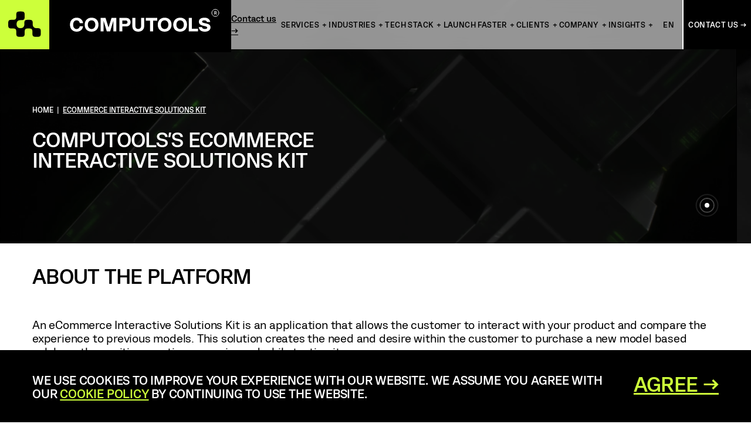

--- FILE ---
content_type: text/html; charset=UTF-8
request_url: https://computools.com/e-commerce-interactive-solutions-kit/
body_size: 27100
content:
<!doctype html>
<html dir="ltr" lang="en-US" prefix="og: https://ogp.me/ns#">
<head>
	<meta charset="UTF-8">
    <meta http-equiv="X-UA-Compatible" content="IE=edge">
    <meta name="viewport" content="width=device-width, initial-scale=1.0, maximum-scale=1.0, user-scalable=no">
<!--    <link href="https://fonts.googleapis.com/css?family=Roboto:400,500,700,900&display=swap" rel="stylesheet">-->
    <!--[if lt IE 9]>
    <script src="https://oss.maxcdn.com/html5shiv/3.7.3/html5shiv.min.js"></script>
    <script src="https://oss.maxcdn.com/respond/1.4.2/respond.min.js"></script>
    <![endif]-->    
    <!--[if IE 11]>
    <link rel="stylesheet" type="text/css" href="https://computools.com/wp-content/themes/computools/assets/scss/ie11.css"/>
    <![endif]-->
    <link rel="preload" href="https://computools.com/wp-content/uploads/2021/08/poster.jpg" as="image">
    <title>eCommerce Interactive Solutions Kit | Computools</title><title>eCommerce Interactive Solutions Kit | Computools</title>

		<!-- All in One SEO 4.9.3 - aioseo.com -->
	<meta name="robots" content="max-image-preview:large" />
	<link rel="canonical" href="https://computools.com/e-commerce-interactive-solutions-kit/" />
	<meta name="generator" content="All in One SEO (AIOSEO) 4.9.3" />
		<meta property="og:locale" content="en_US" />
		<meta property="og:site_name" content="Computools" />
		<meta property="og:type" content="article" />
		<meta property="og:title" content="eCommerce Interactive Solutions Kit | Computools" />
		<meta property="og:url" content="https://computools.com/e-commerce-interactive-solutions-kit/" />
		<meta property="og:image" content="https://computools.com/wp-content/uploads/2024/12/logo-CT-2.png" />
		<meta property="og:image:secure_url" content="https://computools.com/wp-content/uploads/2024/12/logo-CT-2.png" />
		<meta property="article:published_time" content="2020-01-20T17:56:05+00:00" />
		<meta property="article:modified_time" content="2021-05-05T12:49:07+00:00" />
		<meta name="twitter:card" content="summary" />
		<meta name="twitter:title" content="eCommerce Interactive Solutions Kit | Computools" />
		<meta name="twitter:image" content="https://computools.com/wp-content/uploads/2024/12/logo-CT-2.png" />
		<script type="application/ld+json" class="aioseo-schema">
			{"@context":"https:\/\/schema.org","@graph":[]}
		</script>
		<!-- All in One SEO -->

<link rel="preload" href="https://computools.com/wp-content/plugins/rate-my-post/public/css/fonts/ratemypost.ttf" type="font/ttf" as="font" crossorigin="anonymous"><!-- Google Tag Manager -->
<script>
(function(w,d,s,l,i){w[l]=w[l]||[];w[l].push({'gtm.start':
new Date().getTime(),event:'gtm.js'});var f=d.getElementsByTagName(s)[0],
j=d.createElement(s),dl=l!='dataLayer'?'&l='+l:'';j.async=true;j.src=
'https://www.googletagmanager.com/gtm.js?id='+i+dl;f.parentNode.insertBefore(j,f);
})(window,document,'script','dataLayer','GTM-WWR92QL');
</script>

<!-- End Google Tag Manager --><link rel='dns-prefetch' href='//challenges.cloudflare.com' />
<link rel="alternate" title="oEmbed (JSON)" type="application/json+oembed" href="https://computools.com/wp-json/oembed/1.0/embed?url=https%3A%2F%2Fcomputools.com%2Fe-commerce-interactive-solutions-kit%2F" />
<link rel="alternate" title="oEmbed (XML)" type="text/xml+oembed" href="https://computools.com/wp-json/oembed/1.0/embed?url=https%3A%2F%2Fcomputools.com%2Fe-commerce-interactive-solutions-kit%2F&#038;format=xml" />
<style id='wp-img-auto-sizes-contain-inline-css' type='text/css'>
img:is([sizes=auto i],[sizes^="auto," i]){contain-intrinsic-size:3000px 1500px}
/*# sourceURL=wp-img-auto-sizes-contain-inline-css */
</style>
<link rel='stylesheet' id='ctts-guard-css' href='https://computools.com/wp-content/themes/computools/assets/scss/ctts-guard.css' type='text/css' media='all' />
<style id='classic-theme-styles-inline-css' type='text/css'>
/*! This file is auto-generated */
.wp-block-button__link{color:#fff;background-color:#32373c;border-radius:9999px;box-shadow:none;text-decoration:none;padding:calc(.667em + 2px) calc(1.333em + 2px);font-size:1.125em}.wp-block-file__button{background:#32373c;color:#fff;text-decoration:none}
/*# sourceURL=/wp-includes/css/classic-themes.min.css */
</style>
<link rel='stylesheet' id='owl-carouse-css-css' href='https://computools.com/wp-content/themes/computools/assets/owl-carousel/owl.carousel.min.css?ver=6.9' type='text/css' media='all' />
<link rel='stylesheet' id='style-css-css' href='https://computools.com/wp-content/themes/computools/assets/scss/new_style.css?ver=1768582294' type='text/css' media='all' />
<link rel='stylesheet' id='style-css' href='https://computools.com/wp-content/themes/computools/style.css?ver=1768966616' type='text/css' media='all' />
<link rel='stylesheet' id='header-styles-css' href='https://computools.com/wp-content/themes/computools/assets/scss/header.css?ver=1768966616' type='text/css' media='all' />
<link rel='stylesheet' id='footer-styles-css' href='https://computools.com/wp-content/themes/computools/assets/scss/footer.css?ver=1768966616' type='text/css' media='all' />
<script type="text/javascript" id="computools-turnstile-stub-js-before">
/* <![CDATA[ */
window.COMPUTOOLS_TS={"siteKeyVisible":"0x4AAAAAAB6uyhO6OiABiG6o","siteKeyInvisible":"0x4AAAAAAB6uyhO6OiABiG6o","enabled":true,"env":"production","mode":"managed","size":"normal","visibleFallback":true,"retry":"auto","testMode":"off"};
//# sourceURL=computools-turnstile-stub-js-before
/* ]]> */
</script>
<script type="text/javascript" src="https://challenges.cloudflare.com/turnstile/v0/api.js" id="cf-turnstile-js"></script>
<script type="text/javascript" src="https://computools.com/wp-content/themes/computools/assets/js/ctts-guard.js" id="ctts-guard-js"></script>
<script type="text/javascript" src="https://computools.com/wp-includes/js/jquery/jquery.min.js?ver=3.7.1" id="jquery-core-js"></script>
<script type="text/javascript" defer="defer" src="https://computools.com/wp-includes/js/jquery/jquery-migrate.min.js?ver=3.4.1" id="jquery-migrate-js"></script>
<link rel="https://api.w.org/" href="https://computools.com/wp-json/" /><link rel="alternate" title="JSON" type="application/json" href="https://computools.com/wp-json/wp/v2/pages/6850" /><link rel='shortlink' href='https://computools.com/?p=6850' />
<link rel="icon" href="https://computools.com/wp-content/uploads/2021/04/favicon-1.png" sizes="32x32" />
<link rel="icon" href="https://computools.com/wp-content/uploads/2021/04/favicon-1.png" sizes="192x192" />
<link rel="apple-touch-icon" href="https://computools.com/wp-content/uploads/2021/04/favicon-1.png" />
<meta name="msapplication-TileImage" content="https://computools.com/wp-content/uploads/2021/04/favicon-1.png" />
<script type="application/ld+json" class="custom-schema">{
  "@context": "https://schema.org",
  "@type": "Organization",
  "@id": "https://computools.com/#organization",
  "name": "Computools",
  "url": "https://computools.com/",
"logo": {
  "@type": "ImageObject",
  "url": "https://computools.com/wp-content/uploads/2024/12/logo-CT-2.png"
},
  "description": "Computools creates innovative, highly structured software solutions to elevate businesses across industries through IT consulting and software development.",
  "foundingDate": "2013",
  "areaServed": "Worldwide",
  "sameAs": [
    "https://www.linkedin.com/company/computools",
    "https://www.facebook.com/computools",
    "https://x.com/ComputoolsInc",
    "https://www.instagram.com/computools/",
    "https://www.youtube.com/channel/UCyyYQdjRDTHA9OQDj6tDW4Q",
    "https://github.com/computools",
    "https://clutch.co/profile/computools",
    "https://www.designrush.com/agency/profile/computools",
    "https://www.goodfirms.co/company/computools"
  ],
  "contactPoint": [
    {
      "@type": "ContactPoint",
      "contactType": "sales",
      "telephone": "+19173487243",
      "email": "info@computools.com",
      "areaServed": "Worldwide",
      "availableLanguage": ["en", "de", "uk", "pl"]
    }
  ],
  "founder": {
    "@type": "Person",
    "name": "Sergii Tymchuk"
  },
  "address": {
    "@type": "PostalAddress",
    "streetAddress": "430 Park Ave",
    "addressLocality": "New York",
    "addressRegion": "NY",
    "postalCode": "10022",
    "addressCountry": "US"
  }
}</script>
<script>!function () {var reb2b = window.reb2b = window.reb2b || [];if (reb2b.invoked) return;reb2b.invoked = true;reb2b.methods = ["identify", "collect"];reb2b.factory = function (method) {return function () {var args = Array.prototype.slice.call(arguments);args.unshift(method);reb2b.push(args);return reb2b;};};for (var i = 0; i < reb2b.methods.length; i++) {var key = reb2b.methods[i];reb2b[key] = reb2b.factory(key);}reb2b.load = function (key) {var script = document.createElement("script");script.type = "text/javascript";script.async = true;script.src = "https://s3-us-west-2.amazonaws.com/b2bjsstore/b/" + key + "/46DJ4HWG4761.js.gz";var first = document.getElementsByTagName("script")[0];first.parentNode.insertBefore(script, first);};reb2b.SNIPPET_VERSION = "1.0.1";reb2b.load("46DJ4HWG4761");}();</script><style id='global-styles-inline-css' type='text/css'>
:root{--wp--preset--aspect-ratio--square: 1;--wp--preset--aspect-ratio--4-3: 4/3;--wp--preset--aspect-ratio--3-4: 3/4;--wp--preset--aspect-ratio--3-2: 3/2;--wp--preset--aspect-ratio--2-3: 2/3;--wp--preset--aspect-ratio--16-9: 16/9;--wp--preset--aspect-ratio--9-16: 9/16;--wp--preset--color--black: #000000;--wp--preset--color--cyan-bluish-gray: #abb8c3;--wp--preset--color--white: #ffffff;--wp--preset--color--pale-pink: #f78da7;--wp--preset--color--vivid-red: #cf2e2e;--wp--preset--color--luminous-vivid-orange: #ff6900;--wp--preset--color--luminous-vivid-amber: #fcb900;--wp--preset--color--light-green-cyan: #7bdcb5;--wp--preset--color--vivid-green-cyan: #00d084;--wp--preset--color--pale-cyan-blue: #8ed1fc;--wp--preset--color--vivid-cyan-blue: #0693e3;--wp--preset--color--vivid-purple: #9b51e0;--wp--preset--gradient--vivid-cyan-blue-to-vivid-purple: linear-gradient(135deg,rgb(6,147,227) 0%,rgb(155,81,224) 100%);--wp--preset--gradient--light-green-cyan-to-vivid-green-cyan: linear-gradient(135deg,rgb(122,220,180) 0%,rgb(0,208,130) 100%);--wp--preset--gradient--luminous-vivid-amber-to-luminous-vivid-orange: linear-gradient(135deg,rgb(252,185,0) 0%,rgb(255,105,0) 100%);--wp--preset--gradient--luminous-vivid-orange-to-vivid-red: linear-gradient(135deg,rgb(255,105,0) 0%,rgb(207,46,46) 100%);--wp--preset--gradient--very-light-gray-to-cyan-bluish-gray: linear-gradient(135deg,rgb(238,238,238) 0%,rgb(169,184,195) 100%);--wp--preset--gradient--cool-to-warm-spectrum: linear-gradient(135deg,rgb(74,234,220) 0%,rgb(151,120,209) 20%,rgb(207,42,186) 40%,rgb(238,44,130) 60%,rgb(251,105,98) 80%,rgb(254,248,76) 100%);--wp--preset--gradient--blush-light-purple: linear-gradient(135deg,rgb(255,206,236) 0%,rgb(152,150,240) 100%);--wp--preset--gradient--blush-bordeaux: linear-gradient(135deg,rgb(254,205,165) 0%,rgb(254,45,45) 50%,rgb(107,0,62) 100%);--wp--preset--gradient--luminous-dusk: linear-gradient(135deg,rgb(255,203,112) 0%,rgb(199,81,192) 50%,rgb(65,88,208) 100%);--wp--preset--gradient--pale-ocean: linear-gradient(135deg,rgb(255,245,203) 0%,rgb(182,227,212) 50%,rgb(51,167,181) 100%);--wp--preset--gradient--electric-grass: linear-gradient(135deg,rgb(202,248,128) 0%,rgb(113,206,126) 100%);--wp--preset--gradient--midnight: linear-gradient(135deg,rgb(2,3,129) 0%,rgb(40,116,252) 100%);--wp--preset--font-size--small: 13px;--wp--preset--font-size--medium: 20px;--wp--preset--font-size--large: 36px;--wp--preset--font-size--x-large: 42px;--wp--preset--spacing--20: 0.44rem;--wp--preset--spacing--30: 0.67rem;--wp--preset--spacing--40: 1rem;--wp--preset--spacing--50: 1.5rem;--wp--preset--spacing--60: 2.25rem;--wp--preset--spacing--70: 3.38rem;--wp--preset--spacing--80: 5.06rem;--wp--preset--shadow--natural: 6px 6px 9px rgba(0, 0, 0, 0.2);--wp--preset--shadow--deep: 12px 12px 50px rgba(0, 0, 0, 0.4);--wp--preset--shadow--sharp: 6px 6px 0px rgba(0, 0, 0, 0.2);--wp--preset--shadow--outlined: 6px 6px 0px -3px rgb(255, 255, 255), 6px 6px rgb(0, 0, 0);--wp--preset--shadow--crisp: 6px 6px 0px rgb(0, 0, 0);}:where(.is-layout-flex){gap: 0.5em;}:where(.is-layout-grid){gap: 0.5em;}body .is-layout-flex{display: flex;}.is-layout-flex{flex-wrap: wrap;align-items: center;}.is-layout-flex > :is(*, div){margin: 0;}body .is-layout-grid{display: grid;}.is-layout-grid > :is(*, div){margin: 0;}:where(.wp-block-columns.is-layout-flex){gap: 2em;}:where(.wp-block-columns.is-layout-grid){gap: 2em;}:where(.wp-block-post-template.is-layout-flex){gap: 1.25em;}:where(.wp-block-post-template.is-layout-grid){gap: 1.25em;}.has-black-color{color: var(--wp--preset--color--black) !important;}.has-cyan-bluish-gray-color{color: var(--wp--preset--color--cyan-bluish-gray) !important;}.has-white-color{color: var(--wp--preset--color--white) !important;}.has-pale-pink-color{color: var(--wp--preset--color--pale-pink) !important;}.has-vivid-red-color{color: var(--wp--preset--color--vivid-red) !important;}.has-luminous-vivid-orange-color{color: var(--wp--preset--color--luminous-vivid-orange) !important;}.has-luminous-vivid-amber-color{color: var(--wp--preset--color--luminous-vivid-amber) !important;}.has-light-green-cyan-color{color: var(--wp--preset--color--light-green-cyan) !important;}.has-vivid-green-cyan-color{color: var(--wp--preset--color--vivid-green-cyan) !important;}.has-pale-cyan-blue-color{color: var(--wp--preset--color--pale-cyan-blue) !important;}.has-vivid-cyan-blue-color{color: var(--wp--preset--color--vivid-cyan-blue) !important;}.has-vivid-purple-color{color: var(--wp--preset--color--vivid-purple) !important;}.has-black-background-color{background-color: var(--wp--preset--color--black) !important;}.has-cyan-bluish-gray-background-color{background-color: var(--wp--preset--color--cyan-bluish-gray) !important;}.has-white-background-color{background-color: var(--wp--preset--color--white) !important;}.has-pale-pink-background-color{background-color: var(--wp--preset--color--pale-pink) !important;}.has-vivid-red-background-color{background-color: var(--wp--preset--color--vivid-red) !important;}.has-luminous-vivid-orange-background-color{background-color: var(--wp--preset--color--luminous-vivid-orange) !important;}.has-luminous-vivid-amber-background-color{background-color: var(--wp--preset--color--luminous-vivid-amber) !important;}.has-light-green-cyan-background-color{background-color: var(--wp--preset--color--light-green-cyan) !important;}.has-vivid-green-cyan-background-color{background-color: var(--wp--preset--color--vivid-green-cyan) !important;}.has-pale-cyan-blue-background-color{background-color: var(--wp--preset--color--pale-cyan-blue) !important;}.has-vivid-cyan-blue-background-color{background-color: var(--wp--preset--color--vivid-cyan-blue) !important;}.has-vivid-purple-background-color{background-color: var(--wp--preset--color--vivid-purple) !important;}.has-black-border-color{border-color: var(--wp--preset--color--black) !important;}.has-cyan-bluish-gray-border-color{border-color: var(--wp--preset--color--cyan-bluish-gray) !important;}.has-white-border-color{border-color: var(--wp--preset--color--white) !important;}.has-pale-pink-border-color{border-color: var(--wp--preset--color--pale-pink) !important;}.has-vivid-red-border-color{border-color: var(--wp--preset--color--vivid-red) !important;}.has-luminous-vivid-orange-border-color{border-color: var(--wp--preset--color--luminous-vivid-orange) !important;}.has-luminous-vivid-amber-border-color{border-color: var(--wp--preset--color--luminous-vivid-amber) !important;}.has-light-green-cyan-border-color{border-color: var(--wp--preset--color--light-green-cyan) !important;}.has-vivid-green-cyan-border-color{border-color: var(--wp--preset--color--vivid-green-cyan) !important;}.has-pale-cyan-blue-border-color{border-color: var(--wp--preset--color--pale-cyan-blue) !important;}.has-vivid-cyan-blue-border-color{border-color: var(--wp--preset--color--vivid-cyan-blue) !important;}.has-vivid-purple-border-color{border-color: var(--wp--preset--color--vivid-purple) !important;}.has-vivid-cyan-blue-to-vivid-purple-gradient-background{background: var(--wp--preset--gradient--vivid-cyan-blue-to-vivid-purple) !important;}.has-light-green-cyan-to-vivid-green-cyan-gradient-background{background: var(--wp--preset--gradient--light-green-cyan-to-vivid-green-cyan) !important;}.has-luminous-vivid-amber-to-luminous-vivid-orange-gradient-background{background: var(--wp--preset--gradient--luminous-vivid-amber-to-luminous-vivid-orange) !important;}.has-luminous-vivid-orange-to-vivid-red-gradient-background{background: var(--wp--preset--gradient--luminous-vivid-orange-to-vivid-red) !important;}.has-very-light-gray-to-cyan-bluish-gray-gradient-background{background: var(--wp--preset--gradient--very-light-gray-to-cyan-bluish-gray) !important;}.has-cool-to-warm-spectrum-gradient-background{background: var(--wp--preset--gradient--cool-to-warm-spectrum) !important;}.has-blush-light-purple-gradient-background{background: var(--wp--preset--gradient--blush-light-purple) !important;}.has-blush-bordeaux-gradient-background{background: var(--wp--preset--gradient--blush-bordeaux) !important;}.has-luminous-dusk-gradient-background{background: var(--wp--preset--gradient--luminous-dusk) !important;}.has-pale-ocean-gradient-background{background: var(--wp--preset--gradient--pale-ocean) !important;}.has-electric-grass-gradient-background{background: var(--wp--preset--gradient--electric-grass) !important;}.has-midnight-gradient-background{background: var(--wp--preset--gradient--midnight) !important;}.has-small-font-size{font-size: var(--wp--preset--font-size--small) !important;}.has-medium-font-size{font-size: var(--wp--preset--font-size--medium) !important;}.has-large-font-size{font-size: var(--wp--preset--font-size--large) !important;}.has-x-large-font-size{font-size: var(--wp--preset--font-size--x-large) !important;}
/*# sourceURL=global-styles-inline-css */
</style>
<meta name="generator" content="WP Rocket 3.19.0.1" data-wpr-features="wpr_preload_links" /></head>
<body class="wp-singular page-template page-template-marketplace page-template-marketplace-php page page-id-6850 wp-theme-computools">
<!-- Google Tag Manager (noscript) -->
<noscript><iframe src="https://www.googletagmanager.com/ns.html?id=GTM-WWR92QL"
height="0" width="0" style="display:none;visibility:hidden"></iframe></noscript>
<!-- End Google Tag Manager (noscript) --><div data-rocket-location-hash="eb0684959e0a0fe3e892caf0159c2943" class="main-header link-logo">
    <div data-rocket-location-hash="a35964f59d5eb089bf23baedf2363724" class="fixed_logo">
        <a href="https://computools.com/" class="link-logo">
            <img src="https://computools.com/wp-content/themes/computools/assets/img/computools-logo.svg" alt="logo" class="skip-lazy" />
        </a>
        <a href="https://computools.com/" class="title-logo">
            <img src="https://computools.com/wp-content/themes/computools/assets/img/computools-logo-title.svg" alt="img
            title"
                 class="skip-lazy img-black" />
            <img src="https://computools.com/wp-content/themes/computools/assets/img/computools-logo-title-white.svg" alt="img
            title"
                 class="skip-lazy img-white" />
        </a>
        <a href="https://computools.com/" class="title-logo-menu"></a>
    </div>
    <div data-rocket-location-hash="558e1d4d38e71d1335da07e78f895264" class="block-menu">
                <div data-rocket-location-hash="1b63bafbe8d6ee249a0a0ac59442654a" class="trigger-popup-form">
            <a href="https://computools.com/get-in-touch/" class="mobile_contact_btn">Contact us →</a>
        </div>
        <ul id="menu-menu-2" class="menu"><li id="menu-item-51693" class="services_header_menu services_header_menu__column menu-services-root menu-item menu-item-type-custom menu-item-object-custom menu-item-has-children menu-item-51693 dropdown"><a href="#">Services</a>
<ul class="sub-menu">
	<li id="menu-item-53203" class="no_visible_link services_row menu-item menu-item-type-custom menu-item-object-custom menu-item-has-children menu-item-53203 dropdown"><a href="#">row</a>
	<ul class="sub-menu">
		<li id="menu-item-53201" class="no_visible_link two_columns menu-item menu-item-type-custom menu-item-object-custom menu-item-has-children menu-item-53201 dropdown"><a href="#">row1</a>
		<ul class="sub-menu">
			<li id="menu-item-55260" class="bold black two_columns menu-item menu-item-type-custom menu-item-object-custom menu-item-has-children menu-item-55260 dropdown"><a href="#">Pre-development:</a>
			<ul class="sub-menu">
				<li id="menu-item-51825" class="services_no_visible_link menu-item menu-item-type-custom menu-item-object-custom menu-item-has-children menu-item-51825 dropdown"><a href="#">col1</a>
				<ul class="sub-menu">
					<li id="menu-item-52502" class="menu-item menu-item-type-post_type menu-item-object-page menu-item-52502"><a href="https://computools.com/services/it-consulting/" target="">Consulting<span class="suffix"> →</span></a></li>
					<li id="menu-item-51717" class="menu-item menu-item-type-post_type menu-item-object-page menu-item-51717"><a href="https://computools.com/services/business-analysis/" target="">Business Analysis<span class="suffix"> →</span></a></li>
					<li id="menu-item-58661" class="menu-item menu-item-type-post_type menu-item-object-page menu-item-58661"><a href="https://computools.com/services/data-science/" target="">Data Science<span class="suffix"> →</span></a></li>
					<li id="menu-item-51716" class="menu-item menu-item-type-post_type menu-item-object-page menu-item-51716"><a href="https://computools.com/services/software-architecture/" target="">Software Architecture<span class="suffix"> →</span></a></li>
					<li id="menu-item-51700" class="menu-item menu-item-type-post_type menu-item-object-page menu-item-51700"><a href="https://computools.com/services/cx-strategy-and-design/" target="">CX Strategy &#038; Design<span class="suffix"> →</span></a></li>
					<li id="menu-item-51713" class="menu-item menu-item-type-post_type menu-item-object-page menu-item-51713"><a href="https://computools.com/services/ux-design/" target="">UX Design<span class="suffix"> →</span></a></li>
					<li id="menu-item-51714" class="menu-item menu-item-type-post_type menu-item-object-page menu-item-51714"><a href="https://computools.com/services/ui-design/" target="">UI Design<span class="suffix"> →</span></a></li>
					<li id="menu-item-53215" class="menu-item menu-item-type-post_type menu-item-object-page menu-item-53215"><a href="https://computools.com/services/startups-mvp-development/" target="">Startups & MVP<span class="suffix"> →</span></a></li>
					<li id="menu-item-58660" class="menu-item menu-item-type-post_type menu-item-object-page menu-item-58660"><a href="https://computools.com/services/poc-development/" target="">PoC Development<span class="suffix"> →</span></a></li>
					<li id="menu-item-58662" class="menu-item menu-item-type-post_type menu-item-object-page menu-item-58662"><a href="https://computools.com/services/ai-governance/" target="">AI Governance<span class="suffix"> →</span></a></li>
					<li id="menu-item-58663" class="menu-item menu-item-type-post_type menu-item-object-page menu-item-58663"><a href="https://computools.com/services/crm-consulting-services/" target="">CRM Consulting<span class="suffix"> →</span></a></li>
				</ul>
</li>
			</ul>
</li>
			<li id="menu-item-55261" class="bold black two_columns menu-item menu-item-type-custom menu-item-object-custom menu-item-has-children menu-item-55261 dropdown"><a href="#">Engineering:</a>
			<ul class="sub-menu">
				<li id="menu-item-51826" class="services_no_visible_link menu-item menu-item-type-custom menu-item-object-custom menu-item-has-children menu-item-51826 dropdown"><a href="#">col2</a>
				<ul class="sub-menu">
					<li id="menu-item-51715" class="menu-item menu-item-type-post_type menu-item-object-page menu-item-51715"><a href="https://computools.com/services/software-engineering/" target="">Software Engineering<span class="suffix"> →</span></a></li>
					<li id="menu-item-51697" class="menu-item menu-item-type-post_type menu-item-object-page menu-item-51697"><a href="https://computools.com/services/digital-transformation/" target="">Digital Transformation<span class="suffix"> →</span></a></li>
					<li id="menu-item-53224" class="menu-item menu-item-type-post_type menu-item-object-page menu-item-53224"><a href="https://computools.com/services/business-process-automation/" target="">Process Automation<span class="suffix"> →</span></a></li>
					<li id="menu-item-51705" class="menu-item menu-item-type-post_type menu-item-object-page menu-item-51705"><a href="https://computools.com/services/legacy-software-modernization/" target="">Software Modernization<span class="suffix"> →</span></a></li>
					<li id="menu-item-58664" class="menu-item menu-item-type-post_type menu-item-object-page menu-item-58664"><a href="https://computools.com/services/data-engineering-services/" target="">Data Engineering<span class="suffix"> →</span></a></li>
					<li id="menu-item-51733" class="menu-item menu-item-type-post_type menu-item-object-page menu-item-51733"><a href="https://computools.com/services/artificial-intelligence/" target="">Artificial Intelligence<span class="suffix"> →</span></a></li>
					<li id="menu-item-51734" class="menu-item menu-item-type-post_type menu-item-object-page menu-item-51734"><a href="https://computools.com/services/blockchain/" target="">Blockchain<span class="suffix"> →</span></a></li>
					<li id="menu-item-51738" class="menu-item menu-item-type-post_type menu-item-object-page menu-item-51738"><a href="https://computools.com/services/iot-development/" target="">Internet of Things<span class="suffix"> →</span></a></li>
					<li id="menu-item-51719" class="menu-item menu-item-type-post_type menu-item-object-page menu-item-51719"><a href="https://computools.com/services/web-development/" target="">Web Development<span class="suffix"> →</span></a></li>
					<li id="menu-item-51721" class="menu-item menu-item-type-post_type menu-item-object-page menu-item-51721"><a href="https://computools.com/services/cross-platform-development/" target="">Cross-Platform Development<span class="suffix"> →</span></a></li>
					<li id="menu-item-51720" class="menu-item menu-item-type-post_type menu-item-object-page menu-item-51720"><a href="https://computools.com/services/mobile-development/" target="">Mobile Development<span class="suffix"> →</span></a></li>
					<li id="menu-item-58676" class="menu-item menu-item-type-post_type menu-item-object-page menu-item-58676"><a href="https://computools.com/services/salesforce-implementation/" target="">Salesforce Implementation<span class="suffix"> →</span></a></li>
					<li id="menu-item-51718" class="menu-item menu-item-type-post_type menu-item-object-page menu-item-51718"><a href="https://computools.com/services/project-management/" target="">Project Management<span class="suffix"> →</span></a></li>
				</ul>
</li>
			</ul>
</li>
			<li id="menu-item-55262" class="bold black two_columns menu-item menu-item-type-custom menu-item-object-custom menu-item-has-children menu-item-55262 dropdown"><a href="#">Deployment:</a>
			<ul class="sub-menu">
				<li id="menu-item-51827" class="services_no_visible_link menu-item menu-item-type-custom menu-item-object-custom menu-item-has-children menu-item-51827 dropdown"><a href="#">col1</a>
				<ul class="sub-menu">
					<li id="menu-item-51723" class="menu-item menu-item-type-post_type menu-item-object-page menu-item-51723"><a href="https://computools.com/services/devops/" target="">DevOps<span class="suffix"> →</span></a></li>
					<li id="menu-item-51722" class="menu-item menu-item-type-post_type menu-item-object-page menu-item-51722"><a href="https://computools.com/services/quality-assurance-services/" target="">Quality Assurance<span class="suffix"> →</span></a></li>
					<li id="menu-item-52430" class="menu-item menu-item-type-post_type menu-item-object-page menu-item-52430"><a href="https://computools.com/services/cybersecurity/" target="">Cybersecurity<span class="suffix"> →</span></a></li>
					<li id="menu-item-51699" class="menu-item menu-item-type-post_type menu-item-object-page menu-item-51699"><a href="https://computools.com/services/cloud-development/" target="">Cloud Migration<span class="suffix"> →</span></a></li>
					<li id="menu-item-58665" class="menu-item menu-item-type-post_type menu-item-object-page menu-item-58665"><a href="https://computools.com/services/mlops/" target="">MLOps<span class="suffix"> →</span></a></li>
				</ul>
</li>
			</ul>
</li>
			<li id="menu-item-55263" class="bold black two_columns menu-item menu-item-type-custom menu-item-object-custom menu-item-has-children menu-item-55263 dropdown"><a href="#">Scale:</a>
			<ul class="sub-menu">
				<li id="menu-item-52162" class="services_no_visible_link menu-item menu-item-type-custom menu-item-object-custom menu-item-has-children menu-item-52162 dropdown"><a href="#">Col2</a>
				<ul class="sub-menu">
					<li id="menu-item-52543" class="menu-item menu-item-type-post_type menu-item-object-page menu-item-52543"><a href="https://computools.com/services/dedicated-teams/" target="">Dedicated Teams<span class="suffix"> →</span></a></li>
					<li id="menu-item-53241" class="menu-item menu-item-type-post_type menu-item-object-page menu-item-53241"><a href="https://computools.com/services/front-end-developers/" target="">Front-End Development<span class="suffix"> →</span></a></li>
					<li id="menu-item-53242" class="menu-item menu-item-type-post_type menu-item-object-page menu-item-53242"><a href="https://computools.com/services/back-end-developers/" target="">Back-End Development<span class="suffix"> →</span></a></li>
					<li id="menu-item-56041" class="menu-item menu-item-type-post_type menu-item-object-page menu-item-56041"><a href="https://computools.com/services/mobile-app-developers/" target="">Mobile App Developers<span class="suffix"> →</span></a></li>
					<li id="menu-item-58666" class="menu-item menu-item-type-post_type menu-item-object-page menu-item-58666"><a href="https://computools.com/services/sap-staff-augmentation/" target="">SAP Staff Augmentation<span class="suffix"> →</span></a></li>
					<li id="menu-item-58875" class="menu-item menu-item-type-post_type menu-item-object-page menu-item-58875"><a href="https://computools.com/services/salesforce-staff-augmentation/" target="">Salesforce Staff Augmentation<span class="suffix"> →</span></a></li>
				</ul>
</li>
			</ul>
</li>
		</ul>
</li>
	</ul>
</li>
</ul>
</li>
<li id="menu-item-51758" class="services_header_menu services_header_menu__column menu-industries-root menu-item menu-item-type-custom menu-item-object-custom menu-item-has-children menu-item-51758 dropdown"><a href="#">INDUSTRIES</a>
<ul class="sub-menu">
	<li id="menu-item-53284" class="no_visible_link services_row menu-item menu-item-type-custom menu-item-object-custom menu-item-has-children menu-item-53284 dropdown"><a href="#">row1</a>
	<ul class="sub-menu">
		<li id="menu-item-52516" class="two_columns no_visible_link menu-item menu-item-type-custom menu-item-object-custom menu-item-has-children menu-item-52516 dropdown"><a href="#">list</a>
		<ul class="sub-menu">
			<li id="menu-item-53261" class="menu-item menu-item-type-post_type menu-item-object-page menu-item-53261"><a href="https://computools.com/industries/retail/" target="">Retail<span class="suffix"> →</span></a></li>
			<li id="menu-item-53260" class="menu-item menu-item-type-post_type menu-item-object-page menu-item-53260"><a href="https://computools.com/industries/logistics/" target="">Logistics<span class="suffix"> →</span></a></li>
			<li id="menu-item-53259" class="menu-item menu-item-type-post_type menu-item-object-page menu-item-53259"><a href="https://computools.com/industries/financial-services/" target="">Financial Services<span class="suffix"> →</span></a></li>
			<li id="menu-item-53258" class="menu-item menu-item-type-post_type menu-item-object-page menu-item-53258"><a href="https://computools.com/industries/healthcare/" target="">Healthcare<span class="suffix"> →</span></a></li>
			<li id="menu-item-53257" class="menu-item menu-item-type-post_type menu-item-object-page menu-item-53257"><a href="https://computools.com/industries/travel-hospitality/" target="">Travel and Hospitality<span class="suffix"> →</span></a></li>
			<li id="menu-item-53256" class="menu-item menu-item-type-post_type menu-item-object-page menu-item-53256"><a href="https://computools.com/industries/energy/" target="">Energy<span class="suffix"> →</span></a></li>
		</ul>
</li>
	</ul>
</li>
	<li id="menu-item-53285" class="no_visible_link services_row menu-item menu-item-type-custom menu-item-object-custom menu-item-has-children menu-item-53285 dropdown"><a href="#">row2</a>
	<ul class="sub-menu">
		<li id="menu-item-53286" class="two_columns no_visible_link menu-item menu-item-type-custom menu-item-object-custom menu-item-has-children menu-item-53286 dropdown"><a href="#">list</a>
		<ul class="sub-menu">
			<li id="menu-item-53283" class="menu-item menu-item-type-post_type menu-item-object-page menu-item-53283"><a href="https://computools.com/industries/" target="">All Industries<span class="suffix"> →</span></a></li>
		</ul>
</li>
	</ul>
</li>
</ul>
</li>
<li id="menu-item-52421" class="services_header_menu services_header_menu_new menu-item menu-item-type-custom menu-item-object-custom menu-item-has-children menu-item-52421 dropdown"><a href="#">Tech Stack</a>
<ul class="sub-menu">
	<li id="menu-item-52542" class="two_columns services_no_visible_link menu-item menu-item-type-custom menu-item-object-custom menu-item-has-children menu-item-52542 dropdown"><a href="#">col</a>
	<ul class="sub-menu">
		<li id="menu-item-59096" class="services_no_visible_link menu-item menu-item-type-custom menu-item-object-custom menu-item-has-children menu-item-59096 dropdown"><a href="#">col1</a>
		<ul class="sub-menu">
			<li id="menu-item-59098" class="services_column_title menu-item menu-item-type-custom menu-item-object-custom menu-item-has-children menu-item-59098 dropdown"><a href="#">AI:</a>
			<ul class="sub-menu">
				<li id="menu-item-59106" class="menu-item menu-item-type-post_type menu-item-object-page menu-item-59106"><a href="https://computools.com/dml-development/" target="">DML<span class="suffix"> →</span></a></li>
				<li id="menu-item-59105" class="menu-item menu-item-type-post_type menu-item-object-page menu-item-59105"><a href="https://computools.com/llm-development/" target="">LLM<span class="suffix"> →</span></a></li>
				<li id="menu-item-59104" class="menu-item menu-item-type-post_type menu-item-object-page menu-item-59104"><a href="https://computools.com/rag-development/" target="">RAG<span class="suffix"> →</span></a></li>
			</ul>
</li>
		</ul>
</li>
		<li id="menu-item-52436" class="services_no_visible_link menu-item menu-item-type-custom menu-item-object-custom menu-item-has-children menu-item-52436 dropdown"><a href="#">col1</a>
		<ul class="sub-menu">
			<li id="menu-item-52457" class="services_column_title mint_underline menu-item menu-item-type-custom menu-item-object-custom menu-item-has-children menu-item-52457 dropdown"><a href="#">Front-End:</a>
			<ul class="sub-menu">
				<li id="menu-item-52439" class="menu-item menu-item-type-post_type menu-item-object-page menu-item-52439"><a href="https://computools.com/react-development/" target="">React<span class="suffix"> →</span></a></li>
				<li id="menu-item-52440" class="menu-item menu-item-type-post_type menu-item-object-page menu-item-52440"><a href="https://computools.com/angular-development/" target="">Angular<span class="suffix"> →</span></a></li>
				<li id="menu-item-52441" class="menu-item menu-item-type-post_type menu-item-object-page menu-item-52441"><a href="https://computools.com/vue-js-development/" target="">Vue.js<span class="suffix"> →</span></a></li>
			</ul>
</li>
		</ul>
</li>
		<li id="menu-item-52438" class="services_no_visible_link menu-item menu-item-type-custom menu-item-object-custom menu-item-has-children menu-item-52438 dropdown"><a href="#">col3</a>
		<ul class="sub-menu">
			<li id="menu-item-52460" class="services_column_title yellow_underline menu-item menu-item-type-custom menu-item-object-custom menu-item-has-children menu-item-52460 dropdown"><a href="#">Mobile:</a>
			<ul class="sub-menu">
				<li id="menu-item-52448" class="menu-item menu-item-type-post_type menu-item-object-page menu-item-52448"><a href="https://computools.com/ios-app-development/" target="">iOS<span class="suffix"> →</span></a></li>
				<li id="menu-item-52447" class="menu-item menu-item-type-post_type menu-item-object-page menu-item-52447"><a href="https://computools.com/android-app-development/" target="">Android<span class="suffix"> →</span></a></li>
				<li id="menu-item-52445" class="menu-item menu-item-type-post_type menu-item-object-page menu-item-52445"><a href="https://computools.com/react-native-development/" target="">React Native<span class="suffix"> →</span></a></li>
				<li id="menu-item-52446" class="menu-item menu-item-type-post_type menu-item-object-page menu-item-52446"><a href="https://computools.com/flutter-development/" target="">Flutter<span class="suffix"> →</span></a></li>
			</ul>
</li>
		</ul>
</li>
		<li id="menu-item-52437" class="services_no_visible_link menu-item menu-item-type-custom menu-item-object-custom menu-item-has-children menu-item-52437 dropdown"><a href="#">col2</a>
		<ul class="sub-menu">
			<li id="menu-item-52458" class="services_column_title purple_underline menu-item menu-item-type-custom menu-item-object-custom menu-item-has-children menu-item-52458 dropdown"><a href="#">Back-End:</a>
			<ul class="sub-menu">
				<li id="menu-item-52452" class="menu-item menu-item-type-post_type menu-item-object-page menu-item-52452"><a href="https://computools.com/python-development/" target="">Python<span class="suffix"> →</span></a></li>
				<li id="menu-item-52454" class="menu-item menu-item-type-post_type menu-item-object-page menu-item-52454"><a href="https://computools.com/golang-development/" target="">Golang<span class="suffix"> →</span></a></li>
				<li id="menu-item-52449" class="menu-item menu-item-type-post_type menu-item-object-page menu-item-52449"><a href="https://computools.com/java-development/" target="">Java<span class="suffix"> →</span></a></li>
				<li id="menu-item-52453" class="menu-item menu-item-type-post_type menu-item-object-page menu-item-52453"><a href="https://computools.com/node-js-development/" target="">Node.js<span class="suffix"> →</span></a></li>
				<li id="menu-item-52450" class="menu-item menu-item-type-post_type menu-item-object-page menu-item-52450"><a href="https://computools.com/net-development/" target="">.NET<span class="suffix"> →</span></a></li>
				<li id="menu-item-52451" class="menu-item menu-item-type-post_type menu-item-object-page menu-item-52451"><a href="https://computools.com/php-development/" target="">PHP<span class="suffix"> →</span></a></li>
			</ul>
</li>
		</ul>
</li>
		<li id="menu-item-59097" class="services_no_visible_link menu-item menu-item-type-custom menu-item-object-custom menu-item-has-children menu-item-59097 dropdown"><a href="#">col2</a>
		<ul class="sub-menu">
			<li id="menu-item-59099" class="services_column_title menu-item menu-item-type-custom menu-item-object-custom menu-item-has-children menu-item-59099 dropdown"><a href="#">Full-Stack:</a>
			<ul class="sub-menu">
				<li id="menu-item-59103" class="menu-item menu-item-type-post_type menu-item-object-page menu-item-59103"><a href="https://computools.com/full-stack-development-node-js-react/" target="">Node.js + React<span class="suffix"> →</span></a></li>
				<li id="menu-item-59102" class="menu-item menu-item-type-post_type menu-item-object-page menu-item-59102"><a href="https://computools.com/full-stack-development-python-react/" target="">Python + React<span class="suffix"> →</span></a></li>
				<li id="menu-item-59101" class="menu-item menu-item-type-post_type menu-item-object-page menu-item-59101"><a href="https://computools.com/full-stack-development-net-angular/" target="">.NET + Angular<span class="suffix"> →</span></a></li>
				<li id="menu-item-59100" class="menu-item menu-item-type-post_type menu-item-object-page menu-item-59100"><a href="https://computools.com/full-stack-development-net-react/" target="">.NET + React<span class="suffix"> →</span></a></li>
			</ul>
</li>
		</ul>
</li>
	</ul>
</li>
</ul>
</li>
<li id="menu-item-59089" class="services_header_menu services_header_menu__column menu-item menu-item-type-custom menu-item-object-custom menu-item-has-children menu-item-59089 dropdown"><a href="#">Launch Faster</a>
<ul class="sub-menu">
	<li id="menu-item-59087" class="no_visible_link services_row menu-item menu-item-type-custom menu-item-object-custom menu-item-has-children menu-item-59087 dropdown"><a href="#">row1</a>
	<ul class="sub-menu">
		<li id="menu-item-59090" class="two_columns no_visible_link menu-item menu-item-type-custom menu-item-object-custom menu-item-has-children menu-item-59090 dropdown"><a href="#">list</a>
		<ul class="sub-menu">
			<li id="menu-item-59092" class="menu-item menu-item-type-post_type menu-item-object-page menu-item-59092"><a href="https://computools.com/white-label-ai-agent-app/" target="">AI Agent Platform<span class="suffix"> →</span></a></li>
			<li id="menu-item-59093" class="menu-item menu-item-type-post_type menu-item-object-page menu-item-59093"><a href="https://computools.com/white-label-trucking-app/" target="">Trucking Platform<span class="suffix"> →</span></a></li>
		</ul>
</li>
	</ul>
</li>
	<li id="menu-item-59088" class="no_visible_link services_row menu-item menu-item-type-custom menu-item-object-custom menu-item-has-children menu-item-59088 dropdown"><a href="#">row2</a>
	<ul class="sub-menu">
		<li id="menu-item-59091" class="two_columns no_visible_link menu-item menu-item-type-custom menu-item-object-custom menu-item-has-children menu-item-59091 dropdown"><a href="#">list</a>
		<ul class="sub-menu">
			<li id="menu-item-59094" class="empty_link menu-item menu-item-type-custom menu-item-object-custom menu-item-59094"><a href="#">Pre-built platforms to accelerate your launch</a></li>
		</ul>
</li>
	</ul>
</li>
</ul>
</li>
<li id="menu-item-51783" class="clients_header_menu menu-item menu-item-type-custom menu-item-object-custom menu-item-has-children menu-item-51783 dropdown"><a href="#">Clients</a>
<ul class="sub-menu">
	<li id="menu-item-51785" class="menu-item menu-item-type-post_type menu-item-object-page menu-item-51785"><a href="https://computools.com/case-studies/" target="">Case Studies<span class="suffix"> →</span></a></li>
	<li id="menu-item-51786" class="menu-item menu-item-type-post_type menu-item-object-page menu-item-51786"><a href="https://computools.com/biggest-clients/" target="">Biggest Clients<span class="suffix"> →</span></a></li>
	<li id="menu-item-51809" class="menu-item menu-item-type-post_type menu-item-object-page menu-item-51809"><a href="https://computools.com/testimonials/" target="">Testimonials<span class="suffix"> →</span></a></li>
</ul>
</li>
<li id="menu-item-51810" class="company_header_menu menu-item menu-item-type-custom menu-item-object-custom menu-item-has-children menu-item-51810 dropdown"><a href="#">Company</a>
<ul class="sub-menu">
	<li id="menu-item-51811" class="no_visible_link menu-item menu-item-type-custom menu-item-object-custom menu-item-has-children menu-item-51811 dropdown"><a href="#">#</a>
	<ul class="sub-menu">
		<li id="menu-item-51812" class="menu-item menu-item-type-post_type menu-item-object-page menu-item-51812"><a href="https://computools.com/about-computools/" target="">About Computools<span class="suffix"> →</span></a></li>
		<li id="menu-item-51813" class="menu-item menu-item-type-post_type menu-item-object-page menu-item-51813"><a href="https://computools.com/computools-story/" target="">Brand History<span class="suffix"> →</span></a></li>
		<li id="menu-item-51814" class="menu-item menu-item-type-post_type menu-item-object-page menu-item-51814"><a href="https://computools.com/locations/" target="">Locations<span class="suffix"> →</span></a></li>
	</ul>
</li>
	<li id="menu-item-51815" class="no_visible_link menu-item menu-item-type-custom menu-item-object-custom menu-item-has-children menu-item-51815 dropdown"><a href="#">#</a>
	<ul class="sub-menu">
		<li id="menu-item-51816" class="menu-item menu-item-type-post_type menu-item-object-page menu-item-51816"><a href="https://computools.com/why-computools/" target="">Why Computools<span class="suffix"> →</span></a></li>
		<li id="menu-item-51817" class="menu-item menu-item-type-post_type menu-item-object-page menu-item-51817"><a href="https://computools.com/leadership/" target="">Leadership<span class="suffix"> →</span></a></li>
		<li id="menu-item-51818" class="menu-item menu-item-type-post_type menu-item-object-page menu-item-51818"><a href="https://computools.com/awards-recognitions/" target="">Awards &#038; Recognitions<span class="suffix"> →</span></a></li>
	</ul>
</li>
	<li id="menu-item-51819" class="no_visible_link menu-item menu-item-type-custom menu-item-object-custom menu-item-has-children menu-item-51819 dropdown"><a href="#">#</a>
	<ul class="sub-menu">
		<li id="menu-item-51820" class="wide_slogan menu-item menu-item-type-post_type menu-item-object-page menu-item-51820"><a href="https://computools.com/corporate-social-responsibility/" target="">CSR Reports<span class="suffix"> →</span></a></li>
		<li id="menu-item-51821" class="menu-item menu-item-type-post_type menu-item-object-page menu-item-51821"><a href="https://computools.com/careers/" target="">Careers<span class="suffix"> →</span></a></li>
		<li id="menu-item-51822" class="menu-item menu-item-type-post_type menu-item-object-page menu-item-51822"><a href="https://computools.com/employee-training-and-development/" target="">Employee Training and Development<span class="suffix"> →</span></a></li>
	</ul>
</li>
</ul>
</li>
<li id="menu-item-53240" class="blog blog_header_menu menu-item menu-item-type-custom menu-item-object-custom menu-item-has-children menu-item-53240 dropdown"><a href="#">Insights</a>
<ul class="sub-menu">
	<li id="menu-item-52501" class="no_visible_link menu-item menu-item-type-custom menu-item-object-custom menu-item-has-children menu-item-52501 dropdown"><a href="#">col</a>
	<ul class="sub-menu">
		<li id="menu-item-52167" class="menu-item menu-item-type-post_type menu-item-object-page menu-item-52167"><a href="https://computools.com/blog/" target="">Blog<span class="suffix"> →</span></a></li>
		<li id="menu-item-52168" class="menu-item menu-item-type-custom menu-item-object-custom menu-item-52168"><a href="/blog/press-releases" target="">Press Releases<span class="suffix"> →</span></a></li>
		<li id="menu-item-52169" class="menu-item menu-item-type-custom menu-item-object-custom menu-item-52169"><a href="/blog/events" target="">Events<span class="suffix"> →</span></a></li>
	</ul>
</li>
</ul>
</li>
<li id="menu-item-53208" class="languages_header_menu menu-item menu-item-type-custom menu-item-object-custom menu-item-has-children menu-item-53208 dropdown"><a href="#">En</a>
<ul class="sub-menu">
	<li id="menu-item-53213" class="menu-item menu-item-type-custom menu-item-object-custom menu-item-53213"><a href="/" target="">EN<span class="suffix"> →</span></a></li>
	<li id="menu-item-53210" class="menu-item menu-item-type-custom menu-item-object-custom menu-item-53210"><a href="https://careers.computools.ua/" target="_blank">UA<span class="suffix"> →</span></a></li>
</ul>
</li>
<li id="menu-item-53216" class="search-btn menu-item menu-item-type-custom menu-item-object-custom menu-item-53216"><a href="#" target="""><span>Search</span></a></li>
<li id="menu-item-51824" class="get-in-touch trigger-popup-form menu-item menu-item-type-post_type menu-item-object-page menu-item-51824"><a href="https://computools.com/get-in-touch/">Contact Us →</a></li>
</ul>    </div>

    <div data-rocket-location-hash="87e7e78ca4b6106e2d9e0e8103bc1d8c" class="searchform_block">
        <div data-rocket-location-hash="c2b2a1461d8b94e639cd80a05325878c" class="container">
            <div class="block-input input-with-btn input-with-btn-search ">
                <form class="searchform" action="/">
                    <div class="icon_search"></div>
                    <input type="text" value="" class="h3 search" name="s" id="s" placeholder="Search">
                    <input type="submit" id="searchsubmit" class=" btn btn-color" value="Search →">
                </form>
            </div>
        </div>
    </div>

</div>

<section data-rocket-location-hash="323f1ebe6c987fb4388ec9b8282591a1" class="hubspot no_padding_top no_padding_bottom popup-form-main-overlay">
    <div data-rocket-location-hash="e6eb6fcccd8ab4e0754c54f80a5d14c0" class="container">
        <div data-rocket-location-hash="48054532d841292fd697fe0206de5fd9" class="form_and_testimonial_wrap form_and_steps_wrap popup-form-main white_bg">
            <div class="popup-close"></div>
            <div class="form_wrap">
                <div class="title_columns flex_column small_padding">
                    <h3 class="h1 title_col no_margin_bottom">CONTACT US TO GET <br class="desktop">A COST-EFFECTIVE PROJECT ESTIMATE</h3>
                    
                </div>
                <div class="success_message">
                    <p class="h1 text_uppercase">Thank you for your message!</p>
                    <p class="h3">Your request will be carefully researched by our experts. We will get in touch with you within one business day.</p>
                </div>
                <form class="clone_contact">
                    <div class="half_col">
                        <label for="popup-firstname">Full name<span>*</span>
                            <input id="popup-firstname" class="input" type="text" name="firstname" required>
                            <span class="error_message" id="popup-firstnameError"></span>
                        </label>
                        <label for="popup-email">Corporate Email<span>*</span>
                            <input id="popup-email" class="input" type="email" name="email" autocomplete="email" required>
                            <span class="error_message" id="popup-emailError"></span>
                        </label>
                    </div>
                    <div class="half_col">
                        <label for="popup-company">Company name
                            <input id="popup-company" class="input" name="company">
                            <span class="error_message" id="popup-companyError"></span>
                        </label>
                        <label for="popup-phone">Phone number
                            <input id="popup-phone" class="input" type="tel" name="phone" pattern="\+?\d*">
                            <span class="error_message" id="popup-phoneError"></span>
                        </label>
                    </div>
                    <div>
                        <label for="popup-message">Message<span>*</span>
                            <textarea id="popup-message" class="input" name="message" required></textarea>
                            <span class="error_message" id="popup-messageError"></span>
                        </label>
                    </div>
                    <div class="checkbox checkbox_agree">
                        <input type="checkbox" name="i_agree" id="popup-agree">
                        <span class="input-span"></span>
                        <label for="popup-agree" class="no_margin_bottom"><span>I agree and consent to the <a href="https://computools.com/privacy-policy" target="_blank" rel="noopener">Privacy Policy</a>, its terms of processing of my personal data.</span></label>
                    </div>
                    <div class="checkbox checkbox_agree">
                        <input type="checkbox" name="nda_requested" id="popup-nda_requested">
                        <span class="input-span"></span>
                        <label for="popup-nda_requested" class="no_margin_bottom"><span>I want to protect my data by signing an NDA.</span></label>
                    </div>
                    <input class="form_sub h1 no_margin_bottom" type="submit" value="Send Message →">
                </form>
            </div>
            <div class="what-next">
                <h2>WHAT HAPPENS NEXT?</h2>
                <div class="steps">
                    <div class="vertical-line"></div>
                    <div class="step"><div class="step-marker"><div class="bullet"></div><strong>01.</strong></div><div class="content">We deeply analyse your request.</div></div>
                    <div class="step"><div class="step-marker"><div class="bullet"></div><strong>02.</strong></div><div class="content">We create project roadmap, accelerating your time-to-value.</div></div>
                    <div class="step"><div class="step-marker"><div class="bullet"></div><strong>03.</strong></div><div class="content">We co-scope features, minimizing project risk upfront.</div></div>
                    <div class="step"><div class="step-marker"><div class="bullet"></div><strong>04.</strong></div><div class="content">We submit a comprehensive project proposal with estimates, timelines, CVs, etc</div></div>
                </div>
                <div class="items stand">
                    <div class="block-with-img">
                        <div class="h4">Trusted by:</div>
                        <div class="imb-box"><div class="img-item"><a href="/cases/epson"><img width="107" height="29" src="https://computools.com/wp-content/uploads/2021/11/Epson_logo-1-1-2.svg" class="attachment-full size-full" alt="" decoding="async" /></a></div><div class="img-item"><a href="/cases/dior-data-hub"><img width="78" height="31" src="https://computools.com/wp-content/uploads/2021/03/Dior_Logo-1.svg" class="attachment-full size-full" alt="" decoding="async" /></a></div><div class="img-item"><a href="/cases/bombardier/"><img width="199" height="28" src="https://computools.com/wp-content/uploads/2021/03/Bombardier_Logo-2-1.svg" class="attachment-full size-full" alt="" decoding="async" /></a></div>                        </div>
                    </div>
                </div>
            </div>
        </div>
    </div>
</section>
<section data-rocket-location-hash="96a4d0dd271a6a082467d6bfa275632f" class="support-optimize-banner main_banner_video " style="background-image: url(https://computools.com//wp-content/uploads/2023/06/CONSULTING-1-1.jpg);">
    <div data-rocket-location-hash="1ded919732da144e02a015d2156ecef5" class="container">
        
<nav class="breadcrumbs" aria-label="Breadcrumb" itemscope itemtype="https://schema.org/BreadcrumbList">
            
        <span itemprop="itemListElement" itemscope itemtype="https://schema.org/ListItem">
                            <a href="https://computools.com" itemprop="item">
                    <span itemprop="name">HOME</span>
                </a>
                        <meta itemprop="position" content="1" />
        </span>
                        <span class="sep">|</span>
        
        <span itemprop="itemListElement" itemscope itemtype="https://schema.org/ListItem">
                            <span itemprop="name" class="current">eCommerce Interactive Solutions Kit</span>
                        <meta itemprop="position" content="2" />
        </span>
    </nav>
        <div data-rocket-location-hash="3f2fc0f90276c1387befe66f26815561" class="title-wrapper ">
                        <h1 class="white_color full_width">Computools's eCommerce Interactive Solutions Kit</h1>        </div>
        <div data-rocket-location-hash="84b97fd5c79a605a4d3305f973422366" class="h2 white_color "> </div>                
        
                            <div data-rocket-location-hash="b51d5f43e380a814d053968bd915948c" id="toggleMute" class="first">
                    <div class="toogle_icon"><span class="border_circle"></span></div>
                    <div class="toogle_text">Toggle Mute</div>
                </div>
                    
    </div>

            <video id="main_video" autoplay loop muted name="media" height="auto" width="100%" class="main_banner support_video" poster="https://computools.com//wp-content/uploads/2023/06/CONSULTING-1-1.jpg" style="position:absolute;background-color: #000;">
            <source src="" type="video/mp4" style="background: #000;" data-src="https://computools.com//wp-content/uploads/2023/06/CAT_CON_.mp4">
        </video>
        <div data-rocket-location-hash="324a3408d6afba9f9f00bc6e85180b8b" class="section__overlay"></div>

        </section><section data-rocket-location-hash="7d90aefe69e4736ee3f34bb9676d24ca" class="support-optimize small_padding_top small_padding_bottom">
    <div data-rocket-location-hash="9977d61c3ff181bf93d694767789968e" class="container">
                    <div data-rocket-location-hash="a20dd4d7157c7a75507e7b260e433186" class="title_columns smaller_padding_bottom">
                <h2 class="h1 title_col black full_width">About The Platform </h2>
            </div>
        
                    <p class="h3 black">An eCommerce Interactive Solutions Kit is an application that allows the customer to interact with your product and compare the experience to previous models. This solution creates the need and desire within the customer to purchase a new model based solely on the positive emotions experienced while testing it. 
<br><br>The process is similar to an interactive game, and the implemented entertainment element allows the customer to gain new experience without applying any special knowledge. It is the perfect tool for maximizing customer involvement in the purchase process.
<br><br>An eCommerce Interactive Solutions Kit offers significant seller benefits.</p>
        
                    </div>
</section>
<section data-rocket-location-hash="304ab9904424f26b0195a83a6cb68d66" class="major_benefits smaller_padding grey_bg_no_padding outcome">
    <div data-rocket-location-hash="e02d4abb341ba01ddcf628736c86d19a" class="container">
        <div data-rocket-location-hash="8a0761d2489740e52d192f96ee6524f5" class="title_columns smaller_padding_bottom">
            <h2 class="h1 title_col black">Major Benefits</h2>
            <div class="title-with-line text_col black">This data is based on the statistics collected before and after the implementation of this solution in the development processes of 3D, AR and VR applications for our clients</div>
        </div> 
                <div data-rocket-location-hash="063a6b91efd765e2266392325044b30c" class="items fixed_height  owl-carousel" data-count="5">            
                                
                    <div class="item">
                        <p class="h1 black">63%</p>
                        <h4> reduction in development time </h4>
                    </div>
                                        
                    <div class="item">
                        <p class="h1 black">55-65%</p>
                        <h4> cost reduction </h4>
                    </div>
                                        
                    <div class="item">
                        <p class="h1 black">90%</p>
                        <h4> less risk of unforeseen problems </h4>
                    </div>
                                        
                    <div class="item">
                        <p class="h1 black">120%</p>
                        <h4> increase in the speed of adding new options </h4>
                    </div>
                                        
                    <div class="item">
                        <p class="h1 black">90%</p>
                        <h4> reduction in the price of adding new options </h4>
                    </div>
                            </div>
    </div>
</section>
<section data-rocket-location-hash="8a19ba7745408f3359d606971c558692" class="key_advantages smaller_padding">
    <div data-rocket-location-hash="a59e01a12a501a18633c0de05e6fb13b" class="container">
        <div data-rocket-location-hash="59af6883e414d058cb75c70dc60e7d2f" class="title_columns smaller_padding_bottom">
            <h2 class="h1 title_col black">Key Advantages</h2>
        </div> 
                    <div data-rocket-location-hash="bf5a379da44d1de467e0a98da9e960c5" class="items wrap">
                                    <div class="item">
                        <span class="h3 bold">01.</span>
                        <div class="bold black">The ability to give the customer the unique opportunity to interact with the new product model and compare it to the old one.</div>
                    </div>
                                    <div class="item">
                        <span class="h3 bold">02.</span>
                        <div class="bold black">Evidence factor: the customer can test the new product and make sure it’s more effective than the previous one.</div>
                    </div>
                                    <div class="item">
                        <span class="h3 bold">03.</span>
                        <div class="bold black">The application’s simplicity allows everyone to achieve new customer experience.</div>
                    </div>
                                    <div class="item">
                        <span class="h3 bold">04.</span>
                        <div class="bold black">The ability with built-in sides to conduct in-depth analyses of customer behavior and preferences.</div>
                    </div>
                                    <div class="item">
                        <span class="h3 bold">05.</span>
                        <div class="bold black">Implemented biometric experience analysis.</div>
                    </div>
                                    <div class="item">
                        <span class="h3 bold">06.</span>
                        <div class="bold black">Reducing the amount of customer refunds.</div>
                    </div>
                                    <div class="item">
                        <span class="h3 bold">07.</span>
                        <div class="bold black">The ability to use sounds and physics adding significantly to the buying experience.</div>
                    </div>
                                    <div class="item">
                        <span class="h3 bold">08.</span>
                        <div class="bold black">Supported platforms: Desktop VR, iOS 3d, Android 3d, and AR Option.</div>
                    </div>
                            </div>
            </div>
</section>
<section data-rocket-location-hash="98b99cac0fef20ed55d380819cdd1b90" class="box_beneficial grey_bg_no_padding">
    <div data-rocket-location-hash="f9f4a8fd44ae539ac378511eadbf6c1d" class="container">
        <div data-rocket-location-hash="f20cb0c86b81cab01943aea3af7b2411" class="title_columns small_padding">
            <h2 class="h1 title_col black">Would Be Beneficial To</h2>
        </div> 
        <div data-rocket-location-hash="2e4ac9dd3b056a179b8cd61bd9b9ac22" class="items technologies owl-carousel">
                            <div class="item">
                    <p class="big_size black">1.</p>
                    <div class="text_block">
                        <p class="h3 black">Startups that need to show their product’s advantages.
</p>
                    </div>
                </div>
                            <div class="item">
                    <p class="big_size black">2.</p>
                    <div class="text_block">
                        <p class="h3 black">Small and medium-sized businesses that need to compare different products in one category using form factors.</p>
                    </div>
                </div>
                            <div class="item">
                    <p class="big_size black">3.</p>
                    <div class="text_block">
                        <p class="h3 black">Small and medium-sized businesses that need to prove a product’s advantages to customers through their own actions and experience.</p>
                    </div>
                </div>
                            <div class="item">
                    <p class="big_size black">4.</p>
                    <div class="text_block">
                        <p class="h3 black">Enterprises that need to enhance customer engagement and keeping the lead’s attention focused on the brand.</p>
                    </div>
                </div>
                    </div>
    </div>
</section>
    <section data-rocket-location-hash="5e92f8a746a0e94f18c2ac38aa326132" class="high_level_goals small_padding ">
        <div data-rocket-location-hash="580d43e20c807c05ab30a82f2cc9cef0" class="container">    
            <div data-rocket-location-hash="984dac01499647bc5083659515b2451a" class="title_columns small_padding">
                <h2 class="h1 black">High-Level Goals</h2>
            </div>    
                            <div data-rocket-location-hash="a8f098b0264c8164a7406c6d3e77f263" class="items flex_column">
                                    </div>
                    </div>
    </section>
    <section data-rocket-location-hash="0a68c340e5a9f60cfdd021f97bb270cd" class="hubspot small_padding black_bg small_padding_top small_padding_bottom" id="marketplace_block">
        <div data-rocket-location-hash="c716721b1c6a21c4b3ee0fd5b9fbd63e" class="container">
            <div data-rocket-location-hash="594e3b52d70912867e8aa11621d20077" class="form_and_testimonial_wrap">
                <div class="form_wrap">
                                            <div class="title_columns flex_column small_padding">
                            <h3 class="h1 title_col white_color">CONTACT US</h3>                            <div class="text_col"><div class="title-with-line">Get in touch with us to explore how our consulting and engineering expertise can help you achieve your goals. Use the form below or email us at&nbsp;<a href="mailto:info@computools.com">info@computools.com</a></div></div>                        </div>
                    
                    <div class="success_message">
                        <p class="h1 text_uppercase">Thank you for your message!</p>
                        <p class="h3">Your request will be carefully researched by our experts. We will get in touch with you within one business day.</p>
                    </div>

                    <form class="clone_contact"><div class="half_col">
                            <label for="firstname">Full name<span>*</span>
                                <input id="firstname" class="input" type="text" name="firstname" required>
                                <span class="error_message" id="firstnameError"></span>
                            </label>
                            <label for="email">Corporate Email<span>*</span>
                                <input id="email" class="input" type="email" name="email" value="" autocomplete="email" required>
                                <span class="error_message" id="emailError"></span>
                            </label>
                        </div>
                        <div class="half_col">
                            <label for="company">Company name                                <input id="company" class="input" name="company" value="">
                                <span class="error_message" id="companyError"></span>
                            </label>
                            <label for="phone">Phone number                                <input id="phone" class="input" type="tel" name="phone" value="" pattern="\+?\d*">
                                <span class="error_message" id="phoneError"></span>
                            </label>
                        </div>
                        <div>
                            <label for="message">Message<span>*</span>
                                <textarea id="message" class="input" name="message" required></textarea>
                                <span class="error_message" id="messageError"></span>
                            </label>
                        </div>
                        <div class="checkbox checkbox_agree">
                            <input type="checkbox" name="i_agree_and_consent_to_the_privacy_policy_its_terms_of_processing_of_my_personal_data_" id="agree">
                            <label for="agree">I agree and consent to the <a href="https://computools.com/privacy-policy" rel="noopener" target="_blank">Privacy Policy</a>, its terms of processing of my personal data.</label>
                        </div>
                        <input class="form_sub h1 no_margin_bottom" type="submit" name="" value="Send Message →"></form>
                </div>

                <div class="testimonial_block">
                    <div class="testimonial-slider owl-carousel">
                            <div class="testimonial-item ">
                    <div class="comment__quote">
                <p><p>“Computools was selected through an RFP process. They were shortlisted and selected from between 5 other suppliers. Computools has worked thoroughly and timely to solve all security issues and launch as agreed. Their expertise is impressive.”</p>
</p>            </div>
        
        <div class="testimonial-item_content_wrap">
            <div class="testimonial-item__photo">
                                    <img src="https://computools.com/wp-content/uploads/2024/06/Mona-Madbouly.png" alt="user photo">
                            </div>

            <div class="testimonial-item__name_profession_logo_wrap">
                <div class="testimonial-item__name_profession_logo">
                    <div>
                        <div class="author">Mona Madbouly</div>
                                                    <span class="author_profession">Global Web Officer at British Council </span><br>
                                            </div>
                    <div class="testimonial-item__name_profession_logo__logo">
                                                    <img src="https://computools.com/wp-content/uploads/2025/06/british-council-logo.svg" alt="logo">
                                            </div>
                </div>

                <div class="author-details">
                                            <span><b>INDUSTRY:</b> Education Services</span>
                                                                <span><b>LOCATION:</b> United Kingdom</span>
                                    </div>
            </div>
        </div>
    </div>
        <div class="testimonial-item ">
                    <div class="comment__quote">
                <p><p>“The Computools team was very rapidely operational despite the complexity of the situation and the need for the team to adapt to our development methodologies. The Computools team could also work very remotely with very good inter-communication with the SBFinance team ensuring good efficiency despite off-shoring.”</p>
</p>            </div>
        
        <div class="testimonial-item_content_wrap">
            <div class="testimonial-item__photo">
                                    <img src="https://computools.com/wp-content/uploads/2024/05/Olivier_Gazon.png" alt="user photo">
                            </div>

            <div class="testimonial-item__name_profession_logo_wrap">
                <div class="testimonial-item__name_profession_logo">
                    <div>
                        <div class="author">Olivier Gazon</div>
                                                    <span class="author_profession">Managing Partner at Sustainable Base Finance</span><br>
                                            </div>
                    <div class="testimonial-item__name_profession_logo__logo">
                                                    <img src="https://computools.com/wp-content/uploads/2023/12/Logo-6.png" alt="logo">
                                            </div>
                </div>

                <div class="author-details">
                                            <span><b>INDUSTRY:</b> Banks</span>
                                                                <span><b>LOCATION:</b> Belgium</span>
                                    </div>
            </div>
        </div>
    </div>
        <div class="testimonial-item ">
                    <div class="comment__quote">
                <p><p>“Computools are experts and act professionally, with lots of guidance on technical recommendations and with easy to understand explanations of what the technical choices mean and why one can be a better website than another. As a result, the development was completed on time and exceeded our expectations. The feedback from our customers was very positive and compared to our previous results we doubled our turnover.”</p>
</p>            </div>
        
        <div class="testimonial-item_content_wrap">
            <div class="testimonial-item__photo">
                                    <img src="https://computools.com/wp-content/uploads/2024/06/Elie-Manoukain.png" alt="user photo">
                            </div>

            <div class="testimonial-item__name_profession_logo_wrap">
                <div class="testimonial-item__name_profession_logo">
                    <div>
                        <div class="author">Elie Manoukain</div>
                                                    <span class="author_profession">PM at Västerort/norrorts Trafikskola AB</span><br>
                                            </div>
                    <div class="testimonial-item__name_profession_logo__logo">
                                                    <img src="https://computools.com/wp-content/uploads/2022/10/Logotyp-1.png" alt="logo">
                                            </div>
                </div>

                <div class="author-details">
                                            <span><b>INDUSTRY:</b> Logistics</span>
                                                                <span><b>LOCATION:</b> Sweden</span>
                                    </div>
            </div>
        </div>
    </div>
                        </div>
                </div>
            </div>
        </div>
    </section>


            <section data-rocket-location-hash="3e7e12df4d3eda3ce6b265e5e70ab016" class="main-footer no_padding_bottom grey">
            <div data-rocket-location-hash="3c567dcc4b76b5b20ef3bb11c579fecb" class="container">
                                    <div data-rocket-location-hash="46ab552148e2416b5ff6287825ea9d42" class="title_columns no_padding_bottom">
                        <h3 class="h1 title_col black no_margin_bottom">Our Offices</h3>
                        <div class="text_col black h1 no_margin_bottom">computools is a Global software development and it consulting company</div>
                    </div>
                    <div data-rocket-location-hash="0b8253563d43926f0d59064d9b7ed306" class="footer_slider owl-carousel small_padding">
                                                            <div class="list-address">
                                        <div class="top-info">
                                            <div class="item dynamic-time h1" data-timezone="America/New_York">
                                                22:36                                            </div>
                                            <div class="item-title text_uppercase bold">USA (HQ)</div>

                                            
    <!--                                        -->    <!--                                        <a href="--><!--" target="_blank">-->
    <!--                                            -->    <!--                                            -->    <!--                                        </a>-->

                                            <p>
                                                New York, 430 Park Ave, NY 10022                                            </p>
    <!--                                    -->                                        </div>
                                                                                                                <div class="bottom-info">
                                            <a href="mailto:jv@computools.com " class="link link-mail">jv@computools.com </a><br>
                                            <a href="tel:19173487243" class="link">+1 917 348 7243</a>
                                        </div>
                                                                        </div>
                                                                    <div class="list-address">
                                        <div class="top-info">
                                            <div class="item dynamic-time h1" data-timezone="America/New_York">
                                                22:36                                            </div>
                                            <div class="item-title text_uppercase bold">USA</div>

                                            
    <!--                                        -->    <!--                                        <a href="--><!--" target="_blank">-->
    <!--                                            -->    <!--                                            -->    <!--                                        </a>-->

                                            <p>
                                                Miami, 78 SW 7th St, FL 33130                                            </p>
    <!--                                    -->                                        </div>
                                                                                                                <div class="bottom-info">
                                            <a href="mailto:vv@computools.com" class="link link-mail">vv@computools.com</a><br>
                                            <a href="tel:" class="link"></a>
                                        </div>
                                                                        </div>
                                                                    <div class="list-address">
                                        <div class="top-info">
                                            <div class="item dynamic-time h1" data-timezone="Europe/London">
                                                03:36                                            </div>
                                            <div class="item-title text_uppercase bold">United Kingdom</div>

                                            
    <!--                                        -->    <!--                                        <a href="--><!--" target="_blank">-->
    <!--                                            -->    <!--                                            -->    <!--                                        </a>-->

                                            <p>
                                                London, Second Floor Office, 10 St Bride Street, EC4A 4AD                                            </p>
    <!--                                    -->                                        </div>
                                                                                                                <div class="bottom-info">
                                            <a href="mailto:os@computools.com" class="link link-mail">os@computools.com</a><br>
                                            <a href="tel:4407939311355" class="link">+44 (0) 793 9311 355</a>
                                        </div>
                                                                        </div>
                                                                    <div class="list-address">
                                        <div class="top-info">
                                            <div class="item dynamic-time h1" data-timezone="Europe/Oslo">
                                                04:36                                            </div>
                                            <div class="item-title text_uppercase bold">Norway </div>

                                            
    <!--                                        -->    <!--                                        <a href="--><!--" target="_blank">-->
    <!--                                            -->    <!--                                            -->    <!--                                        </a>-->

                                            <p>
                                                Oslo, Haakon VIIs Gate 5, 0161                                            </p>
    <!--                                    -->                                        </div>
                                                                                                                <div class="bottom-info">
                                            <a href="mailto:pa@computools.com" class="link link-mail">pa@computools.com</a><br>
                                            <a href="tel:" class="link"></a>
                                        </div>
                                                                        </div>
                                                                    <div class="list-address">
                                        <div class="top-info">
                                            <div class="item dynamic-time h1" data-timezone="Europe/Berlin">
                                                04:36                                            </div>
                                            <div class="item-title text_uppercase bold">Germany</div>

                                            
    <!--                                        -->    <!--                                        <a href="--><!--" target="_blank">-->
    <!--                                            -->    <!--                                            -->    <!--                                        </a>-->

                                            <p>
                                                Berlin, Kemperplatz 1 Mitte D, 10785                                            </p>
    <!--                                    -->                                        </div>
                                                                                                                <div class="bottom-info">
                                            <a href="mailto:ob@computools.com" class="link link-mail">ob@computools.com</a><br>
                                            <a href="tel:4367764441977" class="link">+43 67 764441977</a>
                                        </div>
                                                                        </div>
                                                                    <div class="list-address">
                                        <div class="top-info">
                                            <div class="item dynamic-time h1" data-timezone="Europe/Vienna">
                                                04:36                                            </div>
                                            <div class="item-title text_uppercase bold">Austria</div>

                                            
    <!--                                        -->    <!--                                        <a href="--><!--" target="_blank">-->
    <!--                                            -->    <!--                                            -->    <!--                                        </a>-->

                                            <p>
                                                Linz, Promenade, 4020                                            </p>
    <!--                                    -->                                        </div>
                                                                                                                <div class="bottom-info">
                                            <a href="mailto:ob@computools.com" class="link link-mail">ob@computools.com</a><br>
                                            <a href="tel:4367764441977" class="link">+43 67 764441977</a>
                                        </div>
                                                                        </div>
                                                                    <div class="list-address">
                                        <div class="top-info">
                                            <div class="item dynamic-time h1" data-timezone="Asia/Jerusalem">
                                                05:36                                            </div>
                                            <div class="item-title text_uppercase bold">Israel</div>

                                            
    <!--                                        -->    <!--                                        <a href="--><!--" target="_blank">-->
    <!--                                            -->    <!--                                            -->    <!--                                        </a>-->

                                            <p>
                                                Tel Aviv, Shoken St 23, 1st Floor, 69016                                            </p>
    <!--                                    -->                                        </div>
                                                                                                                <div class="bottom-info">
                                            <a href="mailto:ab@computools.com" class="link link-mail">ab@computools.com</a><br>
                                            <a href="tel:" class="link"></a>
                                        </div>
                                                                        </div>
                                                                    <div class="list-address">
                                        <div class="top-info">
                                            <div class="item dynamic-time h1" data-timezone="Europe/Warsaw">
                                                04:36                                            </div>
                                            <div class="item-title text_uppercase bold">Poland (Engineering office)</div>

                                            
    <!--                                        -->    <!--                                        <a href="--><!--" target="_blank">-->
    <!--                                            -->    <!--                                            -->    <!--                                        </a>-->

                                            <p>
                                                Warszawa, Al. Jerozolimskie 81, 02-001                                            </p>
    <!--                                    -->                                        </div>
                                                                                                                <div class="bottom-info">
                                            <a href="mailto:os@computools.com" class="link link-mail">os@computools.com</a><br>
                                            <a href="tel:48572407017" class="link">+48 572 407 017</a>
                                        </div>
                                                                        </div>
                                                                    <div class="list-address">
                                        <div class="top-info">
                                            <div class="item dynamic-time h1" data-timezone="Europe/Warsaw">
                                                04:36                                            </div>
                                            <div class="item-title text_uppercase bold">Poland (Engineering office)</div>

                                            
    <!--                                        -->    <!--                                        <a href="--><!--" target="_blank">-->
    <!--                                            -->    <!--                                            -->    <!--                                        </a>-->

                                            <p>
                                                Lodz, Piotrkowska 157A, 90-440                                            </p>
    <!--                                    -->                                        </div>
                                                                                                                <div class="bottom-info">
                                            <a href="mailto:os@computools.com" class="link link-mail">os@computools.com</a><br>
                                            <a href="tel:48572407017" class="link">+48 572 407 017</a>
                                        </div>
                                                                        </div>
                                                                    <div class="list-address">
                                        <div class="top-info">
                                            <div class="item dynamic-time h1" data-timezone="Europe/Kiev">
                                                05:36                                            </div>
                                            <div class="item-title text_uppercase bold">Ukraine (Engineering office)</div>

                                            
    <!--                                        -->    <!--                                        <a href="--><!--" target="_blank">-->
    <!--                                            -->    <!--                                            -->    <!--                                        </a>-->

                                            <p>
                                                Kyiv, Antonovycha Street, 172                                            </p>
    <!--                                    -->                                        </div>
                                                                                                                <div class="bottom-info">
                                            <a href="mailto: info@computools.com" class="link link-mail"> info@computools.com</a><br>
                                            <a href="tel:380731000020" class="link">+38 073 100 0020</a>
                                        </div>
                                                                        </div>
                                                                    <div class="list-address">
                                        <div class="top-info">
                                            <div class="item dynamic-time h1" data-timezone="Europe/Kiev">
                                                05:36                                            </div>
                                            <div class="item-title text_uppercase bold">Ukraine (Engineering office)</div>

                                            
    <!--                                        -->    <!--                                        <a href="--><!--" target="_blank">-->
    <!--                                            -->    <!--                                            -->    <!--                                        </a>-->

                                            <p>
                                                Zaporizhzhya, Sobornyi Avenue, 160, 69005                                            </p>
    <!--                                    -->                                        </div>
                                                                                                                <div class="bottom-info">
                                            <a href="mailto: info@computools.com" class="link link-mail"> info@computools.com</a><br>
                                            <a href="tel:380731000020" class="link">+38 073 100 0020</a>
                                        </div>
                                                                        </div>
                                                    </div>
                            </div>
        </section>
    
<section data-rocket-location-hash="cf91fc4f86b724dd6950e057ebbac164" class="main-footer smaller_extra_padding_bottom no_padding_top">
        <div data-rocket-location-hash="5521bbcb2c7c3a6a89bb2f959625a991" class="container">
            <div data-rocket-location-hash="ffb43e68276190c4ab402e3999c7926c" class="footer_content">
                <div class="flex-box">
                    <div class="logo_copyright_block_wrap">
                        <a href="https://computools.com/" class="link-logo">
                            <span class="text">Computools</span>
                            <span class="trademark">
                                    <img src="https://computools.com/wp-content/themes/computools/assets/img/trademark.svg" alt="">
                            </span>
                        </a>
                        <div class="copyright">
                            <span>Copyright © 2013-2026</span><br>
<p style="margin-top: 0px;">Computools |
341 Raven Cir, Camden Wyoming, Delaware 19934, US</p>

<a class="terms-of-use" href="/terms-of-use" style="margin-top:16px;">Terms of Use</a>
<a class="privacy-notice"  href="/privacy-notice">Privacy Notice</a>
<a class="ai-use-policy"  href="/ai-use-policy">AI Use Policy</a>
<a class="cookie-policy"  href="/cookie-policy">Cookie Policy</a>
<a class="information-on-potential-fraud-cases"  href="/information-on-potential-fraud-cases">Information on Potential <br>Fraud Cases</a>
<a class="code-of-conduct"  href="/code-of-conduct">Code of Conduct</a>
<a class="esg-report-for-2024-computools-llc"  href="/esg-report-for-2024-computools-llc">ESG Report for 2025</a>                        </div>
                    </div>
                    <div class="brands_new items">
                                                                                                                                                                                        <a href="/Computools_ISO_9001_2015_Certificate.pdf"
                                        target="_blank"
                                        class="item iso">
                                                                        <img width="90" height="90" src="https://computools.com/wp-content/uploads/2021/04/Group-21.svg" class="attachment-full skip-lazy size-full skip-lazy" alt="iso" decoding="async" />                                    <img width="90" height="90" src="https://computools.com/wp-content/uploads/2022/11/iso_color.svg" class="attachment-hover_image skip-lazy size-hover_image skip-lazy" alt="" decoding="async" />                                                                            </a>
                                                                                                                                                <a href="/iso_27001_en.pdf"
                                        target="_blank"
                                        class="item iso_2013">
                                                                        <img width="90" height="90" src="https://computools.com/wp-content/uploads/2022/06/iso-27001_default-1.svg" class="attachment-full skip-lazy size-full skip-lazy" alt="iso_2013" decoding="async" />                                    <img width="90" height="90" src="https://computools.com/wp-content/uploads/2022/11/iso-27001_highlited.svg" class="attachment-hover_image skip-lazy size-hover_image skip-lazy" alt="" decoding="async" />                                                                            </a>
                                                                                                                                                <span class="item iso">
                                                                        <img width="90" height="90" src="https://computools.com/wp-content/uploads/2024/10/gdpr-dpr-logo-white-black.svg" class="attachment-full skip-lazy size-full skip-lazy" alt="iso" decoding="async" />                                    <img width="91" height="90" src="https://computools.com/wp-content/uploads/2024/10/gdpr-dpr-logo-white-color.svg" class="attachment-hover_image skip-lazy size-hover_image skip-lazy" alt="" decoding="async" />                                                                            </span>
                                                                                                                                                <span class="item grow-item show-mobile">
                                                                        <img width="142" height="76" src="https://computools.com/wp-content/uploads/2024/10/hipaa.svg" class="attachment-full skip-lazy size-full skip-lazy" alt="grow-item show-mobile" decoding="async" />                                    <img width="142" height="76" src="https://computools.com/wp-content/uploads/2024/10/hipaa-color.svg" class="attachment-hover_image skip-lazy size-hover_image skip-lazy" alt="" decoding="async" />                                                                            </span>
                                                                                                                                            </div>
                </div>
                <div class="footer-menu">
                    <div id="nav_menu-11" class="list-menu"><div class="menu-footer-menu-for-widget-2-container"><ul id="menu-footer-menu-for-widget-2" class="menu"><li id="menu-item-53885" class="with_underline services_footer_menu bold black menu-item menu-item-type-post_type menu-item-object-page menu-item-has-children menu-item-53885 dropdown"><a href="https://computools.com/services/" target="">Services<span class="suffix"> →</span></a>
<ul class="sub-menu">
	<li id="menu-item-52503" class="menu-item menu-item-type-post_type menu-item-object-page menu-item-52503"><a href="https://computools.com/services/it-consulting/" target="">Consulting<span class="suffix"> →</span></a></li>
	<li id="menu-item-51849" class="menu-item menu-item-type-post_type menu-item-object-page menu-item-51849"><a href="https://computools.com/services/software-engineering/" target="">Engineering<span class="suffix"> →</span></a></li>
	<li id="menu-item-53219" class="menu-item menu-item-type-post_type menu-item-object-page menu-item-53219"><a href="https://computools.com/services/dedicated-teams/" target="">Dedicated Teams<span class="suffix"> →</span></a></li>
</ul>
</li>
<li id="menu-item-59593" class="bold industries_footer_menu industries_footer_menu_main with_underline menu-item menu-item-type-custom menu-item-object-custom menu-item-has-children menu-item-59593 dropdown"><a href="#">Industries</a>
<ul class="sub-menu">
	<li id="menu-item-51890" class="no_visible_link bold menu-item menu-item-type-custom menu-item-object-custom menu-item-has-children menu-item-51890 dropdown"><a href="#">col</a>
	<ul class="sub-menu">
		<li id="menu-item-52528" class="no_visible_link industries_list menu-item menu-item-type-custom menu-item-object-custom menu-item-has-children menu-item-52528 dropdown"><a href="#">list</a>
		<ul class="sub-menu">
			<li id="menu-item-53267" class="menu-item menu-item-type-post_type menu-item-object-page menu-item-53267"><a href="https://computools.com/industries/retail/" target="">Retail<span class="suffix"> →</span></a></li>
			<li id="menu-item-53266" class="menu-item menu-item-type-post_type menu-item-object-page menu-item-53266"><a href="https://computools.com/industries/logistics/" target="">Logistics<span class="suffix"> →</span></a></li>
			<li id="menu-item-53265" class="menu-item menu-item-type-post_type menu-item-object-page menu-item-53265"><a href="https://computools.com/industries/financial-services/" target="">Financial Services<span class="suffix"> →</span></a></li>
			<li id="menu-item-53264" class="menu-item menu-item-type-post_type menu-item-object-page menu-item-53264"><a href="https://computools.com/industries/healthcare/" target="">Healthcare<span class="suffix"> →</span></a></li>
			<li id="menu-item-53263" class="menu-item menu-item-type-post_type menu-item-object-page menu-item-53263"><a href="https://computools.com/industries/travel-hospitality/" target="">Travel and Hospitality<span class="suffix"> →</span></a></li>
			<li id="menu-item-53262" class="menu-item menu-item-type-post_type menu-item-object-page menu-item-53262"><a href="https://computools.com/industries/energy/" target="">Energy<span class="suffix"> →</span></a></li>
			<li id="menu-item-59594" class="menu-item menu-item-type-post_type menu-item-object-page menu-item-59594"><a href="https://computools.com/industries/" target="">All Industries<span class="suffix"> →</span></a></li>
		</ul>
</li>
	</ul>
</li>
</ul>
</li>
<li id="menu-item-53237" class="bold with_underline clients_footer_menu menu-item menu-item-type-custom menu-item-object-custom menu-item-has-children menu-item-53237 dropdown"><a href="#">Clients</a>
<ul class="sub-menu">
	<li id="menu-item-52210" class="menu-item menu-item-type-post_type menu-item-object-page menu-item-52210"><a href="https://computools.com/case-studies/" target="">Case Studies<span class="suffix"> →</span></a></li>
	<li id="menu-item-52211" class="menu-item menu-item-type-post_type menu-item-object-page menu-item-52211"><a href="https://computools.com/biggest-clients/" target="">Biggest Clients<span class="suffix"> →</span></a></li>
	<li id="menu-item-52212" class="menu-item menu-item-type-post_type menu-item-object-page menu-item-52212"><a href="https://computools.com/testimonials/" target="">Testimonials<span class="suffix"> →</span></a></li>
</ul>
</li>
<li id="menu-item-53238" class="bold with_underline company_footer_menu menu-item menu-item-type-custom menu-item-object-custom menu-item-has-children menu-item-53238 dropdown"><a href="#">Company</a>
<ul class="sub-menu">
	<li id="menu-item-51924" class="menu-item menu-item-type-post_type menu-item-object-page menu-item-51924"><a href="https://computools.com/about-computools/" target="">About Computools<span class="suffix"> →</span></a></li>
	<li id="menu-item-51925" class="menu-item menu-item-type-post_type menu-item-object-page menu-item-51925"><a href="https://computools.com/computools-story/" target="">Brand History<span class="suffix"> →</span></a></li>
	<li id="menu-item-51926" class="menu-item menu-item-type-post_type menu-item-object-page menu-item-51926"><a href="https://computools.com/locations/" target="">Locations<span class="suffix"> →</span></a></li>
	<li id="menu-item-51927" class="menu-item menu-item-type-post_type menu-item-object-page menu-item-51927"><a href="https://computools.com/why-computools/" target="">Why Computools<span class="suffix"> →</span></a></li>
	<li id="menu-item-51928" class="menu-item menu-item-type-post_type menu-item-object-page menu-item-51928"><a href="https://computools.com/leadership/" target="">Leadership<span class="suffix"> →</span></a></li>
	<li id="menu-item-51929" class="menu-item menu-item-type-post_type menu-item-object-page menu-item-51929"><a href="https://computools.com/awards-recognitions/" target="">Awards &#038; Recognitions<span class="suffix"> →</span></a></li>
	<li id="menu-item-51930" class="menu-item menu-item-type-post_type menu-item-object-page menu-item-51930"><a href="https://computools.com/corporate-social-responsibility/" target="">CSR Reports<span class="suffix"> →</span></a></li>
	<li id="menu-item-51931" class="menu-item menu-item-type-post_type menu-item-object-page menu-item-51931"><a href="https://computools.com/careers/" target="">Careers<span class="suffix"> →</span></a></li>
	<li id="menu-item-51932" class="menu-item menu-item-type-post_type menu-item-object-page menu-item-51932"><a href="https://computools.com/employee-training-and-development/" target="">Employee Training<span class="suffix"> →</span></a></li>
</ul>
</li>
<li id="menu-item-51916" class="no_visible_link menu-item menu-item-type-custom menu-item-object-custom menu-item-has-children menu-item-51916 dropdown"><a href="#">Col</a>
<ul class="sub-menu">
	<li id="menu-item-53239" class="bold blog_footer_menu with_underline menu-item menu-item-type-custom menu-item-object-custom menu-item-has-children menu-item-53239 dropdown"><a href="#">Insights</a>
	<ul class="sub-menu">
		<li id="menu-item-52241" class="menu-item menu-item-type-post_type menu-item-object-page menu-item-52241"><a href="https://computools.com/blog/" target="">Blog<span class="suffix"> →</span></a></li>
		<li id="menu-item-52242" class="menu-item menu-item-type-custom menu-item-object-custom menu-item-52242"><a href="/blog/press-releases" target="">Press Releases<span class="suffix"> →</span></a></li>
		<li id="menu-item-52243" class="menu-item menu-item-type-custom menu-item-object-custom menu-item-52243"><a href="/blog/events" target="">Events<span class="suffix"> →</span></a></li>
	</ul>
</li>
	<li id="menu-item-51934" class="get-in-touch trigger-popup-form menu-item menu-item-type-post_type menu-item-object-page menu-item-51934"><a href="https://computools.com/get-in-touch/">Contact Us →</a></li>
</ul>
</li>
</ul></div></div>                </div>
            </div>
        </div>
    </section>
        <script type="text/javascript" src="https://js.hsforms.net/forms/shell.js"></script>
        <script type="text/javascript">
            ( function( $ ) {
                $(document).ready(function(){
                    const EMAIL_RE=/^[A-Za-z0-9._%+\-]+@[A-Za-z0-9.\-]+\.[A-Za-z]{2,}$/;
                    const PHONE_RE=/^\+?\d{7,15}$/;

                    const loadShell=(src,id)=>new Promise((res,rej)=>{
                        if(document.getElementById(id)) return res();
                        const s=document.createElement('script');
                        s.id=id; s.src=src; s.async=true; s.defer=true;
                        s.onload=res; s.onerror=rej; document.head.appendChild(s);
                    });

                    function submitToHubspot(payload,{portalId,formId}) {
                        return new Promise((resolve)=>{
                            const mount=document.createElement('div');
                            mount.style.display='none';
                            document.body.appendChild(mount);

                            let finished=false; const done=(ok)=>{ if(!finished){ finished=true; resolve(!!ok); } };

                            hbspt.forms.create({
                                portalId:String(portalId),
                                formId:String(formId),
                                target:mount,
                                onFormReady:function($hsForm){
                                    try{
                                        // map clone → HS internal names
                                        const map={
                                            email: payload.email,
                                            firstname: payload.firstname,
                                            company: payload.company,
                                            phone: payload.phone,
                                            message: payload.message,
                                            nda_requested: payload.nda,
                                            i_agree: payload.agree
                                        };
                                        Object.keys(map).forEach(name=>{
                                            const $el = $($hsForm).find(`[name="${name}"]`);
                                            if(!$el.length) return;
                                            if($el.is(':checkbox')) $el.prop('checked', !!map[name]).trigger('change');
                                            else $el.val(map[name]).trigger('change');
                                        });
                                        $($hsForm).find('input[type="submit"],button[type="submit"]').first().trigger('click');
                                    }catch(e){ console.warn('[HS] map/submit error',e); done(false); }
                                },
                                onFormSubmit:function(){ done(true); }
                            });

                            setTimeout(()=>done(false), 8000);
                        });
                    }

                    $('#phone, #popup-phone').on('input', function(){
                        const el=this, old=el.value, pos=el.selectionStart;
                        const next=old.replace(/[^0-9+]/g,'');
                        if(next!==old){ el.value=next; const d=old.length-next.length; const p=Math.max(0,pos-d); el.setSelectionRange(p,p); }
                    });

                    $('body').off('click.hubspotSubmit','.hubspot .form_sub');
                    $('body').on('click.hubspotSubmit','.hubspot .form_sub', async function(e){
                        e.preventDefault();
                        const $btn=$(this);
                        if($btn.data('busy')) return false;
                        $btn.data('busy',true);

                        const $wrap=$btn.closest('.form_and_testimonial_wrap');
                        const $cloneForm=$btn.closest('.clone_contact');

                        const isPopup=$wrap.hasClass('popup-form-main');
                        const prefix=isPopup?'popup-':'';

                        const getVal=(n)=>($cloneForm.find(`[name="${n}"]`).val()||'').trim();
                        const getChecked=(n)=>$cloneForm.find(`[name="${n}"]`).is(':checked');
                        const setErr=(id,msg)=>{
                            $cloneForm.find(`#${prefix}${id}`).addClass('error_input');
                            $cloneForm.find(`#${prefix}${id}Error`).text(msg);
                        };

                        const HS_AGREE_LONG='i_agree_and_consent_to_the_privacy_policy_its_terms_of_processing_of_my_personal_data_';
                        const hasNewAgree=$cloneForm.find('input[name="i_agree"]').length>0;
                        const hasOldAgree=$cloneForm.find(`input[name="${HS_AGREE_LONG}"]`).length>0;

                        // reset errors
                        $cloneForm.find('.error_message').text('');
                        $cloneForm.find('.input').removeClass('error_input');

                        // collect
                        const payload={
                            firstname:getVal('firstname'),
                            email:getVal('email'),
                            company:getVal('company'),
                            phone:getVal('phone'),
                            message:($cloneForm.find('textarea[name="message"]').val()||'').trim(),
                            nda:getChecked('nda_requested'),
                            agree: hasNewAgree ? getChecked('i_agree') : (hasOldAgree ? getChecked(HS_AGREE_LONG) : false)
                        };

                        // validate
                        let ok=true;
                        if(!payload.firstname){ ok=false; setErr('firstname','This field is required.'); }
                        if(!payload.email){ ok=false; setErr('email','This field is required.'); }
                        else if(!EMAIL_RE.test(payload.email)){ ok=false; setErr('email','Please provide correct email.'); }
                        if(!payload.message){ ok=false; setErr('message','This field is required.'); }
                        if(payload.phone && !PHONE_RE.test(payload.phone)){ ok=false; setErr('phone','Please provide correct phone number.'); }
                        if(!ok){ $btn.data('busy',false); return false; }

                        // Turnstile
                        const human = await CTTS.verify($cloneForm[0]);
                        if(!human){ $btn.data('busy',false); return false; }

                        // HubSpot shell → hidden submit
                        try{
                            await loadShell('https://js.hsforms.net/forms/shell.js','hs-forms-shell');
                        }catch(_){}

                        const submitted = await submitToHubspot(payload, {
                            portalId: "1735934",
                            formId: "7e68ec30-7a1d-44c1-8e3f-3854e6eebf35"
                        });

                        if(submitted){
                            window.location='/get-in-touch/completed';
                        }else{
                            $cloneForm.find('#emailError').text('Submission failed. Please try again.');
                        }

                        setTimeout(()=>{$btn.data('busy',false);},1200);
                        return false;
                    });


                    if( $('.subscription_form').length ){
                        $('#phone').on('input', function () {
                            var currentValue = $(this).val();
                            var filteredValue = currentValue.replace(/[^0-9\+]/g, '');
                            $(this).val(filteredValue);
                        });
                        hbspt.forms.create({
                            portalId: "1735934",
                            formId: "7e68ec30-7a1d-44c1-8e3f-3854e6eebf35",
                            onFormReady: function($form, ctx){
                                $('body').on('click','.subscription_form .form_sub', function(){
                                    submit = true;
                                    parent_form = $(this).parents('.clone_contact');
                                    parent_form.find('.input').removeClass('error_input');
                                    if( parent_form.find('input[name=email]').val() == '' ){
                                        submit = false;
                                        parent_form.find('input[name=email]').addClass('error_input');
                                    }
                                    var reg = /^([A-Za-z0-9_\-\.])+\@([A-Za-z0-9_\-\.])+\.([A-Za-z]{2,4})$/;
                                    if( reg.test( parent_form.find('input[name=email]').val() ) == false ) {
                                        submit = false;
                                        parent_form.find('input[name=email]').addClass('error_input');
                                    }
                                    if( parent_form.find('input[name=firstname]').val() == '' ){
                                        submit = false;
                                        parent_form.find('input[name=firstname]').addClass('error_input');
                                    }
                                    if( parent_form.find('textarea[name=message]').val() == '' ){
                                        submit = false;
                                        parent_form.find('textarea[name=message]').addClass('error_input');
                                    }
                                    /*if( ! $('.checkbox input').is(':checked') ){
                                        submit = false;
                                        $('.checkbox input').addClass('error_input');
                                    }*/
                                    var reg_phone = /^(?:\+)?\d{7,15}$/;
                                    if( reg_phone.test( parent_form.find('input[name=phone]').val() ) == false ){
                                        submit = false;
                                        parent_form.find('input[name=phone]').addClass('error_input');
                                    }

                                    if( submit ){
                                        email = parent_form.find('input[name=email]').val();
                                        firstname = parent_form.find('input[name=firstname]').val();
                                        message = parent_form.find('textarea[name=message]').val();
                                        company = parent_form.find('input[name=company]').val();
                                        phone = parent_form.find('input[name=phone]').val();
                                        $form.find('input[name=email]').val(email).trigger('change');
                                        $form.find('input[name=firstname]').val(firstname).trigger('change');
                                        $form.find('textarea[name=message]').val(message).trigger('change');
                                        $form.find('input[name=company]').val($(this).parent().find('input[name=company]').val()).trigger('change');
                                        $form.find('input[name=phone]').val($(this).parent().find('input[name=phone]').val()).trigger('change');
                                        $form.find('input[name=text]').val($(this).parent().find('input[name=text]').val()).trigger('change');
                                        $form.find('input[type=submit]').click();
                                    }
                                    return false;
                                })
                            },
                            onFormSubmit: function ($form) {
                                $('.subscription_form .clone_contact').parent().hide();
                                $('.subscription_form .success_message').show();
                            }
                        })
                    }
                    if( $('.event_form').length ){
                        var event_form = $('.event_form');
                        $('#phone').on('input', function () {
                            var currentValue = $(this).val();
                            var filteredValue = currentValue.replace(/[^0-9\+]/g, '');
                            $(this).val(filteredValue);
                        });
                        hbspt.forms.create({
                            portalId: "1735934",
                            formId: "98512853-e190-4a90-bd37-fd7a5bfecbd3",
                            onFormReady: function($form, ctx){
                                $('body').on('click','.event_form .form_sub', function(){
                                    submit = true;
                                    parent_form = $(this).parents('.clone_contact');
                                    parent_form.find('.input').removeClass('error_input');
                                    if( parent_form.find('input[name=email]').val() == '' ){
                                        submit = false;
                                        parent_form.find('input[name=email]').addClass('error_input');
                                    }
                                    var reg = /^([A-Za-z0-9_\-\.])+\@([A-Za-z0-9_\-\.])+\.([A-Za-z]{2,4})$/;
                                    if( reg.test( parent_form.find('input[name=email]').val() ) == false ) {
                                        submit = false;
                                        parent_form.find('input[name=email]').addClass('error_input');
                                    }
                                    if( parent_form.find('input[name=firstname]').val() == '' ){
                                        submit = false;
                                        parent_form.find('input[name=firstname]').addClass('error_input');
                                    }
                                    if( parent_form.find('input[name=company]').val() == '' ){
                                        submit = false;
                                        parent_form.find('input[name=company]').addClass('error_input');
                                    }
                                    if( parent_form.find('input[name=phone]').val() == '' ){
                                        submit = false;
                                        parent_form.find('input[name=phone]').addClass('error_input');
                                    } else{
                                        var reg = /^[\+]?[(]?[0-9]{3}[)]?[-\s\.]?[0-9]{3}[-\s\.]?[0-9]{4,6}$/im;
                                        if( reg.test( parent_form.find('input[name=phone]').val() ) == false ) {
                                            submit = false;
                                            parent_form.find('input[name=phone]').addClass('error_input');
                                        }
                                    }
                                    if( submit ){
                                            email = parent_form.find('input[name=email]').val();
                                            firstname = parent_form.find('input[name=firstname]').val();
                                            //lastname = parent_form.find('input[name=lastname]').val();
                                            company = parent_form.find('input[name=company]').val();
                                            phone = parent_form.find('input[name=phone]').val();
                                            $form.find('input[name=email]').val(email).trigger('change');
                                            $form.find('input[name=firstname]').val(firstname).trigger('change');
                                            //$form.find('input[name=lastname]').val(lastname).trigger('change');
                                            $form.find('input[name=company]').val(company).trigger('change');
                                            $form.find('input[name=mobilephone]').val(phone).trigger('change');
                                            $form.find('input[type=submit]').click();
                                        }
                                    return false;
                                })
                            },
                            onFormSubmit: function ($form) {
                                event_form.find('.clone_contact').hide();
                                event_form.find('.hbspt-form').hide();
                                event_form.find('.success_message').show();
                                event_form.find('.contact_hide').hide();
                            }
                        })
                    }
                })
             } )( jQuery );
        </script>
    <script type="speculationrules">
{"prefetch":[{"source":"document","where":{"and":[{"href_matches":"/*"},{"not":{"href_matches":["/wp-*.php","/wp-admin/*","/wp-content/uploads/*","/wp-content/*","/wp-content/plugins/*","/wp-content/themes/computools/*","/*\\?(.+)"]}},{"not":{"selector_matches":"a[rel~=\"nofollow\"]"}},{"not":{"selector_matches":".no-prefetch, .no-prefetch a"}}]},"eagerness":"conservative"}]}
</script>
<script type="text/javascript" id="rocket-browser-checker-js-after">
/* <![CDATA[ */
"use strict";var _createClass=function(){function defineProperties(target,props){for(var i=0;i<props.length;i++){var descriptor=props[i];descriptor.enumerable=descriptor.enumerable||!1,descriptor.configurable=!0,"value"in descriptor&&(descriptor.writable=!0),Object.defineProperty(target,descriptor.key,descriptor)}}return function(Constructor,protoProps,staticProps){return protoProps&&defineProperties(Constructor.prototype,protoProps),staticProps&&defineProperties(Constructor,staticProps),Constructor}}();function _classCallCheck(instance,Constructor){if(!(instance instanceof Constructor))throw new TypeError("Cannot call a class as a function")}var RocketBrowserCompatibilityChecker=function(){function RocketBrowserCompatibilityChecker(options){_classCallCheck(this,RocketBrowserCompatibilityChecker),this.passiveSupported=!1,this._checkPassiveOption(this),this.options=!!this.passiveSupported&&options}return _createClass(RocketBrowserCompatibilityChecker,[{key:"_checkPassiveOption",value:function(self){try{var options={get passive(){return!(self.passiveSupported=!0)}};window.addEventListener("test",null,options),window.removeEventListener("test",null,options)}catch(err){self.passiveSupported=!1}}},{key:"initRequestIdleCallback",value:function(){!1 in window&&(window.requestIdleCallback=function(cb){var start=Date.now();return setTimeout(function(){cb({didTimeout:!1,timeRemaining:function(){return Math.max(0,50-(Date.now()-start))}})},1)}),!1 in window&&(window.cancelIdleCallback=function(id){return clearTimeout(id)})}},{key:"isDataSaverModeOn",value:function(){return"connection"in navigator&&!0===navigator.connection.saveData}},{key:"supportsLinkPrefetch",value:function(){var elem=document.createElement("link");return elem.relList&&elem.relList.supports&&elem.relList.supports("prefetch")&&window.IntersectionObserver&&"isIntersecting"in IntersectionObserverEntry.prototype}},{key:"isSlowConnection",value:function(){return"connection"in navigator&&"effectiveType"in navigator.connection&&("2g"===navigator.connection.effectiveType||"slow-2g"===navigator.connection.effectiveType)}}]),RocketBrowserCompatibilityChecker}();
//# sourceURL=rocket-browser-checker-js-after
/* ]]> */
</script>
<script type="text/javascript" id="rocket-preload-links-js-extra">
/* <![CDATA[ */
var RocketPreloadLinksConfig = {"excludeUris":"/privacy-policy/|/(?:.+/)?feed(?:/(?:.+/?)?)?$|/(?:.+/)?embed/|/(index.php/)?(.*)wp-json(/.*|$)|/refer/|/go/|/recommend/|/recommends/","usesTrailingSlash":"1","imageExt":"jpg|jpeg|gif|png|tiff|bmp|webp|avif|pdf|doc|docx|xls|xlsx|php","fileExt":"jpg|jpeg|gif|png|tiff|bmp|webp|avif|pdf|doc|docx|xls|xlsx|php|html|htm","siteUrl":"https://computools.com","onHoverDelay":"100","rateThrottle":"3"};
//# sourceURL=rocket-preload-links-js-extra
/* ]]> */
</script>
<script type="text/javascript" id="rocket-preload-links-js-after">
/* <![CDATA[ */
(function() {
"use strict";var r="function"==typeof Symbol&&"symbol"==typeof Symbol.iterator?function(e){return typeof e}:function(e){return e&&"function"==typeof Symbol&&e.constructor===Symbol&&e!==Symbol.prototype?"symbol":typeof e},e=function(){function i(e,t){for(var n=0;n<t.length;n++){var i=t[n];i.enumerable=i.enumerable||!1,i.configurable=!0,"value"in i&&(i.writable=!0),Object.defineProperty(e,i.key,i)}}return function(e,t,n){return t&&i(e.prototype,t),n&&i(e,n),e}}();function i(e,t){if(!(e instanceof t))throw new TypeError("Cannot call a class as a function")}var t=function(){function n(e,t){i(this,n),this.browser=e,this.config=t,this.options=this.browser.options,this.prefetched=new Set,this.eventTime=null,this.threshold=1111,this.numOnHover=0}return e(n,[{key:"init",value:function(){!this.browser.supportsLinkPrefetch()||this.browser.isDataSaverModeOn()||this.browser.isSlowConnection()||(this.regex={excludeUris:RegExp(this.config.excludeUris,"i"),images:RegExp(".("+this.config.imageExt+")$","i"),fileExt:RegExp(".("+this.config.fileExt+")$","i")},this._initListeners(this))}},{key:"_initListeners",value:function(e){-1<this.config.onHoverDelay&&document.addEventListener("mouseover",e.listener.bind(e),e.listenerOptions),document.addEventListener("mousedown",e.listener.bind(e),e.listenerOptions),document.addEventListener("touchstart",e.listener.bind(e),e.listenerOptions)}},{key:"listener",value:function(e){var t=e.target.closest("a"),n=this._prepareUrl(t);if(null!==n)switch(e.type){case"mousedown":case"touchstart":this._addPrefetchLink(n);break;case"mouseover":this._earlyPrefetch(t,n,"mouseout")}}},{key:"_earlyPrefetch",value:function(t,e,n){var i=this,r=setTimeout(function(){if(r=null,0===i.numOnHover)setTimeout(function(){return i.numOnHover=0},1e3);else if(i.numOnHover>i.config.rateThrottle)return;i.numOnHover++,i._addPrefetchLink(e)},this.config.onHoverDelay);t.addEventListener(n,function e(){t.removeEventListener(n,e,{passive:!0}),null!==r&&(clearTimeout(r),r=null)},{passive:!0})}},{key:"_addPrefetchLink",value:function(i){return this.prefetched.add(i.href),new Promise(function(e,t){var n=document.createElement("link");n.rel="prefetch",n.href=i.href,n.onload=e,n.onerror=t,document.head.appendChild(n)}).catch(function(){})}},{key:"_prepareUrl",value:function(e){if(null===e||"object"!==(void 0===e?"undefined":r(e))||!1 in e||-1===["http:","https:"].indexOf(e.protocol))return null;var t=e.href.substring(0,this.config.siteUrl.length),n=this._getPathname(e.href,t),i={original:e.href,protocol:e.protocol,origin:t,pathname:n,href:t+n};return this._isLinkOk(i)?i:null}},{key:"_getPathname",value:function(e,t){var n=t?e.substring(this.config.siteUrl.length):e;return n.startsWith("/")||(n="/"+n),this._shouldAddTrailingSlash(n)?n+"/":n}},{key:"_shouldAddTrailingSlash",value:function(e){return this.config.usesTrailingSlash&&!e.endsWith("/")&&!this.regex.fileExt.test(e)}},{key:"_isLinkOk",value:function(e){return null!==e&&"object"===(void 0===e?"undefined":r(e))&&(!this.prefetched.has(e.href)&&e.origin===this.config.siteUrl&&-1===e.href.indexOf("?")&&-1===e.href.indexOf("#")&&!this.regex.excludeUris.test(e.href)&&!this.regex.images.test(e.href))}}],[{key:"run",value:function(){"undefined"!=typeof RocketPreloadLinksConfig&&new n(new RocketBrowserCompatibilityChecker({capture:!0,passive:!0}),RocketPreloadLinksConfig).init()}}]),n}();t.run();
}());

//# sourceURL=rocket-preload-links-js-after
/* ]]> */
</script>
<script type="text/javascript" defer="defer" src="https://computools.com/wp-content/themes/computools/assets/owl-carousel/owl.carousel.js?ver=1768966616" id="carousel-js-js"></script>
<script type="text/javascript" defer="defer" src="https://computools.com/wp-content/themes/computools/assets/jquery/jquery_cookie.js?ver=1768966616" id="jquery-cookie-js"></script>
<script type="text/javascript" src="https://computools.com/wp-content/themes/computools/assets/js/header.js?ver=1768966616" id="header-js-js"></script>
<script type="text/javascript" defer="defer" src="https://computools.com/wp-content/themes/computools/assets/js/main.js?ver=1768966616" id="main-js-js"></script>
<script type="text/javascript" src="https://computools.com/wp-content/themes/computools/assets/js/what-client-said-v2.js?ver=1768966616" id="what-client-said-v2-js"></script>
<script type="text/javascript" src="https://computools.com/wp-content/themes/computools/assets/js/footer.js?ver=1768966616" id="footer-js-js"></script>
<section data-rocket-location-hash="649cff26f124fa378d0a4ae3d9b511ba" class="jquery_cookie small_padding small_padding_top">
    <div data-rocket-location-hash="e95f5e6d2b53442d99331c9b2a741567" class="container">
    <p class="h2 text_uppercase bold">We use cookies to improve your experience with our website. We assume you agree with our <a href="/cookie-policy/">Cookie Policy</a> by continuing to use the website.</p>
<span class="h1 text_uppercase bold agree">Agree →</span>    </div>
    <span class="close"></span>
</section>
<!-- Start of HubSpot Embed Code -->
<script type="text/javascript" id="hs-script-loader" async defer src="//js.hs-scripts.com/1735934.js"></script>
<!-- End of HubSpot Embed Code -->
<script>var rocket_beacon_data = {"ajax_url":"https:\/\/computools.com\/wp-admin\/admin-ajax.php","nonce":"b02e17a5b0","url":"https:\/\/computools.com\/e-commerce-interactive-solutions-kit","is_mobile":false,"width_threshold":1600,"height_threshold":700,"delay":500,"debug":null,"status":{"atf":true,"lrc":true,"preload_fonts":true,"preconnect_external_domain":true},"elements":"img, video, picture, p, main, div, li, svg, section, header, span","lrc_threshold":1800,"preload_fonts_exclusions":[],"processed_extensions":["woff2","woff","ttf"],"preconnect_external_domain_elements":["link","script","iframe"],"preconnect_external_domain_exclusions":["static.cloudflareinsights.com","rel=\"profile\"","rel=\"preconnect\"","rel=\"dns-prefetch\"","rel=\"icon\""]}</script><script data-name="wpr-wpr-beacon" src='https://computools.com/wp-content/plugins/wp-rocket/assets/js/wpr-beacon.min.js' async></script></body>
</html>
<!-- This website is like a Rocket, isn't it? Performance optimized by WP Rocket. Learn more: https://wp-rocket.me - Debug: cached@1768966617 -->

--- FILE ---
content_type: text/css
request_url: https://computools.com/wp-content/themes/computools/assets/scss/ctts-guard.css
body_size: 242
content:
.ts-notice { display:none; margin:12px 0; font-size:1em; line-height:1.4 }
.ts-notice[data-type="error"] { color:red; }
.ts-notice[data-type="info"]  { color:#818181; }


.form_and_testimonial_wrap.form_and_steps_wrap:has(.ts-notice:not(:empty):not([hidden]):not([style*="display:none"]))
.form_sub.h1,
.form_and_testimonial_wrap.form_and_steps_wrap:has(.ts-notice:not(:empty):not([hidden]):not([style*="display:none"]))
.form_sub {
   margin-top: 0;
}


--- FILE ---
content_type: text/css
request_url: https://computools.com/wp-content/themes/computools/assets/scss/new_style.css?ver=1768582294
body_size: 39349
content:
@import "block-tabs.css";
@import "timeline-slider-typ-one.css";
@import "tab-timeline-image-text.css";
@import "direction-arrows-dots.css";
@import "content-checkerboard-pattern.css";
@import "evolution-expansion-industries.css";
@import "block-clients-slider.css";
@import "slider-wide-image-text.css";
@import "block-quote.css";
@import "block-image-and-text.css";
@import "text-in-two-columns.css";
@import "tabs_with_slider_and_image.css";
@import "tabs_with_slider_and_image_ver2.css";
@import "block-tabs-table.css";
@import "two-column-with-top-line-separator.css";
@import "cards_four_in_a_row.css";
@import "block-table-v2.css";
@import "block-tabs-with-content-in-square-blocks.css";
@import "numbered-squares-with-text.css";
@import "two-column-repeating-items.css";
@import "slider_of_five_in_row_of_rectangular.css";
@import "slider_of_three_in_row_of_rectangular.css";
@import "two_in_row_numbered_squares_with_text.css";
@import "three_in_row_numbered_squares_with_text.css";
@import "card_slider_block_with_purple_header.css";
@import "combined_content_text_and_table_three_cells_in_row.css";
@import "three_column_block_underlined_titles.css";
@import "block-title-subtitle-large-image.css";
@import "related-case-block.css";
@import "block-certificates.css";
@import "text_slider_and_image_bottom.css";
@import "block-image_text_slider_button.css";
.jquery_cookie.active{
   display: flex;
   display: -webkit-flex;
   justify-content: center;
   -webkit-justify-content: center;
   align-items: center;
   -webkit-align-items: center;
   width: 100%;
   position: fixed;
   bottom: 0;
   left: 0;
   right: 0;
   width: 100%;
   background: #000;
   color: #FFF;
   z-index: 9999;
   box-sizing: border-box;
}
.jquery_cookie .container{
   display: flex;
   display: -webkit-flex;
   justify-content: space-between;
   -webkit-justify-content: space-between;
   align-items: center;
   -webkit-align-items: center;
}
.jquery_cookie p{
   color: #FFF;
   margin-bottom: 0;
}
.jquery_cookie a,
.jquery_cookie .agree{
   color: #CDFF3A;
   text-decoration: underline;
}
.jquery_cookie a:hover,
.jquery_cookie .agree:hover{
   color: #FFF;
}
.jquery_cookie .agree{
   display: inline-block;
   margin-left: 2em;
   flex: 0 0 auto;
   -webkit-flex: 0 0 auto;
   cursor: pointer;
}
.auto-scroll-for-tree{
   box-sizing: border-box;
   max-width: 100%;
   padding: 1px;
}
.post-thumbnail{
   background-size: cover;
   background-position: top;
   background-repeat: no-repeat;
   padding-top: 50vw;
}
/*.image-block {*/
/*    display: flex;*/
/*    max-height: 50vh;*/
/*}*/
/*.image-block img {*/
/*    width: 100%;*/
/*    flex: 1;*/
/*}*/
/*.table-schema > a {
    box-sizing: content-box;
}*/
.tab-content_block_grey_background{
   background-color: #EDEDED;
   padding: 3em;
}
.tabs_nav_btn_left_and_wysiwyg_content_editor .tab-content_block,
.tabs_content_wysiwyg_editor .tab-content_block{
   display: none;
}
.tabs_nav_btn_left_and_wysiwyg_content_editor .tab-content_block.active,
.tabs_content_wysiwyg_editor .tab-content_block.active{
   display: block;
}
section.support-optimize{
   padding-bottom: 4.5em;
}
.support-optimize .block-with-img{
   margin-top: 30px;
   align-items: center;
   -webkit-align-items: center;
   margin-bottom: -15px;
   display: flex;
}
.support-optimize .block-with-img > div{
   max-height: unset;
   margin-right: 10px;
   flex: 0 0 auto;
   margin-bottom: 15px;
   align-items: center;
   justify-content: center;
   margin-right: 30px;
   align-content: center;
}
.support-optimize .big-data .block-with-img > div{
   flex: 0 0 calc(20% - 30px);
}
.support-optimize .block-with-img img{
   max-height: unset;
   height: auto;
   width: auto;
   max-width: 150px;
}
.support-optimize .block-with-img img.amazon{
   position: relative;
   top: 10px;
}
.support-optimize .table-schema h2{
   background: #EDEDED;
   margin-bottom: 0;
}
.support-list-links .table-schema a.active_btn,
.support-list-links .table-schema a.active,
.links.table-schema a.active,
.table-schema .change_btn a.active,
.table-schema a.active_btn,
.table-schema a:hover,
.table-schema a:focus,
.table-schema a:active,
.table-schema .table_btn.active_btn a{
   color: #000;
   border-color: var(--color-border);
}
.support-list-links .table-schema a.active_btn{
   z-index: 2;
}
.table-schema a.active_btn::after,
.table-schema > a:hover:after,
.table-schema .table_btn.active_btn:after,
.table-schema .table_btn:hover:after,
.links.table-schema a.active:hover,
.links.table-schema a.active:after{
   z-index: 1;
   border-color: inherit;
}
.two-sections .table-schema .change_btn{
   width: 50%;
}
.grey_bg{
   background: #EDEDED;
   display: flex;
   display: -webkit-flex;
   flex-direction: column;
   -webkit-flex-direction: column;
   padding: 9.4em;
   /*padding: 9.4em 9.4em 7.8em;*/
   overflow: hidden;
}
.support-optimize p,
.support-optimize li{
   color: #000;
}
.technologies-box{
   position: relative;
}
.technologies-box > h2,
.careers.key_advantages h2{
   position: absolute;
   top: 0;
   left: 0;
   display: none;
}
.technologies-box > h3{
   position: absolute;
   top: 0;
   left: 0;
}
.page-template-technology-stack .technologies-box > h3{
   position: relative;
}
#web-technology h3,
#web-technology.block-technologies_opt > h2{
   position: relative;
   margin-bottom: 2em;
}
.technologies-box.block-technologies_opt > h2{
   position: absolute;
   top: 0;
   left: 0;
   display: block;
}
.technologies-box.block-technologies_opt:nth-child(3){
   margin-top: 3em;
}
.show_tech_title .technologies-box > h2,
.careers.key_advantages h2{
   display: block;
}
.technology-stack .technologies-box + .technologies-box{
   margin-top: 6.5em;
}
.technologies-box .block-for-info{
   border: 1px solid #D1D1D1;
   box-sizing: border-box;
   display: flex;
   display: -webkit-flex;
   flex-direction: column;
   -webkit-flex-direction: column;
   justify-content: space-between;
   -webkit-justify-content: space-between;
   min-height: 16.3vw;
   padding: 1.5em;
   position: relative;
   height: 100%;
}
.block-for-info .btn-link{
   height: 48px;
   width: 48px;
   opacity: 0;
}
.block-for-info:hover .btn-link{
   opacity: 1;
   z-index: 1;
}
.technologies-box .icon{
   align-items: center;
   -webkit-align-items: center;
   display: flex;
   display: -webkit-flex;
   height: 230px;
   justify-content: center;
   -webkit-justify-content: center;
   transition: 0.7s;
}
.technologies-box .block-for-info:hover .icon,
.technologies-box .block-for-info .hover_icon{
   display: none;
}
.technologies-box .block-for-info:hover .hover_icon{
   display: flex;
   display: -webkit-flex;
}
.technologies-box .block-for-info:hover{
   border-color: #000;
}
.technologies-box .block-for-info .text-block h4{
   line-height: 1;
}
.technologies-box img{
   max-height: 144px;
   height: auto;
   width: auto !important;
}
.support-optimize.engineering-services .steps .item{
   flex-direction: column;
   -webkit-flex-direction: column;
   margin: 0;
}
.support-optimize.engineering-services .steps .item.active:not(.sub-item) + .sub-item{
   margin-top: 102px;
}
.parent_images,
.big-img{
   display: flex;
   display: -webkit-flex;
   height: auto;
   flex: 0 0 25%;
   -webkit-flex: 0 0 25%;
   justify-content: center;
   -webkit-justify-content: center;
   max-width: 342px;
   padding-bottom: 25%;
   background-repeat: no-repeat;
   background-position: center top;
   background-size: cover;
}
.img-box{
   padding: 0;
   width: 100%;
}
.img-box:not(.toggle_text){
   display: flex;
   display: -webkit-flex;
}
.img-box:not(.toggle_text) a{
   font-weight: 500;
   color: #000;
   position: relative;
}
.img-box:not(.toggle_text) a::before{
   background-color: #000;
   bottom: 0;
   content: "";
   height: 1px;
   left: 0;
   position: absolute;
   right: 0;
   transition: 0.7s;
   width: 0;
}
.img-box:not(.toggle_text) a:hover::before{
   width: 100%;
}
.img-box img,
.parent_images img{
   width: 100%;
   top: 1px;
   position: relative;
   left: -1px;
}
.retailing-industry-list .items .text ul{
   margin-bottom: 30px;
}
section.main_banner_video{
   padding-top: 11.5em;
}

section.main_banner_video:has(.image_corner_object) {

}

section.main_banner_video .image_corner_object {
   position: absolute;
   bottom: 0;
   right: 0;
   max-width: 40%;
}

@media (min-width: 561px) and (max-width: 1024px) {
   section.main_banner_video:has(.image_corner_object) .h2.text-full-width {
      max-width: 80%!important;
   }
}

/*breadcrumbs*/
section.main_banner_video:has(.breadcrumbs){
   padding-top: 11.9em;
   background-position: center;
   background-size: cover;
   display: flex;
   display: -webkit-flex;
   flex-direction: column;
   -webkit-flex-direction: column;
   justify-content: flex-start;
   -webkit-justify-content: flex-start;
   box-sizing: border-box;
   padding-bottom: 4.35em;
   overflow: hidden;
   position: relative;
   min-height: 30vh;
}
section.main_banner_video:has(.breadcrumbs) .container{
   display: flex;
   flex-direction: column;
   height: 100%;
   flex-grow: 1;
}
section.main_banner_video:has(.breadcrumbs) .h2{
   margin-bottom: 1.35em;
}
section.main_banner_video:has(.trigger-popup-form) .h2{
   margin-bottom: 4.375vw;
}
section.main_banner_video:has(.breadcrumbs) video.support_video{
   position: absolute;
   top: 0;
   left: 0;
   width: 100% !important;
   height: 100%;
   object-fit: cover;
}
.breadcrumbs{
   position: relative;
   z-index: 2;
}
.breadcrumbs{
   display: flex;
   /*align-items: center;*/
   font-size: 0.8em;
   gap: 0.5em;
   color: #FFF;
   text-transform: uppercase;
   font-weight: 500;
   margin-bottom: 1.85em;
}
.breadcrumbs a{
   color: #FFF;
   text-decoration: none;
}
.breadcrumbs .current{
   text-decoration: underline;
}
.breadcrumbs .sep{
   margin: 0 0.5em;
   color: #FFF;
}
/*end breadcrumbs*/
/*hero section */
.awards_wrapper{
   position: relative;
   z-index: 2;
   display: flex;
   justify-content: space-between;
   gap: clamp(30px, 44 * (100vw / 1920), 44px);
   flex-wrap: wrap;
   margin-top: auto;
}

.awards_wrapper:not(:has(.recommendations, .glossary_industry_link)) {
   justify-content: flex-end;
}
.awards_and_certificates{
   position: relative;
   z-index: 2;
   display: flex;
   gap: clamp(18px, 44 * (100vw / 1920), 44px);
   flex-wrap: wrap;
   align-self: flex-end;
}
.awards_and_certificates .item{
   position: relative;
}
.awards_and_certificates .item img{
   opacity: 0.5;
   height: 100%;
   max-height: clamp(40px, 80 * (100vw / 1920), 80px);
}
.awards_and_certificates .item:has(img.hover):hover img{
   opacity: 0;
}
.awards_and_certificates .item img.hover{
   opacity: 0;
   position: absolute;
   top: 0;
   left: 0;
}
.awards_and_certificates .item:has(img.hover):hover img.hover{
   opacity: 0.5;
}
.recommendations{
   display: flex;
   flex-wrap: wrap;
   align-items: flex-end;
}
.recommendations .recommendation-item{
   display: flex;
   padding: 7px 13px;
   border: 1px solid #D1D1D1;
   gap: 10px;
   text-decoration: none;
   background-color: #FFF;
   font-size: 1em;
   text-transform: uppercase;
   align-items: center;
   width: clamp(140px, 162 * (100vw / 1920), 162px);
   max-height: clamp(40px, 64 * (100vw / 1920), 64px);
   justify-content: center;
}
.recommendations .recommendation-item .rating img{
   width: 100%;
   max-width: 10px;
   aspect-ratio: 1/1;
}
.recommendations .recommendation-item .rating,
.recommendations .recommendation-item .count{
   text-decoration: none;
   font-size: 12px;
}
.recommendations .recommendation-item .rating{
   color: #818181;
   text-transform: capitalize;
}
.recommendations .recommendation-item .rating.stars{
   position: relative;
   display: inline-block;
   line-height: 0;
   width: calc(5 * 10px + 4 * 2px); /* 5 зірок по 10px + 4 gap по 2px */
}
.recommendations .recommendation-item .rating .stars--gray,
.recommendations .recommendation-item .rating .stars--fill{
   display: flex;
   gap: 2px;
}
.recommendations .recommendation-item .rating .stars--gray img,
.recommendations .recommendation-item .rating .stars--fill img{
   width: 10px;
   height: auto;
   display: block;
}
.recommendations .recommendation-item .rating .stars--fill{
   position: absolute;
   top: 0;
   left: 0;
   overflow: hidden;
   white-space: nowrap;
   pointer-events: none;
}
.recommendations .recommendation-item .icon{
   position: relative;
   width: clamp(25px, 35 * (100vw / 1920), 35px);
   aspect-ratio: 1/1;
}
.recommendations .recommendation-item .icon .dynamic-count{
   position: absolute;
   left: 5px;
   bottom: 2px;
   color: #818181;
   font-size: 10px;
   z-index: 1;
   pointer-events: none;
}
.recommendations .recommendation-item .icon img{
   position: absolute;
   top: 0;
   left: 0;
   width: 100%;
   height: 100%;
   z-index: 1;
   display: block;
}
.recommendations .recommendation-item:hover{
   border-color: #000;
}
.recommendations .recommendation-item .text{
   display: flex;
   flex-direction: column;
}
@media screen and (max-width: 768px){
   .awards_wrapper{
      gap: 30px;
   }
   .awards_and_certificates{
      gap: 18px;
      flex-wrap: nowrap;
   }

   .recommendations .recommendation-item{
      padding: 6px 11px;
      gap: 4px;
      width: 67px;
      max-height: 26px;
   }

   .what_client_said_v2 .recommendations .recommendation-item{
      width: 100%;
      max-height: none;
      margin-bottom: -2px;
   }
   .recommendations .recommendation-item .text{
      gap: 2px;
   }
   .recommendations .recommendation-item .rating,
   .recommendations .recommendation-item .count{
      font-size: 4px;
      line-height: 1;
   }
   .recommendations .recommendation-item .rating.stars{
      width: calc(5 * 4px + 4 * 0.76px);
   }
   .recommendations .recommendation-item .rating .stars--gray,
   .recommendations .recommendation-item .rating .stars--fill{
      gap: 0.76px;
   }
   .recommendations .recommendation-item .rating .stars--gray img,
   .recommendations .recommendation-item .rating .stars--fill img{
      width: 4px;
   }
   .recommendations .recommendation-item .icon{
      width: 11px;
   }
}
@media screen and (max-width: 600px){
   .awards_wrapper{
      gap: 30px;
      flex-direction: column-reverse;
      align-items: flex-start;
   }
   .awards_and_certificates{
      align-self: flex-start;
   }

   .main_banner_video .awards_and_certificates{
      flex-wrap: wrap;
   }
}
/* end hero section*/
.main_banner_video .container{
   z-index: 2;
}
.main_banner_video .testimonials_link_logo{
   padding-top: 3em;
}
.main_banner_video .testimonials_link_logo .icon{
   display: inline-block;
   width: 10em;
}
.main_banner_video .testimonials_link_logo .icon:not(:last-of-type){
   margin-right: 3em;
   margin-bottom: 1em;
}
.section__overlay{
   background-color: rgba(0, 0, 0, .7);
   bottom: 0;
   left: 0;
   position: absolute;
   right: 0;
   top: 0;
   z-index: 1;
}
.main_banner_video .ai_boosted_link{
   position: absolute;
   bottom: 0;
   box-sizing: border-box;
   cursor: pointer;
}
.main_banner_video .ai_boosted_link *{
   box-sizing: border-box;
}
.main_banner_video .ai_boosted_text{
   display: inline-block;
   padding: 2px 5px;
   text-align: center;
   color: #FFF;
   background-color: #9283FF;
   width: 100%;
   border: none;
   font-size: 12px;
   line-height: 14px;
   border-radius: 20px;
   text-decoration: none;
   text-transform: uppercase;
}
.main_banner_video .ai_boosted_link .ai_boosted_info{
   display: none;
   position: absolute;
   width: 18em;
   background: #FFF;
   z-index: 9;
   box-shadow: 0px 0px 24px rgba(0, 0, 0, 0.25);
   padding: 15px 15px;
   height: auto;
   top: -119px;
   left: 33%;
   color: #818181;
}
.main_banner_video .ai_boosted_link .ai_boosted_info a{
   line-height: 1;
}
.main_banner_video .ai_boosted_link .ai_boosted_info:before{
   content: "";
   border: 10px solid transparent;
   border-top: 10px solid #FFF;
   top: 99%;
   position: absolute;
   left: 25px;
}
.main_banner_video .ai_boosted_link .ai_boosted_info:after{
   content: "";
   position: absolute;
   width: 100%;
   height: 1.5em;
   top: 100%;
   left: 25px;
}
.main_banner_video .ai_boosted_link:hover .ai_boosted_info{
   display: block;
}
.flex-box-column-container{
   z-index: 1;
   display: flex;
   flex-direction: column;
   justify-content: space-between;
}
/* support-optimize START */
.support-optimize-banner{
   background-position: center;
   background-size: cover;
   display: flex;
   display: -webkit-flex;
   flex-direction: column;
   -webkit-flex-direction: column;
   justify-content: flex-end;
   -webkit-justify-content: flex-end;
   box-sizing: border-box;
   padding-bottom: 3.5em;
   padding-top: 12em;
   overflow: hidden;
   position: relative;
}
.contacts-list .contacts-list-item a.mailto{
   border-bottom: 0;
   -moz-transition: -moz-transform 0.5s linear;
   -webkit-transition: -webkit-transform 0.5s linear;
   -o-transition: -o-transform 0.5s linear;
   transition: all 0.5s linear;
   position: relative;
}
.contacts-list .contacts-list-item a.mailto:hover:before{
   -webkit-animation: bottom_line 0.5s ease;
   animation: bottom_line 0.5s ease;
   -webkit-animation-iteration-count: 1;
   animation-iteration-count: 1;
   border-bottom: 1px solid #02D2B6;
}
.contacts-list .contacts-list-item a.mailto:before{
   border-bottom: 1px solid #2A2A2A;
   bottom: 0;
   content: "";
   left: 0;
   position: absolute;
   right: 0;
   -moz-transition: -moz-transform 0.5s linear;
   -webkit-transition: -webkit-transform 0.5s linear;
   -o-transition: -o-transform 0.5s linear;
   transition: all 0.5s linear;
   width: 100%;
}
.page-template-contact-us .title_columns{
   flex-direction: column;
   -webkit-flex-direction: column;
}
.page-template-contact-us .hubspot .title_columns .title-with-line{
   font-size: 1.45em;
   line-height: 1.15em;
   letter-spacing: -0.01em;
}
/*.page-template-contact-us .contact_items{
    padding-bottom: 0;
}*/
.contacts-list > .h3{
   margin-bottom: 3em;
}
.contacts-list .list-address{
   flex: 0 0 25%;
   -webkit-flex: 0 0 25%;
   height: auto;
   margin-right: -2px;
   margin-bottom: -2px;
}
.contacts-list .list-address .btn-link{
   width: 34px;
   height: 34px;
}
.contacts-list .list-address .btn-link:after{
   background-image: url("../../assets/img/pin.svg");
   transform: none;
}
.block-info.userLogin p.error{
   font-stretch: normal;
   line-height: 1.57;
   color: #FF5555;
   text-align: center;
}
video.support_video,
.page-template-ai .support-optimize-banner video:not(#main_video),
.page-template-countries .support-optimize-banner video,
.page-template-corporate-social-responsibility .support-optimize-banner video{
   position: absolute;
   width: auto !important;
   top: 0;
   left: 0;
   height: 100%;
   max-height: none;
   display: flex;
   align-items: center;
   background: #000;
}
.page-template-ai .support-optimize-banner video:not(#main_video){
   width: auto !important;
   height: 100%;
}
/*.block_with_video video.support_video{
    top: -7vw;
}*/
.block_with_video .support-optimize-banner,
.block_with_video_so.support-optimize-banner{
   overflow: hidden;
}
.block_with_video #toggleMute{
   bottom: 1vw;
   right: 2.5vw;
}
.block_with_video .toogle_text{
   top: 7px;
   left: -8vw;
}
video#video{
   margin-top: 4.3em;
}
.video-section video#video{
   margin-top: 0;
}
.video-section:has(.h3) .title_columns {
   margin-bottom: 12px;
}

.glossary_industry_link.black{
   background: #FFF;
}
.support-optimize-banner .container{
   width: 100%;
   z-index: 2;
}
.page-template-support-optimize .support-optimize-banner h1{
   align-items: flex-start;
   -webkit-align-items: flex-start;
   display: flex;
   display: -webkit-flex;
}
.support-optimize-banner h1{
   max-width: 75%;
   margin-bottom: 1em;
}
.support-optimize-banner .title-wrapper{
   display: flex;
   gap: 10px;
   width: 45%;
}
.support-optimize-banner.long-text .title-wrapper{
   width: 88%;
   text-wrap-style: pretty;
}
.support-optimize-banner.long-text .h2{
   max-width: 80%;
   text-wrap-style: balance;
}
.support-optimize-banner .title-wrapper.title-wrapper-full-width{
   width: 100%;
}
.support-optimize-banner h1.short-title{
   max-width: 30%;
}
.support-optimize-banner h1 span{
   text-transform: lowercase;
}
.text-transform-none{
   text-transform: none !important;
}
.support-optimize-banner h1 sub,
.list-posts sub{
   text-transform: lowercase;
   vertical-align: bottom;
   font-size: unset;
}
.page-id-25 .support-optimize-banner h1,
.page-id-29343 .support-optimize-banner h1{
   max-width: none;
}
.page-template-support-optimize .support-optimize-banner h1 span{
   font-size: 0.34em;
   line-height: 1.25em;
   letter-spacing: 0.03em;
   padding-right: 13px;
   position: relative;
   top: 0.4em;
}
.support-optimize-banner h2,
.support-optimize-banner .h2{
   max-width: 46%;
   /*max-width: 80%;*/
   /*margin-bottom: 30px;*/
   margin-bottom: 0px;
   /*font-weight: 400;*/
}
.single-team .support-optimize-banner .h2.description{
   font-weight: 400;
}
.support-optimize-banner h2.text-full-width,
.support-optimize-banner .h2.text-full-width{
   max-width: 100%;
   text-wrap-style: pretty;
}
.single-event .support-optimize-banner .h3{
   max-width: 46%;
   margin-top: 2em;
}
.single-post .support-optimize-banner h2, .single-post .support-optimize-banner .h2{
   max-width: unset;
}
.page-template-support-optimize .support-optimize-banner h2{
   max-width: 880px;
}
.support-list-links + .container .cloud_solutions_items{
   padding-top: 5em;
}
.support-list-links .table-schema,
.table-box{
   /*display: flex;
    justify-content: center;
    -webkit-justify-content: center;*/
   position: relative;
}
.support-list-links .table-schema ul,
ul{
   list-style: none;
   margin: 0;
   padding: 0;
}
/* support-optimize END */
/* retailing-industry START */
.glossary_industry_link{
   align-items: center;
   -webkit-align-items: center;
   color: #FFF;
   display: inline-flex;
   letter-spacing: 0.03em;
   text-transform: uppercase;
   margin-top: 4.5em;
   text-decoration: none;
   padding: 1.6em 2.7em;
   background: #000000;
   backdrop-filter: blur(25px);
}
.glossary_industry_link.trigger-popup-form{
   margin-top: 0;
   padding: 1.6em;
}
.glossary_industry_link:hover{
   text-decoration: underline;
}
/*.item:not(.sub-item) + .sub-item {
    margin-top: 4.5em;
}*/
.sub-item > h4{
   margin-bottom: 15px;
}
/* retailing-industry END */
.glossar_term_info{
   cursor: pointer;
   position: relative;
   display: inline-block;
   margin-left: 4px;
}
.glossar_term_info .term{
   text-transform: uppercase;
   font-weight: 500;
   margin-bottom: 12px;
}
.glossar_term_info .glossary_terms{
   position: absolute;
   background: #FFF;
   box-shadow: 0 0 20px rgb(0 0 0 / 15%);
   width: 17em;
   padding: 30px;
   top: 1.5em;
   left: -4em;
   opacity: 1;
   display: none;
   z-index: 10;
}
.glossar_term_info .glossary_terms:before{
   content: "";
   width: 100%;
   height: 10px;
   position: absolute;
   top: -11px;
   left: 0;
}
.glossar_term_info .glossary_terms:after{
   content: "";
   border: 16px solid transparent;
   border-bottom: 10px solid #FFF;
   position: absolute;
   top: -23px;
   left: 5em;
}
.glossary_terms .hidden, .glossary_terms .not_show, .glossar_term_info .glossary_terms.not_show{
   display: none;
}
.glossar_term_info:hover .glossary_terms{
   display: block;
}
.glossary_terms .description{
   font-size: 0.85em;
   line-height: 1.25em;
}
/* cloud_solutions_items START */
.cloud_solutions_items h2 + p{
   margin: 0 0 2.7em;
}
.items.link_items_parent{
   padding: 0 0 2px;
   flex-direction: column;
   -webkit-flex-direction: column;
   margin-top: 2.2em;
}
.items.link_items_parent.technologies_category{
   padding-bottom: 6.3em;
}
.approaches .link_items_parent{
   overflow: hidden;
}
.link_items_parent{
   width: 100%;
   margin-top: 13px !important;
}
.link_items_parent .link_items:not(.active){
   display: none;
}
.link_items_parent .link_items{
   display: flex;
   display: -webkit-flex;
}
.technologies_category.items.link_items_parent .link_items{
   flex-direction: column;
   width: 100%;
}
.technologies_category .technologies-box > h2{
   display: block;
   padding-right: 160px;
   position: relative;
   min-height: 72px;
}
.technologies_category .technologies-box .owl-carousel .owl-nav{
   position: absolute;
   top: -84px;
   right: 0;
}
.link_items_parent .text-box .links{
   display: flex;
   display: -webkit-flex;
   /* margin-bottom: 3.3em;*/
   margin-bottom: 1.8em;
}
.link_items_parent .text-box a{
   border-top: 2px solid #D1D1D1;
   color: #818181;
   text-transform: uppercase;
   padding-top: 18px;
   transition: 0.7s;
   width: 100%;
}
.link_items_parent .text-box a.active{
   border-top-color: #000;
   color: #000;
}
.link_items_parent .text-box a:hover{
   color: #000;
}
.links.owl-carousel a{
   width: 100%;
   display: block;
}
.links a{
   text-decoration: none;
}
ol.column_list,
.link_items > ol{
   display: flex;
   display: -webkit-flex;
   flex-wrap: wrap;
   -webkit-flex-wrap: wrap;
   list-style: none;
   margin: 0;
   padding: 4px 0 0;
   width: 100%;
}
ol.column_list > li,
.link_items > ol > li{
   box-sizing: border-box;
   display: inline;
   height: 14.5em;
   padding: 5em 13px 13px;
   position: relative;
   width: 25%;
   flex-wrap: wrap;
   -webkit-flex-wrap: wrap;
   border: 2px solid #D1D1D1;
   margin-bottom: -2px;
   margin-right: -2px;
}
.page-template-solution-php ol.column_list > li,
.page-template-ai-php ol.column_list > li{
   overflow: auto;
}
ol.column_list > li::before,
.link_items > ol > li:before{
   font-size: 1.7em;
   left: 16px;
   position: absolute;
   top: 20px;
   font-weight: 500;
}
ol .hidden_list,
.computools-team .hidden_list{
   display: none;
}
ol .hidden_list ul{
   max-width: 100%;
}
ol .see_more,
.computools-team span.see_more{
   background: #D1D1D1;
   cursor: pointer;
   font-size: 0;
   height: 48px;
   position: absolute;
   right: -1px;
   top: -1px;
   width: 48px;
   z-index: 3;
}
.computools-team span.see_more{
   right: 0px;
   top: 0px;
}
ol .see_more::before,
ol .see_more::after,
.computools-team span.see_more:before{
   background-position: center;
   background-repeat: no-repeat;
   content: "";
   bottom: 0;
   left: 0;
   position: absolute;
   right: 0;
   top: 0;
   z-index: 1;
}
ol .see_more::before,
.computools-team span.see_more:before{
   background-image: url("../../assets/icons/dots.svg");
}
ol .see_more::after,
.computools-team .team_descrtiptions.hidden_list .close{
   background-image: url("../../assets/icons/plus.svg");
   opacity: 0;
}
li.active .see_more::before,
.computools-team .item.active span.see_more:before{
   opacity: 0;
}
li.active .see_more::after,
.computools-team .item.active span.see_more:after{
   opacity: 1;
}
.hidden_list.active{
   display: block;
}
.computools-team .team_descrtiptions.hidden_list .close{
   background-color: #EDEDED;
   width: 24px;
   height: 24px;
   right: -12px;
   top: -12px;
   left: auto;
   position: absolute;
   opacity: 1;
   background-repeat: no-repeat;
   background-position: center center;
   cursor: pointer;
}
.see_more:hover{
   background: #000 !important;
}
.see_more:hover:before,
.computools-team span.see_more:hover:before{
   background-image: url("../../assets/img/title_points.svg");
   background-size: auto 3px;
}
.see_more:hover:after /*,
.computools-team span.see_more:hover:after*/ {
   background-image: url("../../assets/icons/plus_white.svg");
}
.computools-team .hidden_list{
   position: fixed;
   top: 0;
   left: 0;
   width: 50%;
   height: auto;
   left: 25%;
   top: 10em;
   background: #FFF;
   padding: 2em 1em 1em;
   box-sizing: border-box;
   overflow: visible;
   z-index: 999;
}
.computools-team .hidden_list h4{
   margin-bottom: 3px;
}
.computools-team .hidden_list .border_bottom{
   margin-bottom: 16px;
   padding-bottom: 16px;
}
.computools-team .hidden_list .mobile_show{
   display: none;
}
.computools-team .hidden_list img{
   margin-left: 4%;
   flex: 0 0 39%;
   height: 100%;
   max-width: 39%;
}
ol.column_list > li.active,
.link_items > ol > li.active{
   background: #D1D1D1;
   overflow-y: scroll;
   overflow-x: hidden;
   -ms-overflow-style: none;
   scrollbar-width: none;
   align-content: flex-start;
   -webkit-align-content: flex-start;
   padding-top: 3.5em;
   z-index: 9;
}
ol.column_list > li.active, .link_items > ol > li.active{
   border-color: #FFF;
}
/*ol.column_list > li.active::-webkit-scrollbar,
.link_items > ol > li.active::-webkit-scrollbar {
    display: none;
} */
ol.column_list > li.active::-webkit-scrollbar,
.link_items > ol > li.active::-webkit-scrollbar,
.computools-team .item.active .hidden_list::-webkit-scrollbar{
   width: 3px;
}
ol.column_list > li.active::-webkit-scrollbar-thumb,
.link_items > ol > li.active::-webkit-scrollbar-thumb,
.computools-team .item.active .hidden_list::-webkit-scrollbar-thumb{
   background: #000;
   border-radius: 20px;
   height: 12px;
}
ol.column_list > li.active::-webkit-scrollbar-track,
.link_items > ol > li.active::-webkit-scrollbar-track,
.computools-team .item.active .hidden_list::-webkit-scrollbar-track{
   background: transparent;
}
.link_items > ol > li.active .see_more,
ol.column_list > li.active .see_more{
   background: #EDEDED;
}
.link_items > ol > li.active .hidden_list,
ol.column_list > li.active .hidden_list,
.computools-team .item.active .hidden_list{
   display: inline;
}
li.active span.points{
   display: none;
}
ol{
   padding: 0;
}
ul ol, ol ul, ol ol{
   margin: 10px 0 15px 20px;
}
ol, ul{
   list-style: none;
   counter-reset: list;
}
ol.grey_upper_alpha > li:before{
   content: counter(list, upper-alpha) "." !important;
   counter-increment: list;
   margin-right: 8px;
}
ol.number_ol > li:before{
   content: counter(list, decimal-leading-zero) "." !important;
   counter-increment: list;
   margin-right: 8px;
}
ol.alpha_ol > li:before{
   content: counter(list, lower-alpha) "." !important;
   counter-increment: list;
   margin-right: 8px;
}
ol.number{
   list-style: decimal;
   counter-reset: none;
   list-style-position: inside;
}
/* cloud_solutions_items END */
.table-schema .change_btn{
   display: none;
}
.table-schema .change_btn a:before{
   display: none;
}
.info_case_block{
   width: 100%;
   border: 1px solid #C4C4C4;
   box-sizing: border-box;
   padding: 2.3em;
}
.info_case_block.remove{
   display: none !important;
}
.info_case_block .text_case_block{
   margin-top: 3em;
   margin-bottom: 1.6em;
}
.latest-cases #load_more{
   /*margin-bottom: 2em;*/
   display: block;
   margin: 0 auto;
}
.no_points.btn-border{
   padding-left: 3em;
}
#show_testimonials{
   display: block;
   margin: 4.5em auto 0;
}
section.trust_companies *{
   box-sizing: border-box;
}
/*.trust_companies .items{
    border-top: 2px solid #D1D1D1;
    border-left: 2px solid #D1D1D1;
}*/
.trust_companies .item{
   flex: 0 0 25% !important;
   -webkit-flex: 0 0 25% !important;
}
.trust_companies .item img{
   max-width: 80%;
}
.image_wrap img.main_case_img{
   width: 90%;
}
img.main_case_img{
   width: 100%;
   /*margin-top: 2.4em;*/
   display: block;
   height: auto;
   max-width: 100%;
}
.single-career img.main_case_img,
.page-template-marketplace img.main_case_img{
   margin-top: 2em;
}
.page-template-marketplace .business_niches img.main_case_img{
   margin-top: 4em;
}
.page-template-marketplace .fixed_height .item h4{
   height: 2.5em;
}
.page-template-marketplace a.link_url{
   text-transform: uppercase;
   margin-top: 2em;
   display: inline-block;
}
.single .support-optimize-banner h2{
   margin-bottom: 2.15em;
}
.postid-1659.single .support-optimize-banner h2,
.postid-1659.single .support-optimize-banner h1{
   /*text-transform: unset;
    font-size: 1em;*/
   margin-bottom: 18px;
}
.single-case .single-case_title,
.single-case h2.single-case_subtitle{
   margin-bottom: 18px;
}
/* Case banner head */
.single-case h2.single-case_subtitle{
   text-transform: inherit;
}
.single-case .case-head-bloc.small-image-banner,
.single-case .case-head-block{
   display: flex;
   justify-content: space-between;
   margin-bottom: 18px;
}
.case-head-block__title{
   width: 70%;
}
.case-head-block__logo{
   max-width: 20%;
   padding-top: 0.4em;
}
.case-head-block__image{
   width: 30%;
}
/* End Case banner head */
.postid-1659.single div.h3 + .link_items_parent{
   margin-top: 1vw !important;
}
.single-cases .cta_block{
   margin-bottom: 0;
}
.single-cases .support-optimize-banner .h4{
   /*max-width: 46%;*/
   max-width: 75%;
}
.communication > .h2{
   margin-bottom: 24px;
}
.communication .icon{
   flex: 0 0 9.5vw;
}
.communication img{
   width: 4vw;
   max-height: 79px;
   max-width: 79px;
}
.communication .item{
   align-items: center;
   padding: 0.6em 0 0.5em;
}
.fixed_height .item{
   flex: 1 0 25%;
   -webkit-flex: 1 0 25%;
   padding: 2.5em 1.5em 2em;
   box-sizing: border-box;
   border: 2px solid #D1D1D1;
   height: 19.5em;
   display: flex;
   display: -webkit-flex;
   flex-direction: column;
   -webkit-flex-direction: column;
   margin-left: -2px;
   align-items: flex-start;
   -webkit-align-items: flex-start;
   justify-content: space-between;
   -webkit-justify-content: space-between
}
.fixed_height.owl-carousel .item{
   flex: 1 1 auto;
   -webkit-flex: 1 1 auto;
}
.page-template-engineering-services .fixed_height .item p{
   height: 3em;
   display: flex;
   display: -webkit-flex;
   align-items: center;
   -webkit-align-items: center;
   justify-content: center;
   -webkit-justify-content: center;
   width: 100%;
   margin: 0
}
.page-template-engineering-services .items.fixed_height{
   margin-bottom: 2.3em;
}
.fixed_height .item h4{
   margin: 0;
}
.fixed_height .item .icon{
   height: 136px;
   width: 100%;
   display: flex;
   display: -webkit-flex;
   align-items: center;
   -webkit-align-items: center;
   justify-content: center;
   -webkit-justify-content: center;
}
.fixed_height .item img{
   max-height: 100%;
   width: auto;
}
.fixed_height .item .vertical_top{
   margin-top: 3em;
   height: 100%;
}
.fixed_height.columns .item{
   margin-bottom: -2px;
   height: auto;
}
.three_columns.items{
   padding-bottom: 2px;
}
.three_columns .item,
.key_advantages .three_columns .item{
   flex: 0 0 33.33%;
   -webkit-flex: 0 0 33.33%;
}
.project-timeline .item{
   padding: 2.5em 3px 2.5em 2em;
   border: 2px solid #D1D1D1;
   margin-right: -2px !important;
   margin-bottom: -2px;
   box-sizing: border-box;
   height: 33.5em;
   /*justify-content: space-between;*/
   display: flex;
   display: -webkit-flex;
   flex-direction: column;
   -webkit-flex-direction: column;
}
.project-timeline .two_columns .item{
   height: auto;
}
.four_columns .item{
   flex: 0 0 25%;
   -webkit-flex: 0 0 25%;
}
.black_bg .three_columns .item{
   border-color: #FFF;
}
.autoscroll{
   overflow-y: scroll;
   height: 100%;
   padding-right: 2.5em;
   /* -ms-overflow-style: none;
    scrollbar-width: none;*/
}
/*.autoscroll .item::-webkit-scrollbar {
    display: none;
} */
.autoscroll::-webkit-scrollbar{
   width: 3px;
}
.autoscroll::-webkit-scrollbar-thumb{
   background: #000;
   border-radius: 20px;
   height: 30px;
}
.black_bg .autoscroll::-webkit-scrollbar-thumb{
   background: #FFF;
}
.autoscroll::-webkit-scrollbar-track{
   background: transparent;
}
.three_columns .item .h2,
.gour_columns .item .h2{
   margin: 17px 0 12px;
}
.digital-platform-technology .fixed_height .item{
   flex: 1 0 auto;
   -webkit-flex: 1 0 auto;
   padding: 2.2em 2em 1.8em;
   justify-content: space-between;
   -webkit-justify-content: space-between;
   /*height: auto;*/
}
.digital-platform-technology .fixed_height .item .icon{
   height: 6.5em;
   margin-bottom: 4.5em;
}
.digital-platform-technology .fixed_height .item img{
   height: 100%;
}
.technologies .item{
   border: 2px solid #D1D1D1;
   margin-right: -2px;
   padding: 2.5em 2.5em 4em;
   box-sizing: border-box;
   height: auto;
   /* min-height: 32.5em;*/
}
.metrics img{
   border: 2px solid #D1D1D1;
   margin-bottom: 25px;
}
.owl-carousel.technologies .item{
   height: 100%;
}
.digital-platform-technology .technologies .item{
   min-height: unset;
}
.page-template-ai .ai_solutions_block .technologies .item{
   padding: 30px 50px;
   display: flex;
   align-items: flex-start;
   min-height: 19em;
   flex-direction: column;
   justify-content: space-between;
}
.page-template-ai .ai_solutions_block .technologies .item p{
   font-size: 1.5em;
   line-height: 1.25;
}
.page-template-ai .ai_solutions_block .technologies .item h4{
   margin-top: 11em;
}
.item .text_block{
   padding-top: 7.5em;
}
.page-template-about-us .item .text_block{
   padding-top: 7em;
}
.page-id-13010 .item .text_block{
   padding-top: 10.5em;
}
.item .text_block .h3{
   margin-bottom: 12px;
}
.technologies .item img{
   height: 6em;
   width: auto;
   max-width: 75%;
   display: inline-block;
}
.postid-17563 .technologies .item img{
   height: auto;
   max-height: 6em;
}
.technologies .item .h2{
   margin: 45px 0 12px !important;
}
.specification p,
.single .title_columns .text_col p:not(.small_padding){
   margin-bottom: clamp(16px, 28 * (100vw/1920), 28px);
}
.code_info p{
   margin-bottom: 5px !important;
}
/*.computools-team .link_items_parent .text-box{
    margin-bottom: 4.5em;
    margin-top: 5.5em;
}*/
.computools-team .link_items_parent .link_items{
   flex-wrap: wrap;
   -webkit-flex-wrap: wrap;
}
.computools-team .link_items_parent .item{
   flex: 0 0 25%;
   -webkit-flex: 0 0 25%;
   display: flex;
   display: -webkit-flex;
   flex-direction: column;
   -webkit-flex-direction: column;
   padding: 26px 6px 22px 16px;
   box-sizing: border-box;
   border: 2px solid #D1D1D1;
   margin-right: -2px;
   margin-bottom: -2px;
   position: relative;
   overflow: hidden;
}
/*.computools-team .link_items_parent .item:last-child,
.computools-team .link_items_parent .item:nth-child(4n){
    border-right: 2px solid #d1d1d1;
}*/
.computools-team .link_items_parent .item img{
   width: 6.5em;
   margin-bottom: 1.5em;
   height: 6.5em;
}
.text_box h4{
   margin-bottom: 4px;
}
.computools-team .product_development .items{
   margin-top: 1em;
}
.computools-team .product_development .toggle_text{
   flex-direction: row;
   -webkit-flex-direction: row;
   border: 2px solid #D1D1D1;
   padding-bottom: 0;
   padding-top: 0;
}
.computools-team .product_development .toggle_text img{
   max-height: 260px;
   display: block;
}
.text_box{
   display: flex;
   display: -webkit-flex;
   flex-direction: column;
   -webkit-flex-direction: column;
   justify-content: center;
   -webkit-justify-content: center;
}
.grey_bg + .grey_bg{
   padding-top: 0;
}
.project-timeline .title{
   margin-bottom: 12px;
}
.project-timeline ul{
   margin-bottom: 25px;
}
.code-sample .items{
   padding: 1.2em 1.1em 1.1em 1.4em;
   border: 2px solid #D1D1D1;
   /*justify-content: space-between;
    -webkit-justify-content: space-between;*/
   flex-wrap: nowrap;
   height: 100%;
}
.code-sample .items .code_info{
   display: flex;
   display: -webkit-flex;
   flex-direction: column;
   -webkit-flex-direction: column;
   justify-content: space-between;
   -webkit-justify-content: space-between;
   padding: 5px 0;
   flex: 1;
}
.code-sample .items img{
   width: 16%;
   min-width: 150px;
   flex: 0 0 auto;display: flex;
   align-self: flex-start;
   display: none;
}
.code-sample .items .h2{
   margin-bottom: 2em;
}
.three_columns.white .item{
   /*border-color: #d1d1d1;*/
   border: 1px solid #D1D1D1;
}
.Implementation_on_Clients_Side .item{
   display: flex;
   display: -webkit-flex;
   flex-direction: column;
   -webkit-flex-direction: column;
   padding: 2.5em 2.5em 4em;
   height: auto;
   box-sizing: border-box;
}
.Implementation_on_Clients_Side .item .big_size{
   margin-bottom: 10vw !important;
}
.Implementation_on_Clients_Side img{
   margin-bottom: 3.5em;
   /*width: auto;*/
   margin-left: auto;
   margin-right: auto;
}
.single .items + p{
   margin-top: 50px;
}
.big_size{
   font-size: 10.5em;
   line-height: 0.8em;
   margin: 0 !important;
   font-weight: 500;
   color: #000;
}
.client_team{
   display: flex;
   display: -webkit-flex;
   flex-direction: column;
   -webkit-flex-direction: column;
   justify-content: space-between;
   -webkit-justify-content: space-between;
   padding: 50px 40px;
   align-items: flex-start;
   -webkit-align-items: flex-start;
   border: 2px solid #D1D1D1;
}
.client_team > div{
   display: flex;
   display: -webkit-flex;
   align-items: center;
   -webkit-align-items: center;
}
.client_team img.logo_client{
   /*height: 40px;*/
   margin-bottom: 2em;
   display: block;
   width: auto;
}
.client_team > div img{
   height: 68px;
   margin-right: 20px;
}
.client_team > div h4{
   margin-bottom: 0;
}
.success,
.failure{
   display: none;
   margin-bottom: 10px;
}
.Building_Minimum_Viable_Product_Concept .item{
   justify-content: flex-start;
   -webkit-justify-content: flex-start;
}
.Building_Minimum_Viable_Product_Concept .item p{
   text-align: left;
}
.pps_ac .border_top{
   padding-top: 25px;
}
.case_block_border_top{
   padding-top: clamp(16px, 28 * (100vw/1920), 28px);
   border-top: 2px solid #D1D1D1;
}
.column_content_items.row_border_top{
   border-top: 2px solid #D1D1D1;
   margin-top: 1em;
}
/*.title_columns + .owl-carousel.autoscroll {
    margin-top: 10em;
}*/
.category_block{
   flex: 0 0 33.33%;
   -webkit-flex: 0 0 33.33%;
   padding-right: 2%;
   box-sizing: border-box;
}
.list-posts-block{
   flex: 0 1 67%;
   -webkit-flex: 0 1 67%;
}
.list-posts-block .post{
   margin-right: 0 !important;
   border: 1px solid #FFF;
   box-sizing: border-box;
   height: 33.68em;
   background-size: cover;
   display: flex;
   display: -webkit-flex;
   flex-direction: column;
   -webkit-flex-direction: column;
   padding: 1.47em 1.05em;
   position: relative;
   transition: 0.7s;
}
.list-posts-block .post:before{
   content: "";
   width: 100%;
   height: 100%;
   position: absolute;
   background: rgba(0, 0, 0, 0.3);
   z-index: 0;
   top: 0;
   left: 0;
}
.list-posts-block .post-card-link,
.posts_items .post-card-link{
   position: absolute;
   width: 100%;
   height: 100%;
   top: 0;
   left: 0;
   cursor: pointer;
   z-index: 2;
}
/*.list-posts-block .post:hover{*/
/*    background: #000 !important;*/
/*}*/
.list-posts-block .post:hover .btn-link{
   opacity: 1;
}
/*.list-posts-block .post .block-info {*/
/*    z-index: 1;*/
/*}*/
.items.two_columns .load-more{
   margin-right: 0;
}
.load-more{
   display: flex;
   justify-content: center;
}
.load-more:has(.remove){
   display: none;
}
.posts_items .post .block_info > div,
.list-posts-block .post .block-info > div{
   position: relative;
   z-index: 3;
}
.list-posts-block .post .block-info h2{
   margin-top: 0.63em;
}
.list-posts-block .post .block-info a{
   text-decoration: none;
}
.list-posts-block .post .block-info a.h4{
   font-weight: 500;
   transition: 0.7s;
   padding: 1px;
   margin-right: 2px;
}
.list-posts-block .post .block-info a.h4:hover{
   background: #CDFF3A;
   color: #000;
}
.category_block ul li:before{
   display: none;
}
.category_block > ul > li{
   border-top: 2px solid rgba(0, 0, 0, 0.2);
   padding: 1.42em 0 1.21em;
}
.category_block > ul > li:last-child{
   padding-bottom: 0;
}
.category_block > ul > li:nth-child(1),
.category_block > ul > li:nth-child(2){
   padding-bottom: 0.6em;
}
.category_block > ul > li:nth-child(2),
.category_block > ul > li:nth-child(3){
   padding-top: 0.7em;
   border-top: none;
}
.category_block > ul > li:not(:has(ul)) > span{
   position: relative;
   left: 1em;
}
.category_block ul ul > li{
   white-space: normal;
}
.category_block > ul > li > span{
   margin-left: 1em;
   white-space: pre;
}
.page-template-news-insights-php .category_block > ul > li > span{
   margin-left: 0;
}
.page-template-news-insights-php .category_block > ul{
   margin-bottom: 18px;
}
.category_block ul ul{
   margin-top: 10px;
   margin-left: 1em;
}
.category_block ul ul li{
   color: #000;
   margin-bottom: 6px;
}
.category_block ul ul li:last-child{
   margin-bottom: 0;
}
.category_block ul li span:not(.speakers){
   position: relative;
   text-transform: uppercase;
   color: #000;
   font-weight: 500;
   cursor: pointer;
}
.category_block ul li span.active:not(.speakers),
.category_block ul li span:not(.speakers):hover{
   text-decoration: underline;
}
.category_block ul li span.speakers{
   margin-left: 0;
}
.category_block ul li span.border_bottom{
   padding-bottom: 6px;
   display: inline-block;
}
.category_block ul ul ul li{
   margin-left: 0;
}
.blog_category{
   padding: 1px;
   margin-right: 2px;
   background: #CDFF3A;
   display: inline-block;
}
.blog_category a{
   color: #000;
   cursor: pointer;
}
/* popular-search START */
.single-post .article_author{
   border-bottom: 0;
   margin-bottom: 3.1em;
   position: relative;
}
.single-post .authors.items{
   justify-content: flex-start;
   -webkit-justify-content: flex-start;
}
.single-post .article_author a{
   text-decoration: none;
}
.single-post .authors p{
   margin-bottom: 0;
   color: #818181;
}
/* Author block */
.post_content_wrapper{
   display: flex;
   gap: 4.35em
}
.post-author-block-wrapper{
   /*flex: 0 1 255px;*/
   flex: 0 0 14.25%;
   height: fit-content;
   box-sizing: border-box;
   margin: 0;
}
.post-author-block-wrapper h4{
   font-size: 1em;
}
.post-author-block{
   display: flex;
   flex-wrap: wrap;
   gap: 2em;
   box-sizing: border-box;
   border: 2px solid #D1D1D1;
   padding: 16px;
   margin: 0;
   justify-content: center;
}
.post-author-block-item{
   display: flex;
   flex-direction: column;
   gap: 1em;
   align-items: center;
}
.post-author-block-item img{
   width: 124px;
   height: 124px;
}
.post-author-block .post-author-block-item .author-information{
   margin: auto 0;
}
.post-author-block .post-author-block-item h4.author-name{
   color: #000;
   font-size: 1rem;
   font-weight: 500;
   line-height: 1rem;
   letter-spacing: 0.45px;
   text-transform: uppercase;
}
.post-author-block .post-author-block-item p.author-title{
   color: #818181;
   font-size: 0.9rem;
   font-style: normal;
   font-weight: 500;
   line-height: 1rem;
   letter-spacing: -0.15px;
   margin-bottom: 0;
}
/* End Author block */
.single-post .support-optimize .table-schema h2{
   flex: 0 0 66.66%;
   align-items: center;
}
form#searchform{
   margin-bottom: 20px;
}
span.pop_search{
   text-transform: uppercase;
   font-weight: 500;
   margin-right: 9px !important;
   color: #000;
   letter-spacing: 0.03em;
}
.popular-search div{
   display: inline;
}
/*.popular-search {
    margin-bottom: 50px;
}*/
.popular-search .list-links{
   color: #818181;
   /*font-weight: 500;*/
   display: flex;
   display: -webkit-flex;
   flex-direction: column;
   letter-spacing: -0.01em;
}
.popular-search .list-links span{
   transition: 0.7s;
   cursor: pointer;
   margin-right: 10px;
   margin-bottom: 6px;
   display: inline-block;
   text-transform: uppercase;
   letter-spacing: 0.03em;
}
.popular-search .list-links .filters-by > span{
   cursor: unset;
}
.popular-search .list-links span.active,
.popular-search .list-links span:hover{
   color: #000;
}
.block-input{
   position: relative;
}
.block-input.input-with-btn-search .icon_search{
   background-image: url("../../assets/img/icon_search.svg");
   bottom: 0;
   content: "";
   height: 4.2vw;
   left: 0px;
   position: absolute;
   top: 0;
   z-index: 2;
   background-color: #DFDFDF;
   width: 4.2vw;
   background-repeat: no-repeat;
   background-position: center center;
   cursor: pointer;
   background-size: 50% auto;
}
.block-input.input-with-btn-search.with_text .icon_search{
   background: #000 url("../../assets/img/title_close.svg") no-repeat center center;
}
.block-input input[type="text"]{
   border: 0;
   width: 100%;
   padding: 3px 3em 3px 6.2vw;
   max-width: 100%;
   box-sizing: border-box;
   margin-bottom: 10px;
   background: #EDEDED;
   height: 4.2vw;
   position: relative;
   margin-bottom: 0;
}
.block-input input[type="submit"]{
   background: #CDFF3A;
   border: 0;
   position: absolute;
   right: 0;
   text-transform: uppercase;
   top: 0;
   z-index: 1;
   cursor: pointer;
   height: 100%;
   padding: 0 2.7vw;
   display: none;
}
.block-input.with_text input[type="submit"]{
   display: block;
   font-weight: 500;
}
/* popular-search END */
.cases_parameters{
   display: none;
}
/*post*/
.single-post .support-optimize-banner h1{
   /*align-items: flex-start;*/
   /*-webkit-align-items: flex-start;*/
   /*display: flex;*/
   /*display: -webkit-flex;*/
   max-width: 70%;
}
.single-post .support-optimize-banner h1 span{
   text-transform: lowercase;
}
.support-optimize-banner .items.two_columns .h2,
.support-optimize-banner .items.two_columns h1{
   max-width: none !important;
}
.single-cases .support-optimize-banner .items.two_columns > div{
   flex: 0 0 46%;
   -webkit-flex: 0 0 46%;
}
.single-cases .support-optimize-banner .items.two_columns{
   flex-direction: row;
   -webkit-flex-direction: row;
}
.post_content{
   position: relative;
}
.post_content p,
.post_content ul,
.post_content ol{
   margin-bottom: 1.6em;
}
.post_content p:last-of-type{
   margin-bottom: 0;
}
.single-cases .quote,
.single-post .quote{
   font-size: 1.1em;
   line-height: 1.2em;
}
.post_content .container .post_text p,
.post_content .container .h4,
.post_content .container h4,
.post_content .container .post_text ol,
.post_content .container .post_text ul{
   font-size: 1em;
   line-height: 1.2;
}
.post_text{
   min-height: 18vw;
   flex: 0 0 62%;
}
.post_content .post_text:not(:has(h2)) h3{
   text-align: center;
}
.post_content .post_text:has(h2) h3{
   text-align: start;
}
.post_content .post_text h2,
.post_content .post_text h3,
.post_content .post_text h4 {
   font-weight: 500;
}
.post-author img{
   height: 100px;
   width: auto;
   margin-right: 22px;
}
.post_content p > img{
   max-width: 100%;
   margin-top: 2.5em;
   margin-bottom: 2.5em;
   height: auto;
   width: 100%;
}
.post_content .cta_wrapper{
   position: relative;
   flex: 0 0 14.25%;
}
.quote_block_right_wrap{
   display: flex;
   justify-content: flex-end;
}
.quote_block_right_wrap .quote_block_right{
   width: 60%;
}
.quote_block_right_wrap .quote_block_right .quote{
   margin: 2em 0;
}
.social-and-ratings{
   padding-top: 30px;
}
.buttons,
.buttons .table-schema a{
   background: #EDEDED;
}
.single-post .emaillist,
.single-event .emaillist{
   padding: 15px;
   position: absolute;
   width: 22vw;
   right: 1.5em;
   box-sizing: border-box;
   background: #FFF;
   z-index: 9;
   top: 0;
}
.single-post .emaillist{
   position: static;
}
.single-post .contact_form{
   position: relative;
   width: 100%;
   box-sizing: border-box;
   padding: 46px;
   border-top: 1px solid #000;
   border-bottom: 1px solid #000;
   /*margin-top: 4.35em;*/
   margin-top: 46px;
}
.single-post .contact_form br{
   display: none;
}
.single-post .contact_form .es_subscription_form .bee-popup-form-row.btn{
   position: relative;
   right: 0;
   bottom: 0;
}
.single-cases .quote,
.single-post .quote{
   position: relative;
   background: #EDEDED;
   padding: 3em 2em;
   margin: 5em 0;
}
.single-cases .quote::before, .single-cases .quote::after,
.single-post .quote:before, .single-post .quote:after{
   content: "";
   position: absolute;
   background: url("../../assets/img/quotes.svg");
   width: 64px;
   height: 51px;
   top: -25px;
   left: 2em;
   background-size: contain;
   background-repeat: no-repeat;
}
.single-cases .quote::after,
.single-post .quote:after{
   transform: rotate(180deg);
   bottom: -25px;
   top: auto;
   left: auto;
   right: 2em;
}
.postid-10699 .emaillist{
   background: #CDFF3A;
   padding: 2.8em 1.5em;
   text-align: center;
}
.postid-10699 .emaillist p{
   font-size: 1.7em;
   font-weight: bold;
   letter-spacing: -1px;
   line-height: 1em;
   text-align: center;
   text-transform: uppercase;
   margin-bottom: 0.4em;
}
.postid-10699 .glossary_industry_link{
   color: #CDFF3A;
}
.emaillist h3{
   margin: 0 0 24px;
}
.bee-popup-field{
   margin-bottom: 1em;
   overflow: hidden;
}
.bee-popup-form-row.btn .bee-popup-field{
   margin-bottom: 0;
   overflow: hidden;
}
.emaillist input.es_txt_email{
   border: 0;
   width: 100%;
   color: #000;
   padding: 12px 10px;
   background: #EDEDED;
   font-size: 1em;
}
.grey .emaillist input.es_txt_email{
   background: #FFF;
   border: 1px solid #818181;
}
.emaillist img{
   margin-bottom: 1.9em;
}
.es_submit_button{
   background-color: transparent;
   border: 0;
   color: #000;
   font-weight: 500;
   font-size: 1.7em;
   line-height: 1.2;
   margin: 0;
   outline: none;
   padding: 0;
   text-decoration: underline;
   text-transform: uppercase;
   cursor: pointer;
   font-family: "CT2020", Arial, sans-serif;
}
.emaillist.fixed_position{
   position: fixed;
   /*top: 0px;*/
   bottom: 0px !important;
   top: auto;
   margin-bottom: 20px;
}
.es_subscription_form.emaillist{
   padding: 0;
   position: relative;
   left: 0;
   right: auto;
   width: auto;
   max-width: 32%;
}
.emaillist.fixed_position.bottom{
   position: absolute;
   bottom: 0px !important;
   top: auto;
   margin-bottom: 0px;
}
/*.es_subscription_form{
    display: none;
}*/
.es_subscription_form.emaillist .es_caption{
   margin-bottom: 1.5em;
   display: flex;
   flex-direction: row;
   align-items: flex-end;
   text-transform: uppercase;
   font-weight: 500;
}
.single-post .es_subscription_form.emaillist .es_caption{
   text-transform: none;
   font-weight: 400;
   font-size: 20px;
   line-height: 1.2;
   margin-bottom: 1.4em;
}
.es_subscription_form form{
   position: relative;
   /*width: fit-content;*/
}
.grey .es_subscription_form form{
   background: #EDEDED;
}
.es_subscription_form .bee-popup-form-row.btn{
   position: absolute;
   right: -240px;
   bottom: 1em;
}
/* Blog page form subscription */
.blog_page_subscription{
   position: relative;
   padding-top: 18px;
   border-top: 2px solid rgba(0, 0, 0, 0.2);
}
.blog_page_subscription.blog_page_subscription_mobile{
   display: none;
}
.blog_page_subscription .es_subscription_form.emaillist{
   max-width: 100%;
   padding: 0;
}
.blog_page_subscription .es_subscription_form .bee-popup-form-row.btn{
   position: relative;
   right: 0;
   bottom: 0;
}
/* End Blog page form subscription */
/* Single Post Blog page form subscription */
.single-post-subscription-form .es_subscription_form.emaillist{
   max-width: 55%;
}
.single-post-subscription-form .es_subscription_form form{
   display: flex;
   flex-direction: column;
   /*gap: 20%;*/
}
.single-post-subscription-form .subscribe-form-item{
   flex: 1;
}
.single-post-subscription-form .es_subscription_form .bee-popup-form-row.btn{
   position: relative;
   right: unset;
   bottom: unset;
   align-self: start;
   margin-bottom: 1em;
}
/* End Single Post Blog page form subscription */
/* Single Post Blog page form subscription Right Side */
.emaillist.subscribe_form_right_side .es_subscription_form.emaillist{
   max-width: 100%;
}
.emaillist.subscribe_form_right_side .es_subscription_form .bee-popup-form-row.btn{
   position: initial;
}
/* end Single Post Blog page form subscription Right Side */
/*.es_subscription_form:before, */
.send-email-icon::before,
.list-menu-email::before,
.cta_block::before{
   content: "";
   position: relative;
   width: 72px;
   height: 72px;
   background: #CDFF3A url(/wp-content/themes/computools/assets/img/send.svg) no-repeat center center;
   padding: 24px;
   display: inline-block;
   box-sizing: border-box;
   margin-bottom: 20px;
}
.grey .es_subscription_form .send-email-icon::before{
   border: 1px solid #000;
}
.es_subscription_form .send-email-icon::before{
   content: "";
   position: relative;
   top: 0;
   left: 0;
   width: 72px;
   height: 72px;
   background: #CDFF3A url(/wp-content/themes/computools/assets/img/send.svg) no-repeat center center;
   padding: 36px;
   display: inline-block;
   box-sizing: border-box;
   margin-right: 18px;
   margin-bottom: 0;
}
.page-template-news-insights .es_subscription_form .send-email-icon::before{
   width: clamp(72px, 84 * (100vw / 1920), 84px);
   height: clamp(72px, 84 * (100vw / 1920), 84px);
}
.cta_block:before{
   background: #CDFF3A url(/wp-content/themes/computools/assets/img/message.svg) no-repeat center center;
}
.cta_block:before{
   background: none;
   display: none;
}
.cta_block .heading{
   display: flex;
   gap: 7px;
   justify-content: space-between;
   align-items: center;
}
.cta_block h2,
.cta_block p,
.cta_block a{
   margin: 0;
}
.cta_block .title-wrapper .h2,
.cta_block .title-wrapper h2{
   font-size: 1.35em;
   font-weight: 500;
}
.cta_block .title-wrapper p{
   font-size: 0.75em;
}
.cta_block .heading .image-wrapper{
   /*flex: 0 0 84px;*/
   flex: 0 0 3.34em;
}
.grey .cta_block .heading .image-wrapper > img{
   border: 1px solid #000;
}
.cta_block{
   box-sizing: border-box;
   display: flex;
   flex-direction: column;
   /*gap: 36px;*/
   /*gap: 1.88em;*/
   gap: 15px;
   position: absolute;
   width: 100%;
   right: 0;
   background: #FFF;
   z-index: 1;
   top: 0;
}
.post_content_wrapper{
   /*position: relative;*/
}
.cta_block{
   width: 100%;
   position: absolute;
   top: 50%;
   opacity: 1;
   transition: opacity 0.3s ease;
}
.cta_block.fixed{
   position: fixed;
   top: 0;
   transform: translateY(0);
   opacity: 1;
}
.cta_block.bottom{
   position: absolute;
   top: auto !important;
   opacity: 1;
}
.cta_block a{
   display: block;
}
.cta_block.read_more:before{
   background: #CDFF3A url(/wp-content/themes/computools/assets/img/read_more.svg) no-repeat center center;
}
.cta_block.read_more form .input{
   background: #EDEDED;
   border: 0;
   padding: 11px;
   box-sizing: border-box;
   color: #000;
}
.cta_block .login{
   margin-top: 2.3em;
}
.cta_block .login a{
   display: inline-block;
}
/*.highlights .owl-carousel.autoscroll {
    margin-top: 6.5em;
}*/
.highlights .item{
   display: flex;
   display: -webkit-flex;
   flex-direction: column;
   -webkit-flex-direction: column;
   justify-content: space-between;
   -webkit-justify-content: space-between;
   min-height: 16.5vw;
   height: 100%;
}
/* Title and text in the center of the block */
.title_text_centered_on_block__items{
   display: flex;
}
.title_text_centered_on_block__item{
   flex: 1;
   padding: 2.5em 1.5em 2em;
   box-sizing: border-box;
   border: 2px solid #D1D1D1;
   margin-left: -2px;
   display: flex;
   display: -webkit-flex;
   flex-direction: column;
   -webkit-flex-direction: column;
   justify-content: space-between;
   -webkit-justify-content: space-between;
   min-height: 16.5vw;
   height: 100%;
   text-align: center;
}
.technologies_page_block .title_text_centered_on_block__item{
   min-height: 14.5vw;
   padding: 2.6em 1.5em;
   height: auto;
}
.title_text_centered_on_block__item h3{
   font-weight: 500;
   font-size: 4em;
   line-height: 1;
}
.technologies_page_block .title_text_centered_on_block__item h3{
   font-weight: 500;
   font-size: 2.95em;
   line-height: 1;
}
.title_text_centered_on_block__item p{
   font-size: 1.7em;
   line-height: 1.2;
   color: #000;
   text-transform: uppercase;
}
.technologies_page_block .title_text_centered_on_block__item p{
   font-size: 1.5em;
   line-height: 1.25;
}
/* End Title and text in the center of the block */
.csr-report .item{
   display: flex;
   display: -webkit-flex;
   flex-direction: column;
   -webkit-flex-direction: column;
   justify-content: space-around;
   -webkit-justify-content: space-around;
   min-height: 13.3vw;
   height: 100%;
   padding-right: 3.5em;
   border: unset;
   position: relative;
}
.csr-report .item:after{
   position: absolute;
   content: "";
   height: calc(100% - 4px);
   width: calc(100% - 4px);
   border: 2px solid #D1D1D1;
   right: 0;
   top: 0;
}
.csr-report .item:hover:after{
   border: 2px solid #000;
}
.csr-report .block-btn{
   text-align: center;
}
.page-template-corporate-social-responsibility .item:not(.sub-item) + .sub-item{
   margin-top: 0;
}
.items.logos{
   justify-content: space-between;
   -webkit-justify-content: space-between;
   position: relative;
}
.link_to_pdf{
   max-width: 100% !important;
   margin-bottom: 30px !important;
}
.link_to_pdf a{
   text-decoration: underline;
   margin-bottom: 1em;
}
.img-box a, .parent_images a{
   display: inline-flex;
}
.parent_images a{
   display: inline-flex;
   width: 100%;
   height: 100%;
}
.items > .item .parent_images + .text{
   margin-left: 30px;
}
#backstage{
   width: 100%;
}
#backstage .items > .item .parent_images + .text,
#icf .toggle_text .text{
   margin-left: 0px;
}
.grey_bg .table-schema a{
   background: transparent;
}
.how_we_do .three_columns .item{
   border-color: #D1D1D1;
   padding: 1em 2em 4em;
   display: flex;
   display: -webkit-flex;
   flex-direction: column;
   -webkit-flex-direction: column;
   height: auto;
}
.how_we_do .items{
   padding-bottom: 2px;
}
.how_we_do .text_bottom_approach{
   font-size: 1.3em;
   line-height: 130%;
}
.proven_technologies .items.outcome_items{
   justify-content: space-between;
   -webkit-justify-content: space-between;
   width: 100%;
}
.outcome_items ul{
   margin-top: 25px;
}
.proven_technologies .fixed_height > .item{
   height: 100%;
   flex: 0 0 50%;
   -webkit-flex: 0 0 50%;
   padding: 16px;
   border-bottom: 0;
}
.proven_technologies .items.outcome_items > div{
   flex: 0 0 50%;
   -webkit-flex: 0 0 50%;
   align-items: flex-end;
   -webkit-align-items: flex-end;
   margin-right: -4px;
}
.proven_technologies .items.outcome_items .text{
   padding: 30px 0 10px;
}
.page-template-testimonial .image_links{
   margin-top: 0;
   background: #FFF;
}
.page-template-testimonial .support-optimize-banner .h2{
   max-width: 40%;
}
.page-template-testimonial #dedicated-team-slider-3 .item{
   height: auto;
   margin-bottom: -2px;
   padding: 2.5em 4em 3.5em;
   margin-right: -2px;
}
.page-template-testimonial #dedicated-team-slider-3 .info-block-slide{
   margin: 2em 0;
}
.authors.items > div{
   border: 2px solid #D1D1D1;
   margin-right: -2px;
   padding: 17px 6px 22px 16px;
   box-sizing: border-box;
   flex: 1 1 50%;
   max-width: 350px;
   /*width: 270px;*/
   /*max-width: 270px;*/
   position: relative;
   height: auto;
}
.authors.items{
   margin-right: 2px;
}
.authors img{
   width: 6.5em;
   margin-bottom: 1.5em;
   height: 6.5em;
}
.authors h4{
   margin-bottom: 4px;
}
.authors .btn-link{
   width: 42px;
   height: 42px;
}
.authors .btn-link:after{
   background-size: 16px auto;
}
.authors.items > .link:hover{
   border-color: #000;
}
#testimonials_slider_block .item.hide,
#dedicated-team-slider-3 .item.hide,
.awards_block .award.hide,
.clients > .item.hide{
   display: none;
}
.key_advantages .item{
   padding: 16px 16px 18px;
   border: 2px solid #D1D1D1;
   margin-right: -2px;
   margin-bottom: -2px;
   flex: 0 1 20%;
   -webkit-flex: 0 1 20%;
   min-height: 13em;
   box-sizing: border-box;
}
.key_advantages .item > span{
   margin-bottom: 3em;
   display: block;
}
.item .text_block p{
   margin-bottom: 0 !important;
}
.technology_steps{
   padding: 16.5em 0 8.5em;
}
.page-template-privacy-policy .support-optimize-banner{
   padding-bottom: clamp(64px, 120 * (100vw / 1920), 120px);
}
.page-template-privacy-policy .support-optimize-banner h2,
.page-template-privacy-policy .support-optimize-banner .h2{
   max-width: 100%;
   font-weight: 500;
}
.page-template-privacy-policy .support-optimize-banner .subtitle-wrapper{
   display: flex;
   justify-content: space-between;
   margin-bottom: clamp(26px, 54 * (100vw / 1920), 54px);
}
.page-template-privacy-policy:not(:has(.subtitle-wrapper)) .support-optimize-banner .container > h1{
   margin-bottom: 0;
}
.page-template-privacy-policy:not(:has(.page-description)) .support-optimize-banner .subtitle-wrapper{
   margin-bottom: 0;
}
.page-template-privacy-policy .support-optimize-banner .subtitle{
   flex: 0 0 52%;
   text-wrap-style: balance;
}
.page-template-privacy-policy .support-optimize-banner .date-wrapper{
   flex: 0 0 auto;
   display: flex;
   flex-direction: column;
   gap: 12px;
   justify-content: flex-end;
}
.page-template-privacy-policy .support-optimize-banner .date-wrapper .date{
   flex: 0 0 auto;
   display: flex;
   margin-bottom: 0;
   gap: 12px
}
.page-template-privacy-policy .support-optimize-banner .page-description *{
   font-weight: 400;
}
.page-template-privacy-policy .title_columns .title_col{
   flex: 0 0 31%;
   -webkit-flex: 0 0 31%;
}
.page-template-privacy-policy .support-optimize-banner .container{
   min-height: auto;
}
.content .title_columns.border_top{
   padding-top: clamp(16px, 25 * (100vw / 1920), 25px);
   padding-bottom: clamp(42px, 84 * (100vw / 1920), 84px);
}
.content .title_columns:last-child{
   padding-bottom: 0;
}
.page-template-corporate-social-responsibility .content .title_columns.border_top{
   padding-top: 12px;
}
.page-template-privacy-policy .support-optimize-banner h1{
   max-width: 14em;
}
.page-template-privacy-policy .content h4,
.page-template-business-continuity-plan .content h4{
   margin: clamp(26px, 28 * (100vw / 1920), 28px) 0 clamp(8px, 16 * (100vw / 1920), 16px);
}
.page-template-privacy-policy .content .text_col h4:first-child,
.page-template-business-continuity-plan .content h4:first-child{
   margin-top: 0;
}
.page-template-privacy-policy .content .text_col > p:not(:last-child),
.page-template-privacy-policy .content .text_col > ul:not(:last-child){
   margin-bottom: clamp(8px, 16 * (100vw / 1920), 16px);
}
.page-template-privacy-policy .content .text_col > ul > li ul{
   margin-top: clamp(8px, 16 * (100vw / 1920), 16px);
}
.page-template-privacy-policy .content .text_col > ul.point li{
   display: flex;
}
.page-template-privacy-policy .content .text_col > ul.point li:has(> ul){
   flex-wrap: wrap;
}
.page-template-privacy-policy .content .text_col a{
   font-weight: 400;
   text-underline-position: from-font;
}
.glossary_items_block .title_columns{
   padding: 2.35em 0 2.1em;
   border-bottom: 2px solid #D1D1D1;
   border-top: 2px solid #D1D1D1;
   margin-bottom: -2px;
   position: relative;
}
.glossary_items_block .title_columns:first-child{
   border-top: 0;
}
.glossary_items_block .title_columns:last-child{
   border-bottom: 0;
}
.page-template-glossary .popular-search{
   margin-bottom: 1.7em;
}
.item.hidden{
   display: none;
}
.not_show{
   display: none;
}
.glossary_terms .item.active{
   border-color: #000;
   z-index: 1;
}
.computools_ideology .column_list > li{
   width: 20%;
}
.page-template-careers .computools_ideology .column_list:has(.grey_upper_alpha) > li{
   width: 25%;
   padding: 8em 13px 13px;
}
.computools_ideology .column_list > li h4{
   margin-bottom: 5px;
}
img.step_image{
   margin: 3em auto 0;
   display: block;
}
.business_niches h2{
   max-width: 80%;
}
.business_niches_careers .items{
   display: flex;
   flex-wrap: wrap;
   gap: 1%;
}
.business_niches_careers .title_columns .title_col{
   flex: 0 0 38%;
   -webkit-flex: 0 0 38%;
}
.business_niches.business_niches_careers .items .item.h2{
   flex: 0 0 49.5%;
   padding: 20px 0 26px;
   box-sizing: border-box;
   border: none;
   position: relative;
   z-index: 2;
   margin-top: 2px;
}
.business_niches.business_niches_careers .items .item.h2:before{
   position: absolute;
   content: "";
   width: 100%;
   height: 100%;
   left: 0;
   top: 0;
   z-index: 1;
   border-top: 2px solid #D1D1D1;
   border-bottom: 2px solid #D1D1D1;
}
/*.grey_bg .item > h2 {
    margin-bottom: 25px;
}*/
.testimonials_slider video{
   max-height: 100%;
}
.business_niches .h2{
   border-top: 2px solid #D1D1D1;
   color: #000;
   margin: 0;
   padding: 0.6em 50px 0.8em 0;
   position: relative;
   text-transform: uppercase;
   box-sizing: border-box;
   width: 100%;
   align-items: center;
   -webkit-align-items: center;
}
.business_niches .h2:last-child{
   border-bottom: 2px solid #D1D1D1;
}
.img_with_btn{
   position: relative;
}
.img_with_btn p{
   width: 100%;
   text-align: center;
   position: absolute;
   bottom: 5.8vw;
}
.solution_video_url .testimonials_slider{
   position: relative;
   box-sizing: border-box;
}
.solution_video_url .testimonials_slider video{
   position: relative;
   box-sizing: border-box;
   background: #F4F4F4;
}
.solution_video_url .video-nav{
   top: 0;
}
.major_benefits_items .toggle_text{
   border: 2px solid #D1D1D1;
   border-top: 0;
}
.solution_video_url .testimonials_slider video.black_bg{
   background: #000;
}
.country_items.link_items:not(.active){
   display: none;
}
.map{
   position: relative;
   border: 2px solid #D1D1D1;
   text-align: center;
}
.map_block{
   position: relative;
}
.map_block .contact_info{
   position: absolute;
   text-align: left;
   width: 20em;
   top: 1px;
   right: 1px;
   overflow: hidden;
   flex-direction: column !important;
}
.map > img{
   position: relative;
   top: -1px;
}
.map .contact_info .list-address{
   border-color: #D1D1D1;
}
.carwash ol.column_list > li{
   width: 20%;
}
.page-template-values .column_list h4{
   margin-bottom: 2px;
}
.page-template-engineering-services .support-optimize-banner{
   padding-bottom: 2em;
}
.page-template-careers .solution_video_url .testimonials_slider video{
   position: relative;
   height: auto;
   padding: 0;
}
.careers.key_advantages .item{
   padding: 2em;
   height: 100%;
}
.careers.key_advantages .smaller_padding:last-child{
   padding-bottom: 0;
}
.block-info{
   position: relative;
}
.block-info.career-items-wrap{
   justify-content: space-between;
}
.page-template-news-insights .block-info,
.posts_items .block_info{
   flex-direction: column;
   justify-content: space-between;
   height: 100%;
   display: flex;
}
.block-info.career-items-wrap .item{
   margin-right: 3em;
}
.block-info .item.item-width-10{
   flex: 0 1 10%;
   -webkit-flex: 0 1 10%;
}
.block-info .item.item-width-15{
   flex: 0 1 15%;
   -webkit-flex: 0 1 15%;
}
.block-info .item.item-width-23{
   flex: 0 1 23%;
   -webkit-flex: 0 1 23%;
}
.block-info .item.item-width-22{
   flex: 0 1 22%;
   -webkit-flex: 0 1 22%;
}
.block-info .item.item-width-30{
   flex: 0 1 30%;
   -webkit-flex: 0 1 30%;
}
.block-info .item{
   margin-right: 2vw;
   flex: 0 1 auto;
   -webkit-flex: 0 1 auto;
}
.block-info .item:last-child{
   margin-right: 0;
}
.single-career .support-optimize-banner h1{
   margin-bottom: 0;
}
.block-info p.text_uppercase{
   margin-bottom: 12px;
}
.support-optimize-banner .block-info.items{
   flex-direction: row;
   -webkit-flex-direction: row;
}
.block-info .item{
   margin-right: 4vw;
}
.error404 .support-optimize-banner h1{
   margin-bottom: 25px !important;
}
.error404 .support-optimize-banner a{
   color: #CDFF3A;
   text-decoration: underline;
   margin-top: 0.9em;
   display: inline-block;
}
.error404 .support-optimize-banner a:hover{
   color: #FFF;
}
.error404 .support-optimize-banner h2,
.error404 .support-optimize-banner .h2{
   max-width: 37%;
}
.page-template-ai .product_development .title_col{
   flex: 0 0 45%;
}
.page-template-ai .content .title_columns.border_top:last-child{
   padding-bottom: 0;
}
.page-template-ai .technologies .item{
   padding: 1em 2em 2em;
}
.page-template-ai .technologies .item .text_block{
   padding-top: 8em;
}
.page-template-ai .content .title_columns.border_top{
   padding-bottom: 3.5em;
}
.executive_management_team .title{
   margin-bottom: 1em;
}
.emt_items .emt{
   flex: 0 0 25%;
   -webkit-flex: 0 0 25%;
   text-decoration: none;
}
.emt a.post{
   position: absolute;
   width: 100%;
   height: 100%;
   top: 0;
   left: 0;
}
.emt h2 a{
   text-decoration: none;
}
.emt .photo{
   height: 22.5em;
   width: 100%;
   margin-bottom: 16px;
   padding-bottom: 10px;
   background-position: center top;
   background-repeat: no-repeat;
   background-size: cover;
   position: relative;
}
.emt .info{
   padding-right: 10px;
}

.emt .info h2{
   font-weight: 500;
}
.emt .location{
   display: flex;
   gap: 12px;
   max-height: clamp(20px, 30 * (100vw/1920), 30px);
   margin-bottom: 12px;
}
.emt .location img {
   max-height: inherit;
   width: auto;
   height: 100%;
}
.emt .position{
   margin-bottom: 12px;
}
.single-team .img{
   width: 34%;
   float: left;
}
.single-team .text-box,
.single-team .text_content{
   /*flex: 0 0 60%;*/
   width: 60%;
   float: right;
}
.emt .img img{
   width: 100%;
}
.single-team .quote{
   padding-bottom: 1.3em;
   margin-bottom: 2.1em;
   border-bottom: 2px solid #000;
   margin-top: 0.85em;
}
.where_block > div{
   margin-right: 3em;
}
.where_block h2{
   max-width: none;
}
.page-template-landing .technologies .item{
   min-height: unset;
}
.page-template-landing .technologies .item .text_block{
   padding-top: 12.5em;
}
.topic_items{
   padding: 2.5em 0;
   border-top: 2px solid #D1D1D1;
}
.date{
   flex: 0 0 18%;
   margin-bottom: 1em;
}
.event-status{
   display: flex;
   gap: 15px;
   margin-bottom: 12px;
}
.event-location{
   margin-bottom: 12px;
}
.event-status > div{
   padding: 6px 12px;
   font-size: 1em;
   font-weight: 500;
   text-transform: uppercase;
   line-height: 1.25em;
   letter-spacing: 0.03em;
}
.event-status .past{
   background-color: #9283FF;
   color: #FFF;
}
.event-status .upcoming{
   background-color: #CDFF3A;
   color: #000;
}
.event-status .ongoing{
   background-color: #FF9333;
   color: #000;
}
.topic{
   flex: 0 0 80%;
}
.participant img{
   width: 66px;
   height: 68px;
}
.participant > .items{
   margin-right: 3em;
}
.participant > .items:last-child{
   margin-right: 0;
}
.participant .name{
   justify-content: center;
   margin-left: 10px;
}
.participant h4{
   margin-bottom: 0;
}
.topic h3{
   margin-bottom: 25px;
}
.topic h4{
   margin-bottom: 0;
}
.topic > .items{
   margin-bottom: 1.4em;
   margin-top: 1.4em;
}
.name.items{
   justify-content: center;
   margin-left: 1em;
}
.btn_more{
   display: none;
   text-align: center;
}
.btn_more .view_more{
   display: inline-block;
   margin: 2em auto 0;
   cursor: pointer;
   position: relative;
   padding-right: 30px;
}
.btn_more .view_more:after{
   content: "";
   position: absolute;
   top: 0;
   height: 100%;
   width: 20px;
   right: 0;
   background: url("../../assets/img/down.svg") no-repeat right center;
}
.btn_more .less, .btn_more.active .more{
   display: none;
}
.btn_more.active .less{
   display: inline-block;
}
.btn_more.active .view_more:after{
   transform: rotate(180deg);
}
/*.text_about ul li {
    margin-bottom: 15px;
}*/
.page-template-landing_event .support-optimize-banner:before{
   content: "";
   position: absolute;
   width: 100%;
   height: 100%;
   background: rgba(0, 0, 0, 0.4);
   z-index: 1;
   top: 0;
}
.page-template-landing_event .support-optimize-banner .container{
   z-index: 9;
}
.hubspot.green_flash .success_message p,
.hubspot.purple .success_message p{
   color: #000 !important;
}
.topic img{
   max-width: 68px;
   max-height: 68px;
}
.topic h2, .date .h2{
   margin-bottom: 0;
}
.page-template-landing_ppc .copyright,
.page-template-landing .copyright{
   padding: 2.5em 0;
   background: #000;
   color: #FFF;
}
.page-template-landing .success_message,
.single-career .success_message{
   margin-top: 0;
   width: 100%;
}
.landing_slider .owl-carousel button:not(.owl-dot){
   background: #000;
}
.landing_slider .owl-carousel button.owl-prev span::before{
   background-image: url("../../assets/icons/arrow_white.svg");
   transform: rotate(180deg);
}
.landing_slider .owl-nav{
   position: absolute;
   top: calc(50% - 42px);
   z-index: 9;
   width: 100%;
   text-align: left;
   display: flex;
   justify-content: space-between;
}
.landing_slider .owl-dots{
   position: absolute;
   bottom: 45px;
   width: 100%;
   text-align: center;
}
.landing_slider button.owl-dot{
   border-radius: 100%;
   width: 10px;
   height: 10px;
   border: 0;
   box-sizing: border-box;
   margin-right: 10px;
   display: inline-block;
   padding: 0;
   background: #000;
}
.landing_slider button.owl-dot.active{
   background: #CDFF3A;
}
.where_block{
   position: relative;
}
.register_here{
   padding: 20px 60px;
   text-decoration: none;
   display: inline-block;
}
.where_block .register_here{
   background: #D1D1D1;
   padding: 1.6em 3em;
   text-transform: uppercase;
   box-sizing: content-box;
   position: absolute;
   right: 0;
   bottom: 4.2em;
   margin-right: 0 !important;
   width: fit-content;
   width: -moz-fit-content;
   display: inline-block;
}
.where_block .register_here.green{
   background: #CDFF3A;
   color: #000;
}
.reasons .technologies .h2{
   margin: 0 !important;
}
.ticket{
   background: #CDFF3A;
}
/*.ticket .h1{
    text-decoration: underline;
    display: block;
}*/
/*.ticket a {
    display: inline-block;
    text-decoration: none;
    padding: 30px 40px;
    margin-top: 1.5em;
}*/
.ticket.black_bg .h1{
   color: #CDFF3A;
}
.folow_us span{
   display: inline-block;
   margin-right: 10px;
}
.folow_us a{
   color: #FFF;
   padding: 0 10px;
   text-decoration: none;
   font-weight: 400;
}
.folow_us a:hover{
   text-decoration: underline;
}
.sub-item .technology_steps{
   padding-bottom: 0;
}
.page-id-13053 .support-optimize-banner h1{
   max-width: 62%;
}
.support-optimize-banner .links_pdf{
   display: flex;
   flex-direction: column;
   justify-content: flex-end;
}
.page-template-corporate-social-responsibility .link_to_pdf{
   margin-bottom: 0 !important;
}
.map_box .map{
   position: absolute;
   z-index: -1;
   opacity: 0;
   top: 0;
   left: 0;
}
.map_box .map.active{
   position: relative;
   z-index: 1;
   opacity: 1;
}
.high_level_goals .text{
   width: 100%;
}
a[title=Parler], a[title=Jamespot], a[title="Amazon Wish List"]{
   display: none !important;
}
.name_and_email .h2{
   padding-right: 2em;
}
.question label{
   text-transform: uppercase;
   margin-bottom: 2px;
   letter-spacing: .03em;
   font-weight: 500;
   display: block;
}
.question .input{
   color: #818181;
}
.question .form_sub{
   margin-top: 0;
}
.nps .hidden{
   display: none;
}
.step:not(.name_and_email) .question{
   background: #EDEDED;
   padding: 4.2em;
   margin-top: 4.2em;
}
.question .labels{
   margin-top: 20px;
}
.question .labels label{
   flex: 0 1 10%;
   height: max-content;
   position: relative;
}
.question .labels input{
   width: 100%;
   height: 100%;
   opacity: 0;
   padding: 0;
   margin: 0;
   position: absolute;
   z-index: 9;
}
.question .labels label span{
   width: calc(100% - 1px);
   height: 100%;
   border: 1px solid rgba(42, 42, 42, 0.1);
   color: #2A2A2A;
   display: flex;
   display: -webkit-flex;
   justify-content: center;
   -webkit-justify-content: center;
   align-items: center;
   -webkit-align-items: center;
   position: absolute;
   top: 0;
   left: 0;
   cursor: pointer;
}
.question .labels label:after{
   content: "";
   position: relative;
   padding-top: 100%;
   width: 100%;
   display: block;
}
.question .labels label:hover span,
.question .labels input:checked + span{
   background: #000;
   color: #FFF;
}
.nps .image_links > div{
   flex: 0 1 auto;
   -webkit-flex: 0 1 auto;
}
.last_popup.popup-nps h2{
   max-width: none;
}
.steps_in_line span{
   width: 200px;
   display: inline-block;
}
.visit_page{
   background: #000;
   color: #FFF;
   text-decoration: none;
   text-transform: uppercase;
   padding: 1.5em 3.5em;
   display: inline-block;
   transition: 0.3s;
}
.visit_page:hover{
   text-decoration: underline;
}
.page-template-support-optimize .sub-item > h4, .sub_text.item{
   margin-top: 4.4em;
}
.page-template-careers .support-optimize .item h4{
   display: block;
}
.page-template-careers .support-optimize .item h4.tab_title{
   display: block;
}
.page-template-parners .support-optimize-banner .link_url{
   text-transform: uppercase;
   text-decoration: none;
   background: #D1D1D1;
   padding: 1.6em 2.5em;
   display: inline-block;
   box-sizing: border-box;
   margin-top: 2.4em;
   white-space: nowrap;
}
.page-template-parners .support-optimize-banner .link_url:hover{
   background: #000;
   color: #FFF;
   transition: 0.5s;
}
.page-template-parners .technologies .item{
   min-height: unset;
}
.our_business .border_top{
   padding: 0.4em 0 1.45em;
}
.our_business .border_top span{
   color: #818181;
}
.our_business .title_col{
   margin-bottom: 30px;
}
.info{
   display: inline-block;
   vertical-align: top;
   position: relative;
   top: 0.25em;
   white-space: normal;
}
.info .icon{
   background: url("../../assets/img/info.svg") no-repeat;
   width: 0.9em;
   height: 0.9em;
   background-size: contain;
}
/* host */
.info.team { position: relative; touch-action: manipulation; }
.info.team .icon { touch-action: manipulation; }

/* tooltip */
.info_text{
   position: absolute;
   z-index: 9;
   display: inline-block;

   width: auto;
   min-width: 22ch;
   max-width: min(90vw, 34ch);
   white-space: normal;
   text-wrap: pretty;
   overflow-wrap: break-word;
   word-break: normal;
   line-height: 1.35;

   padding: 11px 15px;
   background: #fff;
   color: #181818;
   box-shadow: 0 5px 24px rgba(0,0,0,.25);

   visibility: hidden;
   transform: translateY(-6px) scale(.98);
   pointer-events: none;
   transition: transform 160ms ease, visibility 0s linear 160ms;
}

/* важливо: під час вимірювання прибираємо transform */
.info_text.is-measuring { transform: none !important; }

.info_text.is-open{
   visibility: visible;
   transform: translateY(0) scale(1);
   pointer-events: auto;
   transition: transform 160ms ease;
}

/* arrow */
.info_text::before{
   content: "";
   position: absolute;
   top: 100%;
   left: var(--arrow-left, 12px);
   border: 10px solid transparent;
   border-top: 10px solid #fff;
}

/* below variant */
.info_text.info_text--below{ transform: translateY(6px) scale(.98); }
.info_text.is-open.info_text--below{ transform: translateY(0) scale(1); }
.info_text.info_text--below::before{
   top: auto; bottom: 100%;
   border-top-color: transparent;
   border-bottom: 10px solid #fff;
}

/* mobile tweaks */
@media (max-width: 1024px){
   .info_text{
      padding: 10px 12px;
      max-width: min(92vw, 32ch);
   }
}


.info_text a{
   display: block;
   text-transform: uppercase;
   margin-top: 15px;
   color: #000;
}
.team .info_text a{
   display: inline-block;
   margin-top: 0;
}
span.text_more{
   color: #818181;
   text-decoration: underline;
   cursor: pointer;
}
span.text_more:hover{
   color: #000;
}
.text_more.hide{
   display: none;
}
.wp-block-image img{
   height: auto;
}
.wp-block-image.size-full img{
   width: 100%;
}
.wp-block-image{
   margin: 0 0 1.6em;
}
.page-template-landing .support-optimize-banner{
   padding-top: 6em;
}
.page-template-landing .support-optimize-banner .smaller_padding{
   padding-bottom: 3.3em;
}
.page-template-landing .support-optimize-banner h1{
   max-width: 100%;
}
.page-template-landing .where_block{
   flex-direction: column;
}
.page-template-landing .where_block .register_here{
   display: none;
}
.page-template-landing .where_block > div{
   margin-right: 0;
   margin-bottom: 2em;
}
.where_block > div .h3, .where_block > div .h4{
   margin-bottom: 0;
}
.start_at.where_block{
   flex-wrap: wrap;
}
.start_at.where_block > div:last-child{
   margin-right: 0;
   flex: 0 0 100%;
   margin-top: 2em;
}
.start_at.where_block > div:last-child span{
   margin-right: 1em;
   white-space: nowrap;
}
.posts_items.items .post{
   flex: 0 0 25%;
   min-height: 18em;
   height: auto;
   margin-right: -2px;
   margin-bottom: -2px;
}
.posts_items.items{
   padding: 0 2px 2px 0;
}
.posts_items.items .block_info{
   height: 100%;
   display: flex;
   flex-direction: column;
   justify-content: space-between;
   z-index: 1;
   position: relative;
}
.header_blocks .items{
   flex-direction: column;
}
/*.list ul {
    margin-bottom: 2em;
}*/
.page-template-landing_ppc .header_blocks .items{
   overflow: hidden;
}
.page-template-landing_ppc #dedicated-team-slider-3 .border_items{
   width: 50%;
}
.page-template-landing_ppc #dedicated-team-slider-3 .item{
   padding: 1.5em 2.2em 2.9em;
   width: 50%;
   height: auto;
}
.page-template-landing_ppc #dedicated-team-slider-3 .user-img{
   max-height: 47px;
}
.page-template-landing_ppc .cases_items{
   width: 50%;
}
.page-template-landing_ppc .cases_block{
   background: #EDEDED;
}
.page-template-landing_ppc .cases_block h3,
.page-template-landing_ppc .hubspot h3{
   margin-bottom: 1.5em;
}
.page-template-landing_ppc .support-optimize-banner{
   padding-top: 6em;
   padding-bottom: 6em;
}
.page-template-landing_ppc .support-optimize-banner img.landing_logo{
   margin-bottom: 6em;
}
.technology_images{
   align-items: flex-end;
   -webkit-align-items: flex-end;
}
.technology_images .items{
   align-items: center;
   -webkit-align-items: center;
}
.technology_images img{
   margin-right: 0.5em;
   margin-bottom: 10px;
}
.page-template-landing_ppc .support-optimize-banner .container > .items{
   height: 100%;
   justify-content: space-between;
}
.page-template-landing_ppc .support-optimize-banner .container{
   height: 100%;
}
.page-template-landing_ppc .hubspot{
   background: #CDFF3A;
   color: #000;
   width: 35%;
   top: 0;
   right: 0;
   z-index: 99;
}
.page-template-landing_ppc .hubspot.fixed{
   position: fixed;
}
.page-template-landing_ppc .list-why-computools{
   width: calc(50% + 2px);
   overflow: hidden;
   padding-right: 1px;
   padding-left: 1px;
}
.page-template-landing_ppc .support-optimize-banner{
   background-size: cover;
   width: 65%;
   align-items: flex-start;
   justify-content: flex-start;
}
.page-template-landing_ppc .block-with-img .imb-box img{
   margin-right: 30px;
}
.header_blocks .items{
   flex-direction: row;
}
.label{
   position: relative;
}
span.wpcf7-not-valid-tip{
   display: none;
}
span[data-name="resume"]{
   position: relative;
}
span[data-name="file_resume"] input{
   width: 100%;
   cursor: pointer;
   height: 100%;
}
span[data-name="resume"]:after{
   content: "";
   background: url("../../assets/img/resume_white.svg") no-repeat center center;
   width: 18px;
   height: 36px;
   position: absolute;
   display: block;
   right: 0;
   top: -20px;
}
.white_bg span[data-name="resume"]:after{
   background-image: url("../../assets/img/resume.svg");
}
span[data-name="file_resume"]{
   position: absolute;
   top: 0;
   height: calc(100% - 1.45em);
   display: block;
   width: 100%;
   z-index: 2;
   opacity: 0;
}
.single-career .single-career-contact-form > div{
   width: 100%;
}
.page-template-landing_ppc .form_sub,
.page-template-landing_ppc .clone_contact label,
.page-template-landing_ppc .hubspot a,
.page-template-landing_ppc form .input{
   color: #000;
}
.page-template-landing_ppc form .input{
   margin-bottom: 1em;
   font-size: 1em;
}
.page-template-landing_ppc .checkbox label:before,
.page-template-landing_ppc form .input,
.page-template-landing_ppc form .input:focus{
   border-color: #000;
}
.page-template-landing_ppc ::-webkit-input-placeholder{
   color: #000;
   text-transform: uppercase;
   font-size: 1em;
   font-weight: 500;
}
.page-template-landing_ppc :-moz-placeholder{
   color: #000;
   font-size: 1em;
   text-transform: uppercase;
   font-weight: 500;
}
.page-template-landing_ppc ::-moz-placeholder{
   color: #000;
   font-size: 1em;
   text-transform: uppercase;
   font-weight: 500;
}
.page-template-landing_ppc ::-ms-input-placeholder{
   color: #000;
   font-size: 1em;
   text-transform: uppercase;
   font-weight: 500;
}
.page-template-landing_ppc ::placeholder{
   color: #000;
   font-size: 1em;
   text-transform: uppercase;
   font-weight: 500;
}
.page-template-landing_ppc .success_message,
.page-template-news-insights .success_message{
   margin-top: 0;
   width: 100%;
}
.page-template-landing_ppc .white_bg .checkbox input:checked + label:after{
   border-color: #CDFF3A;
}
.page-template-landing_ppc .white_bg .form_sub,
.page-template-landing_ppc .hubspot a:hover{
   color: #000 !important;
}
.page-template-landing_ppc .jquery_cookie.active{
   padding: 1em 0;
}
.page-template-landing_ppc .jquery_cookie .agree{
   font-size: 1.45em;
   line-height: 1.15em;
}
.page-template-landing_ppc .jquery_cookie .h2{
   font-size: 1em;
   line-height: 1.1em;
}
.page-template-landing_ppc .jquery_cookie .close{
   position: absolute;
   top: 9px;
   right: 9px;
   width: 15px;
   height: 15px;
   padding: 0;
   background: url("../../assets/img/close.png") no-repeat center center;
   cursor: pointer;
}
.page-template-landing_ppc .copyright img{
   margin-bottom: 20px;
}
.regisrt_form{
   width: 460px;
   position: fixed;
   right: 0;
   height: auto;
   top: 77px;
   background: #FFF;
   padding: 45px 80px;
   z-index: 9;
   border-left: 1px solid #EAEAEA;
   height: 100%;
}
.regisrt_form.absolute{
   position: absolute;
   bottom: 0;
   top: auto;
   display: flex;
   display: -webkit-flex;
   align-items: flex-end;
   -webkit-align-items: flex-end;
   -webkit-align-items: flex-end;
}
.regisrt_form h3{
   margin-bottom: 25px;
}
.webinar_info{
   position: relative;
}
.webinar_info .top-block{
   margin-bottom: 50px;
}
.webinar_info .top-block h1{
   font-weight: 500;
   font-size: 32px;
   line-height: 64px;
   letter-spacing: 2px;
   text-transform: uppercase;
   color: #2A2A2A;
   margin-bottom: 25px;
}
.webinar_info .top-block h3 span{
   color: #02D2B6;
}
.webinar_info .items{
   display: flex;
   display: -webkit-flex;
}
.webinar_info .items .item{
   flex: 0 0 calc(33.3% - 27px);
   -webkit-flex: 0 0 calc(33.3% - 27px);
   padding: 50px;
   border: 1px solid #EAEAEA;
   margin-right: 40px;
   counter-increment: list;
   position: relative;
   margin-bottom: 40px;
}
.webinar_info .items .item:before{
   content: "0" counter(list);
   font-size: 14px;
   line-height: 22px;
   color: #2A2A2A;
   font-weight: 500;
   text-align: center;
   padding: 19px 22px;
   background: #FFF;
   position: absolute;
   top: -30px;
   left: calc(50% - 24px);
}
.webinar_info .items .item:last-child{
   margin-right: 0;
}
.webinar_info .items .item h4{
   margin: 20px 0;
}
.webinar_info .items .item p{
   margin: 0;
   opacity: 0.8;
}
.webinar_purpose{
   margin-top: 35px;
   display: flex;
   display: -webkit-flex;
   padding-bottom: 70px;
   border-bottom: 1px solid #EAEAEA;
}
.webinar_purpose p{
   margin-bottom: 0;
}
.webinar_purpose > div{
   flex: 0 0 auto;
   -webkit-flex: 0 0 auto;
}
.webinar_purpose .photo, .webseminar_info .title{
   width: 250px;
   margin-right: 50px;
}
.webinar_purpose .photo img{
   max-width: 100%;
   border-radius: 50%;
}
.webinar_purpose .description{
   width: calc(100% - 300px);
   font-size: 24px;
   line-height: 26px;
   letter-spacing: 1px;
   color: #2A2A2A;
}
.webinar_purpose .description .feedback{
   line-height: 40px;
   color: #313131;
   opacity: 0.8;
   margin-top: 0;
   margin-bottom: 25px;
   letter-spacing: 0;
}
.webseminar_info{
   padding-top: 45px;
   padding-bottom: 15px;
}
.webseminar_info .item{
   display: flex;
   display: -webkit-flex;
   margin-bottom: 40px;
}
.webseminar_info .text-box{
   width: calc(100% - 300px);
   font-size: 18px;
   line-height: 35px;
   color: #2A2A2A;
   opacity: 0.8;
}
.webseminar_info .title h4{
   font-weight: 500;
   font-size: 20px;
   line-height: 34px;
   letter-spacing: 1px;
   text-transform: uppercase;
   margin: 0;
   color: #2A2A2A;
}
.webseminar_info ul{
   list-style: none;
   margin: 0;
   padding: 0;
}
.webseminar_info ul li{
   padding-left: 20px;
   position: relative;
   margin-bottom: 2px;
   font-size: 18px;
   line-height: 35px;
   color: #2A2A2A;
   opacity: 0.8;
}
.webseminar_info li:before{
   content: "";
   width: 5px;
   height: 5px;
   min-width: 5px;
   border-radius: 100%;
   background: #02D2B6;
   position: absolute;
   top: 15px;
   left: 0;
}
section.app_carwash_mycar{
   padding: 80px 0;
}
.page-template-ecommerce_webinar .container.webinar_info{
   max-width: 1200px;
   padding-right: 45px;
   padding-top: 80px;
}
.app_links{
   float: right;
}
.app_links > div{
   display: inline-block;
   margin-left: 10px;
}
.app_links img{
   width: 38px;
   height: 38px;
}
.app_images{
   display: flex;
   display: -webkit-flex;
}
.app_images > div{
   flex: 0 0 50%;
   -webkit-flex: 0 0 50%;
}
.app_images > div:first-child{
   text-align: right;
}
.app_images a{
   display: block;
   color: #FFF;
   text-decoration: none;
   font-weight: 500;
   font-size: 16px;
   line-height: 22px;
   padding-left: 62px;
}
.app_images > div:first-child a{
   padding-right: 52px;
}
.slider.bottom-box{
   float: right;
   bottom: 24px;
}
.items.logos video{
   max-width: 100%;
   display: block;
   height: auto;
}
.block-with-img .trust_label{
   margin-top: 1.6em;
}
.items.logos .block-with-img{
   width: auto;
   max-width: 38%;
}
.items.logos .block-with-img a{
   margin-right: 2em;
}
.items.logos .block-with-img img{
   max-height: unset;
   width: auto;
   position: relative;
   transition: all 0.5s;
   height: auto;
   /*max-height: 24px;*/
}
/*.items.logos .block-with-img .imb-box a:hover img {
    transform: scale(1.15);
}*/
.items.logos .block-with-img a.not_click{
   pointer-events: none;
}
.items.logos .block-with-img a:last-child{
   margin-right: 0;
}
.border{
   padding: 1.7em;
   border: 2px solid #D1D1D1;
}
.why-computools-section .bottom-text{
   height: 100%;
}
.case-project-description .item{
   margin-bottom: 2em;
}
.case-project-description .item:last-child{
   margin-bottom: 0;
}
p.title_so{
   margin: 1.5em 0;
}
.list-posts a{
   text-decoration: none;
}
.nav-links{
   display: flex;
   justify-content: center;
   margin-top: 2.2em;
}
.list-posts .page-numbers{
   text-decoration: none;
   display: flex;
   width: 35px;
   height: 35px;
   justify-content: center;
   align-items: center;
   color: #000;
   font-weight: 400;
}
a.next.page-numbers, a.prev.page-numbers{
   display: none;
}
.youtube_video{
   height: 37em;
}
span.page-numbers.current{
   border: 1px solid #000;
}
.bg_images .owl-dots{
   width: 100%;
   text-align: center;
   bottom: 3em;
   position: absolute;
}
.bg_images .owl-dots{
   width: 100%;
   text-align: center;
   bottom: 3em;
   position: absolute;
   display: none;
}
.bg_images.owl-carousel .owl-item.active{
   z-index: 9;
}
.bg_images.owl-carousel .owl-dots button{
   background-color: #000;
}
.bg_images.owl-carousel .owl-dots button:hover,
.bg_images.owl-carousel button.owl-dot.active{
   background: #CDFF3A;
}
.bg_images button.owl-dot{
   border: 0;
   border-radius: 50%;
   width: 10px;
   height: 10px;
   margin-right: 10px;
   padding: 0;
}
.bg_images{
   flex: 1 1 67%;
   width: 67%;
   overflow: visible;
   height: 100%;
}
.bg_images .owl-stage-outer{
   overflow: hidden !important;
}
.bg_images .item, .bg_images.owl-carousel .owl-stage{
   height: 100%;
}
.slider_text{
   flex: 0 0 33%;
   z-index: 9;
   justify-content: space-between;
   height: 100%;
   /*min-width: 520px;*/
}
.slider_text .item{
   height: 100%;
}
.slider_block h4{
   background: #000;
   color: #FFF;
   text-align: center;
   padding: 1.5em;
   margin-bottom: 0;
}
.slider_text .item{
   background: #EDEDED;
   color: #818181;
   cursor: pointer;
}
.slider_text .item span{
   background: #D1D1D1;
   color: #000;
   padding: 27px 0;
   flex: 0 0 86px;
   text-align: center;
   font-weight: 400;
}
.slider_text .item div{
   padding: 27px 2em;
}
.slider_text .item p{
   margin-bottom: 0;
}
.slider_text .item.active{
   background: #FFF;
}
.slider_text .item.active span{
   background: #CDFF3A;
}
.slider_text .item.active p{
   color: #000;
}
.bg_images .owl-stage-outer{
   overflow: hidden;
}
.bg_images .item, .bg_images.owl-carousel .owl-stage{
   height: 100%;
}
.bg_images img{
   height: auto;
}
.title_block{
   flex: 0 0 50%;
   position: relative;
}
.support-optimize-banner .title_block .h2,
.support-optimize-banner .title_block h1{
   max-width: unset;
}
.block-with-img #toggleMute{
   position: absolute;
   bottom: 1.5vw;
   right: 1.5vw;
}
.support-optimize-banner .items.in_column{
   flex-direction: row;
}
.support-optimize-banner .in_column > div{
   flex: 1 1 calc(50% - 20px);
}
.in_column .btn_down{
   position: relative;
   right: auto;
   bottom: auto;
   margin-right: auto;
   margin-left: auto;
   flex: 0 0 40px !important;
}
.support-optimize-banner .in_column > div:last-child{
   text-align: right;
   display: flex;
   flex-direction: column;
   align-items: flex-end;
   position: relative;
   gap: 12px;
}
.support-optimize-banner .in_column > div:last-child .date-widget{
   margin-bottom: 0;
   padding: 1px;
   display: inline-block;
   width: fit-content;
}
.support-optimize-banner .in_column > div:last-child .date-widget-hover{
   display: inline-block;
   width: fit-content;
   color: #000000;
   padding: 1px;
}
.support-optimize-banner .in_column > div:last-child .date-widget-hover > strong{
   visibility: hidden;
   opacity: 0;
}
.support-optimize-banner .in_column > div:last-child .date-widget:hover + .date-widget-hover{
   background-color: #D1D1D1;
}
.support-optimize-banner .in_column > div:last-child .date-widget:hover + .date-widget-hover > strong{
   visibility: visible;
   opacity: 1;
}
.screen-reader-response p,
.wpcf7-response-output{
   display: none;
}
.screen-reader-response ul{
   margin-bottom: 20px;
}
.screen-reader-response ul li{
   color: #FFF;
}
/*.block-with-img .toogle_icon,
.block-with-img .border_circle:after,
.block-with-img .border_circle:before {
    width: 30px;
    height: 30px;
}
.block-with-img .toogle_icon:before{
    height: 8px;
    width: 8px;
}*/
.country_items .cases_items > .item{
   margin-left: 2em;
}
.link_more_cases{
   display: flex;
   justify-content: space-between;
   width: 100%;
   margin-bottom: 1em;
   margin-top: 3em;
}
.link_more_cases a{
   text-transform: uppercase;
   text-decoration: none;
}
.cases_items h2 + .link_more_cases{
   margin-top: 2em;
}
.support-optimize-banner.single-case .container{
   min-height: 10em;
}
.support-optimize-banner .container{
   min-height: 18em;
}
.page-template-privacy-policy:not(:has(.container > h2)) .support-optimize-banner .container{
   min-height: auto;
}
.page-template-privacy-policy .support-optimize-banner .container > h1{
   margin-bottom: 12px;
   text-wrap-style: balance;
}
.numbered_text_cards_items{
   display: grid;
   grid-template-columns: repeat(4, minmax(200px, 1fr));
   gap: 0;
   margin-bottom: 0;
}
.numbered_text_cards_items__card{
   padding: clamp(12px, 30 * (100vw / 1920), 30px) clamp(12px, 30 * (100vw / 1920), 30px);
   height: 100%;
   display: flex;
   flex-direction: column;
   position: relative;
}
.numbered_text_cards_items__card:before{
   position: absolute;
   top: 0;
   left: 0;
   content: "";
   width: calc(100% - 1px);
   height: calc(100% - 1px);
   border: 1px solid #D1D1D1;
   pointer-events: none;
}
.numbered_text_cards_items__card__number{
   color: #000;
   font-size: 2.1em;
}
.numbered_text_cards_items__card__main{
   display: flex;
   flex-direction: column;
   gap: clamp(20px, 40 * (100vw / 1920), 40px);
   margin-bottom: clamp(12px, 32 * (100vw / 1920), 32px);
   text-transform: uppercase;
   text-decoration: none;
   font-weight: 500;
}
.numbered_text_cards_items__card__main *{
   text-transform: inherit !important;
   text-decoration: inherit !important;
   font-weight: inherit !important;
}
.numbered_text_cards_items__card__description{
   color: #000;
}
.numbered_text_cards_items__card__description *{
   color: inherit;
}
.numbered_text_cards_items__card__description ul li{
   padding-left: 0.5em;
}
@media screen and (max-width: 1024px){
   .numbered_text_cards_items{
      grid-template-columns: repeat(2, minmax(200px, 1fr));
   }
}
@media screen and (max-width: 600px){
   .numbered_text_cards_items{
      grid-template-columns: repeat(1, minmax(200px, 1fr));
   }
   .page-template-privacy-policy .support-optimize-banner .subtitle-wrapper{
      flex-direction: column;
      gap: 12px;
   }
   .page-template-privacy-policy .support-optimize-banner .date-wrapper,
   .page-template-privacy-policy .support-optimize-banner .subtitle{
      flex: 0 0 100%;
   }
}
/*.page-template-executive-management-team .support-optimize-banner .container,*/
.single-team .support-optimize-banner .container,
.page-template-page-forgor-pass .support-optimize-banner .container{
   min-height: unset;
}
.table-schema a p{
   text-transform: initial;
   margin-top: 3px;
   color: #818181;
   padding-left: 1.7em;
}
.tags_parent > div{
   margin-bottom: 10px;
   display: flex;
   align-items: center;
}
.second_row{
   padding-top: 2em;
}
.page-template-ai .tags_parent{
   display: flex;
}
#testimonials_slider_block,
#dedicated-team-slider-3{
   padding-bottom: 2px;
}
#testimonials_slider_block video,
#dedicated-team-slider-3 video{
   margin-bottom: 20px;
}
.h3 + .custom_search{
   margin-top: 4em;
}
.table-schema > div.break{
   flex: 0 0 100%;
   height: 0;
}
.tech_title{
   margin-bottom: 0.5em !important;
}
.three_columns.items.h3{
   font-size: initial;
}
.three_columns > a{
   flex: 0 1 33%;
   text-decoration: none;
   text-transform: uppercase;
   border: 2px solid #D1D1D1;
   box-sizing: border-box;
   margin: 0 -2px -2px 0 !important;
   display: flex;
   display: -webkit-flex;
   padding: 0.6em 1vw;
   flex-direction: column;
   justify-content: center;
   min-height: 3.5em;
   font-size: 1.45em;
   line-height: 1.15em;
   letter-spacing: -.01em;
}
.three_columns > a:hover{
   border-color: #000;
   z-index: 1;
}
.items.address{
   padding-right: 2px;
   margin: 0.8em 0;
}
.address .border{
   padding: 0.8em;
   border: 2px solid #D1D1D1;
   margin-right: -2px;
   flex: 1 1 auto;
}
.address .border > h4{
   margin-bottom: 4em;
}
.table_text table{
   width: 100%;
   border-collapse: collapse;
}
.table_text table td{
   width: 33%;
   padding: 1em;
   border: 2px solid #D1D1D1;
   vertical-align: top;
}
.bi_image{
   max-height: calc(100vh - 84px);
   margin: 0 auto;
   display: block;
}
.clients{
   padding-bottom: 2px;
}
.clients.border_items .item{
   margin-bottom: -2px;
   padding: 4em 1em 0.8em;
   justify-content: space-between;
   height: auto;
}
.clients .title_tags{
   justify-content: flex-start;
}
.clients .title_tags p.tags{
   margin-right: 0.3em;
   margin-left: 0;
   margin-bottom: 5px;
   width: 100%;
}
.clients .award .icon{
   justify-content: center;
}
.clients .title_tags p.tags:last-child{
   margin-right: 0;
}
.single-post .es_subscription_form{
   display: block;
}
.single-post .es_subscription_form.emaillist{
   right: 0;
   left: auto;
   position: relative;
   width: 100%;
   max-width: 100%;
}
.single-event .es_subscription_form.emaillist{
   display: none;
}
.page-template-how_we_do_it .owl-carousel .owl-nav.disabled{
   display: block;
   opacity: 0;
}
.single-cases .main-header .menu li.menu-item-14184 > a{
   background: #FFF;
}
/* why-computools START */
.why-computools-section{
   background-color: #000;
}
.why-computools-section a{
   color: #FFF;
   text-decoration: underline;
}
.why-computools-section .list-why-computools .item{
   box-sizing: border-box;
   display: flex;
   display: -webkit-flex;
   flex-direction: column;
   -webkit-flex-direction: column;
   height: 100%;
   justify-content: space-between;
   -webkit-justify-content: space-between;
   padding: 0 1.5em 40px 1.5em;
   position: relative;
   border: 2px solid #818181;
}
.why-computools-section .counter{
   font-size: 10.5em;
   line-height: 1;
   margin: 0;
   text-transform: uppercase;
   padding-bottom: 1em;
}
.why-computools-section .h2{
   margin: 0 0 12px;
}
.why-computools-section p{
   margin: 0;
}
.why-computools-section span.certificate_hover{
   color: #FFF;
   text-decoration: underline;
}
.why-computools-section.white_bg a,
.why-computools-section.white_bg p,
.why-computools-section.white_bg .h2,
.why-computools-section.white_bg .counter,
.why-computools-section.grey a{
   color: #000;
}
.industries.subscription_form{
   width: 52%;
   right: 24%;
   top: calc(84px + 1em);
   bottom: auto;
   overflow: visible;
   max-height: none;
   margin-top: 0;
}
.industries.subscription_form .bee-popup-form-row{
   display: flex;
}
.industries.subscription_form .bee-popup-field{
   flex: 1 1 auto;
   display: flex;
   flex-direction: column;
   justify-content: space-between;
}
.industries.subscription_form .bee-popup-field.bee-popup-field-r0c0m0i22{
   flex: 0 0 auto;
}
.industries.subscription_form .bee-popup-field .input{
   margin-bottom: 0;
}
.industries.subscription_form .title{
   margin-bottom: 0.8em;
}
.industries.subscription_form h3{
   margin-bottom: 1.6em;
}
.download_btn{
   background: #000;
   color: #FFF;
   text-transform: uppercase;
   border: 0;
   padding: 1.4em 5em;
   cursor: pointer;
   display: inline-block;
   text-decoration: none;
}
.industries.subscription_form label{
   text-transform: uppercase;
   font-weight: 500;
   color: #000;
}
.overlay{
   position: absolute;
   width: 100%;
   height: 100%;
   top: 0;
   left: 0;
   background: rgba(0, 0, 0, 0.3);
   display: none;
   z-index: 9;
}
.page-template-page-login .clone_contact .checkbox label{
   text-transform: uppercase;
}
.page-template-page-forgor-pass .login-submit{
   flex: 0 0 100%;
}
.page-template-events .list-menu-email{
   position: relative;
   padding: 2.5em;
   width: 100%;
   right: 0;
   box-sizing: border-box;
   background: #FFF;
   z-index: 9;
   top: 0;
   border: 1px solid #C4C4C4;
   margin-top: 2.3em;
}
.page-template-events .list-menu-email .es_caption{
   font-size: 1.45em;
   line-height: 1.15em;
   padding-bottom: 1em;
}
.green-tags{
   background: #CDFF3A;
   display: inline-block;
   padding: 0 5px;
   text-decoration: none;
   margin-bottom: 12px;
}
.list-menu-email input.es_txt_email{
   border: 0;
   border-bottom: 2px solid #000;
   width: 100%;
   color: #000;
   letter-spacing: -.01em;
   margin-bottom: 37px;
   padding: 1px 0 5px;
   font-size: 1em;
}
.list-menu-email{
   padding: 15px;
   position: absolute;
   width: 20em;
   right: 1.5em;
   box-sizing: border-box;
   background: #FFF;
   z-index: 9;
   top: 0;
}
.list-menu-email h3{
   margin: 0 0 24px;
}
.list-menu-email input.es_txt_email{
   border: 0;
   border-bottom: 2px solid #000;
   width: 100%;
   color: #000;
   letter-spacing: -0.01em;
   margin-bottom: 37px;
   padding: 1px 0 5px;
   font-size: 1em;
}
.list-menu-email img{
   margin-bottom: 1.9em;
}
.list-menu-email .es_submit_button{
   background-color: transparent;
   border: 0;
   color: #000;
   font-weight: 500;
   font-size: 1.7em;
   line-height: 1.12em;
   margin: 0;
   outline: none;
   padding: 0;
   text-decoration: underline;
   text-transform: uppercase;
   cursor: pointer;
}
.list-menu-email.fixed_position{
   position: fixed;
   /*top: 0px;*/
   bottom: 0px !important;
   top: auto;
   margin-bottom: 20px;
}
.list-menu-email.fixed_position.bottom{
   position: absolute;
   bottom: 0px !important;
   top: auto;
   margin-bottom: 0px;
}
.items.event_info{
   flex-direction: row !important;
   flex-wrap: wrap;
   align-items: flex-end;
}
.event_info > div{
   margin-right: 3em;
}
.event_info > div:last-child{
   margin-right: 0;
   margin-top: 0 !important;
   height: 100%;
}
h2.screen-reader-text{
   display: none;
}
.agenda_items{
   margin-bottom: 20px;
}
.agenda_items .agenda_time{
   flex: 0 0 12em;
}
.page-template-contact-us-event .clone_contact .form_sub{
   text-align: left;
   width: fit-content;
   display: block;
}
.page-template-contact-us-event .success_message{
   margin-top: 0;
   width: 100%;
   margin-right: auto;
}
.h2.sub_title_form{
   text-transform: capitalize;
   font-weight: 400;
}
.nowrap{
   white-space: nowrap;
}
.page-template-contact-us .support-optimize-banner{
   padding-top: calc(84px + 2em);
}
.page-template-contact-us .support-optimize-banner .title_columns{
   padding-bottom: 2em;
}
.image_text{
   flex: 0 0 33%;
}
.big_numbers{
   font-size: 5em;
}
.fixed_height.columns{
   padding-bottom: 2px;
}
.img_item img{
   width: 100%;
}
.page-template-landing_event_purple .img_item{
   flex: 1 0 30%;
   margin-right: 5em;
}
section.tryst_by{
   padding: 2em 0;
}
.tryst_by .block-with-img .img-item{
   flex: 1 1 auto;
}
.info_event{
   justify-content: center;
   align-items: center;
}
.info_event p{
   display: flex;
   justify-content: center;
   align-items: center;
   padding: 10px;
   background: #9283FF;
   height: auto;
   margin-bottom: 0;
   min-width: 2em;
}
.info_event > .items{
   border: 1px solid #CACACA;
   margin-right: 30px;
}
.info_event > .items:last-child{
   margin-right: 0;
}
.info_block{
   padding: 2em 20px;
}
.purple{
   background: #9283FF !important;
}
.page-template-landing_event_purple .list_with_business{
   display: flex;
   flex-wrap: wrap;
   margin-top: 35px;
   width: 100%;
}
.page-template-landing_event_purple .list_with_business .item{
   border: 2px solid #D1D1D1;
   padding: 10px;
   margin-bottom: -1px;
   margin-right: -1px;
   flex: 0 1 33.33%;
   box-sizing: border-box;
   min-height: 5em;
   align-items: center;
   display: flex;
}
.page-template-landing_event_purple .list_with_business .item p{
   color: #000;
   font-size: 26px;
   font-style: normal;
   font-weight: 500;
   line-height: 30px; /* 112.5% */
   text-transform: uppercase;
}
.page-template-landing_event_purple .two_columns{
   justify-content: space-between;
}
.page-template-landing_event_purple .topic_items{
   flex: 0 0 49% !important;
   -webkit-flex: 0 0 49% !important;
   padding: 2em 0 5em;
}
.page-template-landing_event_purple .topic_items.full_width{
   flex: 1 0 100% !important;
   margin-right: 0;
   padding-bottom: 1em;
}
.page-template-landing_event_purple .topic_items img{
   max-width: 200px;
   height: auto;
   max-height: 200px;
   margin-right: 20px;
}
.page-template-landing_event_purple .tryst_by .block-with-img .img-item{
   margin-bottom: 15px;
}
.page-template-landing_event_purple .topic_items > .items{
   margin-bottom: 2em;
}
.page-template-landing_event_purple .topic_items h3{
   margin-bottom: 7px;
}
.page-template-landing_event_purple .topic_items .h3.black{
   margin-bottom: 1em;
}
.page-template-landing_event_purple .topic_items .items .h1{
   margin-bottom: 0.6em;
}
.event_map{
   width: 100%;
   max-height: 547px;
}
.video-nav{
   position: absolute;
   top: 0;
   right: 0;
   flex-direction: column;
   -webkit-flex-direction: column;
   z-index: 2;
   width: 30%;
   font-weight: 500;
}
.video-nav .item{
   display: flex;
   display: -webkit-flex;
   cursor: pointer;
   letter-spacing: 0.03em;
   height: 4.5em;
   overflow: hidden;
}
.video-nav .time{
   box-sizing: border-box;
   background: #D1D1D1;
   color: #000;
   display: flex;
   display: -webkit-flex;
   align-items: center;
   -webkit-align-items: center;
   justify-content: center;
   -webkit-justify-content: center;
   flex: 0 0 4.5em;
   -webkit-flex: 0 0 4.5em;
}
.video-nav .item.active .time{
   background: #000;
   color: #FFF;
}
.video-nav .item:not(.active):hover .video_info{
   background: #FFF;
}
.video-nav .item:not(.active):hover .time{
   background: #CDFF3A;
}
.video-nav .video_info{
   background: #EDEDED;
   letter-spacing: 0.03em;
   text-transform: uppercase;
   color: #818181;
   padding: 18px 1.6em;
   flex: 1 0 auto;
   -webkit-flex: 1 0 auto;
   display: flex;
   display: -webkit-flex;
   flex-direction: column;
   -webkit-flex-direction: column;
   justify-content: center;
   -webkit-justify-content: center;
}
.video-nav .item.active .video_info{
   background: #FFF;
}
.video-nav .video_info span{
   display: block;
}
.video-nav .item.active .video_info span{
   color: #000;
}
.key_advantages.blocks_with_numbers .item{
   padding: 3.5em 2em 3em;
}
/*.key_advantages.blocks_with_numbers .item>span{
    margin-bottom: 1em !important;
}*/
.key_advantages.blocks_with_numbers .item > span{
   margin-bottom: 2em !important;
}
.page-template-block-page-template .key_advantages.blocks_with_numbers .item > span{
   margin-top: 0 !important;
   margin-bottom: 0.5em !important;
   display: block;
   min-height: 3em;
}
.metric_items.owl-carousel .owl-item img{
   height: auto;
}
.options .parent_images{
   flex: 0 0 35%;
   -webkit-flex: 0 0 35%;
   max-width: 35%;
}
.options .text{
   display: flex;
   flex-direction: column;
   justify-content: center;
}
.options .items > .item .parent_images + .text{
   margin-left: 0;
   padding: 2em 5%;
}
.challenge .items > h2{
   flex: 1 0 auto;
   margin-right: 2.5em;
}
.challenge .item.h4{
   padding: 1em 0 2.5em;
}
.challenge .h4 span{
   margin-right: 8%;
}
/* Challenge content block */
.challenge_content p:not(:last-child){
   margin-bottom: 1em;
}
.challenge_content img{
   margin: 0 auto;
   width: 100%;
   height: 100%;
}
.challenge_content ul{
   margin-top: 1em;
   margin-bottom: 1em;
}
.challenge_content ul > li::before{
   content: "•";
   position: relative;
   margin-right: 10px;
}
.challenge_content strong{
   font-weight: 500;
}
.left_side{
   flex: 1;
   padding-right: 5%;
}
.image_left_side{
   margin-top: 4em;
   margin-bottom: 2em;
   width: 100%;
}
/* End Challenge content block */
.computools_offer .point li{
   padding: 1em 1.5em 1em;
}
.computools_offer ul.point > li:before{
   position: absolute;
   left: 0.5em;
}
.computools_offer_image_wrap{
   text-align: center;
}
.computools_offer_image_wrap img{
   width: 100%;
   height: auto;
}
.image_list_line_separator .computools_offer_content{
   display: flex;
   flex-direction: row;
}
.image_list_line_separator .computools_offer_content ul{
   flex: 2;
   padding-right: 2em;
}
.image_list_line_separator .computools_offer_image_wrap{
   flex: 1;
}
.text_block_computools_offer.items{
   align-items: center;
}
.text_block_computools_offer.items:has(.item_one){
   justify-content: center;
}
.text_block_computools_offer > .item:first-child{
   margin-right: 2%;
}
.text_block_computools_offer > .item{
   flex: 0 1 49%;
}
.text_block_computools_offer > .item_one{
   flex: 0 1 75%;
   text-align: center;
}
.text_block_computools_offer > .item .items{
   margin-top: 2em;
}
.text_block_computools_offer > .item .items h4{
   line-height: 1.3em;
   font-size: 1.3em;
   font-weight: 700;
   margin-right: 0.8em;
}
.items.vision .h2{
   text-transform: unset;
   margin: 0 0 25px;
}
.items.vision > .item{
   margin-bottom: 2em;
}
.items.vision > .item:last-child{
   margin-bottom: 0;
}
.challenge_items > div{
   margin-bottom: 1.3em;
}
.transform_unset{
   text-transform: unset !important;
}
.custom_font{
   font-size: 1.2em;
   line-height: 130%;
}
.margin_bottom_2em{
   margin-bottom: 2em;
}
.topic > .items > div{
   flex: 0 1 auto;
}
.topic > .items iframe{
   flex: 1 0 50%;
   margin-left: 1em;
   height: auto;
   min-height: 18em;
}
/* Content block Full width*/
.none_padding_bottom{
   padding-bottom: 0 !important;
}
.item .content-block ul{
   margin-top: 0;
   margin-bottom: 1.25em;
}
/* End Content block Full width*/
/* Carousel and text block */
.carousel-and-text-block{
}
.carousel-and-text-block .text-block{
   /*padding-left: 2em;*/
}
.carousel-and-text-block .images{
   -webkit-flex: 0 1 100%;
   overflow: hidden;
   padding-bottom: 2em;
}
.carousel-and-text-block .owl-carousel .owl-dots{
   width: 100%;
   text-align: center;
   bottom: 3em;
   position: absolute;
}
.carousel-and-text-block button.owl-dot{
   border-radius: 100%;
   width: 10px;
   height: 10px;
   border: 0;
   box-sizing: border-box;
   margin-right: 10px;
   display: inline-block;
   padding: 0;
   background: #000;
}
.carousel-and-text-block button.owl-dot.active{
   background: #CDFF3A;
}
.slider_about .owl-carousel .owl-stage-outer{
   overflow: hidden;
}
.block-slider .owl-nav,
.block-slider .owl-dots{
   display: none !important;
}
.block_slider.about .owl-dots{
   display: none !important;
}
/* End Carousel and text block */
.block_row{
   display: flex;
   flex-direction: row;
   gap: 4em;
}
.block_row .item{
   width: 48%;
}
.list-white-dots{
   list-style-type: disc;
   list-style-position: inside;
}
.list-dots-inside,
.list-dots-inside > li > ul{
   list-style-type: disc;
   margin-left: 33px;
   text-indent: 0;
}
.list-dots-inside > li > ul{
   margin-top: 16px;
}
.flex_row_column{
   flex-direction: row;
}
.flex_row_reverse{
   flex-direction: row-reverse !important;
}
/* Case new design */
.title_block_case.h1{
   margin-bottom: clamp(16px, 28 * (100vw/1920), 28px);
}
.content_block_case > h4{
   margin-bottom: clamp(16px, 28 * (100vw/1920), 28px);
   font-weight: 500;
}
.content_block_case p{
   color: #000;
}
.content_block_case > *:not(:last-child, h4){
   margin-bottom: 12px;
}

.content_block_case ul {
   list-style-type: disc;
   list-style-position: outside;
   margin-left: 1em;
}

.content_block_case ul.point {
   list-style-type: disc;
}

.content_block_case ul.point li:before {
   display: none;
}

.content_block_case ul > li > ul {
   margin-top: 12px;
   list-style-type: circle;
   margin-left: 1em;
   text-indent: 0;
}

.content_block_case ul li{
   color: #000;
}

.content_block_case ul > li:not(:last-child){
   margin-bottom: 12px;
}
.content_block_case.h3{
   margin: 0;
}
.content_block_case p:last-child{
   margin-bottom: 0;
}
.content_block_case ul.square_block{
   display: flex;
   flex-wrap: wrap;
   padding-bottom: 0;
   margin-left: 0;
   list-style-type: none;
}
.content_block_case ul.square_block li{
   flex: 1 0 calc(50% - 4em);
   padding: 1em;
   border: 2px solid #D1D1D1;
   margin-right: -2px;
   margin-bottom: -2px;
}
.content_block_case ul.square_block li span{
   display: block;
   padding-bottom: 0.8em;
}
.content_block_case ul.square_block.three_square_block li{
   flex: 1 0 calc(33% - 4em);
   padding: 1em;
   border: 2px solid #D1D1D1;
   margin-right: -2px;
   margin-bottom: -2px;
}
.section_two_columns .two_columns{
   display: flex;
   flex-wrap: wrap;
   gap: 4em;
}
.section_two_columns .two_columns .item_column{
   flex: 1 0 calc(50% - 2em);
}
.framed_block{
   position: relative;
   width: 100%;
   border: 2px solid #D1D1D1;
   padding: 1.5em;
   box-sizing: border-box;
}
span.highlight_text{
   font-weight: 500;
   line-height: 1.3em;
   background: linear-gradient(to top, #CDFF3A 50%, transparent 50%);
}
span.highlight_text span{
   font-size: 1.3em;
}
.content_block_line_separated{
   padding: 4em 2em;
}
.content_block_line_separated .square_unit_wrap{
   display: flex;
   flex-wrap: wrap;
   padding-top: 1em;
}
.content_block_line_separated .square_unit_wrap .square_unit{
   flex: 1;
   padding: 1em;
   margin-right: -2px;
   border: 2px solid #D1D1D1;
}
.content_block_line_separated .square_unit_wrap .square_unit h4{
   text-transform: initial;
   font-size: 1em;
   line-height: 1.25em;
}
.content_block_line_separated .square_unit_wrap .square_unit ul{
   display: block;
   list-style-type: disc;
   margin-left: 40px;
   margin-inline-start: 40px;
   padding-left: 0;
   padding-inline-start: 0;
}
.content_block_line_separated .square_unit_wrap .square_unit ul li{
   display: list-item;
   text-align: -webkit-match-parent;
}
.line-top{
   padding-top: clamp(16px, 28 * (100vw/1920), 28px);
   padding-bottom: clamp(16px, 28 * (100vw/1920), 28px);
   border-top: 2px solid #D1D1D1;
}
/* End Case new design */
/* Block with text and link to the page */
.text_and_link_to_page .framed_text{
   padding: 2em;
   border: 2px solid #D1D1D1;
}
.text_and_link_to_page .block-btn{
   text-align: center;
}
.text_and_link_to_page .block-btn a{
   margin-top: 2.5em;
}
/* End Block with text and link to the page */
@media (max-width: 2130px){
   .regisrt_form{
      width: 380px;
      padding: 40px;
   }
}
@media (min-width: 2000px){
   /*.info_text{*/
   /*   width: 17vw;*/
   /*}*/
}
@media (max-width: 1570px){
   .bg_images img{
      width: auto !important;
      height: 100%;
      max-width: unset;
   }
   .options .text .small_margin_bottom{
      margin-bottom: 2.4em;
   }
}
@media (min-width: 1025px){
   .page-template-landing_ppc .parent_images{
      min-height: unset;
   }
}
@media (min-width: 768px) and (max-width: 950px){
   ol .see_more,
   ol .points{
      display: none;
   }
   ol .hidden_list{
      display: inline-block;
   }
}
@media (min-width: 768px){
   .page-template-landing .header_blocks .items .support-optimize-banner .container{
      padding-left: 0;
   }
   .header_blocks > .container > .items{
      align-items: flex-start;
      flex-direction: row;
   }
   .header_blocks > .container > .items > section{
      width: 50%;
   }
   .header_blocks .hubspot{
      padding: 6em 0;
   }
   .header_blocks .hubspot .title_columns{
      padding-bottom: 40px;
   }
   .header_blocks .clone_contact > div.half_col:nth-child(2n+1){
      margin-right: 0;
   }
   .header_blocks .clone_contact > div.half_col{
      flex: 0 0 100%;
      -webkit-flex: 0 0 100%;
   }
   .page-template-landing_ppc .list h2,
   .clients_text{
      max-width: 50%;
   }
   .polar, .invest{
      top: 15px;
   }
   .creelit{
      top: 8px;
   }
   .finmap{
      top: 5px;
      margin-top: -5px;
      max-height: 29px !important;
   }
   /*.block-with-img .trust_label{
        margin-bottom: 0;
    }*/
   .transplant{
      top: 19px;
   }
   .ielts{
      top: -10px;
   }
   .img_item{
      flex: 1 1 auto;
      margin-right: 1em;
   }
   .img_item:last-child{
      margin-right: 0;
   }
   /* Carousel and text block */
   .slider_about .small_img .click img{
      position: absolute;
      height: 100%;
      width: auto;
      top: 0;
      left: calc(0px - 5vw);
      display: block;
      max-width: unset;
   }
   .slider_about .small_img .click{
      height: 25%;
      position: relative;
      overflow: hidden;
      cursor: pointer;
      margin-bottom: 15px;
   }
   .slider_about .small_img .click:last-child{
      margin-bottom: 0;
   }
   .small_img.owl-carousel{
      display: none;
   }
   .slider_about{
      height: 34vw;
      overflow: hidden;
   }
   .slider_about img{
      width: 100%;
      height: auto;
   }
   .slider_about > div:first-child{
      flex: 1 1 87%;
      width: 87%;
   }
   .slider_about .small_img{
      flex: 0 0 calc(13% - 10px);
      height: 100%;
      overflow-y: scroll;
      margin-left: 15px;
   }
   /* End Carousel and text block */
}
@media only screen and (min-width: 924px){
   .page-template-landing_ppc .hubspot{
      padding-top: 8em !important;
      max-height: 100vh;
      overflow-y: scroll;
      box-sizing: border-box;
   }
}
@media only screen and (min-width: 924px) and (max-width: 1300px){
   .page-template-landing_ppc #dedicated-team-slider-3 .item{
      width: 100%;
   }
   .page-template-landing_ppc .block-with-img .imb-box img{
      margin-right: 0;
      max-height: 2em;
   }
   .page-template-landing_ppc .block-with-img .imb-box{
      justify-content: space-between;
   }
   .page-template-landing_ppc .hubspot{
      min-width: 28em;
   }
}
@media only screen and (min-width: 768px){
   .title_columns .text_col, .title_columns .title_col{
      margin: 0;
   }
}
@media (max-width: 1920px){
   .page-template-ai.page-id-9719 .support-optimize-banner{
      overflow: hidden;
   }
}
@media (max-width: 1899px){
   #web-technology.block-technologies_opt > h2{
      position: absolute;
      margin-bottom: 0;
   }
}
@media (max-width: 1700px){
   /*.fixed_height .item{
        height: 100%;
        min-height: unset;
    }*/
   .technologies .item,
   .key_advantages .item{
      min-height: unset;
   }
   .list-posts-block .post{
      height: 32em;
   }
   /*
    .info_text {
        top: -7em;
    }*/
}
/*@media (max-width: 1440px) {
    .info_text {
        top: -7.5em;
    }
    .team .info_text {
        top: -5.5em;
    }
}*/
@media (max-width: 1960px){
   .page-template-ecommerce_webinar .container.webinar_info{
      max-width: calc(100% - 425px);
      margin-right: 380px;
   }
}
@media (max-width: 1420px){
   .bg_images, .slider_text{
      flex: 0 0 100%;
   }
   .slider_text .item span{
      flex: 0 0 48px;
   }
   .slider_text .item.active{
      background: #EDEDED;
      display: flex;
   }
   .slider_text .item{
      display: none;
   }
   .slider_text h4{
      text-align: left;
      height: 48px;
      box-sizing: border-box;
      display: flex;
      align-items: center;
      padding-right: 120px;
   }
   .bg_images{
      z-index: 1;
   }
   .slider_text{
      z-index: 0;
   }
   .bg_images .owl-dots{
      display: none !important;
   }
   .bg_images.owl-carousel .owl-nav{
      text-align: right;
      top: calc(100% - 48px);
      position: absolute;
      width: 100%;
      display: block !important;
   }
   .bg_images.owl-carousel button:not(.owl-dot) span:before, .bg_images.owl-carousel button:not(.owl-dot) span:after{
      background-size: 16px;
   }
   .bg_images.owl-carousel button:not(.owl-dot){
      height: 48px;
      width: 48px;
   }
   .bg_images img{
      width: 100% !important;
      height: auto;
      max-width: 100%;
   }
   .bg_images .item, .bg_images.owl-carousel .owl-stage{
      height: auto;
   }
}
@media (max-width: 1300px){
   .single-post .contact_form{
      margin-top: 2.5em;
      padding: 2.5em 0;
   }
   .contacts-list .list-address{
      flex: 0 1 33%;
      -webkit-flex: 0 1 33%;
   }
   .support-optimize-banner .block-info.items{
      flex-wrap: wrap;
      -webkit-flex-wrap: wrap;
   }
   .block-info .item{
      margin-bottom: 7px;
   }
   ol.column_list > li, .link_items > ol > li{
      width: 33.33% !important;
   }
   .support-optimize-banner .items.logos{
      flex-direction: row;
      -webkit-flex-direction: row;
   }
   .support-optimize-banner .links_pdf{
      margin-top: 20px;
   }
   .page-template-corporate-social-responsibility .link_to_pdf{
      margin-top: 10px !important;
   }
   .page-template-support-optimize .support-optimize-banner video,
   .page-template-ai .support-optimize-banner video:not(#main_video),
   .page-template-countries .support-optimize-banner video,
   .page-template-corporate-social-responsibility .support-optimize-banner video{
      height: 100%;
      width: auto;
   }
   .page-template-landing_ppc .cases_items{
      width: 70%;
   }
   .jquery_cookie .agree{;
      margin-left: 1em;
   }
   .support-optimize-banner .container{
      min-height: 12em;
   }
   .support-optimize-banner .items.title_tags{
      flex-direction: column;
      -webkit-flex-direction: column;
   }
   .tags_parent{
      margin-top: 1em;
   }
   .category_block > ul > li > span,
   .category_block ul ul > li{
      white-space: normal;
   }
   .page-template-support-optimize .support-optimize .items.filter{
      width: 100%;
   }
   .support-optimize .table-schema.ddt h2{
      flex: 0 1 100%;
      align-items: center;
   }
   /*.key_advantages.blocks_with_numbers .items:not(.three_columns) .item,*/
   .five .item{
      flex: 0 1 25%;
      -webkit-flex: 0 1 25%;
   }
   .btn_down.mobile_show,
   .btn_down_white.mobile_show{
      display: block;
      margin-right: auto;
      margin-left: auto;
      bottom: 20px;
      position: relative;
      left: 0;
      right: auto;
   }
}
/*@media (max-width: 1439px) {*/
/*    .post_text {*/
/*        flex: 0 0 calc(100% - 270px - 84px);*/
/*    }*/
/*    .cta_block {*/
/*        opacity: 1;*/
/*        border-top: 1px solid #000;*/
/*        padding: 36px 0;*/
/*        position: static;*/
/*        right: unset;*/
/*        top: unset;*/
/*        bottom: unset;*/
/*        width: 100%;*/
/*        transform: none;*/
/*        border-bottom: 1px solid #000;*/
/*    }*/
/*}*/
@media only screen and (min-width: 1300px){
   .items.logos .block-with-img{
      /*max-width: 50%;*/
      flex: 0 0 auto;
   }
   /*.sub-item.web-development .owl-nav,
    .grey_bg #web-technology .owl-nav,
    .grey_bg #software-testing .owl-nav,
    .grey_bg #mobile-technology .owl-nav {
        display: none;
    }*/
   .support-optimize .table-schema.ddt h2{
      flex: 0 1 calc(66% + 0.36em);
      align-items: center;
   }
   .key_advantages.blocks_with_numbers .five .item,
   .five .item{
      flex: 0 1 20%;
      -webkit-flex: 0 1 20%;
   }
   .btn_down.mobile_show,
   .btn_down_white.mobile_show{
      display: none;
   }
}
@media only screen and (max-width: 1285px){
   .page-template-contact-us .support-optimize-banner{
      padding-top: calc(50px + 2em);
   }
}
@media only screen and (max-width: 1260px){
   .auto-scroll-for-tree{
      overflow-x: auto;
   }
   .single-post .emaillist,
   .single-event .emaillist{
      position: relative;
      width: 100%;
      right: auto;
      left: auto !important;
      padding: 0px;
   }
   .emaillist .contact_form{
      border: 2px solid #D1D1D1;
      padding: 20px;
   }
   .emaillist .contact_form > br{
      display: none;
   }
   /*.es_subscription_form:before, */
   .cta_block:before{
      width: 50px;
      height: 50px;
      background-size: 50% auto !important;
   }
   .page-template-news-insights .es_subscription_form.emaillist{
      /*margin-top: 3em;*/
   }
   .single-post .es_subscription_form.emaillist{
      margin-bottom: 1em;
   }
   .single-post .es_subscription_form.emaillist .close{
      top: 5px;
      right: 5px;
   }
   .es_subscription_form.emaillist{
      padding: 20px;
   }
   .single-post .es_subscription_form.emaillist{
      padding: 0;
   }
   .single-cases .support-optimize-banner .items.two_columns > div{
      flex: 0 0 50%;
      -webkit-flex: 0 0 50%;
   }
   .glossar_term_info .glossary_terms{
      display: none !important;
   }
   .where_block > div{
      margin-right: 0;
      margin-bottom: 20px;
   }
   .where_block .register_here{
      margin-top: 30px;
      position: relative;
      top: 0;
      bottom: auto;
   }
   .single-cases .quote::before, .single-cases .quote::after,
   .single-post .quote:before, .single-post .quote:after{
      width: 4em;
      height: 3.2em;
      top: -1.6em;
   }
   .single-cases .quote::after,
   .single-post .quote:after{
      bottom: -1.6em;
      top: auto;
   }
   .single-cases .quote,
   .single-post .quote{
      margin: 3em 0;
   }
   .items.logos .block-with-img{
      max-width: 43%;
   }
   .support-optimize-banner.block_with_video .items.logos{
      flex-direction: row;
      -webkit-flex-direction: row;
   }
   .table_text table td{
      width: auto;
   }
   .page-template-news-insights .support-optimize-banner .items{
      align-items: flex-start;
   }
   .emaillist p, .es_caption{
      /*font-size: 16px;*/
      /*line-height: 20px;*/
   }
   .es_subscription_form.emaillist{
      max-width: 50%;
   }
   .download_btn{
      padding: 1.4em 2em;
   }
   /*.project-timeline .text_col img {*/
   /*    max-width: 50%;*/
   /*}    */
   .text_about .hidden:not(.active){
      display: none;
   }
   .btn_more{
      display: block;
   }
   .text_view_more.active{
      position: relative;
      background: -webkit-linear-gradient(#000, rgba(0, 0, 0, 0.5));
      /*background: linear-gradient(#000, rgba(0,0,0,0.5));*/
      -webkit-background-clip: text;
      -webkit-text-fill-color: transparent;
   }
   .start_at.where_block{
      flex-direction: row !important;
   }
   .start_at.where_block > div{
      margin-right: 2em;
   }
   .start_at .big_size{
      font-size: 7.5em;
   }
   .video-nav{
      width: 370px;
   }
   .video-nav .video_info{
      padding: 15px;
   }
   .video-nav .time{
      flex: 0 0 60px;
      -webkit-flex: 0 0 60px;
      padding: 0 14px;
      background: #000;
      color: #FFF;
   }
   .video-nav .item{
      display: flex;
      display: -webkit-flex;
      cursor: pointer;
      letter-spacing: 0.03em;
      flex: 0 0 auto;
      -webkit-flex: 0 0 auto;
      height: 60px;
   }
   .video-nav .video_info span{
      color: #000;
   }
   .video-nav .item.active .time{
      background: #CDFF3A;
      color: #000;
   }
   .video-nav .item.active .video_info{
      background: #EDEDED;
   }
   .page-template-landing_event_purple .img_item{
      display: none;
   }
   /* Single Post Blog page form subscription */
   .single-post-subscription-form .es_subscription_form.emaillist{
      margin-bottom: 0;
   }
   /* End Single Post Blog page form subscription */
   /*.single-post .article_author {*/
   /*    position: initial;*/
   /*}*/
   /*.single-post .authors.items {*/
   /*    flex-direction: row;*/
   /*    gap: 0;*/
   /*}*/
   .single-post .es_subscription_form.emaillist .es_caption{
      margin-bottom: 3.5em;
   }
}
@media (max-width: 1200px) {
   .cta_block{
      display: none !important;
   }
}
@media only screen and (max-width: 1100px){
   .video-nav{
      position: relative;
      width: auto;
      overflow-x: scroll;
      flex-direction: row !important;
   }
   .video-nav .video_info{
      padding: 8px 70px 12px 5px;
      flex: 0 0 auto;
      -webkit-flex: 0 0 auto;
      display: flex;
      display: -webkit-flex;
      flex-direction: column;
      -webkit-flex-direction: column;
   }
   .solution_video_url .video-nav{
      justify-content: flex-end;
   }
   .top-text-box{
      max-width: 90%;
   }
   .single-post .es_subscription_form.emaillist .es_caption{
      margin-bottom: 1em;
   }
}
@media (max-width: 1039px){
   .contacts-list .list-address{
      flex: 0 0 50%;
      -webkit-flex: 0 0 50%;
      -webkit-flex: 0 0 50%;
   }
   .links.h2{
      font-size: 1.3em;
   }
   .how_we_do .three_columns .item{
      padding: 20px 20px 34px;
   }
   .block-info .item{
      margin-right: 2vw;
      flex: 1 1 calc(50% - 2vw);
      -webkit-flex: 1 1 calc(50% - 2vw);
   }
   .emt_items .emt{
      flex: 0 0 33.33%;
      -webkit-flex: 0 0 33.33%;
   }
   .parent_images, .big-img{
      min-height: unset;
   }
   .list-posts-block .post{
      height: 27em;
   }
   .nps .items.two_columns{
      flex-direction: column;
   }
   .nps .items.two_columns{
      flex-wrap: wrap;
   }
   .name_and_email .question{
      margin-top: 2em;
   }
   .page-id-17722 .business_advantages .items,
   .page-id-17868 .business_advantages .items,
   .page-id-18943 .business_advantages .items{
      flex-direction: column;
   }
   .page-id-17722 .business_advantages .items.two_columns > div,
   .page-id-17868 .business_advantages .items.two_columns > div,
   .page-id-18943 .business_advantages .items.two_columns > div{
      flex: 0 0 100%;
      -webkit-flex: 0 0 100%;
   }
   .support-optimize .big-data .block-with-img > div{
      flex: 0 0 calc(25% - 30px);
   }
   .list-menu-email{
      position: relative;
      width: 100%;
      right: auto;
      left: auto;
      border: 2px solid #D1D1D1;
      padding: 20px;
   }
   section.main_banner_video{
      padding-top: 10em;
   }
   /* Title and text in the center of the block */
   .title_text_centered_on_block__item h3{
      font-size: 2.8em;
   }
   .title_text_centered_on_block__item p{
      font-size: 1.4em;
   }
   /* End Title and text in the center of the block */
}
@media (max-width: 1024px){
   .post_content_wrapper{
      flex-direction: column;
      gap: 20px;
   }
   .post_content_wrapper .post_text{
      order: 3;
   }
   .post-author-block-wrapper{
      flex: none;
      order: 1;
   }
   .post_content .cta_wrapper{
      order: 2;
   }
   .post-author-block-wrapper > h4{
      text-align: center;
   }
   .post-author-block{
      border: none;
   }
   .support-optimize-banner h2,
   .support-optimize-banner .h2,
   .support-optimize-banner h1,
   .single-cases .support-optimize-banner .h4,
   .single-event .support-optimize-banner .h3{
      max-width: 100% !important;
   }
   .contacts-list .list-address{
      flex: 0 0 50%;
      -webkit-flex: 0 0 50%;
   }
   .grey_bg{
      padding: 5em;
   }
   .technologies .item{
      padding: 2em 2em 3em;
   }
   .item .text_block{
      padding-top: 5em !important;
   }
   .technology_steps{
      padding: 6.5em 0 2.5em;
   }
   .map_block .contact_info{
      display: flex;
      position: relative;
      width: 100%;
      top: 0px;
      right: 0px;
      overflow: hidden;
      flex-direction: row !important;
      -webkit-flex-direction: row !important;
      flex-wrap: wrap;
      -webkit-flex-wrap: wrap;
      margin-bottom: 2em;
   }
   .map_block .contact_info .list-address{
      flex: 0 0 50%;
      -webkit-flex: 0 0 50%;
      height: auto;
   }
   .page-template-landing_ppc .cases_items{
      width: 100%;
   }
   .regisrt_form{
      width: 100%;
      padding: 40px 0px;
      border-left: 0;
      border-top: 1px solid #EAEAEA;
      width: 100%;
      position: relative;
      top: 0;
      height: auto;
      overflow: visible;
   }
   .regisrt_form > div{
      max-width: 600px;
   }
   .img_with_btn p{
      bottom: 6vw;
   }
   .img_with_btn .glossary_industry_link{
      padding: 1.6vw 2.7vw;
   }
   .big_size{
      font-size: 6.5em;
   }
   #web-technology h3{
      position: absolute;
      margin-bottom: 0;
   }
}
@media (max-width: 950px){
   .link_items_parent > ol:not(.number_ol) > li,
   ol.column_list > li, .link_items > ol > li{
      width: 50% !important;
      height: 16.5em;
   }
   ol.column_list > li.active,
   .link_items > ol > li.active{
      padding-top: 4em;
   }
   .key_advantages .item{
      flex: 0 0 33%;
      -webkit-flex: 0 0 33%;
   }
   .authors img{
      width: 80px;
      height: auto;
   }
   .es_subscription_form.emaillist{
      max-width: calc(100% - 240px);
   }
   .table-schema .table_btn,
   .table-schema .table-box a{
      flex: 0 0 100%;
      padding: 0.6em;
   }
   .support-optimize .table-schema h2{
      flex: 0 0 100%;
   }
   .support-optimize .table-schema:not(.links) .table-box{
      flex: 0 0 100%;
      display: flex;
      flex-wrap: wrap;
   }
   .image_list_line_separator .computools_offer_content{
      flex-direction: column;
   }
   .image_list_line_separator .computools_offer_content ul{
      padding-right: 0;
      padding-bottom: 1em;
   }
   .image_list_line_separator .computools_offer_image_wrap img{
      width: auto;
   }
}
@media (max-width: 900px){
   .autoscroll li{
      word-break: break-word;
   }
   .page-template-landing_event_purple .topic_items{
      flex: 0 0 100% !important;
      -webkit-flex: 0 0 100% !important;
   }
   .page-template-landing_event_purple .topic_items img{
      max-width: 34%;
      height: 100%;
      margin-right: 10px;
   }
   .topic > .items{
      flex-direction: column;
   }
   .topic > .items iframe{
      flex: 1 0 100%;
      margin-left: 0;
      margin-top: 2em;
   }
   .main_banner_video video.support_video{
      height: auto;
   }
   /* Blog page form subscription */
   .blog_page_subscription .es_subscription_form .bee-popup-form-row.btn .es_submit_button{
      font-size: 1.8em;
      line-height: 1.2;
   }
   /* End Blog page form subscription */
   /* Single Post Blog page form subscription */
   .single-post-subscription-form .es_subscription_form.emaillist{
      max-width: 100%;
   }
   /* End Single Post Blog page form subscription */
   /* Title and text in the center of the block */
   .title_text_centered_on_block__item{
      padding: 1.5em 1.5em 1.5em;
   }
   .title_text_centered_on_block__item h3{
      font-size: 2.2em;
   }
   .title_text_centered_on_block__item p{
      font-size: 1.1em;
   }
   /* End Title and text in the center of the block */
}
@media (max-width: 800px){
   .parent_images, .big-img{
      flex: 0 0 35%;
      -webkit-flex: 0 0 35%;
      background-size: cover;
      height: auto;
   }
   .page-template-landing_ppc .block-with-img .imb-box img{
      max-height: 1.5em;
   }
}
@media only screen and (max-width: 924px){
   .trust_companies .item img{
      max-width: 65%;
   }
   .trust_companies .item{
      height: 150px;
   }
   .participant.items{
      flex-direction: column;
   }
   .participant > .items{
      margin-right: 0;
      margin-bottom: 17px;
   }
   .computools-team .link_items_parent .item{
      flex: 0 0 33.33%;
      -webkit-flex: 0 0 33.33%;
   }
   .proven_technologies .items.outcome_items{
      flex-wrap: wrap;
      -webkit-flex-wrap: wrap;
   }
   .proven_technologies .items.outcome_items > div{
      flex: 0 0 calc(100% + 4px);
      -webkit-flex: 0 0 calc(100% + 4px);
   }
   .proven_technologies .fixed_height > .item{
      min-height: 12em;
   }
   .steps_in_line span{
      width: auto;
      display: block;
      margin-bottom: 10px;
   }
   .page-template-landing_ppc .header_blocks .items{
      flex-direction: column;
   }
   .page-template-landing_ppc .support-optimize-banner{
      background-size: cover;
      width: 100%;
   }
   .page-template-landing_ppc .hubspot{
      background: #CDFF3A;
      width: 100%;
      position: relative;
   }
   .page-template-landing_ppc .list-why-computools{
      width: 100%;
      overflow: visible;
      padding-right: 0;
      padding-left: 0;
   }
   .page-template-landing_ppc .list h2, .clients_text{
      max-width: 90%;
   }
   .page-template-landing_ppc #dedicated-team-slider-3 .border_items{
      width: 100%;
   }
   .support-optimize-banner.block_with_video{
      padding-bottom: 0 !important;
   }
   .support-optimize-banner .items.logos,
   .support-optimize-banner.block_with_video .items.logos{
      flex-direction: column;
      -webkit-flex-direction: column;
   }
   .items.logos video{
      max-width: unset;
      width: calc(100% + 8.6vw);
      left: -4.3vw;
      position: relative;
      margin-top: 2em;
   }
   .items.logos > div, .items.logos .block-with-img{
      max-width: unset;
      flex: 0 0 100%;
   }
   .items.logos .block-with-img{
      flex-direction: column-reverse;
      display: flex;
      width: 100%;
   }
   .glossary_industry_link{
      margin-top: 1.6em;
   }
   .support-optimize-banner .subscription_btn{
      margin-top: 3em;
   }
}
@media only screen and (max-width: 910px){
   .page-template-testimonial .image_links{
      margin-top: 30px;
   }
   .webinar_info .items{
      flex-direction: column;
      -webkit-flex-direction: column;
      -webkit-flex-direction: column;
   }
   .webinar_info .items .item{
      flex: 0 0 auto;
      -webkit-flex: 0 0 auto;
      margin-right: 0;
   }
   .webinar_purpose .photo, .webseminar_info .title{
      width: 150px;
      margin-right: 0;
      margin-bottom: 20px;
   }
   .webinar_purpose, .webseminar_info .item{
      flex-direction: column;
      -webkit-flex-direction: column;
   }
   .webinar_purpose .description, .webseminar_info .title, .webseminar_info .text-box{
      width: 100%;
   }
   .youtube_video{
      height: 23em;
   }
   .support-optimize-banner .container{
      min-height: unset;
   }
   .page-template-testimonial #dedicated-team-slider-3 .item{
      flex: 0 0 100%;
   }
   .page-template-testimonial #dedicated-team-slider-3 .info-block-slide{
      margin: 1em 0 1.5em;
   }
   .main_banner_video video.support_video{
      height: auto;
   }
}
@media only screen and (max-width: 768px){
   .support-optimize-banner .title-wrapper{
      width: 100%;
   }
   .retailing-industry-list .items ul li::before,
   .retailing-industry-list .items ol li::before{
      font-weight: 500;
      font-size: 18px;
      line-height: 20px;
      left: 12px;
      top: 12px;
   }
   .business_niches_careers .items{
      flex-direction: column;
      gap: 0;
   }
   .support-optimize.engineering-services .steps .item .text-box{
      margin-bottom: 56px;
   }
   .link_items_parent .text-box a{
      font-weight: 500;
      font-size: 16px;
      line-height: 20px;
      padding: 16px 10px 16px 0;
   }
   .link_items_parent > ol:not(.number_ol){
      padding: 0;
   }
   .link_items_parent > ol:not(.number_ol) > li::before{
      /*font-size: 18px;
        left: 12px;
        line-height: 20px;
        top: 12px;*/
      /*left: 0;*/
      /*top: 0;*/
   }
   ol .see_more{
      height: 36px;
      width: 36px;
   }
   ol .see_more::before,
   ol .see_more::after{
      background-size: 12px;
   }
   .support-optimize.engineering-services .steps .item.active:not(.sub-item) + .sub-item{
      margin-top: 56px;
   }
   .img-box:not(.toggle_text){
      flex-direction: column;
      -webkit-flex-direction: column;
   }
   .major_benefits_items .item:not(.sub-item) .parent_images + .text{
      margin-left: 0;
   }
   .landing_slider .owl-nav{
      top: calc(50% - 24px);
   }
   .landing_slider .owl-dots{
      bottom: 20px;
   }
   .page-template-landing_ppc .support-optimize-banner img.landing_logo{
      max-width: 195px;
   }
   .webinar_info .top-block h1{
      font-size: 26px;
      line-height: 36px;
   }
   .webinar_purpose .description{
      font-size: 18px;
   }
   .webseminar_info ul li{
      font-size: 16px;
   }
   .why-computools-section .list-why-computools .item{
      height: 100%;
      padding-top: 12px;
   }
   .why-computools-section h2{
      max-width: 100%;
   }
   .why-computools-section .counter{
      padding-bottom: 0.7em;
   }
   .page-template-landing_event_purple .list_with_business .item p{
      font-size: 16px;
      line-height: 18px;
   }
   .info_event{
      justify-content: center;
      align-items: center;
      flex-wrap: wrap;
   }
   .info_event > .items{
      margin-right: 0;
      margin-top: 15px;
   }
   .single-post .contact_form{
      width: 100%;
   }
   .business_niches .h2{
      font-size: 1.3em;
   }
   .business_niches .title_columns > h2:not(.title_col){
      font-weight: 500;
   }
   .grey_bg{
      padding: 2em;
   }
   .support-optimize-banner .h2 br{
      display: none;
   }

   .title_text_centered_on_block__items {
      flex-direction: column;
   }

   .title_text_centered_on_block__item {
      margin-left: 0;
      margin-bottom: -2px;
   }

   .title_text_centered_on_block__item:last-child {
      margin-bottom: 0;
   }
}
@media (max-width: 767px){
   /*.team .info_text{*/
   /*   right: -3em;*/
   /*   left: auto;*/
   /*}*/
   /*.team .info_text:before{*/
   /*   left: 80%;*/
   /*}*/
   .column_content_items.row_border_top{
      border-top: none;
   }
   .jquery_cookie .agree{
      display: block;
      margin-left: 0;
      flex: 1 0 100%;
      -webkit-flex: 1 0 100%;
      width: 100%;
      margin-top: 10px;
      text-align: right;
   }
   .jquery_cookie .container{
      flex-direction: column;
   }
   .page-template-landing_ppc .jquery_cookie .h2{
      padding-right: 9px;
   }
   .header_blocks > .container{
      padding: 0;
   }
   /*.table-schema.services .table-box:not(.active) {
        display: none;
    }*/
   .table-schema .change_btn{
      display: flex;
      display: -webkit-flex;
      width: 100% !important;
      overflow-x: scroll;
   }
   .table-schema .change_btn a{
      border: 0;
      font-weight: bold;
      /*font-size: 12px;
        line-height: 20px;*/
      text-transform: uppercase;
      color: rgba(42, 42, 42, 0.4);
      padding-bottom: 22px;
      display: inline-block;
      flex: 1 1 auto;
      -webkit-flex: 1 1 auto;
      border-bottom: 1px solid #EAEAEA;
   }
   .table-schema .change_btn a.active{
      border-bottom: 3px solid #02D2B6;
      padding-bottom: 20px;
   }
   .table-schema{
      flex-direction: column;
      -webkit-flex-direction: column;
   }
   .table-schema a{
      width: 100%;
   }
   .link_items_parent > ol:not(.number_ol) > li{
      font-weight: 500;
      font-size: 12px;
      line-height: 16px;
      min-height: 156px;
      width: 100%;
   }
   .items.three_columns{
      flex-direction: column;
      -webkit-flex-direction: column;
   }
   .item .text_block{
      padding-top: 0 !important;
   }
   .technologies .item .text_block{
      padding-top: 5em !important;;
   }
   .technologies-box .icon{
      height: 120px;
   }
   .technologies-box .block-for-info{
      min-height: 190px;
      padding: 0 14px 14px;
   }
   .technologies-box img{
      max-height: 88px;
   }
   /*.item:not(.sub-item) + .sub-item,*/
   .page-template-support-optimize .sub-item > h4, .sub_text.item{
      margin-top: 2em;
   }
   .cloud_solutions_items.grey_bg{
      padding-top: 3em !important;
   }
   .trust_companies .item{
      flex: 0 0 50% !important;
      -webkit-flex: 0 0 50% !important;
   }
   .support-optimize-banner h1,
   .business_niches h2{
      max-width: none !important;
   }
   .business_niches .items.two_columns{
      flex-direction: column;
      -webkit-flex-direction: column;
   }
   .business_niches .items.two_columns > div{
      flex: 0 0 100%;
      -webkit-flex: 0 0 100%;
      margin: 0 0 -2px;
   }
   .block-input input[type="text"]{
      padding-left: 2vw;
      font-size: 1em;
      height: 32px;
   }
   .block-input.input-with-btn-search .icon_search{
      left: auto;
      right: 0;
      height: 32px;
      width: 32px;
      background-size: 20px auto;
   }
   .block-input.with_text input[type="submit"]{
      /*display: none !important;*/
      font-size: 1em;
   }
   .emt_items .emt{
      flex: 0 0 50%;
      -webkit-flex: 0 0 50%;
   }
   .blog_list .items.list{
      flex-direction: column;
      -webkit-flex-direction: column;
   }
   .category_block, .list-posts-block{
      flex: 0 0 100%;
      -webkit-flex: 0 0 100%;
      padding-right: 0;
   }
   .blog_list .items.two_columns > div{
      flex: 0 0 49%;
      -webkit-flex: 0 0 49%;
      height: 23em;
   }
   .single-cases .support-optimize-banner .items.two_columns{
      flex-direction: column;
      -webkit-flex-direction: column;
   }
   .single-cases .support-optimize-banner .items.two_columns > div{
      flex: 0 0 100%;
      -webkit-flex: 0 0 100%;
      margin-bottom: 20px;
   }
   .single-cases .support-optimize-banner .items.two_columns > div:last-child{
      margin-bottom: 0;
   }
   .solution_video_url .testimonials_slider video{
      height: auto;
      padding: 30px 0 !important;
   }
   .topic_items{
      flex-direction: column;
   }
   .technologies-box > h2, .careers.key_advantages h2,
   .technologies_category .technologies-box .owl-carousel .owl-nav{
      position: relative;
      top: 0;
   }
   .page-template-landing_ppc .copyright .items,
   .page-template-landing .copyright .items{
      flex-direction: column;
   }
   .folow_us span{
      display: block;
      margin-right: 0;
      margin-bottom: 10px;
   }
   .page-template-landing .copyright .folow_us{
      margin-bottom: 25px;
   }
   .folow_us .inst{
      padding-left: 0;
   }
   .step:not(.name_and_email) .question{
      padding: 2em;
      margin-top: 2em;
   }
   .support-optimize .big-data .block-with-img > div{
      flex: 0 0 calc(33% - 30px);
      max-width: unset;
   }
   .list span{
      margin-top: 25px;
   }
   .page-template-landing_ppc .block-with-img .imb-box{
      justify-content: space-between;
   }
   .page-template-landing_ppc .block-with-img .imb-box img{
      margin-right: 0;
   }
   .page-template-landing_ppc .support-optimize-banner img.landing_logo{
      margin-bottom: 4em;
   }
   .page-template-landing_ppc .support-optimize-banner{
      padding-top: 4em;
      padding-bottom: 4em;
   }
   .jquery_cookie{
      padding: 1em 0 !important;
   }
   .jquery_cookie .h3{
      font-size: 1em;
      line-height: 1em;
   }
   .jquery_cookie .agree{
      font-size: 1.6em;
   }
   .finmap, .metersmap{
      top: 1.2vw;
   }
   .polar, .invest{
      top: 2vw;
   }
   .creelit{
      top: 0.7vw;
   }
   .transplant{
      top: 3vw;
   }
   .ielts{
      top: -1vw;
   }
   .communication img{
      width: 30px;
      max-height: unset;
   }
   .communication .icon{
      flex: 0 0 60px;
   }
   .items.logos video{
      width: calc(100% + 8vw);
      left: -4vw;
   }
   .support-optimize-banner .items.in_column{
      flex-direction: column;
      justify-content: flex-start;
      align-items: flex-start;
   }
   .items.in_column.item-center > div{
      flex: 1 1 100%;
   }
   .tree .title_tags{
      flex-direction: column;
   }
   .tree .title_tags > div{
      margin-bottom: 1em;
   }
   .table-box .title_tags > div{
      flex: 0 1 auto;
   }
   .table-box .title_tags{
      width: 100%;
   }
   .table_text table{
      width: 730px;
   }
   .table_text > .container{
      overflow-x: scroll;
   }
   /*.key_advantages.blocks_with_numbers .item,*/
   .five .item{
      flex: 0 1 50%;
      -webkit-flex: 0 1 50%;
   }
   .support-optimize .payment-system .block-with-img > div{
      max-width: calc(25% - 20px);
   }
   .support-optimize .block-with-img > div{
      max-width: calc(50% - 20px);
   }
   .industries.subscription_form{
      padding: 2em;
      overflow: scroll;
      width: 90%;
      right: 5%;
   }
   .industries.subscription_form .bee-popup-form-row{
      flex-direction: column;
   }
   .industries.subscription_form .bee-popup-field.bee-popup-field-r0c0m0i22{
      margin-top: 20px;
   }
   .computools-team .hidden_list{
      width: 90%;
      left: 5%;
      align-items: flex-start;
      position: fixed;
      top: 5em;
      overflow-y: scroll;
      max-height: calc(100vh - 6em);
   }
   .computools-team .hidden_list img{
      flex: 0 0 20%;
      height: auto;
   }
   .computools-team .hidden_list img.mobile_hide{
      display: none;
   }
   .computools-team .hidden_list .mobile_show{
      display: block;
      margin: 10px 0 0;
      max-width: 100%;
   }
   .computools-team .team_descrtiptions.hidden_list .close{
      right: 4px;
      top: 4px;
   }
   .project-timeline .text_col img{
      margin: 15px auto 0;
      display: block;
   }
   .visit_page{
      padding: 1.5em 2.5em;
   }
   .image_text{
      display: none;
   }
   .fixed_height.columns{
      flex-direction: column;
   }
   .posts_items.items .post{
      flex: 0 0 100%;
      min-height: unset;
   }
   .posts_items.items .block_info h2{
      margin-top: 2em;
   }
   .font_mobile{
      font-size: 20px;
      line-height: 24px;
   }
   .items.challenge_items{
      flex-direction: column;
   }
   .challenge .items > h2{
      margin-bottom: 1em;
   }
   .items.text_block_computools_offer{
      flex-direction: column;
   }
   .text_block_computools_offer > .item{
      flex: 1 1 100%;
      max-width: unset;
   }
   .text_block_computools_offer > .item{
      display: flex;
      flex-direction: column-reverse;
   }
   .text_block_computools_offer > .item:first-child{
      margin-right: 0;
      margin-bottom: 1em;
   }
   .page-template-landing_event_purple .list_with_business .item{
      min-height: 4em;
      flex: 0 1 50%;
   }
   .key_advantages.blocks_with_numbers .item{
      padding: 2.5em 1em 2em;
   }
   .key_advantages.blocks_with_numbers .item > span{
      margin-bottom: 1.5em !important;
   }
   .page-template-landing_event_purple .two_columns{
      flex-wrap: wrap;
   }
   .support-optimize:not(.blog) .item > .toggle_text{
      flex-direction: column-reverse !important;
   }
   .options .parent_images{
      flex: 0 0 35%;
      -webkit-flex: 0 0 35%;
      max-width: 100%;
      padding-bottom: 60%;
   }
   /* Carousel and text block */
   .slider_about{
      flex-direction: column;
      height: auto;
   }
   .slider_about .small_img img{
      margin: 0;
   }
   .small_img{
      margin-top: 10px;
      display: flex;
   }
   .slider_about .small_img .click img{
      position: absolute;
      height: 100%;
      width: auto;
      top: 0;
      left: calc(0px - 5vw);
      display: block;
      max-width: unset;
   }
   .slider_about .small_img .click{
      flex: 0 0 calc(25% - 7px);
      position: relative;
      overflow: hidden;
      cursor: pointer;
      margin-right: 10px;
   }
   .slider_about .small_img .click:last-child{
      margin-right: 0;
   }
   .slider_about img{
      width: 100%;
      height: auto;
   }
   .slider_about .small_img{
      flex: 0 0 100%;
      overflow-x: scroll;
   }
   /* End Carousel and text block */
   .block_row{
      flex-direction: column;
      gap: 0;
   }
   .block_row .item{
      width: 100%;
   }
   .flex_row_column{
      flex-direction: column;
   }
   .flex_row_reverse{
      flex-direction: column !important;
   }
   /* Challenge content block */
   .left_side{
      padding-right: 0;
   }
   /* End Challenge content block */
   /* Case banner head */
   .single-case .case-head-block{
      flex-direction: column-reverse;
   }
   .single-case .case-head-block.small-image-banner{
      flex-direction: column
   }
   .case-head-block__title{
      width: 100%;
   }
   .case-head-block__logo{
      max-width: 100%;
      width: 10em;
      padding-top: 0;
      padding-bottom: 1em;
   }
   .case-head-block__image{
      width: 100%;
      padding-top: 2em;
   }
   /* End Case banner head */
   .quote_block_right_wrap{
      justify-content: center;
   }
   .quote_block_right_wrap .quote_block_right{
      width: 100%;
   }
   .quote_block_right_wrap .quote_block_right .quote{
      margin: 2em 0;
   }
   /* Blog page form subscription */
   .blog_page_subscription{
      display: none;
      /*margin-bottom: 3em;*/
   }
   .blog_page_subscription.blog_page_subscription_mobile{
      display: block;
      margin-bottom: 0;
   }
   .page-template-news-insights .list-posts-block{
      margin-top: 3em;
   }
   .page-template-news-insights-php .category_block > ul{
      margin-bottom: 0;
   }
   /* End Blog page form subscription */
   /* Author block */
   .post-author-block-item{
      flex: 1 0 40%;
   }
   /* End Author block */
   .vision_image_block_wrap{
      margin-bottom: 2em;
   }
   .vision_image_block_wrap img{
      width: 100%;
   }
   /* Case new design */
   .section_two_columns .two_columns{
      gap: 2em;
      flex-direction: column;
   }
   .section_two_columns .two_columns .item_column{
      flex: 1 0 100%;
   }
   .content_block_case ul.square_block.three_square_block li,
   .content_block_case ul.square_block li{
      flex: 1 1 100%;
   }
   /* End Case new design */
   .es_subscription_form.emaillist .es_caption{
      margin-bottom: 2.5em;
   }
   /* Title and text in the center of the block */
   .title_text_centered_on_block__item{
      flex: 1 0 50%;
   }
   .title_text_centered_on_block__item:nth-child(-n+2){
      margin-bottom: -2px;
   }
   .title_text_centered_on_block__item h3{
      margin-bottom: 1em;
   }
   .title_text_centered_on_block__item p{
      font-size: 1.1em;
   }
   /* End Title and text in the center of the block */
   .content_block_line_separated .square_unit_wrap{
      flex-direction: column;
   }
   .content_block_line_separated .square_unit_wrap .square_unit{
      margin-bottom: -2px;
   }
}
@media (max-width: 700px){
   .computools-team .link_items_parent .item{
      flex: 0 0 50%;
      -webkit-flex: 0 0 50%;
   }
   .items.address{
      flex-wrap: wrap;
   }
   .address .border:first-child{
      border-bottom: 0;
   }
   .address .border > h4{
      margin-bottom: 2em;
   }
   .es_subscription_form .bee-popup-form-row.btn{
      position: relative;
      right: 0;
      bottom: auto;
   }
   .es_subscription_form.emaillist{
      max-width: 100%;
   }
   .computools-team .hidden_list .items{
      max-height: calc(100vh - 10em);
      overflow-y: scroll;
   }
}
@media (max-width: 600px){
   .contacts-list .list-address{
      flex: 0 0 50%;
      -webkit-flex: 0 0 50%;
   }
   .authors.items{
      align-items: inherit;
      -webkit-align-items: inherit;
      flex-wrap: wrap;
   }
   .authors.items > div{
      margin-bottom: -2px;
   }
   .single-team .text_content{
      width: 100%;
      float: none;
      clear: both;
      padding-top: 20px;
      display: block;
   }
   .single-team .quote{
      border: 0;
      margin-bottom: 0;
      padding-bottom: 0;
   }
   .map_block .contact_info .list-address{
      flex: 0 0 100%;
      -webkit-flex: 0 0 100%;
   }
   .page-template-support-optimize .support-optimize-banner h2 br{
      display: none;
   }
   .page-template-corporate-social-responsibility .support-optimize-banner{
      height: auto;
      min-height: 33em;
   }
   .page-template-landing_ppc #dedicated-team-slider-3 .item{
      width: 100%;
   }
   /*.team .info_text{*/
   /*   right: -3em;*/
   /*   left: auto;*/
   /*}*/
   /*.team .info_text:before{*/
   /*   left: 76%;*/
   /*}*/
   .page-template-events .list-menu-email{
      padding: 1.5em;
   }
   .list-menu-email .es_submit_button{
      font-size: 1.45em;
   }
   .list-menu-email:before{
      width: 60px;
      height: 60px;
   }
   /* Single Post Blog page form subscription */
   .single-post-subscription-form .es_subscription_form form{
      gap: unset;
      flex-direction: column;
   }
   .single-post-subscription-form .es_subscription_form .bee-popup-form-row.btn{
      align-self: self-start;
   }
   /* End Single Post Blog page form subscription */
}
@media (max-width: 620px){
   .key_advantages .item{
      flex: 0 0 50%;
      -webkit-flex: 0 0 50%;
   }
   .code-sample .items{
      flex-direction: column;
      -webkit-flex-direction: column;
   }
   .support-optimize .block-with-img > div{
      margin-right: 20px;
   }
   .support-optimize .big-data .block-with-img > div{
      flex: 0 0 calc(33% - 20px);
      margin-right: 20px;
   }
}
@media (max-width: 580px){
   .link_items_parent .text-box .links{
      overflow: hidden;
   }
   /* Carousel and text block */
   .slider_about .small_img .click{
      flex: 0 0 calc(25% - 0.2em);
      margin-right: 0.5em;
   }
   /* End Carousel and text block */
}
@media (max-width: 560px){
   .link_items_parent > ol:not(.number_ol) > li,
   ol.column_list > li, .link_items > ol > li{
      width: 100% !important;
   }
   ol.column_list > li, .link_items > ol > li{
      height: auto;
      min-height: unset;
   }
   .block-info .item{
      margin-right: 0;
      flex: 1 1 100%;
      -webkit-flex: 1 1 100%;
   }
   .emt_items .emt{
      flex: 0 0 100%;
      -webkit-flex: 0 0 100%;
   }
   .emt .photo{
      height: 30em;
   }
   .our_business .border_top{
      flex-direction: column;
   }
   .our_business .border_top span{
      margin-top: 1.45em;
   }
   .technology_images .items{
      flex-wrap: wrap;
      -webkit-flex-wrap: wrap;
   }
   .page-template-ai .tags_parent .break{
      flex: 0 0 100%;
   }
   .page-template-ai p.tags.position_tags{
      margin-top: 10px;
   }
   .page-template-ai .tags_parent > div{
      flex-wrap: wrap;
   }
}
@media (max-width: 500px){
   .parent_images iframe{
      height: 100%;
   }
   .blog_list .items.two_columns > div{
      flex: 0 0 100%;
      -webkit-flex: 0 0 100%;
      height: 18em;
   }
   .item:not(.sub-item) .parent_images + .text{
      margin-left: 0px;
   }
   .computools-team .link_items_parent .item{
      flex: 0 0 100%;
      -webkit-flex: 0 0 100%;
   }
   .proven_technologies .fixed_height > .item{
      min-height: 14em;
   }
   .support-optimize:not(.blog) .item > .toggle_text,
   .country_block_info .item > .toggle_text,
   .computools-team .product_development .toggle_text{
      flex-direction: column-reverse !important;
   }
   .support-optimize .block-with-img img.amazon{
      top: 0px;
   }
   .contacts-list .list-address{
      flex: 0 0 100%;
      -webkit-flex: 0 0 100%;
   }
   .code-sample a{
      word-break: break-word;
   }
   .options .parent_images{
      flex: 1 1 100%;
      -webkit-flex: 1 1 100%;
      max-width: none;
   }
   .post-author-block{
      flex-direction: column;
      gap: 0;
      padding: 1.5em 0;
      border: none;
   }
}
@media screen and (-ms-high-contrast: active), (-ms-high-contrast: none){
}
@media screen and (-ms-high-contrast: active), (-ms-high-contrast: none) and (max-width: 1440px){
}
@media screen and (-ms-high-contrast: active), (-ms-high-contrast: none) and (max-width: 1025px){
}
@media screen and (-ms-high-contrast: active), (-ms-high-contrast: none) and (max-width: 868px){
}
@media (min-width: 2200px){
   /*.cta_block {*/
   /*    right: 4.3vw;*/
   /*}*/
   /*.cta_block.bottom {*/
   /*    right: 4.3vw;*/
   /*}*/
}
@media (max-width: 1140px){
   .main_banner_video .ai_boosted_link{
      bottom: -3em;
   }
   .items.two_columns .load-more{
      margin-bottom: 4.5em;
   }
   .support-optimize-banner .in_column > div:last-child{
      text-align: start;
      display: flex;
      flex-direction: column;
      align-items: flex-start;
      position: relative;
      gap: 8px;
   }
}

--- FILE ---
content_type: text/css
request_url: https://computools.com/wp-content/themes/computools/assets/scss/header.css?ver=1768966616
body_size: 7856
content:
body:has(.main-header.fixed) .searchform_block {
   /*display: none;*/
}

.main-header * {
   box-sizing: border-box;
}
.main-header .block-menu .menu li.open-dropdown.services_header_menu > .sub-menu a,
.main-header .block-menu .menu li.open-dropdown.industries_header_menu > .sub-menu a {
   height: auto;
}

.main-header .block-menu .menu .menu-item > .sub-menu li > a[href="#"] {
   cursor: default;
   pointer-events: none;
}

.main-header .block-menu .menu li > .sub-menu li > a {
   text-transform: none !important;
}

.main-header .block-menu .menu .services_header_menu > ul li.bold > a {
   text-transform: none!important;
   font-weight: 500!important;
}

.main-header .block-menu .menu ul li a {
   display: inline-block;
   padding: 0.79em 0;
   vertical-align: top;
   width: auto;
   font-weight: 400;
}

.main-header .block-menu .menu ul li.empty_link > a {
   color: #818181 !important;
   cursor: default;
   pointer-events: none;
}

.main-header .block-menu .menu > li > ul > li {
   flex: 0 0 auto;
}

.main-header .block-menu .menu ul li {
   display: inline-block;
   flex-grow: 0;
}

.main-header.show-small-menu .menu li.open-dropdown > ul {
   opacity: 1;
   top: auto;
   height: auto;
   z-index: 99;
   pointer-events: all;
   background: #fff;
   left: 0;
   text-align: left;
}

.main-header .block-menu .menu li.current_page_item:not(.get-in-touch) > a,
.main-header .block-menu .menu li.current-page-ancestor:not(.get-in-touch) > a {
   font-weight: 500!important;
}

.main-header:not(.show-mobile-menu) .block-menu .menu li.get-in-touch.inverted {
   background: #fff !important;
}

.main-header:not(.show-mobile-menu) .block-menu .menu li.get-in-touch.inverted > a {
   color: #000 !important;
}

.main-header a.title-logo-menu.inverted {
   background: #fff;
}

.main-header .title-logo-menu.inverted:before {
   content: "";
   background: url("../img/title_points_black.svg") no-repeat  center center;
   height: 100%;
   width: 100%;
}


/*Services menu*/
.main-header .open-dropdown.services_header_menu > .sub-menu {
   display: flex;
   justify-content: center;
   gap: clamp(46px, 84 * (100vw/1920), 84px);
}

.main-header .open-dropdown.services_header_menu.services_header_menu__column > .sub-menu {
   display: flex;
   flex-direction: column;
   justify-content: center;
   align-items: center;
   /*gap: clamp(24px, 46 * (100vw/1920), 46px);*/
   /*gap: clamp(20px, 28 * (100vw/1920), 28px);*/
   /*gap: 0;*/
   gap: 0.79em;
}

.main-header .services_header_menu .title_menu_item {
   text-align: center;
   text-transform: uppercase;
   padding-bottom: clamp(12px, 20 * (100vw/1920), 20px);
}

.main-header .open-dropdown.services_header_menu > .sub-menu > li.menu-item:not(.menu-item-has-children) > a {
   text-transform: none!important;
   padding-top: 0;
}

.main-header .services_header_menu .title_menu_item > a {
   padding: 0!important;
   font-size: 1em;
   line-height: 1.2em;
   text-transform: inherit;
   text-align: inherit;
   font-weight: 400!important;

}

.main-header .services_header_menu .title_menu_item.menu-item-has-children > a {
   padding-bottom: clamp(12px, 20 * (100vw/1920), 20px) !important;
}

.main-header .block-menu .menu li.services_header_menu > ul li.no_visible_link > ul.sub-menu > li:not(.title_menu_item) > a {
   font-weight: 400;
   text-transform: none;
}

.main-header .open-dropdown.services_header_menu > .sub-menu > li.menu-item-has-children > a {
   padding-bottom: 0.79em;
}

.main-header .block-menu .menu .sub-menu li > a > .suffix {
   opacity: 0;
}

/*.main-header .open-dropdown.services_header_menu > .sub-menu > li.menu-item-has-children > .sub-menu,*/
.main-header .open-dropdown.clients_header_menu > .sub-menu > li.two_columns > .sub-menu {
   border-top: 2px solid #d1d1d1;
   padding-top: 0.79em;
   width: 100%;
}

.main-header .open-dropdown.services_header_menu > .sub-menu li.two_columns > .sub-menu,
.main-header .open-dropdown.industries_header_menu > .sub-menu > li.two_columns > .sub-menu,
.main-header .open-dropdown.blog_header_menu .sub-menu li.two_columns > .sub-menu,
.main-header .open-dropdown.clients_header_menu > .sub-menu > li.two_columns > .sub-menu {
   display: flex;
   flex-direction: row !important;
   width: 100%;
   column-gap: clamp(25px, 35 * (100vw / 1920), 35px);
   justify-content: space-between;
   height: 100%;
}

.main-header .open-dropdown.services_header_menu > .sub-menu li.two_columns > .sub-menu > li:not(.no_visible_link, .menu-item-has-children) > a {
   padding-bottom: 0;
}

.main-header .open-dropdown.services_header_menu > .sub-menu li.two_columns:not(.no_visible_link) > .sub-menu {
   border-top: 2px solid #d1d1d1;
   padding-top: 0.79em;
}

.main-header .open-dropdown.services_header_menu > .sub-menu li.two_columns > .sub-menu,
.main-header .open-dropdown.blog_header_menu .sub-menu li.two_columns > .sub-menu {
   column-gap: clamp(46px, 84 * (100vw / 1920), 84px);
}

.main-header .open-dropdown.blog_header_menu .sub-menu li.two_columns.lines > .sub-menu {
   border-top: 2px solid #d1d1d1;
   border-bottom: 2px solid #d1d1d1;
   padding-top: 0.79em;
   padding-bottom: 0.79em;
   margin-bottom: 0.79em!important;
}

.main-header .open-dropdown.services_header_menu > .sub-menu li.two_columns.small_gap > .sub-menu,
.main-header .open-dropdown.industries_header_menu > .sub-menu > li.two_columns.small_gap > .sub-menu,
.main-header .open-dropdown.blog_header_menu .sub-menu li.two_columns.small_gap > .sub-menu,
.main-header .open-dropdown.clients_header_menu > .sub-menu > li.two_columns.small_gap > .sub-menu {
   column-gap: 12px;
   justify-content: flex-start;
}

.main-header .open-dropdown.blog_header_menu .sub-menu li.two_columns.small_gap > .sub-menu {
   column-gap: clamp(25px, 35 * (100vw / 1920), 35px);
   justify-content: flex-start;
}

.main-header .open-dropdown.services_header_menu > .sub-menu li.two_columns > .sub-menu > li > .sub-menu {
   height: auto;
}

.main-header .open-dropdown.services_header_menu > .sub-menu li.two_columns > .sub-menu > li {
   max-width: max-content;
   width: 100%;
}

.main-header .menu>.services_header_menu > .sub-menu .services_column_title > a,
.main-header .menu>.industries_header_menu > .sub-menu .industries_column_title > a,
.main-header .menu>.blog_header_menu > .sub-menu li.two_columns .blog_column_title > a,
.main-header .menu>.clients_header_menu > .sub-menu > li.two_columns .clients_column_title > a {
   color: #818181!important;
   font-weight: 400!important;
   padding-bottom: 0.79em;
   cursor: default;
   pointer-events: none;
   text-transform: none;
}

.main-header .menu>.services_header_menu > .sub-menu .services_column_title.hidden_title > a {
   display: none;
   padding-bottom: 0;
}

.main-header .menu>.services_header_menu > .sub-menu .services_column_title:not(:has(a[href="#"])) > a {
   cursor: pointer;
   pointer-events: all;
}



.main-header .menu>.clients_header_menu > .sub-menu > li.two_columns .clients_column_title > a {
   cursor: pointer;
   pointer-events: all;
}

.main-header .menu>.blog_header_menu .sub-menu > li.two_columns .blog_column_title > a {
   padding: 0 0 0.79em;
}

.main-header .menu>.services_header_menu:not(.services_header_menu_new) > .sub-menu .services_column_title > .sub-menu,
.main-header .menu>.industries_header_menu:not(.industries_header_menu_new) > .sub-menu .industries_column_title > .sub-menu,
.main-header .menu>.blog_header_menu .sub-menu > li.two_columns .blog_column_title ~ li > a,
.main-header .menu>.clients_header_menu > .sub-menu > li.two_columns .clients_column_title ~ li > a {
   position: relative;
   border-left: 2px solid;
   padding-left: 8px!important;
}




.main-header .menu>.blog_header_menu .sub-menu > li.two_columns .blog_column_title.yellow_underline ~ li > a,
.main-header .menu>.blog_header_menu .sub-menu > li.two_columns .blog_column_title.yellow_underline > a {
   border-color: #FFED33;
}


.main-header .menu>.blog_header_menu .sub-menu > li.two_columns .blog_column_title.grey_underline ~ li > a,
.main-header .menu>.blog_header_menu .sub-menu > li.two_columns .blog_column_title.grey_underline > a {
   border-color: #d1d1d1;
}

.main-header .menu>.blog_header_menu .sub-menu > li.two_columns .blog_column_title.green_underline ~ li > a,
.main-header .menu>.blog_header_menu .sub-menu > li.two_columns .blog_column_title.green_underline > a {
   border-color: #2FED68;
}


.main-header .menu>.blog_header_menu .sub-menu > li.two_columns .blog_column_title.yellow_two_underline ~ li > a,
.main-header .menu>.blog_header_menu .sub-menu > li.two_columns .blog_column_title.yellow_two_underline > a {
   border-color: #CDFF3A;
}

.main-header .menu>.blog_header_menu .sub-menu > li.two_columns .blog_column_title.purple_underline ~ li > a,
.main-header .menu>.blog_header_menu .sub-menu > li.two_columns .blog_column_title.purple_underline > a {
   border-color: #9283FF;
}

.main-header .menu>.blog_header_menu .sub-menu > li.two_columns .blog_column_title.orange_underline ~ li > a,
.main-header .menu>.blog_header_menu .sub-menu > li.two_columns .blog_column_title.orange_underline > a {
   border-color: #FF9333;
}

.main-header .menu>.blog_header_menu .sub-menu > li.two_columns .blog_column_title.mint_underline ~ li > a,
.main-header .menu>.blog_header_menu .sub-menu > li.two_columns .blog_column_title.mint_underline > a {
   border-color: #40EBD4;
}


.main-header .open-dropdown.services_header_menu > .sub-menu > li {
   display: flex;
   flex-direction: column;
   justify-content: center;
   align-items: center;
}

.main-header .open-dropdown.services_header_menu.services_header_menu__column > .sub-menu > li {
   justify-content: flex-start;
   align-items: flex-start;
   width: 100%;
}

.main-header .menu>.services_header_menu.services_header_menu_new > .sub-menu .services_column_title > a {
   color: #000!important;
   font-weight: 500!important;
   border: none;
}

.main-header .open-dropdown.services_header_menu > .sub-menu ul li a {
   display: block;
}

.main-header .services_header_menu .services_no_visible_link > a,
.main-header .industries_header_menu .industries_no_visible_link > a,
.main-header .blog_header_menu .blog_no_visible_link > a,
.main-header .clients_header_menu .clients_no_visible_link > a {
   display: none!important;
}

.main-header .open-dropdown.services_header_menu > .sub-menu > li {
   display: flex;
   flex-direction: column;
   justify-content: flex-start;
   align-items: flex-start;
}

.main-header .open-dropdown.services_header_menu > .sub-menu li > .sub-menu {
   display: flex;
   flex-direction: column!important;
}

.main-header .open-dropdown.services_header_menu > .sub-menu li.services_row > .sub-menu {
   display: flex;
   flex-direction: row!important;
   justify-content: center;
   /*padding: 0 6em;*/
   width: 100%;
   gap: clamp(46px, 84 * (100vw / 1920), 84px);
}

.main-header .open-dropdown.services_header_menu > .sub-menu li.services_column > .sub-menu {
   display: flex;
   /*padding: 0 6em;*/
   flex-direction: column!important;
   width: 100%;
}

.main-header .open-dropdown.services_header_menu > .sub-menu li.services_column li.two_columns > .sub-menu {
      border-top: 2px solid #d1d1d1;
      padding-top: 0.79em;
}

.main-header .open-dropdown.services_header_menu > .sub-menu li.services_column li.empty_link > a {
   padding-bottom: 0.4em;
}

.main-header .open-dropdown.services_header_menu > .sub-menu li > .sub-menu > li {
   flex: none;
   height: auto;
}

.main-header .open-dropdown.services_header_menu > .sub-menu > li > .sub-menu > li:not(:last-of-type) > .sub-menu {
   padding-bottom: clamp(15px, 25 * (100vw/1920), 25px);
}

.main-header .services_header_menu > .sub-menu li > .sub-menu > li.ai-boosted {
   width: 100%;
}

.main-header .services_header_menu > .sub-menu li > .sub-menu > li.ai-boosted > a {
   margin-right: 8px;
   display: inline-block;
}

.main-header .services_header_menu > .sub-menu li > .sub-menu > li.ai-boosted > .ai-boosted-text {
   color: #9283FF;
   font-size: 0.75em;
   line-height: 0.8em;
   position: relative;
   display: inline-block;
   vertical-align: top;
   width: 71px;
}

.main-header .services_header_menu > .sub-menu li > .sub-menu > li.ai-boosted > .ai-boosted-text > span {
   position: absolute;
   top: 0;
   left: -17px;
   width: 100%;
   height: 100%;
   z-index: 2;
}

.main-header .services_header_menu > .sub-menu li > .sub-menu > li.ai-boosted > a:hover ~ .ai-boosted-text > span {
   left: 0;
}

.main-header .block-menu .menu li.services_header_menu .menu-item.ai-label:not(.no_visible_link) {
   margin-left: auto;
   margin-top: auto;
}

.main-header .block-menu .menu li.services_header_menu .menu-item.ai-label:not(.no_visible_link) > a {
   color: #fff;
   background-color: #9283FF;
   padding: 2px 6px 3px;
   border: none;
   font-size: 12px;
   line-height: 15px;
   border-radius: 20px;
   display: flex;
   text-transform: uppercase;
   width: fit-content;
}

@media (min-width: 1141px) {
   .main-header .menu>.services_header_menu > .sub-menu > li > a,
   .main-header .menu>.services_header_menu > .sub-menu li.two_columns .sub-menu > li:last-child:not(:only-child, .menu-item-has-children) > a,
   .main-header .menu>.services_header_menu > .sub-menu li.two_columns .sub-menu > li.services_column_title > .sub-menu > li:last-child > a,
   .main-header .menu>.industries_header_menu .sub-menu li.industries_column_title > .sub-menu > li:last-child > a,
   .main-header .menu>.blog_header_menu .sub-menu > li.two_columns .blog_column_title ~ li:last-child > a,
   .main-header .menu>.clients_header_menu > .sub-menu > li.two_columns li:last-child > a {
      padding-bottom: 0;
   }

   .main-header .menu>.services_header_menu.services_header_menu_new > .sub-menu .services_column_title > .sub-menu {
      padding-top: 0.79em;
      border-top: 2px solid #d1d1d1;
   }

   .main-header .open-dropdown.services_header_menu.services_header_menu__column > .sub-menu > li.services_row:not(:first-child) {
      padding-top: 0.79em;
      border-top: 2px solid #d1d1d1;
   }
}

@media (min-width: 1141px) and (max-width: 1360px){
   .main-header .open-dropdown.services_header_menu > .sub-menu li.two_columns > .sub-menu {
      display: flex;
      flex-direction: column !important;
      width: 100%;
      justify-content: flex-start;
      gap: 10px;
   }

   .main-header .open-dropdown.services_header_menu > .sub-menu li.two_columns > .sub-menu > li {
      max-width: 100%;
   }
}

@media (max-width: 1140px){
   .main-header .block-menu .menu > li > a {
      font-size: 2.3em;
      line-height: 1em;
      letter-spacing: -0.01em;
      padding: 8px 0;
   }
   .main-header .block-menu .menu li > ul > li > a {
      border: 0;
      margin: 0;
      padding-top: 0;
      font-size: 1em;
   }

   .main-header .block-menu .menu li > ul > li > a {
      font-size: 1.8em;
      line-height: 1;
   }

   .main-header .block-menu .menu .sub-menu li > a > .suffix {
      display: none;
   }


   .main-header .menu>.clients_header_menu > .sub-menu,
   .main-header .menu>.company_header_menu > .sub-menu,
   .main-header .menu> .services_header_menu .services_column_title,
   .main-header .menu> .services_header_menu .services_column_title > .sub-menu,
   .main-header .menu>.industries_header_menu .industries_column_title > .sub-menu,
   .main-header .menu>.blog_header_menu li.blog_no_visible_link > .sub-menu:has(.blog_column_title) {
      position: relative;
      padding-left: 1.5em!important;
   }


   .main-header .block-menu .menu li.services_header_menu > ul li.no_visible_link > ul.sub-menu >li > a {
      border: 0;
      margin: 0;
      padding:0 0 0.79em;
      font-size: 1em;
   }

   .main-header .block-menu .menu li.services_header_menu > ul li.no_visible_link > ul.sub-menu >li.menu-item-has-children > a {
      padding-bottom: 3px;
   }

   .main-header .services_header_menu .title_menu_item > a {
      padding-top: 0.79em!important;
   }

   .main-header .services_header_menu > .sub-menu li.two_columns:not(.no_visible_link, .services_no_visible_link) > .sub-menu {
      /*border-top: 2px solid #d1d1d1!important;*/
      padding-top: 0.79em!important;
      padding-left: 0.79em !important;
   }

   .main-header .services_header_menu > .sub-menu li.two_columns:not(.no_visible_link) > .sub-menu > li:not(:last-of-type) > a {
      padding-bottom: 0.79em!important;
   }

   .main-header .menu>.services_header_menu.services_header_menu_new > .sub-menu .services_column_title > a {
      color: #fff!important;
      pointer-events: none;
   }

   /*.main-header .menu > .services_header_menu > .sub-menu > li > .sub-menu > li,*/
   /*.main-header .menu > .services_header_menu > .sub-menu > li > .sub-menu > li > .sub-menu > li:not(:last-of-type),*/
   /*.main-header .menu > .services_header_menu li.two_columns.small_gap > .sub-menu > li:not(:last-of-type),*/
   /*.main-header .menu> .services_header_menu .services_column_title.hidden_title,*/
   .main-header .menu > .industries_header_menu li.industries_column_title,
   .main-header .menu > .blog_header_menu li.blog_no_visible_link > .sub-menu:has(li.blog_column_title) {
      padding-top: 12px !important;
      /*padding-bottom: 0.79em !important;*/
   }

   .main-header .menu > .services_header_menu.services_header_menu__column > .sub-menu > li.services_row,
   .main-header .menu > .services_header_menu.services_header_menu__column > .sub-menu > li.services_row > .sub-menu > li.no_visible_link,
   .main-header .menu > .services_header_menu.services_header_menu__column > .sub-menu > li.services_row > .sub-menu > li > .sub-menu > li:not(.menu-item-has-children) {
      padding-top: 0!important;
      padding-bottom: 0!important;
   }

   .main-header .services_header_menu > .sub-menu li > .sub-menu > li.ai-boosted > .ai-boosted-text {
      width: fit-content;
   }

   .main-header .services_header_menu > .sub-menu li > .sub-menu > li.ai-boosted > .ai-boosted-text > span {
      position: static;
   }

   .main-header .block-menu .menu li.services_header_menu .menu-item.ai-label:not(.no_visible_link) {
      margin-top: 5px;
   }

   .main-header .services_header_menu > .sub-menu,
   .main-header .show-ul.services_header_menu > .sub-menu {
      display: flex;
      flex-wrap: nowrap;
   }

   .main-header .services_header_menu > .sub-menu > li.menu-item,
   .main-header .show-ul.services_header_menu > .sub-menu > li.menu-item {
      flex: none;
      display: flex;
      flex-direction: column;
   }

   .main-header .services_header_menu > .sub-menu > li.menu-item > a > p.menu-description,
   .main-header .show-ul.services_header_menu > .sub-menu > li.menu-item > a > p.menu-description{
      display: flex;
      font-weight: 400;
      border-top: none;
      font-size: 1em;
      margin-top: 16px;
      margin-bottom: 20px;
      text-transform: none;
      color: #818181;
   }

   .main-header .show-ul.services_header_menu > .sub-menu > li.menu-item-has-children > a {
      padding-bottom: 0;
   }

   .main-header .show-ul.services_header_menu > .sub-menu > li:last-of-type {
      /*padding-bottom: 1em;*/
   }

   .main-header .open-dropdown.services_header_menu > .sub-menu > li.menu-item-has-children > .sub-menu {
      border-top: none;
      padding-top: 0;
   }
   .main-header .block-menu .menu li.services_header_menu.dropdown.show-ul > .sub-menu{
      padding-bottom: 0;
   }

   .main-header .block-menu .menu li.dropdown.show-ul > .sub-menu{
      padding-left: 1.5em!important;
   }
   .main-header .show-ul.services_header_menu > .sub-menu li.two_columns > .sub-menu,
   .main-header .show-ul.clients_header_menu > .sub-menu > li.two_columns > .sub-menu{
      flex-direction: column!important;
      height: auto;
   }

   .main-header .open-dropdown.services_header_menu > .sub-menu li.two_columns > .sub-menu > li {
      width: 100%;
      max-width: 100%;
   }

   .main-header .block-menu .menu li.services_header_menu > .sub-menu{
      display: none;
   }
   .main-header .block-menu .menu li.services_header_menu li.block_group_title > a{
      font-size: 1em;
      letter-spacing: -0.01em;
      color: #818181 !important;
   }
   .main-header .block-menu .menu li.services_header_menu li.consulting_sub_menu > ul > li a{
      font-size: 1.3em;
   }
   .main-header .block-menu .menu li.services_header_menu .block_group_title > ul > li{
      padding-top: 1.5em;
   }
   .main-header .block-menu .menu li.services_header_menu .block_group_title > ul > li a{
      padding-bottom: 0.6em;
   }
   .main-header .block-menu .menu li.services_header_menu li.sub-men-items-wrap > ul{
      margin-top: 0;
      padding-bottom: 0;
   }
   .main-header .block-menu .menu li.services_header_menu li.block_group_title > ul > li > a{
      color: #FFF;
      font-size: 1.5em;
      line-height: 1.15em;
      padding: 0 0 0.6em;
   }
   .main-header .block-menu .menu li.services_header_menu li.mobile_border_bottom > a{
      border-bottom: 2px solid #818181;
   }

   .main-header .menu>.services_header_menu > .sub-menu > li.two_columns .services_column_title,
   .main-header .menu>.blog_header_menu .sub-menu li.two_columns .blog_column_title,
   .main-header .menu>.clients_header_menu > .sub-menu > li.two_columns .clients_column_title{
      padding-bottom: 0.79em;
   }

   .main-header .menu>.services_header_menu > .sub-menu > li.two_columns .services_column_title {
      padding-top: 0.79em;
   }

   .main-header .menu>.services_header_menu > .sub-menu > li.two_columns .services_column_title > .sub-menu > li:last-of-type,
   .menu>.services_header_menu > .sub-menu > li.two_columns .services_column_title > .sub-menu > li:last-of-type > a {
      padding-bottom: 0;
   }

   .main-header .menu>.services_header_menu > .sub-menu > li.two_columns .services_column_title > a {
      color: #fff;
   }

   .main-header .show-ul.services_header_menu > .sub-menu li > .sub-menu > li.ai-boosted {
      display: flex;
      justify-content: space-between;
      align-items: center;
   }

   .main-header .show-ul.services_header_menu > .sub-menu li > .sub-menu > li.ai-boosted > a.ai-boosted-text {
      color: #9283FF;
      font-size: 1em;
      line-height: 1.25em;
   }

}
/*Services menu end*/

/*Industries menu*/
.main-header .open-dropdown.industries_header_menu > .sub-menu {
   display: flex;
   flex-direction: row;
}

.main-header .open-dropdown.industries_header_menu > .sub-menu > li {
   display: flex;
   flex-direction: column;
   justify-content: center;
   align-items: center;
}

.main-header .open-dropdown.industries_header_menu > .sub-menu > li {
   display: flex;
   flex-direction: column;
   justify-content: flex-start;
   align-items: flex-start;
}

.main-header .open-dropdown.industries_header_menu > .sub-menu li > .sub-menu {
   display: flex;
   flex-direction: column!important;
}

.main-header .open-dropdown.industries_header_menu > .sub-menu li > .sub-menu > li {
   flex: none;
   height: auto;
}

.main-header .open-dropdown.industries_header_menu > .sub-menu li > .sub-menu > li > a {
   font-weight: 400;
   color: #000;
}

.main-header .menu>.industries_header_menu.industries_header_menu_new > .sub-menu .industries_column_title > a {
   color: #000!important;
   font-weight: 500!important;
   border: none;
}

@media (max-width: 1140px){
   .main-header .block-menu .menu li.industries_header_menu > .sub-menu {
      display: none;
   }

   .main-header .open-dropdown.services_header_menu > .sub-menu li.two_columns > .sub-menu,
   .main-header .open-dropdown.industries_header_menu > .sub-menu > li.two_columns > .sub-menu,
   .main-header .open-dropdown.blog_header_menu > .sub-menu > li.two_columns > .sub-menu,
   .main-header .open-dropdown.clients_header_menu > .sub-menu > li.two_columns > .sub-menu {
      display: flex;
      flex-direction: column !important;
      justify-content: space-between;
      height: auto;
   }

   .main-header .block-menu .menu li.current_page_item:not(.get-in-touch) > a,
   .main-header .block-menu .menu li.current-menu-item:not(.get-in-touch) > a,
   .main-header .block-menu .menu li.current-menu-item > a,
   .main-header .menu>.industries_header_menu.industries_header_menu_new > .sub-menu .industries_column_title > a{
      color: #fff !important;
      font-weight: 500;
   }

   .main-header.show-small-menu .menu li.open-dropdown > ul {
      background: #000;

   }
   .main-header .block-menu .menu li.industries_header_menu.dropdown.show-ul > .sub-menu {
      display: flex;
      flex-direction: column;
      padding-bottom: 0;
   }

   .main-header .block-menu .menu li.industries_header_menu > .sub-menu > li:last-child {
      margin-bottom: 1em;
   }
   .main-header .block-menu .menu li.industries_header_menu li.block_group_title > a{
      font-size: 1em;
      letter-spacing: -0.01em;
      color: #818181 !important;
   }
   .main-header .block-menu .menu li.industries_header_menu li.consulting_sub_menu > ul > li a{
      font-size: 1.3em;
   }
   .main-header .block-menu .menu li.industries_header_menu .block_group_title > ul > li{
      padding-top: 1.5em;
   }
   .main-header .block-menu .menu li.industries_header_menu .block_group_title > ul > li a{
      padding-bottom: 0.6em;
   }
   .main-header .block-menu .menu li.industries_header_menu li.sub-men-items-wrap > ul{
      margin-top: 0;
      padding-bottom: 0;
   }
   .main-header .block-menu .menu li.industries_header_menu li.block_group_title > ul > li > a{
      color: #FFF;
      font-size: 1.5em;
      line-height: 1.15em;
      padding: 0 0 0.6em;
   }
   .main-header .block-menu .menu li.industries_header_menu li.mobile_border_bottom > a{
      border-bottom: 2px solid #818181;
   }

}

@media (min-width: 1141px){
   .main-header .open-dropdown.industries_header_menu > .sub-menu {
      display: flex;
      justify-content: center;
      gap: clamp(46px, 84 * (100vw/1920), 84px);
   }

   .main-header .menu>.industries_header_menu.industries_header_menu_new > .sub-menu .industries_column_title > .sub-menu {
      padding-top: 0.79em;
      border-top: 2px solid #d1d1d1;
   }

}
/*Industries menu end*/

/*Clients menu*/
.main-header .open-dropdown.clients_header_menu > .sub-menu {
   display: flex;
   flex-direction: row;
   justify-content: center;
   gap: clamp(46px, 84 * (100vw/1920), 84px);
}

.main-header .open-dropdown.clients_header_menu > .sub-menu > li {
   display: flex;
   flex-direction: column;
   justify-content: center;
   align-items: center;
   flex: 0 0 auto;
}

.main-header .open-dropdown.clients_header_menu > .sub-menu ul li a {
   display: block;
}

.main-header .clients_header_menu li.clients_column_title > a  {
   font-weight: 400;
   color: #000;
}

.main-header .open-dropdown.clients_header_menu > .sub-menu > li {
   display: flex;
   flex-direction: column;
   justify-content: flex-start;
   align-items: flex-start;
}

.main-header .open-dropdown.clients_header_menu > .sub-menu li > .sub-menu {
   display: flex;
   flex-direction: column!important;
   height: auto;
}

.main-header .open-dropdown.clients_header_menu > .sub-menu li > .sub-menu > li {
   flex: none;
   height: auto;
}

@media (max-width: 1140px){
   .main-header .block-menu .menu li.clients_header_menu > .sub-menu {
      display: none;
   }

   .main-header .open-dropdown.clients_header_menu > .sub-menu {
      padding-bottom: 0;
   }

   .main-header .block-menu .menu li.clients_header_menu.dropdown.show-ul > .sub-menu {
      padding-bottom: 0;
   }

   .main-header .open-dropdown.clients_header_menu > .sub-menu > li:nth-child(2) {
      max-width: 100%;
   }

   .main-header .open-dropdown.clients_header_menu > .sub-menu > li:nth-child(2) > ul {
      flex-direction: column!important;
   }

   .main-header .block-menu .menu li.clients_header_menu > .sub-menu > li:last-child {
      margin-bottom: 1em;
   }
   .main-header .block-menu .menu li.clients_header_menu li.block_group_title > a{
      font-size: 1em;
      letter-spacing: -0.01em;
      color: #818181 !important;
   }
   .main-header .block-menu .menu li.clients_header_menu li.consulting_sub_menu > ul > li a{
      font-size: 1.3em;
   }
   .main-header .block-menu .menu li.clients_header_menu .block_group_title > ul > li{
      padding-top: 1.5em;
   }
   .main-header .block-menu .menu li.clients_header_menu .block_group_title > ul > li a{
      padding-bottom: 0.6em;
   }
   .main-header .block-menu .menu li.clients_header_menu li.sub-men-items-wrap > ul{
      margin-top: 0;
      padding-bottom: 0;
   }
   .main-header .block-menu .menu li.clients_header_menu li.block_group_title > ul > li > a{
      color: #FFF;
      font-size: 1.5em;
      line-height: 1.15em;
      padding: 0 0 0.6em;
   }
   .main-header .block-menu .menu li.clients_header_menu li.mobile_border_bottom > a{
      border-bottom: 2px solid #818181;
   }

}
/*clients menu end*/


/*Tech Stack menu*/
.main-header .block-menu .menu li.tech_stack_header_menu > li.full_width {
   flex: 0 0 100%;
}

.main-header .block-menu .menu li.tech_stack_header_menu .no_visible_link.empty_col > a {
   display: block!important;
   opacity: 0;
}

.main-header .block-menu .menu li.tech_stack_header_menu > .sub-menu {
   display: flex;
   gap: 10%;
   flex-wrap: nowrap;
   justify-content: space-between;
}

.main-header .block-menu .menu li.tech_stack_header_menu .tech_stack_col > .sub-menu > .menu-item:not(.no_visible_link) > .sub-menu {
   border-top: 2px solid #d1d1d1;
   padding-top: 1em;
}

.main-header .block-menu .menu li.tech_stack_header_menu .tech_stack_col.no_visible_link > .sub-menu {
   height: 100%;
}

.main-header .block-menu .menu li.tech_stack_header_menu .tech_stack_col.no_visible_link > .sub-menu > .menu-item.ai-label:not(.no_visible_link) {
   margin-left: auto;
   margin-top: auto;
}

.main-header .block-menu .menu li.tech_stack_header_menu .tech_stack_col.no_visible_link > .sub-menu > .menu-item.ai-label:not(.no_visible_link) > a {
   color: #fff;
   background-color: #9283FF;
   padding: 2px 5px 3px;
   border: none;
   font-size: 0.75em;
   line-height: 0.8em;
   border-radius: 20px;
}

.main-header .block-menu .menu li.tech_stack_header_menu .tech_stack_row {
   flex: 1 1 auto;
}

.main-header .block-menu .menu li.tech_stack_header_menu .tech_stack_row > .sub-menu {
   display: flex;
   flex-direction: row;
   gap: 11.5%;
   justify-content: center;
}

.main-header .block-menu .menu li.tech_stack_header_menu .tech_stack_row.tech_stack_row_with_columns > .sub-menu > li:nth-child(2) {
   display: flex;
   flex-direction: row;
   flex: 0 0 auto;
}

@media (max-width: 1360px){
   .main-header .block-menu .menu li.tech_stack_header_menu .tech_stack_row > .sub-menu {
      gap: 7.5%;
   }

}

@media (max-width: 1140px){
   .main-header .block-menu .menu li.tech_stack_header_menu > .sub-menu {
      gap: 0;
      flex-direction: column;
   }

   .main-header .block-menu .menu li.tech_stack_header_menu .no_visible_link.empty_col > a {
      display: none!important;
   }

   .main-header .block-menu .menu li.tech_stack_header_menu:not(.show-ul) > .sub-menu {
      display: none;
   }

   .main-header .block-menu .menu li.tech_stack_header_menu .tech_stack_row > .sub-menu {
      flex-direction: column;
   }

   .main-header .block-menu .menu li.tech_stack_header_menu .tech_stack_row > .sub-menu {
      display: flex;
      flex-direction: column;
      justify-content: space-between;
   }

   .main-header .block-menu .menu li.tech_stack_header_menu .tech_stack_row.tech_stack_row_with_columns > .sub-menu > li:nth-child(2) {
      display: flex;
      flex: 0 0 100%;
   }

   .main-header .block-menu .menu li.tech_stack_header_menu .tech_stack_row.tech_stack_row_with_columns > .sub-menu > li:nth-child(2) > .sub-menu {
      flex-direction: column;
      width: 100%;
   }

   .main-header .block-menu .menu li.tech_stack_header_menu > .sub-menu > li:not(:first-child),
   .main-header .block-menu .menu li.tech_stack_header_menu .tech_stack_col > .sub-menu > .menu-item > .sub-menu,
   .main-header .block-menu .menu li.show-ul.tech_stack_header_menu > .sub-menu > li:not(:first-child),
   .main-header .block-menu .menu li.show-ul.tech_stack_header_menu .tech_stack_col > .sub-menu > .menu-item > .sub-menu {
      border-top: none;
      padding-top: 0;
   }
}


/*Tech Stack menu end*/

@media (max-width: 1140px){
   .main-header .block-menu .menu li.column_submenu_no_picture > ul >li >a,
   .main-header .block-menu .menu li >ul li.no_visible_link > ul.sub-menu >li > a,
   .main-header .block-menu .menu li.column_submenu>ul li.bold_font>a,
   .main-header .block-menu .menu >li>ul>li>a,
   .main-header .block-menu .menu li.two_rows>ul.sub-menu>li>a,
   .main-header .block-menu .menu ul li.not_click > a, .main-header .block-menu .menu ul li.bold > a {
      color: #fff !important;
   }

   .main-header .block-menu .menu li.column_submenu_no_picture > ul >li >a,
   .main-header .block-menu .menu li:not(.company_header_menu)>ul li.no_visible_link > ul.sub-menu >li > a,
   .main-header .block-menu .menu li.column_submenu>ul li.bold_font>a,
   .main-header .block-menu .menu >li>ul>li:not(.industries_column_title, .services_column_title, .blog_column_title, .clients_column_title)>a,
   .main-header .block-menu .menu li.two_rows>ul.sub-menu>li>a {
      font-size: 1.8em;
      line-height: 1.15em;
      padding: 12px 0 3px;
   }

   .main-header .block-menu .menu li.company_header_menu >ul > .menu-item:first-child > .sub-menu > .menu-item:first-child > a {
      padding-top: 12px;
   }

   .main-header .block-menu .menu li.company_header_menu >ul > .menu-item:last-child > .sub-menu > .menu-item:last-child > a {
      padding-bottom: 12px;
   }


   .main-header .block-menu .menu li.dropdown.show-ul > .sub-menu {
      /*max-height: 300px;*/
      /*overflow-y: scroll;*/
      display: block;
      gap: 0;
      padding: 0 2px;
   }

   .main-header .block-menu .menu .hide-sub-menu > .sub-menu {
      display: none!important;
   }

   .main-header .block-menu .menu li.dropdown.show-ul.company_header_menu > .sub-menu {
      flex-direction: column;
   }

   .main-header .block-menu .menu li.dropdown.show-ul > .sub-menu > li:last-child {
      margin-bottom: 12px;
   }

   .main-header .block-menu .menu li.current-menu-item > a {
      color: #fff !important;
      font-weight: 500;
   }

   .main-header br {
      display: none;
   }
}

@media (min-width: 1141px){
   .main-header.fixed:not(.active_menu) {
      background: rgba(0, 0, 0, 0);
      backdrop-filter: blur(0px);
      justify-content: space-between;
      pointer-events: none;
   }

   .main-header.fixed:not(.active_menu) .fixed_logo,
   .main-header.fixed:not(.active_menu) .block-menu .get-in-touch {
      pointer-events: auto;
      z-index: 100;
   }


   .main-header.fixed:not(.active_menu) .fixed_logo {
      flex: 0 0 auto;
   }

   .main-header.fixed:not(.active_menu) .block-menu {
      display: flex;
      display: -webkit-flex;
      align-items: center;
      -webkit-align-items: center;
      width: fit-content;
   }

   .main-header .open-dropdown.clients_header_menu > .sub-menu > li:nth-child(2) > ul > li > a {
      padding-bottom: 0.79em;
   }

   .main-header .open-dropdown.clients_header_menu > .sub-menu > li:nth-child(2) > ul > li > .sub-menu  {
      border-top: 2px solid #d1d1d1;
      padding-top: 0.79em;
   }

   .main-header .block-menu .menu li.industries_header_menu > .sub-menu > li > a {
      padding-bottom: 0.79em;
   }

   .main-header .block-menu .menu li.tech_stack_header_menu .tech_stack_row.tech_stack_row_with_columns > .sub-menu > li:nth-child(2) > .sub-menu a {
      padding-bottom: 0.79em;
   }

   /*.main-header .block-menu .menu li.industries_header_menu > .sub-menu > li:not(.no_visible_link) > .sub-menu,*/
   .main-header .block-menu .menu li.tech_stack_header_menu .tech_stack_row.tech_stack_row_with_columns > .sub-menu > li:nth-child(2) > .sub-menu > li > .sub-menu {
      border-top: 2px solid #d1d1d1;
      padding-top: 0.79em;
   }

   .main-header .block-menu .menu li.open-dropdown.industries_header_menu > .sub-menu li:not(:last-of-type) > a {
      padding-bottom: 0.79em;
   }

   .main-header .block-menu .menu li.tech_stack_header_menu .tech_stack_row.tech_stack_row_with_columns > .sub-menu > li:nth-child(2) > .sub-menu {
      display: flex;
      flex-direction: row;
      justify-content: space-between;
      width: 100%;
      gap: 87px;
   }

   .main-header .clients_header_menu > .sub-menu > li.two_columns > a {
      padding-top: 0
   }

}

/*company menu start*/


.main-header .block-menu .menu li.company_header_menu > ul li.no_visible_link > ul.sub-menu > li > a {
   text-transform: none;
   font-weight: 400;
}

.main-header .block-menu .menu li.company_header_menu > ul li.no_visible_link > ul.sub-menu > li > a:hover {
   color: #000;
}

.main-header .block-menu .menu li.company_header_menu.open-dropdown > ul {
   display: flex;
   justify-content: center;
   gap: clamp(46px, 84 * (100vw/1920), 84px);
}

@media (min-width: 1141px){
   .main-header .block-menu .menu li.company_header_menu > ul > li:first-child {
      margin-left: 1em;
   }
}

/*company menu end*/

/*blog menu start*/
.main-header .block-menu .menu li.blog_header_menu ul li a {
   height: auto;
}

.main-header .block-menu .menu li.blog_header_menu.open-dropdown > ul {
   display: flex;
   justify-content: center;
   gap: clamp(46px, 84 * (100vw/1920), 84px);
}

@media (max-width: 1140px){
   .main-header .block-menu .menu li.blog_header_menu > ul {
      flex-direction: column;
      justify-content: flex-start;
      gap: 0;
      display: none;
   }

   .main-header .block-menu .menu li.blog_header_menu.show-ul > ul {
      display: flex;
   }

}

@media (min-width: 1141px){
   .main-header .menu>.blog_header_menu > .sub-menu .blog_column_title.hidden_title > a {
      display: none;
      padding-bottom: 0;
   }

   .main-header .block-menu .menu .clients_header_menu ul li a,
   .main-header .block-menu .menu .blog_header_menu ul li a {
      padding: 0;
   }

   .main-header .block-menu .menu li.blog_header_menu.open-dropdown > ul {
      display: flex;
      justify-content: center;
      gap: clamp(46px, 84 * (100vw/1920), 84px);
   }

   .main-header .menu > li.blog_header_menu  li.no_visible_link.menu-item-has-children > .sub-menu {
      flex-direction: row!important;
      column-gap: clamp(46px, 84 * (100vw / 1920), 84px);
   }

   .main-header .menu > li.blog_header_menu  li.no_visible_link.menu-item-has-children.column > .sub-menu {
      flex-direction: column!important;
   }

   .main-header .block-menu .menu li.blog_header_menu > .sub-menu li.two_columns > .sub-menu {
      border-top: 2px solid #d1d1d1;
      /*border-bottom: 2px solid #d1d1d1;*/
      padding-top: 0.79em;
      /*padding-bottom: 0.79em;*/
      /*margin-bottom: 0.79em;*/
   }

   .main-header .block-menu .menu li.blog_header_menu > .sub-menu li.two_columns.two_columns_small > .sub-menu {
      border-top: none;
      border-bottom: none;
      padding-top: 0;
      padding-bottom: 0;
      margin-bottom: 0;
      justify-content: flex-start;
      column-gap: clamp(25px, 35 * (100vw / 1920), 35px);
   }

   .main-header .block-menu .menu li.blog_header_menu > .sub-menu > li:not(.menu-item-has-children) > a {
      border-bottom: 2px solid #d1d1d1;
      margin-bottom: 0.79em;
   }

   .main-header .block-menu .menu li.services_header_menu > .sub-menu > li.two_columns.services_no_visible_link > .sub-menu,
   .main-header .block-menu .menu li.services_header_menu > .sub-menu > li.two_columns.no_visible_link > .sub-menu {
      border-top: none!important;
      margin-bottom: 0!important;
      padding-top: 0!important;
   }
}

/* Products Menu */
.main-header .block-menu .menu li.products_header_menu ul li a {
   height: auto;
}

.main-header .block-menu .menu li.products_header_menu.open-dropdown > ul {
   display: flex;
   justify-content: center;
   gap: clamp(46px, 84 * (100vw/1920), 84px);
}

@media (max-width: 1140px){
   .main-header .block-menu .menu li.products_header_menu > ul {
      flex-direction: column;
      justify-content: flex-start;
      gap: 0;
      display: none;
   }

   .main-header .block-menu .menu li.products_header_menu.show-ul > ul {
      display: flex;
   }

}

.main-header .open-dropdown.products_header_menu > .sub-menu {
   display: flex;
}

.main-header .products_header_menu > .sub-menu .scaler-logo > a {
   display: flex;
   padding: 0;
   margin: 0;
   width: clamp(150px, 209 * (100vw/1920), 209px);
   height: clamp(35px, 48 * (100vw/1920), 48px);
}

.main-header .products_header_menu > .sub-menu .scaler-logo > a > img,
.main-header .products_header_menu > .sub-menu .scaler-logo > a > svg {
   width: 100%;
   height: 100%;
}

.main-header .sub-menu .header-product {
   max-width: clamp(570px, 700 * (100vw/1920), 700px);
   width: 100%;
   display: flex!important;
   flex-direction: column;
   cursor: pointer;
}

.main-header .sub-menu .header-product .header-product-title {
   padding-top: 5px;
   padding-bottom: 12px;
   color: #818181;
   text-transform: none;
   font-weight: 400;
}

.main-header .sub-menu .header-product > .header-product-link {
   display: flex;
   flex-direction: row-reverse;
   justify-content: space-between;
   padding: 0;
   margin: 0;
   gap: 16px;
   /*cursor: pointer;*/
   text-decoration: none;
}

.main-header .sub-menu .header-product > .header-product-link,
.main-header .sub-menu .header-product > .header-product-link * {
   /*cursor: pointer;*/
}



.main-header .sub-menu .header-product > .header-product-link .right-side {
   flex: 0 1 45%;
}

.main-header .sub-menu .header-product > .header-product-link .left-side {
   padding-top: 10px;
   flex: 0 1 55%;
   height: 100%;
   display: flex;
   flex-direction: column;
}

.main-header .sub-menu .header-product > .header-product-link .left-side .logo {
   width: clamp(220px, 336 * (100vw/1920), 336px);
   height: clamp(60px, 78 * (100vw/1920), 78px);
   margin-bottom: 15px;
}

.main-header .sub-menu .header-product > .header-product-link .left-side .logo img {
   width: 100%;
   height: 100%;
}

.main-header .sub-menu .header-product > .header-product-link .left-side .text {
   font-size: 1em;
   line-height: 1.2em;
   margin-bottom: 15px;
   font-weight: 500;
   color: #000;
   text-transform: uppercase;
   padding: 0;
}

.main-header .sub-menu .header-product > .header-product-link .left-side .text:hover {
   text-decoration: underline;

}

.main-header .sub-menu .header-product > .header-product-link .left-side .text > .suffix,
.main-header .sub-menu .header-product > .header-product-link .left-side .links > a .suffix {
   opacity: 0;
}

.main-header .sub-menu .header-product > .header-product-link .left-side .text:hover > .suffix,
.main-header .sub-menu .header-product > .header-product-link .left-side .links > a:hover .suffix {
   opacity: 1;
}

.main-header .sub-menu .header-product > .header-product-link .left-side .links > a .suffix {
   display: none!important;
}

.main-header .sub-menu .header-product > .header-product-link .left-side .links {
   display: flex;
   /*gap: clamp(15px, 35 * (100vw/1920), 35px);*/
}

.main-header .sub-menu .header-product > .header-product-link .left-side .links > a {
   font-size: 1em;
   line-height: 1.2em;
   text-transform: uppercase;
   text-decoration: none;
   font-weight: 500;
   padding: 1em 1.5em;
   border: 1px solid #000;
   position: relative;
}

.main-header .sub-menu .header-product > .header-product-link .left-side .links > a:not(:first-child) {
   margin-left: -1px;
}

.main-header .sub-menu .header-product > .header-product-link .left-side .links > a:nth-child(n + 1) {
   background: #cdff3a;
}

.main-header .sub-menu .header-product > .header-product-link .left-side .links > a:nth-child(n + 2) {
   background: #40ebd4;
}

.main-header .sub-menu .header-product > .header-product-link .left-side .links > a:hover {
   text-decoration: underline;
}

@media (min-width: 1141px){
   .main-header .sub-menu .header-product > .header-product-link {
      padding: 0 !important;
      margin: 0 !important;
      border: none !important;
   }

   .main-header .block-menu .menu .sub-menu li > a:has(.suffix):hover {
      text-decoration: underline;
      text-underline-offset: 3px;
   }

   .main-header .block-menu .menu .sub-menu li > a > .suffix {
      opacity: 0;
   }
   .main-header .block-menu .menu .sub-menu li > a:hover > .suffix {
      opacity: 1;
   }

   .main-header .open-dropdown.products_header_menu > .sub-menu {
      justify-content: center;
   }
}

@media (max-width: 1140px){

   .main-header .sub-menu .header-product {
      max-width: 100%;
   }

   .main-header .sub-menu .header-product {
      max-width: 100%;
   }

   .main-header .sub-menu .header-product > .header-product-link .left-side .text > .suffix,
   .main-header .sub-menu .header-product > .header-product-link .left-side .links > a .suffix {
      display: none;
   }

   .main-header .menu>li.menu-item-has-children li.menu-item-has-children ul.sub-menu a {
      color: #fff;
   }
   .main-header .sub-menu .header-product > .header-product-link {
      display: flex;
      flex-direction: column-reverse;
   }

   .main-header .sub-menu .header-product > .header-product-link .left-side .text {
      font-size: 1.5em;
      color: #fff;
   }

   .main-header .sub-menu .header-product > .header-product-link .left-side .links > a {
      font-size: 1.5em;
   }

   .main-header .sub-menu .header-product > .header-product-link .left-side .logo {
      width: 100%;
      height: 100%;
   }

   .main-header .sub-menu .header-product > .header-product-link .left-side .logo img {
      border: 2px solid #fff;
   }

   .main-header .sub-menu .header-product > .header-product-link .right-side {
      flex: 0 1 100%;
   }

   .main-header .sub-menu .header-product > .header-product-link .left-side {
      flex: 0 0 100%;
   }

   .main-header .menu>.services_header_menu > .sub-menu .two_columns .services_column_title > a,
   .main-header .menu>.blog_header_menu .sub-menu li.two_columns .blog_column_title > a,
   .main-header .menu>.clients_header_menu > .sub-menu > li.two_columns .clients_column_title > a {

   }
}

/* Languages Menu */

.main-header .block-menu .menu li.languages_header_menu {
   max-width: 84px;
   /*aspect-ratio: 1/1;*/
}

.main-header .block-menu .menu li.languages_header_menu ul li a {
   height: auto;
}

.main-header .block-menu .menu li.languages_header_menu > a,
.main-header .block-menu .menu li.languages_header_menu:has(.current_page_item) > a {
   background: #000;
   color: #fff
}

.main-header .block-menu .menu li.languages_header_menu.open-dropdown > a,
.main-header .block-menu .menu li.languages_header_menu > a:hover {
   background: #fff!important;
   color: #000!important;
}



.main-header .block-menu .menu li.languages_header_menu.open-dropdown > ul {
   display: flex;
   justify-content: center;
   /*gap: clamp(46px, 84 * (100vw/1920), 84px);*/
   height: auto;
   width: fit-content;
   white-space: nowrap;
   flex-direction: column;
   position: absolute;
   border: 1px solid #d1d1d1;
   border-top: none;
   padding: 0;
}

.main-header .block-menu .menu li.languages_header_menu.open-dropdown > ul > li {
   border-bottom: 1px solid #d1d1d1;
}

.main-header .block-menu .menu li.languages_header_menu.open-dropdown > ul > li > a {
   padding: 15px 25px;
   cursor: pointer;
}

@media (min-width: 1141px){
   .main-header .block-menu .menu li.languages_header_menu > a:after {
      display: none!important;
   }

   .main-header .block-menu .menu li.languages_header_menu > a{
      padding: 0 1.05em;
      border-right: 1px solid #fff;
   }
}

@media (max-width: 1140px){
   .main-header .block-menu .menu li.languages_header_menu {
      max-width: 100%;
   }

   .main-header .block-menu .menu li.languages_header_menu > a{
      background: #000;
      padding-left: 0;
      padding-right: 0;
      border-right: none;
   }
}




--- FILE ---
content_type: text/css
request_url: https://computools.com/wp-content/themes/computools/assets/scss/footer.css?ver=1768966616
body_size: 3865
content:
.footer-menu .menu li.current_page_item > a,
.footer-menu .menu li.current-page-ancestor > a,
.footer-menu #menu-clients li.current-menu-item:not(.current-menu-ancestor) > a,
.privacy-policy-page .footer_content a.privacy-policy,
.privacy-notice-page .footer_content a.privacy-notice,
.code-of-conduct-page .footer_content a.code-of-conduct,
.ai-use-policy-page .footer_content a.ai-use-policy,
.cookie-policy-page .footer_content a.cookie-policy,
.terms-of-use-page .footer_content a.terms-of-use,
.information-on-potential-fraud-cases-page .footer_content a.information-on-potential-fraud-cases,
.esg-report-for-2024-computools-llc-page .footer_content a.esg-report-for-2024-computools-llc,
.page-template-business-continuity-plan .footer_content a.business-continuity-plan
{
   color: #000 !important;
   font-weight: 500;
}

.owl-carousel,
.owl-carousel * {
   user-select: text !important;
}

.footer-menu .menu li > a > .suffix {
   opacity: 0;
}

.footer-menu .menu li.bold > a {
   text-transform: uppercase;
   font-weight: 500;
}

.footer-menu .menu li.uppercase {
   text-transform: uppercase;
}

.footer_content .copyright {
   color: #000;
   font-weight: 400;
   letter-spacing: -0.01em;
   padding: 1.5em 0 1.5em;
}

.footer_content .copyright p,
.footer_content .copyright span {
   color: #000;
   font-weight: 400;
}

.footer_content .copyright a {
   color: #000;
   font-weight: 400;
   display: block;
   margin-top: 7px;
   width: fit-content;
   text-decoration: underline;
}


.footer-menu #menu-clients-footer > li > a,
.footer-menu #menu-approach-footer > li > a,
.footer-menu #menu-about-us-footer > li > a,
.footer-menu #menu-accelerator-footer > li > a,
.footer-menu #menu-clients li a,
.footer-menu .sub-menu li a,
.footer-menu #menu-how-we-work li a,
.footer-menu #menu-company > li > a,
.footer-menu #menu-capabilities-footer > li > a,
.footer-menu #menu-industries > li > a,
.footer-menu .tech_stack_footer_menu li:not(.menu-item-has-children) a{
   color: #000;
   font-weight: 400;
   margin-bottom: 8px;
   display: inline-block;
   text-decoration: none;
}


.main-footer * {
   box-sizing: border-box;
}

.main-footer .title_columns {
   display: flex;
   flex-direction: row;
   gap: 4em;
   justify-content: space-between;
}

.main-footer .title_columns .h1 {
   text-transform: uppercase !important;
}

.footer_content {
   display: flex;
   display: -webkit-flex;
   gap: 4.35em;
   padding-top: 14px;
}

.page-template-locations .footer_content {
   padding-top: 0;
}

.footer_content .flex-box {
   box-sizing: border-box;
   flex: 1 0 18%;
   display: flex;
   flex-direction: column;
   justify-content: flex-start;
}

.footer_content .footer-menu {
   flex: 1 1 82%;
}

.footer-menu .menu{
   display: flex;
   flex-direction: row;
   justify-content: space-between;
   align-items: flex-start;
   column-gap: unset;
   column-count: unset;
}
.footer-menu .menu > li {
   break-inside: avoid;
   position: relative;
   margin-bottom: 0;
   display: flex;
   flex-direction: column;
}
.footer-menu .menu > li > .sub-menu {
   display: flex;
   flex-direction: column;
   /*gap: 12px;*/
}
.footer-menu ul.menu ul.sub-menu ul.sub-menu, ul.footer-menu li.menu-item ul.sub-menu ul.sub-menu ul.sub-menu{
   margin: 0;
}
.footer-menu .menu .no_visible_link > a{
   display: none !important;
}
.footer-menu .menu li.toggle-rest ~ li{
   display: none!important;
}
.footer-menu .menu .no_visible_link:not(.services_list, .industries_list) > .sub-menu > li > a {
   color: #000;
   font-weight: 500;
}
.footer-menu .menu li.get-in-touch {
   box-sizing: border-box;
   background: transparent;
   position: relative;
   margin-right: 0;
   padding: 0;
   width: fit-content;
   display: flex;
   justify-content: center;
   align-items: center;
}
.footer-menu .menu li.get-in-touch > a{
   color: #000 !important;
   display: inline-block;
   text-transform: uppercase;
   margin: 0;
   padding: 0;
   font-size: 1em;
   line-height: 1.2;
   text-decoration: underline;
   text-decoration-thickness: 2px;
   text-underline-offset: 3px;
}
.footer-menu .menu li.current_page_item.get-in-touch > a{
   color: #000 !important;
}
.footer-menu .menu li.get-in-touch > a:after{
   display: none;
}

.footer-menu .menu > li > .sub-menu {
   margin: 0;
}

.footer-menu .menu li.menu-item-has-children.bold > a {
   margin-bottom: 8px;
}

.footer-menu .industries_footer_menu.no_visible_link > a {
   display: block!important;
   opacity: 0;
}

.industries_footer_menu li:last-child > a {
   margin-bottom: 0;
}

.industries_footer_menu > .sub-menu {
   display: flex;
   flex-direction: column;
   justify-content: space-between;
}

.industries_footer_menu .no_visible_link.main_items > .sub-menu > li > a {
   text-transform: uppercase;
   margin-bottom: 15px;
}

.industries_footer_menu .no_visible_link.main_items > .sub-menu > li:last-child > a {
   margin-bottom: 0;
}

.footer_content .link-logo {
   display: flex;
   display: -webkit-flex;
   margin-top: 0;
   font-size: 1.7em;
   line-height: 1.12em;
   text-transform: uppercase;
   text-decoration: none;
   font-weight: 500;
   position: relative;

}

.footer_content .link-logo .text {
}

.footer_content .link-logo .trademark {
   position: relative;
   right: 0;
   top: -6px;
   height: clamp(10px, 14 * (100vw/1920), 14px);
   width: clamp(10px, 14 * (100vw/1920), 14px);
}

.footer_content .link-logo .trademark img {
   position: absolute;
   width: 100%;
   height: 100%;
}

.footer_content .brands_new {
   flex-wrap: wrap;
   align-items: center;
   gap: 1em;
}

.footer_content .brands_new .item {
   order: unset !important;
   flex: 0 0 16%;
   justify-content: flex-start;
}

.footer_content .brands_new .item.grow-item {
   flex-grow: 1;
}

.services_footer_menu:not(:last-of-type),
.blog_footer_menu,
.industries_footer_menu{
   margin-bottom: 12px;
}

.services_footer_menu > .sub-menu > li > a {
   font-weight: 400;
   /*text-transform: uppercase;*/
   margin-bottom: 0.42em;
}

.services_footer_menu .sub-menu > .services_list:not(:first-child),
.industies_footer_menu .sub-menu > .industries_list:not(:first-child) {
   margin-top: 15px;
}


.services_footer_menu li.services_no_visible_link > a {
   display: none !important;
}

.services_footer_menu .sub-menu > li.services_column_title,
.industries_footer_menu .sub-menu > li.industries_column_title {
   border: none!important;
}

.industries_footer_menu li.industries_column_title > a,
.services_footer_menu .sub-menu > li.services_column_title > a,
.footer-menu .menu li. .industries_footer_menu > a {
   color: #000!important;
   font-weight: 400!important;
}

.footer-menu .sub-menu li.services_column_title > a,
.footer-menu .sub-menu li.industries_column_title > a,
.footer-menu .sub-menu li.clients_column_title > a {
   color: #000 !important;

}

.footer-menu .menu li.industries_footer_menu_main > a {
   color: #000!important;
   font-weight: 500!important;
}

.services_footer_menu .sub-menu > li.services_column_title + li {
   /*margin-top: 0.78em;*/
}
.services_footer_menu .sub-menu > li.services_column_title.yellow_underline {
   border-color: #FFED33;
}

.services_footer_menu .sub-menu > li.services_column_title.green_underline {
   border-color: #2FED68;
}

.services_footer_menu .sub-menu > li.services_column_title.purple_underline {
   border-color: #9283FF;
}

.services_footer_menu .sub-menu > li.services_column_title.orange_underline {
   border-color: #FF9333;
}

.services_footer_menu .sub-menu > li.services_column_title.mint_underline {
   border-color: #40EBD4;
}

.industries_footer_menu .sub-menu > li.industries_column_title > a,
.services_footer_menu .sub-menu > li.services_column_title > a {
   padding-bottom: 0.42em;
   margin: 0;
   font-weight: 500;
}

@media (max-width: 1140px){
   .footer-menu .mobile,
   .footer-menu .mobile > a {
      margin: 0!important;
      padding-bottom: 0!important;
   }

   .footer-menu .mobile.bold > a{
      font-weight: 500 !important;
      text-transform: none !important;
   }

   .main-footer .title_columns{
      flex-wrap: wrap;
      flex-direction: column;
      gap: 12px;
      margin-bottom: 12px;
   }

   .footer_content {
      flex-direction: column-reverse;
      -webkit-flex-direction: column-reverse;
   }

   .footer_content .logo_copyright_block_wrap {
      flex: 1 0 100%;
      margin-top: 2em;
      margin-right: 0;
      border-top: 2px solid #D1D1D1;
      padding-top: 1em;
   }

   .footer-menu .menu {
      column-count: 1;
   }

   .footer-menu .menu li.industries_footer_menu_main > a {
      color: #000!important;
      font-weight: 500!important;
   }


   .footer-menu .menu li.industries_footer_menu_main .industries_list > .sub-menu,
   .footer-menu .menu li.services_footer_menu .services_list > .sub-menu,
   .footer-menu .menu li.blog_footer_menu > .sub-menu > li,
   .footer-menu .menu li.company_footer_menu > .sub-menu > li,
   .footer-menu .menu li.clients_footer_menu > .sub-menu > li {
      padding-left: 1em;
   }

   .footer-menu .menu li.clients_footer_menu > .sub-menu > li > a {
      font-weight: 400;
   }

   .footer-menu .menu li.industries_footer_menu_main .industries_list .industries_column_title ~ li,
   .footer-menu .menu li.services_footer_menu .services_list .services_column_title ~ li {
      padding-left: 2em;
   }

   .footer-menu .menu > li {
      font-size: 2.7em;
      line-height: 1.1em;
      margin-bottom: 0 !important;
      padding: 8px 0;
   }

   .footer_content {
      gap: 2em;
   }
   .footer_content .flex-box {
      padding-right: 0;
      padding-top: 0;
      margin: 0;
      width: 100%;
      gap: 0;
      display: flex;
      flex-direction: column-reverse;
   }

   .footer_content .brands_new {
      flex: none;
      justify-content: space-between;
      display: grid;
      grid-template-columns: repeat(3, 20%) 1fr;
   }

   .footer_content .brands_new .item {
      flex: 0 0 20%;
      order: unset!important;
      max-width: unset!important;
      justify-content: flex-start;
   }

   .footer_content .brands_new .item.grow-item {
      flex-grow: 0;
   }

   .footer_content .brands_new .iso img,
   .footer_content .brands_new .iso_2013 img {
      width: 5.3em;
   }

   .footer_content .brands_new .item img {
      margin: 0 auto;
      max-height: 5em;
   }

   .footer-menu .menu > li {
      margin-bottom: 0;
      gap: 0;
   }

   .footer-menu .menu li {
      padding: 0;
   }

   .footer-menu .menu li a {
      margin-bottom: 8px;
   }
   .footer-menu .menu li > a {
      position: relative;
      display: flex;
   }

   .footer-menu .menu li.toggle-rest {
      display: none;
   }

   .footer-menu .menu li.toggle-rest ~ li{
      display: flex!important;
   }

   .footer-menu .menu li {
      width: 100%;
   }

   .footer-menu .menu {
      flex-direction: column;
   }

   .footer-menu .menu li:not(.no_visible_link) > .sub-menu {
      display: none;
   }

   .footer-menu .menu li.show:not(.no_visible_link) > .sub-menu {
      display: block;
   }

   .footer-menu .menu > li > .sub-menu > li {
      font-size: 19px;
   }

   .footer-menu .menu > li.menu-item-has-children:not(.no_visible_link) > a,
   .footer-menu .no_visible_link:not(.services_list, .industries_list) > .sub-menu > li > a {
      text-transform: uppercase;
   }

   .footer-menu .menu > li {
      font-size: 19px;
      line-height: 1.1em;
      margin-bottom: 0 !important;
      padding: 0;

   }

   .footer-menu .menu > li > a {
      margin: 0 0 8px;
      padding-bottom: 8px;
   }

   .footer-menu .menu li:not(.no_visible_link):has(.sub-menu) > a:before {
      background-color: #000;
      content: "";
      height: 2px;
      position: absolute;
      right: 8px;
      top: calc(50% - 5px);
      width: 14px;
   }

   .footer-menu .menu li:not(.no_visible_link):has(.sub-menu) > a:after {
      background-color: #000;
      content: "";
      height: 14px;
      position: absolute;
      right: 14px;
      top: calc(50% - 11px);
      transition: 0.7s;
      width: 2px;
      opacity: 1;
   }

   .footer-menu .menu li.show:not(.no_visible_link):has(.sub-menu) > a:after {
      opacity: 0;
   }

   .footer-menu .menu li.get-in-touch{
      padding: 0;
   }

   .footer-menu .menu li.get-in-touch > a {
      font-size: 1.15em;
   }

   .footer-menu .menu > li > .sub-menu {
      display: flex;
      flex-direction: column;
      gap: 0;
   }

   .footer-menu .menu li.menu-item-has-children.bold > a {
      margin-bottom: 0;
   }

   .industries_footer_menu:not(.industries_footer_menu_main) {
      display: none;
   }

   .industries_footer_menu > .sub-menu > li {
      margin-bottom: 0;
   }

   .footer-menu .menu li.menu-item-has-children.bold > a {
      margin-bottom: 8px;
      padding-bottom: 8px;
   }

   .industries_footer_menu > .sub-menu > li {
      margin-bottom: 0;
   }
}

@media (min-width: 1141px){
   .services_footer_menu .sub-menu > .services_list:has(.mobile) {
      display: none;
   }

   .services_footer_menu .sub-menu > .services_list:has(.mobile) + .services_list {
      margin-top: 0;
   }

   .services_footer_menu .sub-menu > .services_list:not(.mobile) {
      margin-bottom: 0.79em;
   }

   .industries_footer_menu > .sub-menu > li > .sub-menu {
      flex: 0 0 fit-content;
   }

   .industries_footer_menu > .sub-menu > li > .sub-menu > li,
   .tech_stack_footer_menu > .sub-menu > li.menu-item-has-children {
      margin-bottom: 15px;
   }

   .services_footer_menu > .sub-menu > li.menu-item-has-children > .sub-menu > li:not(:last-child) {
      /*margin-bottom: 3px;*/
   }

   .tech_stack_footer_menu > .sub-menu > li.menu-item-has-children.additional-margin-top {
      margin-top: 15px;
   }
   .footer-menu li:not(.toggle-rest) > a[href="#"] {
      cursor: default;
      pointer-events: none;
   }

   .footer-menu .mobile {
      display: none !important;
   }

   .footer-menu .menu li.with_underline > a,
   .footer-menu .menu li.with_underline.bold > a {
      margin-bottom: 0;
      padding-bottom: 0.42em;
   }

   .footer-menu .menu li.with_underline:not(.menu-item-has-children) {
      margin-bottom: 24px;
   }

   .footer-menu .menu li.with_underline:not(.menu-item-has-children) {
      border-bottom: 2px solid #d1d1d1;
   }

   .footer-menu .menu li.with_underline > .sub-menu {
      border-top: 2px solid #d1d1d1;
      padding-top: 0.79em;
   }
}

@media (min-width: 1400px){
   .industries_footer_menu > .sub-menu {
      flex-direction: row;
   }
}

.footer-menu .menu .sub-menu li > .sub-menu > li.ai-boosted {
   display: flex;
   gap: 8px;
   width: 100%;
}

.footer-menu .menu .sub-menu > li.ai-boosted > .ai-boosted-text {
   color: #9283FF;
   font-size: 0.75em;
   line-height: 0.8em;
   position: relative;
   width: 71px;
}

.footer-menu .menu .sub-menu > li.ai-boosted > .ai-boosted-text > span {
   position: absolute;
   top: 0;
   left: -17px;
   width: 100%;
   height: 100%;
   z-index: 2;
}

.footer-menu .menu .sub-menu li.ai-boosted > a:hover ~ .ai-boosted-text > span {
   left: 0;
}

/* Products Menu */

.footer-menu .menu .products_footer_menu > .sub-menu {
   display: flex;
}

.footer-menu .menu .products_footer_menu > .sub-menu .scaler-logo > a {
   display: flex;
   padding: 0;
   margin: 0;
   max-width: 272px;
   height: clamp(40px, 62 * (100vw/1920), 62px);
}

.footer-menu .menu .products_footer_menu > .sub-menu .scaler-logo > a > img,
.footer-menu .menu .products_footer_menu > .sub-menu .scaler-logo > a > svg {
   width: 100%;
   height: 100%;
}

@media (max-width: 1140px){
   .footer-menu .menu .products_footer_menu > .sub-menu .scaler-logo > a > img,
   .footer-menu .menu .products_footer_menu > .sub-menu .scaler-logo > a > svg {
      width: auto;
      height: auto;
   }
}

@media (min-width: 1141px){
   .footer-menu .menu .products_footer_menu {
      margin-bottom: 24px;
   }
   .footer-menu .menu li > a:has(.suffix):hover {
      text-decoration: underline;
      color: #000;
   }

   .footer-menu .menu li > a > .suffix {
      opacity: 0;
   }
   .footer-menu .menu li > a:hover > .suffix {
      opacity: 1;
   }
}

--- FILE ---
content_type: text/css
request_url: https://computools.com/wp-content/themes/computools/assets/scss/timeline-slider-typ-one.css
body_size: 1158
content:
/* Key Clients Journey */
.timeline-wrap {
    padding-bottom: 4em;
}
.timeline-slider-typ-one {
    min-height: 5vw;
}
.timeline {
    position: relative;
    width: 100%;
    height: 2px;
    background-color: #ccc;
}
.year {
    position: absolute;
    width: 25px;
    height: 25px;
    background-color: #fff;
    border: 2px solid #ccc;
    top: 50%;
    transform: translate(-50%, -50%);
    font-size: 2em;
    font-weight: 500;
    text-transform: uppercase;
    text-align: center;
    line-height: 3em;
    color: #818181;
}

#year-1 {
    left: 6%;
}
#year-2 {
    left: 30%;
}
#year-3 {
    left: 50%;
}
#year-4 {
    left: 70%;
}

.inner-year {
    width: 16px;
    height: 16px;
    background-color: #818181;
    transform: translate(30%, 30%);
    text-align: center;
}
.year:hover,
.year:focus {
    cursor: pointer;
}
.year:hover,
.year:focus,
.year_active {
    color: #000;
}
.year:hover .inner-year,
.year:focus .inner-year,
.year_active .inner-year{
    background-color: #000;
}

.timeline-slider__typ-one .slide_wrap {
    padding: 28px 28px 3em;
    box-sizing: border-box;
    min-height: 28.5em;
    justify-content: flex-start;
    background-color: #fff;
}
.timeline-slider__typ-one .border_items .item {
    position: relative;
    height: 40em;
    overflow-x: hidden;
    overflow-y: auto;
}
.timeline-slider__typ-one .owl-item::after {
    content: '';
    position: absolute;
    top: 0;
    left: 3px;
    width: 97%;
    height: 100%;
    z-index: 1;
    background: linear-gradient(to bottom, rgba(255, 255, 255, 0) 94%, rgba(255, 255, 255, 1) 97%);
    pointer-events: none;
}
.slide_wrap .icon {
    height: 50px;
    margin-bottom: 2.2em;
    display: flex;
    display: -webkit-flex;
    width: 100%;
    align-items: center;
    -webkit-align-items: center;
}
.slide_wrap .icon img {
    max-height: 100%;
    max-width: 80%;
    height: auto;
    width: auto;
}
.slide_wrap img.hover_icon {
    display: none;
}
.slide_wrap:hover img,
.slide_wrap:focus img {
    display: none;
}
.slide_wrap:hover img.hover_icon,
.slide_wrap:focus img.hover_icon {
    display: block;
}
.slide_wrap:hover .btn-link {
    opacity: 1;
}
.slide_content_wrap .slider_content_item:not(:last-child) {
    margin-bottom: 2.1em;
}
.slider_content_item {
    display: flex;
    display: -webkit-flex;
    gap: 1.4em;
}
.item-text {
    flex-grow: 1;
    color: #818181;
    font-size: 1em;
    font-weight: 500;
    line-height: 1.25;
    letter-spacing: -0.19px;
}
.item-timeline {
    font-size: 1.7em;
    font-weight: 500;
    line-height: 1.09;
    text-transform: uppercase;
    color: #000;
    width: 22%;
    flex-shrink: 0;
}

@media (max-width: 950px) {
    #year-1 {
        left: 7%;
    }
    #year-2 {
        left: 27%;
    }
    #year-3 {
        left: 47%;
    }
    #year-4 {
        left: 67%;
    }
    .inner-year {
        transform: translate(25%, 30%);
    }
}
@media (max-width: 600px) {
    .year {
        font-size: 1em;
    }
}
@media (max-width: 500px) {
    .year {
        line-height: 5em;
        width: 20px;
        height: 20px;
    }
    #year-1 {
        left: 7%;
    }
    #year-2 {
        left: 30%;
    }
    #year-3 {
        left: 51%;
    }
    #year-4 {
        left: 72%;
    }
    .inner-year {
        width: 13px;
        height: 13px;
    }
}
/* End Key Clients Journey */

--- FILE ---
content_type: text/css
request_url: https://computools.com/wp-content/themes/computools/assets/scss/tab-timeline-image-text.css
body_size: 823
content:
.timeline-tab-wrap {
    padding-bottom: 6em;
}
.tab-section_wrap {
    padding-top: 2em;
}
.tab-timeline-image-text {
    min-height: 5vw;
}
.timeline-tab {
    position: relative;
    width: 100%;
    height: 2px;
    background-color: #ccc;
}
.tab-point {
    position: absolute;
    width: 25px;
    height: 25px;
    background-color: #fff;
    border: 2px solid #ccc;
    top: 50%;
    transform: translate(-50%, -50%);
    font-size: 2em;
    font-weight: 500;
    text-transform: uppercase;
    text-align: center;
    line-height: 3em;
    color: #818181;
}
.tab-point span {
    display: flex;
    justify-content: flex-start;
    width: 5.4em;
    margin-left: -0.1em;
}
#tab-tl-1 {
    left: 5%;
}
#tab-tl-2 {
    left: 25%;
}
#tab-tl-3 {
    left: 45%;
}
#tab-tl-4 {
    left: 65%;
}
#tab-tl-5 {
    left: 85%;
}
.inner-point {
    width: 16px;
    height: 16px;
    background-color: #818181;
    transform: translate(30%, 30%);
    text-align: center;
}
.tab-content-wrap {
    display: flex;
    flex-wrap: wrap;
    flex-direction: column-reverse;
    justify-content: space-between;
    border-left: 2px solid #D1D1D1;
    padding: 2em;
}
.tab-image-wrap {
    width: 72%;
    flex-shrink: 0;
}
.tab-text {
    margin-bottom: 2em;
}
.tab-point:hover,
.tab-point:focus {
    cursor: pointer;
}
.tab-point:hover,
.tab-point:focus,
.point_active {
    color: #000;
}
.tab-point:hover .inner-point,
.tab-point:focus .inner-point,
.point_active .inner-point {
    background-color: #000;
}
.tab-content-block {
    display: none;
}
.tab-content-block.active {
    display: flex;
    background-color: #fff;
    border: 2px solid #D1D1D1;
}
@media (max-width: 950px) {
    #tab-tl-1 {
        left: 7%;
    }
    #tab-tl-2 {
        left: 27%;
    }
    #tab-tl-3 {
        left: 47%;
    }
    #tab-tl-4 {
        left: 67%;
    }
    #tab-tl-5 {
        left: 87%;
    }
    .inner-point {
        transform: translate(25%, 30%);
    }
}
@media (max-width: 767px) {
    .tab-point {
        font-size: 1em;
        line-height: 5em;
    }
    .tab-content-block.active {
        border: 2px solid #D1D1D1;
        flex-direction: column;
    }
    .tab-content-wrap {
        border: none;
    }
    .tab-image-wrap {
        width: 100%;
    }
}
@media (max-width: 500px) {
    .tab-point {
        width: 20px;
        height: 20px;
    }
    .inner-point {
        width: 13px;
        height: 13px;
    }
}

--- FILE ---
content_type: text/css
request_url: https://computools.com/wp-content/themes/computools/assets/scss/evolution-expansion-industries.css
body_size: 929
content:
.evolution-expansion-industries {
    display: block;
}
.evolution-expansion-industries__mobile.owl-carousel.owl-loaded {
    display: none;
}
.evolution-expansion-industries .title_content_block {
    padding-bottom: 2.4em;
}
.background_image {
    background-image: url("../img/arrow_right_img_background.png");
    background-repeat: no-repeat;
    background-position: bottom;
    background-size: contain;
}
.content-top-block {
    position: relative;
    display: flex;
    flex-direction: row;
    padding-bottom: 6em;
}
.content-top-block-item {
    /*width: calc( 100% / 5 );*/
    margin-top: 0;
    flex: 1;
}

.content-top-block-item:nth-child(5) {
    margin-top: 0em;
}
.content-top-block-item:nth-child(4) {
    margin-top: 3.3em;
}
.content-top-block-item:nth-child(3) {
    margin-top: 6.6em;
}
.content-top-block-item:nth-child(2) {
    margin-top: 9.9em;
}
.content-top-block-item:nth-child(1) {
    margin-top: 13.2em;
}
.content-top-block-item p {
    padding-right: 1.7em;
    color: #000;
    font-size: 1em;
    font-weight: 400;
    line-height: 1.26;
    letter-spacing: -0.19px;
}
.content-bottom-block {
    position: relative;
    display: flex;
    flex-direction: row;
    padding-top: 3em;
}
.content-bottom-block-item {
    position: relative;
    /*width: calc( 100% / 5 );*/
    border-top: 2px #CCC solid;
    padding-right: 1.7em;
    padding-top: 2em;
    flex: 1;
}
.content-bottom-block-item:first-child:before {
    content: "";
    position: absolute;
    border-top: 2px #CCC solid;
    width: 100%;
    top: -2px;
    right: 25%;
}
.content-bottom-block-item:last-child:before {
    content: "";
    position: absolute;
    border-top: 2px #CCC solid;
    width: 100%;
    top: -2px;
    left: 25%;
}
.content-bottom-block-item h3 {
    background-color: #CDFF3A;
}
.content-bottom-block-list {
    position: relative;
    padding-top: 1.2em;
    padding-left: 1em;
}
.content-bottom-block-list::before {
    content: '+';
    position: absolute;
    left: 0;
    font-size: 1em;
    font-style: normal;
    font-weight: 500;
    line-height: 1.26;
}
.content-bottom-block-list li {
    color: #000;
    font-size: 1em;
    font-weight: 500;
    line-height: 1.26;
    /*background-color: #CDFF3A;*/
    margin-bottom: 0.8em;
}
.square_black {
    display: block;
    width: 32px;
    height: 32px;
    position: absolute;
    top: -16px;
    background-image: url('../img/square_black.svg');
    background-repeat: no-repeat;
    background-position: center;
}

.evolution-expansion-industries__mobile {
    overflow: hidden;
}
.content-blocks-item .content-top-block-item,
.content-blocks-item .content-bottom-block-item {
    width: 100%;
}
.content-blocks-item .content-top-block-item {
    padding-bottom: 2em;
    padding-top: 2em;
    padding-right: 0em;
}
.content-blocks-item .content-bottom-block-item {
    padding-right: 0em;
}
.content-blocks-item .content-bottom-block-item:first-child:before {
    content: none;
}
.content-blocks-item .content-bottom-block-item:last-child:before {
    content: none;
}

@media screen and (max-width: 767px) {
    .content-top-block,
    .content-bottom-block {
        display: none;
    }
    .evolution-expansion-industries__mobile.owl-carousel.owl-loaded {
        display: flex;
    }
    .content-top-block-item:nth-child(1) {
        margin-top: 0;
    }
}

--- FILE ---
content_type: text/css
request_url: https://computools.com/wp-content/themes/computools/assets/scss/slider-wide-image-text.css
body_size: 863
content:
.tab_wide_image_text {}
.tab-btn_wrap {
    display: flex;
    justify-content: space-between;
}
.tab_wide_image_text .main_block_image {
    max-width: 100%;
    overflow: auto;
}
.tab_wide_image_text .main_block_image img {
    width: 100%;
    height: auto;
    max-width: none;
}
.tab-btn {
    display: flex;
    justify-content: center;
    align-items: center;
    flex: 1 1 0;
    height: 3.2em;
    color: #818181;
    text-align: center;
    font-size: 1.7em;
    font-weight: 500;
    line-height: 1.09;
    text-transform: uppercase;
    border: 1px solid #D1D1D1;
    padding: 0 30px;
}
.tab-btn:hover {
    cursor: pointer;
}
.tab-btn:hover,
.tab-btn__active {
    color: #000;
    border: 1px solid #000;
    z-index: 1;
}
.tab_wide_image_text .tab-item-wrap{
    display: none;
}
.tab_wide_image_text .tab-item-wrap.active {
    position: relative;
    display: flex;
    flex-direction: column-reverse;
    margin-top: -2px;
    border: 2px solid #CCC;
}
.tab-item-overlay {
    position: absolute;
    top: -1px;
    left: 0;
    width: 98%;
    height: 100%;
    z-index: 1;
    background: linear-gradient(to bottom, rgba(255, 255, 255, 0) 94%, rgba(255, 255, 255, 1) 98%);
    pointer-events: none;
}

.grey .tab-item-overlay {
    background: none;
}

.tab-item-wrap .tab-item-content {
    position: relative;
    display: flex;
    width: 100%;
    height: 50%;
    overflow-y: scroll;
}
.tab-item-content_text {
    position: relative;
    padding: 2.7em;
    height: fit-content;
}
.tab-item-content_text h3 {
    color: #000;
    font-size: 1.7em;
    font-weight: 500;
    line-height: 1.09;
    text-transform: uppercase;
}
.tab-item-content_text p {
    color: #000;
    margin-bottom: 1em;
    font-size: 1em;
    font-weight: 400;
    line-height: 1.26;
    letter-spacing: -0.19px;
}
.tab-item-content_image {}
.tab_wide_image_text .owl-carousel .owl-stage-outer {
    overflow: hidden;
}
.tab_wide_image_text .tab-item-content_image::-webkit-scrollbar {
    -webkit-appearance: none;
    width: 10px;
    height: 8px;
}
.tab_wide_image_text .tab-item-content_image::-webkit-scrollbar-thumb {
    background-color: #CCC;
}

.tab_wide_image_text .tab-item-content_image img {
    width: 100%;
}
@media only screen and (max-width : 768px) {
    .tab_wide_image_text .main_block_image img {
        width: auto;
        height: auto;
        max-width: none;
        max-height: 25em;
        overflow: auto;
    }
}

--- FILE ---
content_type: text/css
request_url: https://computools.com/wp-content/themes/computools/assets/scss/text-in-two-columns.css
body_size: 252
content:
.text_in_two_columns_wrap {
    display: flex;
}
.text_column {
    flex: 1;
    padding: 3em;
    border: 1px solid #ccc;
}
.text_column .h2 {
    padding-bottom: 1em;
}
.text_column p,
.text_column ul {
    margin-bottom: 0.8em;
}
.text_column ul {
    list-style: disc;
    margin-left: 1em;
 }
.text_column ul li {
    margin-bottom: 0.8em;
}

@media screen and (max-width: 760px) {
    .text_in_two_columns_wrap {
        flex-direction: column;
    }
}

--- FILE ---
content_type: text/css
request_url: https://computools.com/wp-content/themes/computools/assets/scss/tabs_with_slider_and_image.css
body_size: 747
content:
.tabs_with_slider_and_image {}

.tabs_with_slider_and_image .image_block_wrap {
    text-align: center;
    padding-right: 2em;
}
.tab-content_block_wrap .tab_block_slides {
    margin-bottom: 1.8em;
}
.tab_block_slides .item {
    padding: 0 1em 0 0;
}
.tab_block_slides .item h3 {
    border-top: 2px solid #D1D1D1;
    color: #000;
    text-transform: uppercase;
    padding-top: 1em;
    margin-bottom: 0.8em;
    font-size: 1.8rem;
}
.tab_block_slides .item p {
    text-transform: none;
    font-size: 1.2rem;
    font-weight: 500;
    line-height: 1.3em; /* 126.316% */
    letter-spacing: -0.19px;
}
.tabs {
    display: flex;
    gap: 3em;
}
.tab-nava-buttons {
    width: 20%;
    height: fit-content;
    border-top: 2px solid #D1D1D1;
    border-bottom: 2px solid #D1D1D1;
    padding: 1.5em;
}
.tab-nava-buttons ul li:not(:last-child) {
    margin-bottom: 10px;
}
.tab-nava-buttons ul li {
    color: #818181;
    font-size: 1.2rem;
    font-weight: 500;
    line-height: 1.3rem;
    text-transform: uppercase;
    text-decoration: none;
}
.tab-nava-buttons ul li:hover {
    cursor: pointer;
}
.tab-nava-buttons ul li.active,
.tab-nava-buttons ul li:hover {
    color: #000;
}
.tab-content_block_wrap {
    width: 80%;
}

/* Approach block block-text_slider_and_image_bottom */
.tabs_with_slider_and_image.text_slider_and_image_bottom .tabs-wrapper {
 padding-left: 3em;
 padding-right: 3em;
}
.tabs_with_slider_and_image.text_slider_and_image_bottom .tab-content_block_wrap {
    width: 100%;
}
/* End Approach block block-text_slider_and_image_bottom */

@media (max-width: 767px) {
    .tabs {
        flex-direction: column;
        gap: 0;
    }
    .tab-content_block_wrap {
        width: 100%;
        border-top: 2px solid #D1D1D1;
    }
    .tab-nava-buttons {
        width: 90%;
        border-top: none;
        border-bottom: none;
        padding-top: 0;
    }
    .tab-content_block h2,
    .tab-content_block h4 {
        padding-left: 1.5rem;
        padding-right: 1.5rem;
    }
    .tab-content_block h4 {
        margin-top: 2em;
    }
    .tab_block_slides .item {
        padding: 0 1em 0 1em;
    }
    .tabs_with_slider_and_image .image_block_wrap {
        padding-left: 1.4em;
        padding-right: 1.4em;
    }
}


--- FILE ---
content_type: text/css
request_url: https://computools.com/wp-content/themes/computools/assets/scss/tabs_with_slider_and_image_ver2.css
body_size: 760
content:
.tabs_with_slider_and_image_white {}
.tabs_with_slider_and_image_white .image_block_wrap {
    text-align: center;
    padding-right: 2em;
    margin-top: 1em;
    margin-bottom: 1.8em;
}
.tabs_with_slider_and_image_white .tab-content_block_wrap .tab_block_slides {
    margin-bottom: 0;
}
.tab_block_slides .item {
    padding: 0 1em 0 0;
}
.tabs_with_slider_and_image_white .tab_block_slides .item h3 {
    border-top: 2px solid #D1D1D1;
    color: #000;
    text-transform: uppercase;
    padding-top: 0.8em;
    margin-bottom: 0.8em;
    font-size: 0.7em;
}
.tabs_with_slider_and_image_white .tab_block_slides .item p {
    text-transform: none;
    font-size: 0.6em;
    font-weight: 400;
    line-height: 1.3; /* 126.316% */
    letter-spacing: -0.19px;
}
.tabs {
    display: flex;
    gap: 3em;
}
.tab-nava-buttons {
    width: 20%;
    height: fit-content;
    border-top: 2px solid #D1D1D1;
    border-bottom: 2px solid #D1D1D1;
    padding: 1.5em;
}
.tab-nava-buttons ul li:not(:last-child) {
    margin-bottom: 10px;
}
.tab-nava-buttons ul li {
    color: #818181;
    font-size: 1.2em;
    font-weight: 500;
    line-height: 1.3em;
    text-transform: uppercase;
    text-decoration: none;
}
.tab-nava-buttons ul li:hover {
    cursor: pointer;
}
.tab-nava-buttons ul li.active,
.tab-nava-buttons ul li:hover {
    color: #000;
}
.tabs_with_slider_and_image_white .tab-content_block_wrap {
    width: 80%;
    flex-direction: column;
    -webkit-flex-direction: column;
    overflow: hidden;
    padding: 3em;
}
.tab-content_block .h2 {
    font-size: 2em;
}
@media (max-width: 767px) {
    .tabs_with_slider_and_image_white .tab-content_block_wrap {
        padding: 2em 0;
    }
    .tabs {
        flex-direction: column;
        gap: 0;
    }
    .tabs_with_slider_and_image_white .tab-content_block_wrap {
        width: 100%;
        border-top: 2px solid #D1D1D1;
    }
    .tab-nava-buttons {
        width: 90%;
        border-top: none;
        border-bottom: none;
        padding-top: 0;
    }
    .tab-content_block h2,
    .tab-content_block h4 {
        padding-left: 1.5em;
        padding-right: 1.5em;
    }
    .tab-content_block h4 {
        margin-top: 2em;
    }
    .tab_block_slides .item {
        padding: 0 1em 0 1em;
    }
    .tabs_with_slider_and_image_white .image_block_wrap {
        padding-left: 1.4em;
        padding-right: 1.4em;
    }
}


--- FILE ---
content_type: text/css
request_url: https://computools.com/wp-content/themes/computools/assets/scss/two-column-with-top-line-separator.css
body_size: 329
content:
.two_column_with_top_line_separator .point {
    margin-bottom: 0;
}
.block_content_item_row {
    display: flex;
    padding: 0.8em 0;
}

.block_content_item_row:last-child {
    padding: 0.8em 0 0;
}
.block_content_item_title {
    flex: 2;
    font-size: 1.2em;
    font-weight: 500;
    line-height: 1.6;
    letter-spacing: -0.33px;
    text-transform: uppercase;
}
.block_content_item_text {
    flex: 3;
    font-size: 1em;
    line-height: 1.25em;
    letter-spacing: -0.01em;
    padding-left: 2em;
}
@media (max-width: 767px) {
    .block_content_item_row {
        flex-direction: column;
    }
    .block_content_item_text {
        padding-left: 0;
    }
}

--- FILE ---
content_type: text/css
request_url: https://computools.com/wp-content/themes/computools/assets/scss/cards_four_in_a_row.css
body_size: 385
content:
.cards_four_in_a_row {}
.cards_block {
    display: flex;
    flex-wrap: wrap;
}
.card_block_item {
    flex: 1 0 20%;
    padding: 1.2em 0.8em;
    border: 2px solid #D1D1D1; ;
    margin-right: -2px;
}
.card_block_item h3 {
    color: #000;
    font-size: 1.7em;
    font-weight: 500;
    line-height: 1.2; /* 109.091% */
    letter-spacing: -0.33px;
    text-transform: none;
    min-height: 2.5em;
}
.card_block_item .card_content {
    padding-top: 1em;
    font-size: 1.2em;
    font-weight: 400;
    line-height: 1.2; /* 114.286% */
    letter-spacing: -0.28px;
}
.text_at_the_bottom {
    padding-top: 2em;
}
@media (max-width: 767px){
    .card_block_item {
        flex: 1 0 45%;
        margin-bottom: -2px;
    }
}

--- FILE ---
content_type: text/css
request_url: https://computools.com/wp-content/themes/computools/assets/scss/block-table-v2.css
body_size: 549
content:
.block-table-v2 {
    border-spacing: 0.6em;
    width: 100%;
    margin-left: -0.6em;
    margin-right: -0.6em;
}
.table-v2-th-cell {
    position: relative;
}
.table-v2-th-cell {
    position: relative;
}
.table-v2-th-cell:not(:last-child)::after {
    content: '';
    position: absolute;
    height: 1px;
    width: 0.6em;
    bottom: -1px;
    right: -0.6em;
}
.table-v2-th-cell:not(:last-child)::before {
    content: '';
    display: block;
    position: absolute;
    top: 50%;
    right: -0.58em;
    transform: translateY(-50%) rotate(-45deg);
    width: 0;
    height: 0;
    border-top: 1.2em solid transparent;
    border-right: 1.2em solid #373737;
    z-index: 1;
}
.table-v2-td-cell {
    min-height: 6em;
    height: 6em;
}
.table-v2-th-cell,
.table-v2-td-cell {
    width: 16%;
    padding: 8px;
    text-align: left;
}
.table-v2-th-cell {
    text-align: left;
    background-color: #CDFF3A;
    color: #000;
    font-size: 1em;
    font-weight: 500;
    line-height: 1.2;
    text-transform: uppercase;
}
.table-v2-td-cell {
    border: 1px solid #898989;
    color: #000;
    font-size: 0.9em;
    font-weight: 500;
    line-height: 1.2em;
}
@media screen and (max-width: 960px) {
    table {
        overflow-x: auto;
        display: block;
    }

    .table-v2-th-cell,
    .table-v2-td-cell {
        min-width: 12em;
        max-width: none;
    }
}

--- FILE ---
content_type: text/css
request_url: https://computools.com/wp-content/themes/computools/assets/scss/block-tabs-with-content-in-square-blocks.css
body_size: 252
content:
.block-tabs-with-content-in-square-blocks ol.column_list > li {
    height: auto;
    min-height: 14.5em;
}
.block-tabs-with-content-in-square-blocks h2.h1 {
    padding-bottom: 1em;
}
@media screen and (max-width: 767px) {
    .block-tabs-with-content-in-square-blocks h2.h1 {
        padding-top: 1em;
    }
    .block-tabs-with-content-in-square-blocks .tab-content_block h4 {
        margin-top: 0;
        padding-left: 0;
        padding-right: 0;
    }
    .block-tabs-with-content-in-square-blocks .tab-content_block h4.tab_title {
        margin-top: 1em;
    }
}

--- FILE ---
content_type: text/css
request_url: https://computools.com/wp-content/themes/computools/assets/scss/numbered-squares-with-text.css
body_size: 381
content:
.numbered_squares_with_text {}
.squares_with_text_items {
    display: flex;
}
.squares_with_text_item {
    flex: 1;
    border: 2px solid #D1D1D1;
    padding: 1.5em 1em;
    margin-left: -2px;
}
.squares_with_text_item_title_block {
    height: auto;
}
.squares_with_text_item h3 {
    margin-bottom: 1em;
}
.squares_with_text_item span {
    display: block;
    margin-bottom: 0.5em;
}
.squares_with_text_item h3,
.squares_with_text_item span {
    font-size: 1.5em;
    line-height: 1.1em;
    font-weight: 500;
    color: #000;
    text-transform: none;
}
.squares_with_text_item p {
    font-size: 1em;
    line-height: 1.2em;
    font-weight: 400;
    color: #000;
}

@media screen and (max-width: 767px){
    .squares_with_text_items {
        flex-direction: column;
    }
    .squares_with_text_item:not(:last-child) {
        margin-left: 0;
        margin-bottom: -2px;
    }
}

--- FILE ---
content_type: text/css
request_url: https://computools.com/wp-content/themes/computools/assets/scss/slider_of_five_in_row_of_rectangular.css
body_size: 378
content:
.slider_of_five_in_row_of_rectangular .title_columns * {
    text-transform: uppercase;
}

.slides_cards_block_item {
    padding: 2em 1em;
    border: 2px solid #D1D1D1;
    margin-left: -2px;
    height: 100%;
}
.slide_card_content p {
    font-size: 1.2em;
}
.slide_card_content_title {
    display: flex;
}
.slide_card_content_title h3 {
    text-transform: initial;
}
.slide_card_content > span {
    display: block;
    font-size: 1.8em;
    line-height: 1em;
    font-weight: 500;
    margin-bottom: 1em;
    padding-right: 0.3em;
}
.slider_of_five_in_row_of_rectangular .text_bottom {
    padding-top: 3em;
}
.slider_of_five_in_row_of_rectangular .text_bottom p {
    padding-bottom: 0.6em;
    font-size: 1.45em;
    line-height: 1.15em;
    letter-spacing: -0.01em;
}
.slider_of_five_in_row_of_rectangular .block-btn {
    text-align: center;
}

--- FILE ---
content_type: text/css
request_url: https://computools.com/wp-content/themes/computools/assets/scss/slider_of_three_in_row_of_rectangular.css
body_size: 330
content:
.slides_cards_block_item {
    padding: 2em 1em;
    border: 2px solid #D1D1D1;
    margin-left: -2px;
    height: 100%;
}
.slide_card_content p {
    font-size: 1.2em;
}
.slide_card_content_title {
    display: flex;
}
.slide_card_content_title h3 {
    text-transform: initial;
}
.slide_card_content > span {
    display: block;
    font-size: 1.8em;
    line-height: 1em;
    font-weight: 500;
    margin-bottom: 1em;
    padding-right: 0.3em;
}
.slider_of_three_in_row_of_rectangular .text_bottom {
    padding-top: 3em;
}
.slider_of_three_in_row_of_rectangular .text_bottom p {
    padding-bottom: 0.6em;
    font-size: 1.45em;
    line-height: 1.15em;
    letter-spacing: -0.01em;
}

--- FILE ---
content_type: text/css
request_url: https://computools.com/wp-content/themes/computools/assets/scss/two_in_row_numbered_squares_with_text.css
body_size: 494
content:
.two_in_row_numbered_squares_with_text {}
.two_in_row_squares_with_text_items {
    display: flex;
    flex-wrap: wrap;
}
.two_in_row_squares_with_text_item {
    flex: 1 0 calc(50% - 4em);
    border: 2px solid #D1D1D1;
    padding: 1.5em 1em;
    margin-left: -2px;
    margin-bottom: -2px;
}
.two_in_row_squares_with_text_item_title_block {
    height: auto;
}
.two_in_row_squares_with_text_item h3 {
    margin-bottom: 1em;
}
.two_in_row_squares_with_text_item span {
    display: block;
    margin-bottom: 0.5em;
}
.two_in_row_squares_with_text_item h3,
.two_in_row_squares_with_text_item span {
    font-size: 1.5em;
    line-height: 1.1em;
    font-weight: 500;
    color: #000;
    text-transform: none;
}
.two_in_row_squares_with_text_item p {
    font-size: 1em;
    line-height: 1.2em;
    font-weight: 400;
    color: #000;
}
.two_in_row_numbered_squares_with_text .text_top {
    padding-bottom: 1.5em;
}
.two_in_row_numbered_squares_with_text .text_bottom {
    padding-top: 3em;
}
.two_in_row_numbered_squares_with_text .text_top p,
.two_in_row_numbered_squares_with_text .text_bottom p {
    padding-bottom: 0.6em;
    font-size: 1.45em;
    line-height: 1.15em;
    letter-spacing: -0.01em;
    color: #000;
}
@media screen and (max-width: 767px){
    .two_in_row_squares_with_text_items {
        flex-direction: column;
    }
    .two_in_row_squares_with_text_item:not(:last-child) {
        margin-left: 0;
    }
    .two_in_row_squares_with_text_item {
        margin-left: 0;
    }
}

--- FILE ---
content_type: text/css
request_url: https://computools.com/wp-content/themes/computools/assets/scss/block-title-subtitle-large-image.css
body_size: 245
content:
.title_subtitle_large_image {

}
.title_subtitle_large_image .block-btn {
    text-align: center;
}
.black_bg.title_subtitle_large_image a {
    color: #fff;
}
@media only screen and (max-width : 768px) {
    .title_subtitle_large_image .image_block_wrap {
        width: 100%;
        height: auto;
        max-width: none;
        overflow: auto;
    }
    .title_subtitle_large_image .image_block_wrap img {
        width: auto;
        max-width: none;
        height: auto;
        max-height: 25em;
        overflow-x: auto;
    }
}


--- FILE ---
content_type: text/css
request_url: https://computools.com/wp-content/themes/computools/assets/scss/related-case-block.css
body_size: 380
content:
.related_case_block .h1 {
    margin-bottom: clamp(16px, 28 * (100vw/1920), 28px);
}

.related_case_block_wrap {
    display: flex;
    flex-direction: row;
    gap: 1.5em;
}
.related_case_block_item {
    flex: 1 0 calc(33.33% - 1em);
}
.related_case_block_item .related_case_block_item_title {
    font-size: 1.5em;
    margin-bottom: 1em;
}
.related_case_block_item .case_info p {
    padding-right: 0;
}
.related_case_block_item .list-posts h2 {
    margin: 0.5em 0;
}
.related_case_block_item .btn-link a {
    width: 100%;
    height: 100%;
    display: block;
    position: absolute;
    z-index: 2;
}
.related_case_block .btn-border {
    margin: 0 auto;
    display: block;
    text-align: center;
}
@media screen and (max-width: 768px) {
    .related_case_block_wrap {
        flex-direction: column;
    }
}

--- FILE ---
content_type: text/css
request_url: https://computools.com/wp-content/themes/computools/assets/scss/block-certificates.css
body_size: 337
content:
.certificates {}
.certificates_wrap {
    /*display: flex;*/
    /*flex-wrap: wrap;*/
    /*justify-content: center;*/
    display: grid;
    grid-template-columns: repeat(7, 1fr);
    gap: 2em;
    margin: 0 auto;
    max-width: 100%;
}
.certificates_item {
    /*flex: 1;*/
    display: flex;
    justify-content: center;
    align-items: center;
    max-width: 11em;
    max-height: 7em;
    /*min-width: 5em;*/
}
.certificates_item > img {
    max-width: 100%;
    max-height: 100%;
    /*max-width: 11em;*/
    /*max-height: 7em;*/
    object-fit: contain;
}
.certificates_item .attachment-hover_image {
    display: none;
}
.certificates_item:hover .attachment-hover_image {
    display: block;
}
.certificates_item:hover .attachment-full {
    display: none;
}


--- FILE ---
content_type: text/css
request_url: https://computools.com/wp-content/themes/computools/assets/scss/text_slider_and_image_bottom.css
body_size: 839
content:
.text_slider_and_image_bottom {}

.text_slider_and_image_bottom .image_block_wrap {
    text-align: center;
}
.text_slider_and_image_bottom .text-box {
    overflow: hidden;
}
.tab-content_block_wrap .tab_block_slides {
    margin-bottom: 1.8em;
}
.tab_block_slides .item {
    padding: 0 1em 0 0;
}
.tab_block_slides .item h3 {
    border-top: 2px solid #D1D1D1;
    color: #000;
    text-transform: uppercase;
    padding-top: 1em;
    margin-bottom: 0.8em;
    font-size: 1.8rem;
}
.tab_block_slides .item p {
    text-transform: none;
    font-size: 1.2rem;
    font-weight: 500;
    line-height: 1.3em; /* 126.316% */
    letter-spacing: -0.19px;
}
.tabs {
    display: flex;
    gap: 3em;
}
/*.tab-nava-buttons {*/
/*    width: 20%;*/
/*    height: fit-content;*/
/*    border-top: 2px solid #D1D1D1;*/
/*    border-bottom: 2px solid #D1D1D1;*/
/*    padding: 1.5em;*/
/*}*/
/*.tab-nava-buttons ul li:not(:last-child) {*/
/*    margin-bottom: 10px;*/
/*}*/
/*.tab-nava-buttons ul li {*/
/*    color: #818181;*/
/*    font-size: 1.2rem;*/
/*    font-weight: 500;*/
/*    line-height: 1.3rem;*/
/*    text-transform: uppercase;*/
/*    text-decoration: none;*/
/*}*/
/*.tab-nava-buttons ul li:hover {*/
/*    cursor: pointer;*/
/*}*/
/*.tab-nava-buttons ul li.active,*/
/*.tab-nava-buttons ul li:hover {*/
/*    color: #000;*/
/*}*/
/*.tab-content_block_wrap {*/
/*    width: 80%;*/
/*}*/

/* Approach block block-text_slider_and_image_bottom */
.tabs_with_slider_and_image.text_slider_and_image_bottom .tabs-wrapper {
    padding-left: 3em;
    padding-right: 3em;
}
.tabs_with_slider_and_image.text_slider_and_image_bottom .tab-content_block_wrap {
    width: 100%;
}
/* End Approach block block-text_slider_and_image_bottom */

@media (max-width: 767px) {
    .tabs {
        flex-direction: column;
        gap: 0;
    }
    .tab-content_block_wrap {
        width: 100%;
        border-top: 2px solid #D1D1D1;
    }
    .tab-nava-buttons {
        width: 90%;
        border-top: none;
        border-bottom: none;
        padding-top: 0;
    }
    .tab-content_block h2,
    .tab-content_block h4 {
        padding-left: 1.5rem;
        padding-right: 1.5rem;
    }
    .tab-content_block h4 {
        margin-top: 2em;
    }
    .tab_block_slides .item {
        padding: 0 1em 0 1em;
    }
    .text_slider_and_image_bottom .image_block_wrap {
        overflow-x: auto;
        width: 100%;
        height: auto;
    }
    .text_slider_and_image_bottom .image_block_wrap img {
        width: auto;
        height: auto;
        display: inline-block;
        max-width: none;
        max-height: 17em;
    }
}


--- FILE ---
content_type: text/css
request_url: https://computools.com/wp-content/themes/computools/assets/scss/block-industries-section.css
body_size: 527
content:
.flex_column_wrap {
    display: flex;
gap: 1.5em;
}
.flex_two_column {
    flex: 1;
}
.industries_section ul {
    list-style: none;
    padding: 0;
    display: flex;
    flex-direction: column;
    margin: 0;
}

.industries_section li {
    margin-bottom: 10px;
    display: flex;
    /* padding-top: 1em; */
    border-bottom: 2px solid #D1D1D1;
}
.padding_left li a {
    padding-left: 4em;
}
.industries_section a {
    flex: 1;
    text-decoration: none;
    text-transform: uppercase;
    padding-top: 1em;
    /* max-width: fit-content; */
}
.links-wrap li {
    position: relative;
}
.links-wrap li::after {
content: '→';
    position: absolute;
    color: #000;
    right: 3%;
    line-height: 1.3em;
    font-size: 1.3em;
    font-weight: 500;
    top: 73%;
    transform: translateY(-70%);
    display: none;
}
.links-wrap li:hover {
    cursor: pointer;
    border-bottom: 2px solid #000;
}
.links-wrap li:hover::after {
    display: block;
}
@media screen and (max-width: 768px){
    .flex_column_wrap {
        flex-direction: column;
gap: 0;
    }

    .padding_left li a {
        padding-left: 0;
    }
}

--- FILE ---
content_type: image/svg+xml
request_url: https://computools.com/wp-content/uploads/2022/11/iso_color.svg
body_size: 10208
content:
<svg width="90" height="90" viewBox="0 0 180 180" fill="none" xmlns="http://www.w3.org/2000/svg">
<path d="M34.0736 29.3315C34.2588 27.887 34.9625 26.7018 36.2218 25.7018C37.8885 24.4055 39.5181 23.9611 41.1477 24.4055C42.0366 24.6648 42.7403 25.0722 43.2588 25.6648L41.1848 27.3315C40.7033 26.9611 40.2588 26.7759 39.8514 26.7018C39.1477 26.5907 38.444 26.8129 37.7033 27.3685C36.9625 27.9611 36.5922 28.7018 36.6292 29.6278C36.6662 30.5537 37.1107 31.5537 37.9625 32.6278C38.8144 33.7018 39.6662 34.3315 40.5551 34.5166C41.444 34.7018 42.2218 34.5166 42.9255 33.9611C43.6292 33.4055 43.9996 32.7389 44.0366 31.9611C44.0366 31.5537 43.9255 31.0352 43.6662 30.4426L45.7403 28.8129C46.407 29.9981 46.5922 31.2203 46.3699 32.4426C46.1477 33.6648 45.481 34.7389 44.3329 35.6648C42.9255 36.7759 41.444 37.2203 39.9255 36.9981C38.407 36.7389 37.0366 35.85 35.8144 34.2944C34.444 32.6278 33.8885 30.9611 34.0736 29.3315Z" fill="#165DAD"/>
<path d="M56.3333 16.3302L50.2963 19.3672L51.4815 21.7005L57 18.9227L57.963 20.8116L52.4444 23.5894L53.8518 26.4042L60.1481 23.219L61.1481 25.182L52.5185 29.5153L47 18.5524L55.3333 14.3672L56.3333 16.3302Z" fill="#165DAD"/>
<path d="M70.4064 9.85013C70.9249 9.9242 71.3694 10.0724 71.7768 10.3686C72.1101 10.5909 72.4064 10.8872 72.6657 11.1835C72.9249 11.5168 73.1101 11.8872 73.2212 12.3686C73.3694 12.9242 73.3694 13.5168 73.2212 14.1464C73.0731 14.7761 72.7027 15.2946 72.0731 15.702C72.7027 15.7761 73.1842 15.9612 73.5175 16.2946C73.8508 16.6279 74.1471 17.2205 74.3694 18.0353L74.5916 18.8131C74.7397 19.3686 74.8508 19.702 74.9619 19.8872C75.1101 20.1835 75.3323 20.3686 75.6286 20.4427L75.7027 20.739L72.8508 21.5168C72.7027 21.2575 72.5916 21.0724 72.5175 20.9242C72.3694 20.6279 72.2212 20.2946 72.1471 19.9242L71.8508 18.8131C71.6286 18.0724 71.3694 17.5909 71.036 17.4057C70.7027 17.2205 70.1842 17.2205 69.4805 17.4427L66.962 18.1094L68.2212 22.739L65.7027 23.4057L62.4805 11.5538L68.3694 9.96124C69.2212 9.85013 69.8879 9.77606 70.4064 9.85013ZM65.5545 13.0353L66.4064 16.2205L69.1842 15.4798C69.7397 15.3316 70.1101 15.1464 70.3694 14.9612C70.7768 14.5909 70.9249 14.1094 70.7397 13.4427C70.5545 12.739 70.1842 12.2946 69.6286 12.1835C69.3323 12.1094 68.9249 12.1464 68.3694 12.2946L65.5545 13.0353Z" fill="#165DAD"/>
<path d="M89.1479 7.18359L89.296 9.33174L85.4812 9.62804L86.1849 19.7021L83.5182 19.8873L82.8145 9.81322L78.9997 10.0725L78.8516 7.92433L89.1479 7.18359Z" fill="#165DAD"/>
<path d="M96.8484 19.8879L94.2188 19.7027L95.1076 7.48047L97.7373 7.66565L96.8484 19.8879Z" fill="#165DAD"/>
<path d="M104.815 8.51562L113.704 10.4416L113.26 12.5527L106.963 11.1823L106.371 13.923L111.889 15.1453L111.445 17.2193L105.926 15.9971L104.815 21.0341L102.223 20.4786L104.815 8.51562Z" fill="#165DAD"/>
<path d="M117.669 24.8527L115.188 23.9268L119.521 12.4453L122.002 13.3712L117.669 24.8527Z" fill="#165DAD"/>
<path d="M135.775 22.6651L129.886 19.3688L128.627 21.628L134.034 24.6651L132.997 26.5169L127.59 23.4799L126.034 26.2206L132.183 29.6651L131.109 31.591L122.664 26.8873L128.664 16.1836L136.812 20.7391L135.775 22.6651Z" fill="#165DAD"/>
<path d="M148.556 30.2186C149.037 31.0334 149.259 31.8853 149.185 32.8112C149.111 33.5519 148.926 34.2556 148.593 34.8853C148.259 35.5149 147.852 36.1075 147.445 36.589C146.371 37.8112 145.222 38.626 143.963 39.0705C142.259 39.626 140.704 39.2556 139.222 37.9964L135.074 34.4038L143.111 25.1445L147.259 28.7371C147.815 29.2556 148.259 29.7371 148.556 30.2186ZM143.63 28.4038L138.408 34.4408L140.259 36.0334C141.222 36.8482 142.259 36.9964 143.408 36.4038C144.037 36.0705 144.667 35.589 145.259 34.8853C146.074 33.9593 146.556 33.0705 146.667 32.3297C146.778 31.5519 146.408 30.7742 145.482 29.9964L143.63 28.4038Z" fill="#165DAD"/>
<path d="M90 1.85185C101.889 1.85185 113.444 4.18519 124.296 8.77778C134.778 13.2222 144.222 19.5556 152.333 27.6667C160.444 35.7778 166.778 45.1852 171.222 55.7037C175.815 66.5555 178.148 78.1111 178.148 90C178.148 101.889 175.815 113.444 171.222 124.296C166.778 134.778 160.444 144.222 152.333 152.333C144.222 160.444 134.815 166.778 124.296 171.222C113.444 175.815 101.889 178.148 90 178.148C78.1111 178.148 66.5555 175.815 55.7037 171.222C45.2222 166.778 35.7778 160.444 27.6667 152.333C19.5556 144.222 13.2222 134.815 8.77778 124.296C4.18519 113.444 1.85185 101.889 1.85185 90C1.85185 78.1111 4.18519 66.5555 8.77778 55.7037C13.2222 45.2222 19.5556 35.7778 27.6667 27.6667C35.7778 19.5556 45.1852 13.2222 55.7037 8.77778C66.5555 4.18519 78.1111 1.85185 90 1.85185ZM90 0C40.2963 0 0 40.2963 0 90C0 139.704 40.2963 180 90 180C139.704 180 180 139.704 180 90C180 40.2963 139.704 0 90 0Z" fill="#165DAD"/>
<path d="M41.6269 144.959C43.0713 144.811 44.4046 145.218 45.6269 146.218C47.2935 147.552 48.0713 149.033 47.9972 150.7C47.9602 151.626 47.7009 152.404 47.2565 153.033L45.1824 151.367C45.4046 150.811 45.5157 150.33 45.5157 149.922C45.4787 149.218 45.1083 148.552 44.3676 147.996C43.6269 147.404 42.812 147.218 41.9232 147.478C41.0343 147.737 40.1454 148.404 39.2935 149.478C38.4417 150.552 38.0343 151.552 38.0343 152.441C38.0713 153.33 38.4046 154.07 39.1083 154.626C39.812 155.181 40.5528 155.404 41.2935 155.218C41.7009 155.144 42.1824 154.885 42.7009 154.515L44.775 156.144C43.775 157.033 42.6269 157.552 41.3676 157.626C40.1083 157.7 38.9232 157.293 37.775 156.367C36.3676 155.256 35.5898 153.922 35.4787 152.367C35.3676 150.848 35.9232 149.293 37.1824 147.737C38.5157 146.033 39.9972 145.107 41.6269 144.959Z" fill="#165DAD"/>
<path d="M59.4782 167.369C58.2189 167.85 56.7374 167.702 55.0707 166.924C53.4041 166.146 52.33 165.146 51.8856 163.887C51.1819 162.295 51.33 160.48 52.2189 158.48C53.1448 156.443 54.4411 155.183 56.0707 154.702C57.33 154.22 58.8115 154.369 60.4782 155.146C62.1448 155.924 63.1819 156.924 63.6633 158.183C64.367 159.739 64.2559 161.554 63.293 163.591C62.4411 165.591 61.1448 166.85 59.4782 167.369ZM58.7744 164.998C59.6633 164.591 60.367 163.739 60.9596 162.48C61.5152 161.22 61.7004 160.146 61.4411 159.183C61.1819 158.257 60.5893 157.554 59.6263 157.109C58.6633 156.665 57.7374 156.665 56.8485 157.072C55.9596 157.48 55.2189 158.332 54.6633 159.591C54.0707 160.85 53.9226 161.961 54.1819 162.887C54.4411 163.813 55.0337 164.517 55.9967 164.961C56.9596 165.406 57.8856 165.406 58.7744 164.998Z" fill="#165DAD"/>
<path d="M80.1473 161.366L83.9251 162.07L81.7399 174.144L79.2954 173.7L80.7769 165.551C80.8139 165.329 80.888 164.996 80.9621 164.551C81.0362 164.144 81.1102 163.811 81.1473 163.588L76.9251 173.292L74.3695 172.811L73.851 162.255C73.8139 162.477 73.7399 162.811 73.6658 163.218C73.5917 163.625 73.5547 163.959 73.4806 164.218L71.9991 172.366L69.5547 171.922L71.7399 159.848L75.5547 160.551L76.1102 170.44L80.1473 161.366Z" fill="#165DAD"/>
<path d="M99.5548 168.7C98.8511 169.33 97.8141 169.7 96.4067 169.774L93.74 169.922L93.9993 174.33L91.3696 174.478L90.6289 162.256L96.1104 161.923C97.3696 161.848 98.4067 162.108 99.1845 162.7C99.9622 163.293 100.407 164.256 100.481 165.552C100.592 167.034 100.259 168.071 99.5548 168.7ZM97.2585 164.404C96.8882 164.145 96.4437 164.034 95.8141 164.071L93.4067 164.219L93.6289 167.811L96.0363 167.663C96.6289 167.626 97.1104 167.441 97.4437 167.145C97.7771 166.848 97.8882 166.367 97.8511 165.737C97.8141 165.108 97.6289 164.663 97.2585 164.404Z" fill="#165DAD"/>
<path d="M108.85 159.846L111.738 159.031L119.405 169.624L116.627 170.402L115.146 168.216L110.627 169.476L110.479 172.142L107.812 172.883L108.85 159.846ZM110.738 167.253L113.887 166.365L111.035 162.142L110.738 167.253Z" fill="#165DAD"/>
<path d="M121.406 155.476L123.851 154.106L132.443 159.069L128.258 151.625L130.406 150.402L136.443 161.069L134.11 162.365L125.332 157.328L129.591 164.921L127.443 166.143L121.406 155.476Z" fill="#165DAD"/>
<path d="M141.258 141.478L143.517 139.441L145.48 147.997L148.554 151.404L146.591 153.182L143.517 149.775L135.109 147.034L137.443 144.923L142.998 147.108L141.258 141.478Z" fill="#165DAD"/>
<path d="M112.114 122.927C111.892 122.445 111.596 122.038 111.188 121.741C110.781 121.445 110.262 121.297 109.596 121.297C108.966 121.297 108.485 121.445 108.077 121.741C107.707 122.038 107.373 122.445 107.151 122.964C106.929 123.482 106.781 124.038 106.707 124.704C106.633 125.371 106.559 126.001 106.559 126.704C106.559 127.482 106.596 128.223 106.707 128.852C106.818 129.482 106.966 130.038 107.188 130.482C107.41 130.926 107.744 131.297 108.114 131.519C108.485 131.778 109.003 131.889 109.596 131.889C110.262 131.889 110.781 131.741 111.188 131.408C111.596 131.075 111.892 130.667 112.114 130.149C112.336 129.63 112.447 129.075 112.522 128.408C112.596 127.778 112.633 127.149 112.633 126.519C112.633 125.852 112.596 125.223 112.522 124.593C112.485 123.964 112.336 123.408 112.114 122.927Z" fill="#165DAD"/>
<path d="M95 112.336C95.5926 112.522 96.1852 112.744 96.7778 113.003C100.037 111.67 103.333 109.559 106.296 106.67C104.519 105.818 102.519 105.114 100.37 104.559C98.8148 107.892 97 110.559 95 112.336Z" fill="#165DAD"/>
<path d="M107.999 53.1471C109.148 52.4805 110.185 51.7027 111.036 50.9249C107.703 48.5175 103.925 46.6657 99.8883 45.4805C99.555 45.8879 99.1476 46.2582 98.7031 46.6286C102.148 48.036 105.296 50.2212 107.999 53.1471Z" fill="#165DAD"/>
<path d="M98.855 104.223C96.2624 103.667 93.5217 103.371 90.6328 103.297V111.63C91.4476 111.667 92.2995 111.778 93.1513 111.927C95.2624 110.371 97.2254 107.704 98.855 104.223Z" fill="#165DAD"/>
<path d="M63.8524 122.927C63.6302 122.445 63.3339 122.038 62.9265 121.741C62.5191 121.445 62.0006 121.297 61.3339 121.297C60.7043 121.297 60.2228 121.445 59.8154 121.741C59.408 122.038 59.1117 122.445 58.8895 122.964C58.6672 123.482 58.5191 124.038 58.445 124.704C58.371 125.371 58.2969 126.001 58.2969 126.704C58.2969 127.482 58.3339 128.223 58.445 128.852C58.5561 129.482 58.7043 130.038 58.9265 130.482C59.1487 130.926 59.4821 131.297 59.8524 131.519C60.2228 131.778 60.7413 131.889 61.3339 131.889C62.0006 131.889 62.5191 131.741 62.9265 131.408C63.3339 131.075 63.6302 130.667 63.8524 130.149C64.0747 129.63 64.1858 129.075 64.2598 128.408C64.3339 127.778 64.371 127.149 64.371 126.519C64.371 125.852 64.3339 125.223 64.2598 124.593C64.2228 123.964 64.0747 123.408 63.8524 122.927Z" fill="#165DAD"/>
<path d="M74.4813 122.927C74.2591 122.445 73.9628 122.038 73.5554 121.741C73.148 121.445 72.6295 121.297 71.9628 121.297C71.3332 121.297 70.8517 121.445 70.4443 121.741C70.0369 122.038 69.7406 122.445 69.5184 122.964C69.2961 123.482 69.148 124.038 69.0739 124.704C68.9999 125.371 68.9258 126.001 68.9258 126.704C68.9258 127.482 68.9628 128.223 69.0739 128.852C69.185 129.482 69.3332 130.038 69.5554 130.482C69.7776 130.926 70.111 131.297 70.4813 131.519C70.8517 131.778 71.3702 131.889 71.9628 131.889C72.6295 131.889 73.148 131.741 73.5554 131.408C73.9628 131.075 74.2591 130.667 74.4813 130.149C74.7036 129.63 74.8147 129.075 74.8887 128.408C74.9628 127.778 74.9999 127.149 74.9999 126.519C74.9999 125.852 74.9628 125.223 74.8887 124.593C74.8517 123.964 74.7036 123.408 74.4813 122.927Z" fill="#165DAD"/>
<path d="M90.7791 47.5187C93.9643 47.4076 96.668 46.4446 98.2606 45.0372C95.5569 44.4076 92.7791 44.0742 89.8902 44.0742C87.0754 44.0742 84.3346 44.4076 81.668 45.0001C83.705 46.7038 87.1124 47.6668 90.7791 47.5187Z" fill="#165DAD"/>
<path d="M86.3345 111.887C87.1493 111.739 88.0382 111.628 88.9641 111.591C89.0382 111.591 89.1123 111.591 89.1493 111.591V103.258C88.6308 103.258 88.0752 103.258 87.5197 103.295C85.0752 103.406 82.7789 103.665 80.5938 104.11C82.2604 107.628 84.2234 110.332 86.3345 111.887Z" fill="#165DAD"/>
<path d="M81.2976 46.5935C80.8161 46.2601 80.3717 45.8527 80.0013 45.4453C75.8902 46.6305 72.0754 48.5194 68.668 50.9638C69.4828 51.8527 70.5198 52.6675 71.742 53.4083C74.4457 50.3342 77.705 48.0379 81.2976 46.5935Z" fill="#165DAD"/>
<path d="M50.5922 121.258C49.6662 121.295 48.9625 121.554 48.481 122.11C47.9996 122.665 47.7773 123.443 47.7773 124.406C47.7773 125.332 48.0366 126.073 48.5181 126.591C48.9996 127.11 49.7033 127.369 50.6292 127.369C51.0736 127.369 51.444 127.295 51.7773 127.11C52.1107 126.962 52.407 126.739 52.6292 126.443C52.8514 126.147 53.0366 125.85 53.1848 125.48C53.2959 125.11 53.3699 124.739 53.3699 124.295C53.3699 123.406 53.1107 122.665 52.6292 122.11C52.1107 121.591 51.444 121.295 50.5922 121.258Z" fill="#165DAD"/>
<path d="M112.444 74.0355C111.814 76.517 111.259 84.1467 112.962 87.443C114.407 90.2207 121.407 90.443 122.592 87.2207C123.777 83.9615 123.444 76.3689 122.592 74.0355C121.037 69.7763 113.481 69.9615 112.444 74.0355Z" fill="#165DAD"/>
<path d="M84.5174 112.334C82.5174 110.519 80.6655 107.816 79.11 104.445C76.9988 104.964 75.0729 105.63 73.4062 106.445C76.3322 109.408 79.6655 111.556 82.9618 112.927C83.4433 112.705 83.9618 112.519 84.5174 112.334Z" fill="#165DAD"/>
<path d="M93.742 48.668C92.8161 48.8532 91.8532 48.9643 90.8532 49.0013C90.7791 49.0013 90.705 49.0013 90.668 49.0013V57.4458C93.705 57.3717 96.6309 57.0013 99.3346 56.4087C97.7791 53.3717 95.9272 50.742 93.742 48.668Z" fill="#165DAD"/>
<path d="M89.852 22.2227C52.4076 22.2227 22.0742 52.556 22.0742 90.0004C22.0742 127.445 52.4076 157.778 89.852 157.778C127.296 157.778 157.63 127.445 157.63 90.0004C157.63 52.556 127.296 22.2227 89.852 22.2227ZM89.852 42.556C103.185 42.556 114.889 49.4819 121.593 59.9264H119.815C117.704 56.8523 115.148 54.0745 112.222 51.7782C111.333 52.6301 110.259 53.4449 109 54.2227C110.185 55.593 111.259 57.1115 112.222 58.7782C112.445 59.1486 112.667 59.519 112.852 59.9264H111.148C111.074 59.8153 111 59.6671 110.926 59.556C109.963 57.8893 108.852 56.3708 107.667 55.0004C105.926 55.9264 103.852 56.7782 101.482 57.4078C101.852 58.2227 102.185 59.0745 102.482 59.9264H100.852C100.593 59.1856 100.296 58.4819 100 57.7782C97.2594 58.4078 94.1483 58.8153 90.6668 58.8893V59.8893H89.1853V58.8893C88.6298 58.8893 88.0742 58.8893 87.5187 58.8523C84.7039 58.7412 82.0002 58.4078 79.5557 57.8523C79.2594 58.519 79.0001 59.1856 78.7409 59.8893H77.1113C77.4076 59.0745 77.7409 58.2597 78.0742 57.4819C75.852 56.8893 73.815 56.1115 72.0742 55.1856C70.9631 56.4819 69.9631 57.9264 69.0372 59.4819C68.9631 59.593 68.889 59.7412 68.815 59.8523H67.1113C67.3335 59.4819 67.5187 59.0745 67.7409 58.7041C68.6668 57.1486 69.6668 55.7412 70.7409 54.4078C69.4446 53.593 68.3705 52.7041 67.4816 51.7412C64.5557 54.0375 62.0372 56.7782 59.9261 59.8523H58.1483C64.815 49.4819 76.5187 42.556 89.852 42.556ZM67.6298 73.593C67.6298 59.0745 87.7409 63.2227 90.9631 66.1486V64.2597H97.2224V74.8893H90.9631C88.9261 71.9264 79.3705 67.8523 77.5927 71.8523C76.5927 75.1486 97.2224 74.8893 98.4816 84.7782C99.3705 91.7041 94.2594 102.852 75.1853 94.3708V96.7041L67.9261 96.4819V84.8523H74.4446C76.9631 89.9264 87.7039 92.1856 88.6298 87.8523C88.9261 85.593 66.852 85.6671 67.6298 73.593ZM44.7779 89.0745H49.6298V71.556H44.7409V63.6671H65.6298V71.4449H61.0001V88.9634H65.6298V96.593H44.7409V89.0745H44.7779ZM54.5557 129.26C54.3335 130.037 54.0372 130.704 53.6298 131.223C53.2224 131.741 52.7409 132.149 52.2224 132.408C51.6668 132.667 51.0742 132.815 50.4446 132.815C49.9631 132.815 49.5187 132.741 49.1113 132.63C48.7039 132.519 48.3335 132.334 48.0001 132.075C47.7039 131.815 47.4446 131.519 47.2224 131.149C47.0372 130.778 46.889 130.334 46.852 129.852H48.0001C48.1113 130.519 48.3705 131 48.7779 131.334C49.1483 131.667 49.7038 131.852 50.3705 131.852C51.1113 131.852 51.6668 131.667 52.1113 131.297C52.5557 130.926 52.889 130.482 53.1113 129.926C53.3335 129.371 53.5187 128.778 53.5927 128.149C53.6668 127.519 53.7409 126.926 53.7409 126.371L53.7038 126.334C53.3335 126.963 52.889 127.445 52.3335 127.778C51.7779 128.112 51.1483 128.26 50.4076 128.26C49.815 128.26 49.2964 128.149 48.852 127.963C48.3705 127.778 48.0001 127.519 47.6668 127.149C47.3335 126.815 47.0742 126.371 46.889 125.889C46.7038 125.408 46.6298 124.852 46.6298 124.26C46.6298 123.667 46.7038 123.149 46.889 122.667C47.0372 122.186 47.2964 121.741 47.6298 121.371C47.9631 121 48.3705 120.704 48.852 120.519C49.3335 120.334 49.9261 120.223 50.5927 120.223C51.4076 120.223 52.1113 120.371 52.6668 120.704C53.2224 121.037 53.6668 121.482 54.0001 122.037C54.3335 122.593 54.5557 123.26 54.7038 124C54.852 124.741 54.9261 125.556 54.9261 126.408C54.889 127.556 54.7779 128.482 54.5557 129.26ZM65.3705 129C65.2594 129.741 65.0372 130.408 64.7409 130.963C64.4446 131.519 64.0001 132 63.4816 132.334C62.9631 132.667 62.2594 132.852 61.4076 132.852C60.5557 132.852 59.852 132.667 59.3335 132.334C58.815 132 58.3705 131.556 58.0742 130.963C57.7779 130.371 57.5557 129.704 57.4446 128.963C57.3335 128.186 57.2594 127.408 57.2594 126.556C57.2594 125.778 57.2964 125 57.4076 124.26C57.5187 123.519 57.7039 122.852 58.0001 122.26C58.2964 121.667 58.7038 121.186 59.2594 120.852C59.815 120.482 60.5187 120.297 61.4076 120.297C62.0001 120.297 62.5187 120.371 62.9631 120.556C63.4076 120.741 63.7779 121 64.0742 121.297C64.3705 121.593 64.6298 121.963 64.815 122.408C65.0001 122.852 65.1483 123.26 65.2594 123.741C65.3705 124.223 65.4446 124.704 65.4816 125.186C65.5187 125.667 65.5187 126.186 65.5187 126.63C65.5187 127.482 65.4816 128.26 65.3705 129ZM75.9631 129C75.852 129.741 75.6298 130.408 75.3335 130.963C75.0372 131.519 74.5927 132 74.0742 132.334C73.5557 132.667 72.852 132.852 72.0001 132.852C71.1483 132.852 70.4446 132.667 69.9261 132.334C69.4076 132 68.9631 131.556 68.6668 130.963C68.3705 130.371 68.1483 129.704 68.0372 128.963C67.9261 128.186 67.852 127.408 67.852 126.556C67.852 125.778 67.889 125 68.0001 124.26C68.1113 123.519 68.2964 122.852 68.5927 122.26C68.889 121.667 69.2964 121.186 69.852 120.852C70.4076 120.482 71.1113 120.297 72.0001 120.297C72.5927 120.297 73.1113 120.371 73.5557 120.556C74.0001 120.741 74.3705 121 74.6668 121.297C74.9631 121.593 75.2224 121.963 75.4076 122.408C75.5927 122.852 75.7409 123.26 75.852 123.741C75.9631 124.223 76.0372 124.704 76.0742 125.186C76.1113 125.667 76.1113 126.186 76.1113 126.63C76.1483 127.482 76.0742 128.26 75.9631 129ZM84.1483 132.593H83.0372V123.482H79.852V122.741C80.3335 122.704 80.7409 122.667 81.1113 122.593C81.4816 122.519 81.815 122.408 82.1113 122.26C82.4076 122.112 82.6298 121.852 82.815 121.556C83.0001 121.26 83.1483 120.815 83.2594 120.297H84.1483V132.593ZM91.4446 132.593H90.1853V131.075H91.4446V132.593ZM91.4446 125.556H90.1853V124.037H91.4446V125.556ZM103.037 131.667V132.593H95.0001C95.0001 132 95.0742 131.482 95.1853 131C95.2964 130.519 95.5557 130.075 95.9631 129.593C96.4076 129.112 96.852 128.704 97.2964 128.334C97.7409 128 98.2224 127.667 98.6298 127.408C99.0742 127.149 99.4816 126.889 99.889 126.667C100.296 126.445 100.63 126.186 100.926 125.926C101.222 125.667 101.482 125.371 101.63 125.037C101.815 124.704 101.889 124.297 101.889 123.815C101.889 123.408 101.815 123.075 101.667 122.741C101.519 122.445 101.333 122.149 101.074 121.926C100.815 121.704 100.556 121.556 100.222 121.445C99.889 121.334 99.5557 121.297 99.1483 121.297C98.7409 121.297 98.3705 121.371 98.0372 121.556C97.7039 121.741 97.4076 121.963 97.1853 122.223C96.9631 122.519 96.7779 122.815 96.6298 123.186C96.5187 123.556 96.4446 123.963 96.4816 124.371H95.2964C95.2964 123.778 95.3705 123.223 95.5927 122.741C95.7779 122.26 96.0372 121.815 96.4075 121.482C96.7409 121.112 97.1853 120.852 97.6668 120.667C98.1483 120.482 98.7038 120.371 99.2964 120.371C99.9261 120.371 100.445 120.445 100.926 120.63C101.408 120.815 101.778 121.037 102.111 121.371C102.445 121.667 102.667 122.037 102.852 122.445C103 122.852 103.111 123.297 103.111 123.778C103.111 124.334 103.037 124.815 102.852 125.223C102.667 125.63 102.445 126 102.148 126.334C101.852 126.667 101.519 126.963 101.148 127.186C100.778 127.445 100.371 127.667 100 127.926C99.5927 128.149 99.2224 128.371 98.852 128.593C98.4816 128.815 98.1113 129.037 97.815 129.26C97.6298 129.408 97.4076 129.556 97.2224 129.741C97.0372 129.926 96.852 130.075 96.7038 130.297C96.5557 130.482 96.4446 130.704 96.3335 130.963C96.2224 131.186 96.1853 131.482 96.1853 131.741H103.037V131.667ZM113.593 129C113.482 129.741 113.259 130.408 112.963 130.963C112.667 131.519 112.222 132 111.704 132.334C111.185 132.667 110.482 132.852 109.63 132.852C108.778 132.852 108.074 132.667 107.556 132.334C107.037 132 106.593 131.556 106.296 130.963C106 130.371 105.778 129.704 105.667 128.963C105.556 128.186 105.482 127.408 105.482 126.556C105.482 125.778 105.519 125 105.63 124.26C105.741 123.519 105.926 122.852 106.222 122.26C106.519 121.667 106.926 121.186 107.482 120.852C108.037 120.482 108.741 120.297 109.63 120.297C110.222 120.297 110.741 120.371 111.185 120.556C111.63 120.741 112 121 112.296 121.297C112.593 121.593 112.852 121.963 113.037 122.408C113.222 122.815 113.371 123.26 113.482 123.741C113.593 124.223 113.667 124.704 113.704 125.186C113.741 125.667 113.741 126.186 113.741 126.63C113.778 127.482 113.704 128.26 113.593 129ZM89.852 117.963C76.5187 117.963 64.7779 111.037 58.0742 100.556H59.852C61.9631 103.667 64.5557 106.445 67.5187 108.778C68.4446 107.778 69.5927 106.889 70.9261 106.075C69.4816 104.408 68.1853 102.556 67.0372 100.556H68.7409C69.815 102.297 71.0001 103.889 72.2964 105.334C74.1113 104.408 76.1853 103.667 78.4816 103.075C78.1483 102.26 77.815 101.408 77.5187 100.556H79.1113C79.3705 101.297 79.6668 102.037 79.9631 102.741C82.2964 102.26 84.7779 101.963 87.4446 101.852C88.0001 101.815 88.5557 101.815 89.1113 101.815V100.556H90.5927V101.815C93.852 101.889 96.815 102.223 99.4446 102.815C99.7409 102.075 100.037 101.334 100.333 100.556H101.926C101.593 101.482 101.259 102.334 100.926 103.186C103.371 103.815 105.482 104.667 107.296 105.593C108.667 104.112 109.926 102.445 111.074 100.556H112.778C111.593 102.667 110.222 104.593 108.667 106.334C110 107.112 111.148 107.963 112.037 108.852C115.037 106.519 117.63 103.704 119.778 100.556H121.556C114.963 111 103.222 117.963 89.852 117.963ZM121.778 132.593H120.667V123.482H117.482V122.741C117.963 122.704 118.371 122.667 118.741 122.593C119.111 122.519 119.445 122.408 119.741 122.26C120.037 122.112 120.259 121.852 120.445 121.556C120.63 121.26 120.778 120.815 120.889 120.297H121.778V132.593ZM134.519 130.482C134.296 131 134 131.408 133.667 131.778C133.296 132.112 132.889 132.408 132.408 132.556C131.926 132.741 131.445 132.815 130.963 132.815C130.371 132.815 129.852 132.741 129.333 132.63C128.815 132.519 128.371 132.334 128 132.037C127.63 131.778 127.296 131.408 127.074 130.963C126.852 130.519 126.704 130 126.63 129.371H127.741C127.852 130.223 128.185 130.815 128.741 131.26C129.296 131.667 129.963 131.889 130.778 131.889C131.222 131.889 131.63 131.815 132 131.63C132.371 131.482 132.667 131.26 132.926 130.963C133.185 130.667 133.371 130.334 133.519 129.963C133.667 129.593 133.704 129.186 133.704 128.741C133.704 128.297 133.63 127.852 133.482 127.482C133.333 127.112 133.148 126.778 132.889 126.482C132.63 126.186 132.296 126 131.926 125.852C131.556 125.704 131.111 125.63 130.667 125.63C130.111 125.63 129.593 125.741 129.185 125.926C128.741 126.112 128.371 126.445 128.037 126.889L127.111 126.778L128.111 120.408H134.222V121.334H129.074L128.296 125.445C128.556 125.297 128.778 125.149 128.963 125.075C129.148 125 129.371 124.889 129.593 124.815C129.815 124.741 130.037 124.704 130.259 124.667C130.482 124.63 130.741 124.63 131 124.63C131.556 124.63 132.074 124.741 132.556 124.926C133.037 125.112 133.445 125.371 133.778 125.741C134.111 126.075 134.408 126.519 134.593 127.037C134.778 127.556 134.889 128.112 134.889 128.741C134.852 129.408 134.741 130 134.519 130.482ZM118.185 97.519C109.815 97.7782 100.519 94.2597 99.9631 81.8893C99.6668 75.4819 100.963 63.2967 117.593 63.2967C130.593 63.2967 134.963 71.9634 134.963 79.0375C135 87.1856 132.667 97.0745 118.185 97.519Z" fill="#165DAD"/>
<path d="M82.9279 47.5195C79.2242 48.8158 75.8909 51.0751 73.0391 54.0751C74.6687 54.8899 76.5576 55.5936 78.6317 56.1121C80.1502 53.001 82.0391 50.2973 84.2613 48.038C83.8168 47.9269 83.3724 47.7418 82.9279 47.5195Z" fill="#165DAD"/>
<path d="M80.1836 56.5216C82.4799 57.003 84.9614 57.3364 87.554 57.4104C88.1095 57.4475 88.628 57.4475 89.1836 57.4475V49.003C88.1466 48.966 87.0354 48.8179 85.9614 48.5586C83.6651 50.6697 81.7391 53.3734 80.1836 56.5216Z" fill="#165DAD"/>
<path d="M68.7773 109.665C72.1477 112.072 75.9255 113.924 79.9996 115.11C80.3699 114.665 80.8514 114.221 81.3699 113.85C77.8514 112.221 74.7033 109.961 72.0366 107.184C70.7403 107.924 69.6292 108.739 68.7773 109.665Z" fill="#165DAD"/>
<path d="M89.0012 113.075C85.89 113.186 83.1863 114.112 81.5938 115.52C84.2604 116.149 87.0012 116.483 89.853 116.483C92.6678 116.483 95.4086 116.149 98.0012 115.557C96.0012 113.89 92.6308 112.964 89.0012 113.075Z" fill="#165DAD"/>
<path d="M98.3711 113.925C98.8526 114.258 99.334 114.666 99.7415 115.073C103.778 113.925 107.556 112.073 110.89 109.703C109.964 108.851 108.89 108.11 107.667 107.406C105.001 110.147 101.89 112.332 98.3711 113.925Z" fill="#165DAD"/>
<path d="M95.4102 48.2214C97.5583 50.4065 99.3731 53.0362 100.818 56.0362C102.929 55.4806 104.892 54.7399 106.632 53.851C103.855 50.9621 100.632 48.851 97.0768 47.5547C96.5583 47.8139 96.0027 48.0362 95.4102 48.2214Z" fill="#165DAD"/>
</svg>


--- FILE ---
content_type: application/javascript
request_url: https://computools.com/wp-content/themes/computools/assets/js/ctts-guard.js
body_size: 1956
content:
(function () {
    const cfg = window.COMPUTOOLS_TS || {};

    // ----------------------------------------------------------
    // If feature disabled → always approve
    // ----------------------------------------------------------
    if (!cfg.enabled || cfg.enabled === false || cfg.testMode === 'off') {
        console.log('[CTTS] disabled, immediate OK');
        window.CTTS = {
            verify: async () => true,
            onOk: () => {},
            onErr: () => {}
        };
        return;
    }

    // ----------------------------------------------------------
    // Prepare the global CTTS namespace
    // ----------------------------------------------------------
    window.CTTS = window.CTTS || {};

    let cachedToken = null;
    let lastTokenTs = 0;
    const TOKEN_TTL = 90 * 1000; // token valid ~ 90 seconds as a buffer

    let widgetId = null;
    let widgetRendered = false;
    let visibleContainer = null;
    let invisibleContainer = null;

    // ----------------------------------------------------------
    // Pre-render the invisible widget as early as possible
    // ----------------------------------------------------------
    function preRenderInvisible() {
        if (widgetRendered) return;
        if (!window.turnstile) return;

        invisibleContainer = document.createElement('div');
        invisibleContainer.style.display = 'none';
        invisibleContainer.setAttribute('data-ctts-invisible', '1');
        document.body.appendChild(invisibleContainer);

        widgetId = window.turnstile.render(invisibleContainer, {
            sitekey: cfg.siteKeyInvisible,
            size: 'invisible',
            retry: cfg.retry || 'auto',
            callback: function (token) {
                cachedToken = token;
                lastTokenTs = Date.now();
                console.log('[CTTS] invisible callback token');
            },
            'error-callback': function () {
                console.warn('[CTTS] invisible error callback');
            },
        });

        widgetRendered = true;
        console.log('[CTTS] invisible prerender done');
    }

    if (cfg.testMode !== 'off') {
        // Run pre-render ASAP
        document.addEventListener('DOMContentLoaded', () => {
            if (window.turnstile) preRenderInvisible();
        });
        if (window.turnstile && document.readyState !== 'loading') {
            preRenderInvisible();
        }

    }

    // ----------------------------------------------------------
    // Visible fallback container (rare)
    // ----------------------------------------------------------
    function ensureVisibleFallback() {
        if (visibleContainer) return visibleContainer;
        visibleContainer = document.createElement('div');
        visibleContainer.className = 'ctts-visible-container';
        visibleContainer.innerText = 'Submitting form, please wait…';
        // user cannot interact – so just message
        document.body.appendChild(visibleContainer);
        return visibleContainer;
    }

    // ----------------------------------------------------------
    // Request token from invisible widget
    // ----------------------------------------------------------
    async function getToken(force = false) {
        const now = Date.now();

        // Use cached token if valid
        if (!force && cachedToken && now - lastTokenTs < TOKEN_TTL) {
            console.log('[CTTS] using cached token');
            return cachedToken;
        }

        if (!window.turnstile || !widgetRendered) {
            console.warn('[CTTS] rendering invisible widget late');
            preRenderInvisible();
        }

        return new Promise(resolve => {
            try {
                window.turnstile.execute(widgetId);
            } catch (e) {
                console.error('[CTTS] execute failed', e);
                resolve(null);
                return;
            }

            // Wait for callback
            const maxWait = 3000; // 3 sec max
            const pollInterval = 100;

            const started = Date.now();
            const iv = setInterval(() => {
                if (cachedToken) {
                    clearInterval(iv);
                    console.log('[CTTS] token received');
                    resolve(cachedToken);
                } else if (Date.now() - started > maxWait) {
                    clearInterval(iv);
                    console.warn('[CTTS] token timeout');
                    resolve(null);
                }
            }, pollInterval);
        });
    }

    // ----------------------------------------------------------
    // Verify server-side (HubSpot checking)
    // ----------------------------------------------------------
    async function verifyServer(token) {
        if (!token) return false;

        try {
            const resp = await fetch('/wp-json/ctts/verify', {
                method: 'POST',
                headers: { 'Content-Type': 'application/json' },
                body: JSON.stringify({ token })
            });

            const data = await resp.json();

            if (!data || !data.success) {
                console.warn('[CTTS] verification failed', data);
                return false;
            }

            console.log('[CTTS] server verification OK');
            return true;

        } catch (e) {
            console.error('[CTTS] server verification error:', e);
            return false;
        }
    }

    // ----------------------------------------------------------
    // Public API: CTTS.verify()
    // ----------------------------------------------------------
    window.CTTS.verify = async function () {
        if (cfg.mode === 'off') return true;
        // 1) get cached or new token
        const token = await getToken(false);

        // 2) if failed, try forcing a re-exec
        if (!token) {
            console.warn('[CTTS] retrying token request');
            const token2 = await getToken(true);
            if (!token2) {
                ensureVisibleFallback().innerText = 'Verification failed. Please try again.';
                return false;
            }
            return verifyServer(token2);
        }

        // 3) verify token server-side
        return verifyServer(token);
    };

})();


--- FILE ---
content_type: application/javascript
request_url: https://computools.com/wp-content/themes/computools/assets/js/header.js?ver=1768966616
body_size: 5007
content:
jQuery(document).ready(function ($) {
    // if( $(window).width() < 1140 && $('.title-logo-menu.sub_name').length && ! $('.page-id-41').length ){
    //     jQuery.ajax({
    //         url:  window.wp_data.ajax_url,
    //         type: 'POST',
    //         data: {
    //             'action': 'ajax_load_menu',
    //             'home_page': true
    //         },
    //         success: function (data) {
    //             $('.block-menu .menu').remove();
    //             $('.block-menu').append(data);
    //             if( ! $('.search-btn .searchform_block').length ) {
    //                 jQuery('.searchform_block').appendTo('.search-btn');
    //             }
    //         }
    //     })
    // }else if( $(window).width() < 1140 ){
    //     if( $('.page-id-41').length ){
    //         if( ! $('.search-btn .searchform_block').length ) {
    //             $('.searchform_block').appendTo('.search-btn');
    //         }
    //     }else{
    //         if( ! $('.search-btn .searchform_block').length ) {
    //             $('.searchform_block').appendTo('.search-btn');
    //         }
    //     }
    // }
    if( $(window).width() < 1140 ){
                if( ! $('.search-btn .searchform_block').length ) {
                    $('.searchform_block').appendTo('.search-btn');
                }
            }

    $(window).on('resize', function () {
        if( $(window).width() > 1140 ){
            if( ! $('.main-header > .searchform_block').length ) {
                $('.searchform_block').appendTo('.main-header');
            }
        }
    });
    let scroll_header = false;
    // if ($(window).width() > 1140) {
    //     $('body').on('click', '.title-logo-menu:not(.sub_name)', function (e) {
    //         e.preventDefault();
    //         $('.main-header').toggleClass('active_menu');
    //         return false;
    //     })
    // }
    // if( $(window).width() > 1140 ){
    //     if( ! $('.main-header > .searchform_block').length ) {
    //         $('.searchform_block').appendTo('.main-header');
    //     }
    // }
    $('.main-header').on('click touchstart', '.menu li.search-btn > a', function (e) {
        e.preventDefault();
        const header = $(this).closest('.main-header');

        const isSearchPage = new URLSearchParams(window.location.search).has('s');
        const isMobile = header.hasClass('mobile');

        // DESKTOP + SEARCH PAGE → just focus
        if (isSearchPage && !isMobile) {
            const $searchInput = $('section .searchform input.search').first();

            if ($searchInput.length) {
                const input = $searchInput[0];
                const valueLength = input.value.length;

                input.focus();
                input.setSelectionRange(valueLength, valueLength);
            }

            return false;
        }


        // --- existing behavior ---
        header.toggleClass('search_show');
        header.find('.open-dropdown').removeClass('open-dropdown');

        if (header.hasClass('show-small-menu')) {
            header.removeClass('show-small-menu');
        }

        return false;
    });

    let page_href = window.location.pathname;
    $('body').on('click','.block-input.with_text .icon_search',function(e){
        e.preventDefault();
        let block_input = $(this).parents('.block-input');
        block_input.find('input.search').val('');
        block_input.removeClass('with_text');
        if( $('.latest-cases').length ){
            $('.searchform').submit();
            window.history.pushState("", "", page_href );
            window.location.hash = '';
        }
    })
    $('.block-input input.search').on('keypress', function(){
        $(this).parents('.block-input').addClass('with_text');
    })

    $('.block-input input.search').on('change', function(){
        let block_input = $(this).parents('.block-input');
        if( $(this).val() == '' ){
            block_input.removeClass('with_text');
        }else{
            if( ! block_input.hasClass('with_text') ){
                block_input.addClass('with_text');
            }
        }
    })

    //Set current page for menu link with hash
    let currentPageHash = window.location.hash;
    if(!!currentPageHash) {
        $('.sub-menu li.current-menu-item a[href$="'+ currentPageHash + '"]').parent().addClass('current_page_item');
    }

    if ($(window).scrollTop() > $('.main-header').height() - 2 ) {
        $('.main-header').addClass('fixed');
        $('.main-header').removeClass('active_menu');
        scroll_header = true;
    } else{
        $('.main-header').removeClass('fixed');
        $('.main-header').removeClass('search_show');
    }
    $('.menu ul li.not_click > a').on('click touchstart', function(){
        return false;
    })
    $('.footer_slider').owlCarousel({
        items: 5,
        lazyLoad: true,
        lazyLoadEager: 1,
        loop: false,
        dots: false,
        autoplay: false,
        nav: true,
        autoWidth: false,
        margin: -2,
        responsive: {
            0: {
                items: 1
            },
            400: {
                items: 2
            },
            680: {
                items: 2
            },
            1025: {
                items: 4
            },
            1360: {
                items: 5
            }
        }
    });
    $('.text_more').on('click', function(e){
        $(this).parents('li').find('.see_more').trigger('click');
        return false;
    })
    if ( $(window).width() < 1140 ){
        $('.main-header').addClass('mobile');
    }
    showMobileMenu();
    if( $.cookie('free_webinar') != '1' ) {
        setTimeout(function(){
            $('.free_webinar').show();
        },60000);
    }
    $('.free_webinar .close').on('click',function(){
        $('.free_webinar').hide();
        $.cookie('free_webinar', '1', { expires: 2, path: '/' });
    });
    if( $.cookie('free_consultation') != '1' ) {
        setTimeout(function(){
            $('.free_consultation').show();
        },60000);
    }
    $('.free_consultation .close').on('click',function(){
        $('.free_consultation').hide();
        $.cookie('free_consultation', '1', { expires: 2, path: '/' });
    });
    $(window).resize(function () {
        if ($(window).width() > 1140) {
            $('.main-header').removeClass('show-small-menu').removeClass('mobile');
            $('.main-header .menu > li.dropdown.open-dropdown').removeClass('open-dropdown').removeClass('show-ul');
            $('body').removeClass("overflow-hidden");
            if( ! $('.main-header > .searchform_block').length ) {
                $('.searchform_block').appendTo('.main-header');
            }
        }else{
            $('.main-header').addClass('mobile');
            $('.main-header').removeClass('show-small-menu');
            if( ! $('.search-btn .searchform_block').length ) {
                $('.searchform_block').appendTo('.search-btn');
            }
        }
    });
    function showMobileMenu() {
        var mainHeader = $('.main-header');
        $('.main-header.mobile').on('click touchstart','.menu>li.dropdown>a',function () {
            let thisLi = $(this).parents('li');
            event.preventDefault();
            if (thisLi.hasClass('show-ul')) {
                thisLi.removeClass('show-ul');
            } else {
                // $('.main-header').find('.menu li').removeClass('show-ul');
                thisLi.addClass('show-ul');
            }
        });

        $(document).on('click', function (e) {

            if ($(e.target).parents('.search_show .searchform').length) {
                if ($(target).attr('id') === 'searchsubmit' || $(e.target).hasClass('icon_search')) {
                    return false;
                }
                e.preventDefault();
                return false;
            }

            if (!$(e.target).closest(".menu").length && !$(e.target).closest(".searchform").length && !$(e.target).closest(".fixed_logo").length || ( $('.main-header.show-mobile-menu').length && !$(e.target).closest(".searchform").length ) ) {
                if ($(e.target).attr('href') === '#' && $(e.target).attr('href') || $(e.target).find('a').attr('href') === '#') {
                    e.preventDefault();
                    return false;
                }

                mainHeader.removeClass('show-mobile-menu');
                mainHeader.removeClass('search_show');
                $('body').removeClass("overflow-hidden");
                $('.main-header .menu > li.dropdown').removeClass('open-dropdown');
                mainHeader.removeClass('show-small-menu');
            }
            if ( !$(e.target).closest(".select").length ){
                $('.select').removeClass('active');
            }
            adjustServiceMenuLayout();
            e.stopPropagation();
        });
        $('.main-header .title-logo-menu').on('click', function (e) {
            if( $('.main-header').hasClass('mobile') ){
                e.preventDefault();
                $('body').toggleClass("overflow-hidden");
                mainHeader.toggleClass('show-mobile-menu');
                mainHeader.removeClass('search_show');
                return false;
            }else{
                if( ! $('.main-header').hasClass('sub_name') ){
                    e.preventDefault();
                    $('.main-header').toggleClass('active_menu');
                    return false;
                }
            }
        });
    }
    function showColorSmallMenu() {
        $('body').on('click touchstart', '.main-header .menu > li.dropdown > a', function () {
            if ($(window).width() > 500) {
                if( ! $('.main-header .menu').hasClass('page_menu') || $('.main-header .menu').hasClass('page_menu') && $(this).parent().hasClass('lang-switcher') ){
                    let parent_li = false;
                    if ($(this).parent().hasClass('open-dropdown')) {
                        parent_li = true;
                    }
                    if (parent_li || !$('.main-header .menu > li.dropdown.open-dropdown').length) {
                        $('.main-header').toggleClass('show-small-menu');
                    } else {
                        $('.main-header .menu > li.dropdown.open-dropdown').removeClass('open-dropdown');
                    }
                    $(this).parent().toggleClass('open-dropdown');
                    $('.main-header').removeClass('search_show');
                    adjustServiceMenuLayout();
                    return false;
                }
            }
        });
    }
    showColorSmallMenu();
    function showOrHideFooterMenu() {
        $('.footer-menu .list-menu .widgettitle').on('click', function(){
            $(this).parents('.widget_nav_menu').toggleClass('show');
            return false;
        });

        $(document).on('click','.footer-menu .menu .menu-item-has-children > a',  function(e){
            if ($(e.target).attr('href') === '#' || window.screen.width < 1025) {
                e.preventDefault();
            }

            $(this).parent('li').toggleClass('show');

        });
    }

    $('.main-header a[href*="#"], .main-footer a[href*="#"]').on('click', function (e) {
        const linkUrl = new URL(this.href);
        const currentUrl = new URL(window.location.href);

        if (linkUrl.hash && linkUrl.origin + linkUrl.pathname === currentUrl.origin + currentUrl.pathname) {
            e.preventDefault();
            window.location.href = linkUrl.href;
        }
    });


    showOrHideFooterMenu();
    function toggle_links() {
        const skipSelectors = [
            '.tabs_with_dropdown_content_items_and_image',
            '.tabs_with_dropdown_content_items_and_image_v2'
        ];

        const defaultSelectors = [
            '.search-results .list-posts'
        ];

        $('body').on('click', '.toggle_title', function (e) {
            const $self = $(this);

            // 1) Allow default behavior (navigation) inside defaultSelectors
            for (let i = 0; i < defaultSelectors.length; i++) {
                if ($self.closest(defaultSelectors[i]).length) {
                    return;
                }
            }

            // 2) Completely suppress click inside skipSelectors
            for (let i = 0; i < skipSelectors.length; i++) {
                if ($self.closest(skipSelectors[i]).length) {
                    e.preventDefault();
                    return;
                }
            }

            // 3) Default: prevent navigation and toggle
            e.preventDefault();
            $self.toggleClass('active');
            $self.parent('.item').find('.toggle_text').toggleClass('active');
        });
    }

    toggle_links();
    $('body').on('click','.see_more', function (e) {
        let parent = $(this).parents('li');
        parent.toggleClass('active');
        parent.find('.text_more').toggleClass('hide');
    })
    $('.form_btn').on('click',function(){
        $('.subscription_form').show();
        $('.free_webinar.contact').hide();
        return false;
    })
    $('.subscription_form .close').click(function () {
        $('.subscription_form').hide();
        $('.overlay').hide();
    });
    if($('.page-id-11813').length || $('.single.single-post').length){
        $('#menu-item-31269').addClass('current-menu-parent');
        $('#menu-item-12249').addClass('current_page_item');
    }
    if($('.page-id-37419').length || $('.page-id-37388').length){
        $('#menu-item-2988').addClass('current-menu-parent');
    }
    if($('.single.single-career').length){
        $('#menu-item-2994').addClass('current-menu-parent');
    }

    function updateTimes() {
        $('.dynamic-time').each(function() {
            const timezone = $(this).data('timezone');
            const options = {
                timeZone: timezone,
                hour: '2-digit',
                minute: '2-digit',
            };

            const currentTime = new Intl.DateTimeFormat([], options).format(new Date());
            $(this).text(currentTime);
        });
    }

    setInterval(updateTimes, 10000);
    updateTimes();

    $(window).on('scroll', function() {
        let $getInTouchItem = $('.main-header li.get-in-touch');
        let $logoItem = $('.main-header a.title-logo-menu');
        let $titleLogo = $('.main-header a.title-logo');
        let $blackSections = $('.black_bg');

        if (!$getInTouchItem.length || !$logoItem.length || !$titleLogo.length || !$blackSections.length) {
            return;
        }

        let isInverted = false;

        $blackSections.each(function() {
            let $blackSection = $(this);

            let logItemTop = $logoItem.offset().top;
            let logItemBottom = logItemTop + $logoItem.outerHeight();
            let blackSectionTop = $blackSection.offset().top;
            let blackSectionBottom = blackSectionTop + $blackSection.outerHeight();
            let getInTouchTop = $getInTouchItem.offset().top;
            let getInTouchBottom = getInTouchTop + $getInTouchItem.outerHeight();

            if (logItemTop > blackSectionTop && logItemBottom < blackSectionBottom) {

                isInverted = true;
                return false;
            }
        });

        if (isInverted) {
            $getInTouchItem.addClass('inverted');
            $logoItem.addClass('inverted');
            $titleLogo.addClass('inverted');
        } else {
            $titleLogo.removeClass('inverted');
            $getInTouchItem.removeClass('inverted');
            $logoItem.removeClass('inverted');
        }
    });

    $(document).on('click', '.trigger-popup-form', function(e) {
        e.preventDefault();
        const $overlay = $('.popup-form-main-overlay');
        const $form = $overlay.find('.popup-form-main');

        if (!$overlay.hasClass('active')) {
            $overlay.addClass('active');
            $form.removeClass('animate-out');

            setTimeout(() => {
                $form.addClass('animate-in');
            }, 10);
            updateVerticalLine();
        }
    });

    $(document).on('click', '.input-span', function(e) {
        e.preventDefault();
        $(this).parents('.checkbox').find('input').trigger('click');
    });

    $(document).on('click', '.popup-form-main-overlay .popup-close', function(e) {
        e.preventDefault();
        const $overlay = $(e.target).parents('.popup-form-main-overlay');
        const $form = $overlay.find('.popup-form-main');

        $form.removeClass('animate-in').addClass('animate-out');

        setTimeout(() => {
            $overlay.removeClass('active');
            $form.removeClass('animate-out');
        }, 400);
    });


    function adjustServiceMenuLayout() {
        const $menu = $('.services_header_menu.services_header_menu__column > .sub-menu');
        const screenWidth = $(window).width();

        if (screenWidth <= 1140) {
            $('.services_row').css('width', '');
            $('.services_row > .sub-menu').css('justify-content', '');
            return;
        }

        let maxLiWidth = 0;

        $menu.find('.services_row > .sub-menu > li').each(function () {
            const width = $(this).outerWidth(true);
            if (width > maxLiWidth) {
                maxLiWidth = width;
            }
        });

        $('.services_row').each(function () {
            $(this).css('width', maxLiWidth + 'px');
            $(this).find('> .sub-menu').css('justify-content', 'space-between');
        });
    }

    $(window).on('resize', function() {
        adjustServiceMenuLayout();
    });

    function updateVerticalLine() {
        $('.form_and_testimonial_wrap .steps:visible').each(function () {
            const $steps = $(this);
            const $line = $steps.find('.vertical-line');
            const $firstMarker = $steps.find('.step-marker').first();
            const $firstStep = $steps.find('.step').first();
            const $lastStep = $steps.find('.step').last();

            if (!$line.length || !$firstMarker.length || !$lastStep.length) return;

            const firstStepVerticalPaddings = parseInt($firstStep.css('padding-top')) + parseInt($firstStep.css('padding-bottom')) || 0;
            const bulletOffsetTop = $firstMarker.find('.bullet').outerHeight() + firstStepVerticalPaddings / 2;
            const stepsHeight = $steps.height();
            const lastStepHeight = $lastStep.outerHeight(false);
            const lineHeight = stepsHeight - lastStepHeight;

            $line.css({
                top: bulletOffsetTop + 'px',
                height: lineHeight + 'px'
            });
        });
    }


    updateVerticalLine();
    $(window).on('resize', updateVerticalLine);


});


--- FILE ---
content_type: image/svg+xml
request_url: https://computools.com/wp-content/themes/computools/assets/icons/arrow_black.svg
body_size: 224
content:
<svg width="27" height="22" viewBox="0 0 27 22" fill="none" xmlns="http://www.w3.org/2000/svg">
<path d="M26.1998 9.50008V12.5801H5.68976L13.1098 19.9651L11.1498 21.9251L0.264763 11.0401L11.1498 0.155077L13.1098 2.08008L5.68976 9.50008H26.1998Z" fill="black"/>
</svg>


--- FILE ---
content_type: application/javascript
request_url: https://computools.com/wp-content/themes/computools/assets/js/footer.js?ver=1768966616
body_size: 740
content:
jQuery(document).ready(function ($) {
    let industriesMenu = $('.footer-menu .industries_footer_menu:not(.industries_footer_menu_main)');
    let industriesMenuMain = $('.footer-menu .industries_footer_menu_main');

    //clone items into main industries menu
    if (industriesMenu.length > 0) {
        industriesMenu.find('li.menu-item-has-children').each(function () {
            let clone = $(this).clone();

            clone.addClass('mobile');
            industriesMenuMain.find('.sub-menu').append(clone);
        });
    }

    $(".toggle-rest > a").on("click", function (e) {
        e.preventDefault();
        $(this).parent('.toggle-rest').remove();
    });

    function adjustInnerGap() {
        if (window.innerWidth < 1400) return;

        const menu = document.querySelector(".footer-menu .menu");

        if (!menu) return;

        const menuItems = menu.querySelectorAll(":scope > li");

        if (menuItems.length < 3) return;

        const industriesLi = document.querySelector('.industries_footer_menu');
        const innerColumns = industriesLi.querySelector("ul.sub-menu > li > .sub-menu");

        if (!innerColumns) return;

        const menuWidth = menu.clientWidth;
        const itemsWidth = Array.from(menuItems).reduce((sum, item) => sum + item.offsetWidth, 0);
        const autoGap = (menuWidth - itemsWidth) / (menuItems.length);

        innerColumns.style.gap = `${autoGap}px`;
    }

    adjustInnerGap();

    window.addEventListener("resize", adjustInnerGap);

    $('.single-career-contact-form .submit_btn').on('click', function(e) {
        e.preventDefault();
        let form = $(this).closest('form');
        if (form.length) {
            form.submit();
        }

    });
});

--- FILE ---
content_type: image/svg+xml
request_url: https://computools.com/wp-content/uploads/2025/06/british-council-logo.svg
body_size: 1989
content:
<svg xmlns="http://www.w3.org/2000/svg" width="137" height="40" viewBox="0 0 137 40" fill="none"><path fill-rule="evenodd" clip-rule="evenodd" d="M47.1303 18.4725V2.05033H53.2065C54.5357 2.05033 55.2951 2.24128 56.0547 2.6232C57.7635 3.38702 58.3332 4.91467 58.3332 6.44232C58.3332 7.96996 57.7635 9.11569 56.4345 9.87952C58.3332 10.2614 59.4725 11.5981 59.4725 13.6987C59.4725 15.9901 58.1434 17.7087 55.8647 18.2816C55.1053 18.4725 54.1559 18.6635 52.8267 18.6635L47.1303 18.4725ZM54.5357 4.72371C54.1559 4.53275 53.5862 4.53275 53.0166 4.53275H49.9785V8.73379H52.8267C53.5862 8.73379 54.1559 8.73379 54.7255 8.35187C55.2951 7.96996 55.6749 7.39709 55.6749 6.63327C55.6749 5.86945 55.1053 5.10562 54.5357 4.72371ZM55.2951 11.5981C54.9154 11.4072 54.3458 11.4072 53.3963 11.4072H49.7886V15.9901H53.2065C54.3458 15.9901 54.9154 15.7991 55.2951 15.6082C56.0547 15.2262 56.4345 14.4624 56.4345 13.5077C56.4345 12.5529 56.2446 11.98 55.2951 11.5981ZM75.8021 18.4725V2.05033H78.6503V18.6635H75.8021V18.4725ZM96.3091 18.4725V2.05033H99.157V18.6635H96.3091V18.4725ZM108.081 1.85938C109.98 1.85938 111.689 2.24128 112.639 2.81415V5.48753C111.12 4.91467 109.79 4.3418 108.081 4.3418C106.562 4.3418 105.234 4.72371 105.234 6.0604C105.234 9.49761 113.778 8.16092 113.778 13.6987C113.778 16.7539 111.31 18.6635 107.322 18.6635C104.853 18.6635 102.955 17.8997 101.816 17.1359L102.955 14.8444C103.905 15.4173 105.613 16.1811 107.322 16.1811C109.031 16.1811 110.55 15.6082 110.55 14.0806C110.55 10.4524 102.196 11.98 102.196 6.44232C102.196 3.57798 104.664 1.85938 108.081 1.85938ZM126.88 18.4725V11.4072H118.904V18.4725H116.057V2.05033H118.904V8.73379H126.88V2.05033H129.728V18.6635H126.88V18.4725ZM53.3963 21.3369C55.1053 21.3369 56.4345 21.7188 57.9535 22.2917L57.1939 24.5831C56.4345 24.2012 55.2951 23.8193 53.7761 23.8193C50.7381 23.8193 48.8393 26.4927 48.8393 29.7389C48.8393 32.9852 50.7381 35.6585 53.7761 35.6585C55.2951 35.6585 56.4345 35.2767 57.1939 34.8947L57.9535 37.1862C56.4345 37.7591 55.1053 38.141 53.3963 38.141C48.4595 38.141 45.6113 34.7038 45.6113 29.7389C45.6113 25.156 48.4595 21.3369 53.3963 21.3369ZM114.727 21.3369C116.626 21.3369 117.955 21.7188 119.285 22.2917L118.525 24.7741C117.766 24.3922 116.626 24.0103 115.107 24.0103C112.069 24.0103 110.17 26.6836 110.17 29.9299C110.17 33.1761 112.069 35.8496 115.107 35.8496C116.626 35.8496 117.766 35.4676 118.525 35.0857L119.285 37.3771C117.955 37.95 116.626 38.332 114.727 38.332C109.79 38.332 106.943 34.8947 106.943 29.9299C107.133 25.156 109.79 21.3369 114.727 21.3369ZM73.9034 29.7389C73.9034 34.7038 70.8653 38.332 66.1183 38.332C61.3713 38.332 58.3332 34.8947 58.3332 29.9299C58.3332 24.965 61.3713 21.3369 66.1183 21.3369C70.8653 21.3369 73.9034 24.7741 73.9034 29.7389ZM71.0551 29.7389C71.0551 26.1108 68.9665 23.8193 66.3082 23.8193C63.6498 23.8193 61.5611 26.1108 61.5611 29.7389C61.5611 33.3671 63.6498 35.6585 66.3082 35.6585C68.9665 35.6585 71.0551 33.3671 71.0551 29.7389ZM75.8021 31.8395V21.5278H78.6503V31.8395C78.6503 34.7038 80.1694 35.6585 82.4479 35.6585C84.7265 35.6585 86.2455 34.7038 86.2455 31.8395V21.5278H89.0937V31.8395C89.0937 36.2314 86.6253 38.332 82.4479 38.332C78.2706 38.332 75.8021 36.2314 75.8021 31.8395ZM94.4103 26.1108C94.4103 26.6836 94.4103 27.6385 94.4103 28.2113V37.95H91.5621V21.5278H94.6002L102.196 32.7942C102.196 32.2214 102.196 31.2666 102.196 30.6937V21.5278H105.043V37.95H102.575L94.4103 26.1108ZM121.563 37.95V21.5278H124.412V37.95H121.563ZM126.88 37.95V21.5278H129.728V35.4676H136.183V37.95H126.88ZM94.0306 2.05033H80.739V4.53275H86.0557V18.4725H88.9038V4.72371H94.0306V2.05033ZM70.8653 18.4725C68.5867 13.5077 67.8272 11.98 66.8778 11.98H64.2195V18.4725H61.3713V2.05033H66.8778C71.0551 2.05033 72.7641 4.15085 72.7641 6.63327C72.7641 8.92474 71.6247 10.4524 69.726 10.8343C70.4855 11.2163 71.245 12.9349 74.0932 18.2816L70.8653 18.4725ZM67.0677 4.53275H64.2195V9.49761H67.0677C69.1563 9.49761 69.9159 8.54283 69.9159 7.01519C69.9159 5.67849 69.1563 4.53275 67.0677 4.53275Z" fill="black"></path><path fill-rule="evenodd" clip-rule="evenodd" d="M19.5969 9.87247C19.5969 15.0283 15.4196 19.2293 10.1029 19.2293C4.97618 19.4203 0.798828 15.2192 0.798828 9.87247C0.798828 4.5257 4.97618 0.515625 10.1029 0.515625C15.4196 0.515625 19.5969 4.71665 19.5969 9.87247ZM39.5342 9.87247C39.5342 15.0283 35.3569 19.2293 30.2301 19.2293C25.1034 19.2293 20.926 15.0283 20.926 9.87247C20.926 4.71665 25.1034 0.515625 30.2301 0.515625C35.3569 0.515625 39.5342 4.71665 39.5342 9.87247ZM19.5969 30.1138C19.5969 35.2697 15.4196 39.4707 10.1029 39.4707C4.97618 39.4707 0.798828 35.2697 0.798828 30.1138C0.798828 24.958 4.97618 20.757 10.1029 20.757C15.4196 20.757 19.5969 24.958 19.5969 30.1138ZM39.5342 30.1138C39.5342 35.2697 35.3569 39.4707 30.2301 39.4707C25.1034 39.4707 20.926 35.2697 20.926 30.1138C20.926 24.958 25.1034 20.757 30.2301 20.757C35.3569 20.757 39.5342 24.958 39.5342 30.1138Z" fill="black"></path></svg>

--- FILE ---
content_type: application/javascript
request_url: https://computools.com/wp-content/themes/computools/assets/js/main.js?ver=1768966616
body_size: 26039
content:
(function ($) {
    $(document).ready(function () {
        var category_s = 0;
        var cases_capabilities;
        var url = window.location.href;
        var myString = url.split("#").pop();
        var scroll_header = false;
        $('.links.owl-carousel').owlCarousel({
            items: 2,
            lazyLoad: true,
            lazyLoadEager: 1,
            loop: false,
            dots: false,
            autoplay: false,
            nav: true,
            autoWidth: false,
            margin: 7,
            responsive: {
                0: {
                    items: 1
                },
                580: {
                    items: 2
                }
            }
        });
        if( $('.map_block .contact_info').length && $(window).width() > 1024 ){
            $('.map_block .contact_info').owlCarousel({
                items: 1,
                lazyLoad: true,
                lazyLoadEager: 1,
                loop: false,
                dots: false,
                autoplay: false,
                nav: true,
                autoWidth: false,
                margin: 0
            });
        }
        if( $('.single-career').length ){
            career_hash = window.location.hash;
            if( career_hash && career_hash.includes('thank-you') ){
                $('.success_message').show();
                $('.clone_contact,.contact_hide').hide();
                jQuery('html, body').animate({
                    scrollTop: $('.hubspot').offset().top - $('.main-header').height()
                }, 300);
            }
            $('.clone_contact').on('click','.form_sub', function(){
            submit = true;
            form = $(this).parents('.clone_contact');
            form.find('input').removeClass('error_input');
            form.find('div.select').removeClass('error_input');            
            if( $('.clone_contact').find('input[name=email]').val() == '' ){
                submit = false;
                $('.clone_contact').find('input[name=email]').addClass('error_input');
            }
            var reg = /^([A-Za-z0-9_\-\.])+\@([A-Za-z0-9_\-\.])+\.([A-Za-z]{2,4})$/;
            reg.test
            if( form.find('input[name=email]').length && reg.test( form.find('input[name=email]').val() ) == false ) {
                submit = false;
                form.find('input[name=email]').addClass('error_input');
            }
            if( form.find('input[name=firstname]').length && ! form.find('input[name=firstname]').val() ){
                submit = false;
                form.find('input[name=firstname]').addClass('error_input');
            }
            if( form.find('input[name=position]').length && ! form.find('input[name=position]').val() ){
                submit = false;
                form.find('input[name=position]').addClass('error_input');
            }
            if( form.find('input[name=file_resume]').length && ! form.find('input[name=file_resume]').val() || $('input[name=file_resume]').attr('aria-invalid') == 'true' ) {
                submit = false;
                form.find('input[name=resume]').addClass('error_input');
            }
            if( $('.screen-reader-response ul li').length ){
                submit = false;
            }
            if( submit){
                form.find('form').submit();
            }
        })
        $('.clone_contact input').on('change',function(){
            $(this).removeClass('error_input');
            if( $(this).attr('name') == 'file_resume' ){
                name = $(this).val();
                name_array = name.split('\\');
                $(this).parents('.clone_contact').find('input[name=resume]').val(name_array[name_array.length-1]);
                $(this).parents('.clone_contact').find('input[name=resume]').removeClass('error_input');
            }
        })
        }
        tech_count = 6;
        if( $('.technologies-box').parents('.grey_bg').length ){
                $('.technologies-box .owl-carousel').owlCarousel({
                    items: 6,
                    lazyLoad: true,
                    lazyLoadEager: 1,
                    loop: false,
                    dots: false,
                    autoplay: false,
                    nav: true,
                    autoWidth: false,
                    margin: 0,
                    responsive: {
                        0: {
                            items: 2
                        },
                        560: {
                            items: 3
                        },
                        1025: {
                            items: 4
                        },
                        1900: {
                            items: 5
                        } 
                    }
                });
            }else{
                $('.technologies-box .owl-carousel').owlCarousel({
                    items: 6,
                    lazyLoad: true,
                    lazyLoadEager: 1,
                    loop: false,
                    dots: false,
                    autoplay: false,
                    nav: true,
                    autoWidth: false,
                    margin: 0,
                    responsive: {
                        0: {
                            items: 2
                        },
                        560: {
                            items: 3
                        },
                        680: {
                            items: 4
                        },
                        1025: {
                            items: 5
                        },
                        1360: {
                            items: tech_count
                        } 
                    }
                });
            }
        $('.why-computools-section .list-why-computools').owlCarousel({
            items: 4,
            lazyLoad: true,
            lazyLoadEager: 1,
            loop: false,
            dots: false,
            autoplay: false,
            nav: true,
            autoWidth: false,
            margin: -2,
            mouseDrag: true,
            touchDrag: true,
            responsive: {
                0: {
                    items: 1
                },
                500: {
                    items: 2
                },
                768: {
                    items: 3
                },
                1200: {
                    items: 4
                }
            }
        });  
        $(window).resize(function(){
            if( $(window).width() > 1420 ){
                $('.bg_images.owl-carousel').height( $('.slider_text').height());
            }else{
                $('.bg_images.owl-carousel').height();
            }
            //emaillist_play();
            if( $('.emaillist:not(.es_subscription_form)').length ){   
                if( $(window).width() < 1260){
                    $('.emaillist:not(.es_subscription_form)').removeClass('bottom');
                    $('.emaillist:not(.es_subscription_form)').css( 'bottom', 'auto' );
                    $('.emaillist:not(.es_subscription_form)').removeClass('fixed_position');
                }
            }
        })
        if( $(window).width() > 1420 ){
            $('.bg_images.owl-carousel').height( $('.slider_text').height());
        }else{
            $('.bg_images.owl-carousel').height();
        }
        owl = $('.bg_images.owl-carousel').owlCarousel({
            items: 1,
            lazyLoad: true,
            lazyLoadEager: 1,
            loop: true,
            dots: true,
            autoplay: true,
            nav: false,
            autoWidth: false,
            margin: 0
        });       
        owl.on('changed.owl.carousel', function(e) {
            index = e.page.index;
            $('.slider_text .item').removeClass('active');
            $('.slider_text .item[data-slide=' + index + ']').addClass('active');
        });     
        $('.slider_text').on('click','.item',function(){
            $('.slider_text .item').removeClass('active');
            $(this).addClass('active');
            id = $(this).data('slide');
            owl.trigger('to.owl.carousel', [id, 500]);
        })
        if( $('.technologies.owl-carousel').length ){
            if( $('.technologies').hasClass('one') ){
                 $('.technologies.owl-carousel').owlCarousel({
                    items: 3,
                    lazyLoad: true,
                    lazyLoadEager: 1,
                    loop: false,
                    dots: false,
                    autoplay: false,
                    nav: true,
                    autoWidth: false,
                    margin: 0,
                    responsive: {
                        0: {
                            items: 1
                        },
                        768: {
                            items: 1
                        }
                    }
                });  
            } else if(!!$('.technologies').parents('.ai_solutions_block').length) {
                $('.technologies.owl-carousel').owlCarousel({
                    items: 4,
                    lazyLoad: true,
                    lazyLoadEager: 1,
                    loop: false,
                    dots: false,
                    autoplay: false,
                    nav: true,
                    autoWidth: false,
                    margin: 0,
                    responsive: {
                        0: {
                            items: 1
                        },
                        680: {
                            items: 2
                        },
                        1025: {
                            items: 4
                        }
                    }
                });
            }else{
                $('.technologies.owl-carousel').owlCarousel({
                    items: 3,
                    lazyLoad: true,
                    lazyLoadEager: 1,
                    loop: false,
                    dots: false,
                    autoplay: false,
                    nav: true,
                    autoWidth: false,
                    margin: 0,
                    responsive: {
                        0: {
                            items: 1
                        },
                        680: {
                            items: 2
                        },
                        1025: {
                            items: 3
                        }
                    }
                });


                $('.technologies.owl-carousel').on('initialized.owl.carousel resized.owl.carousel refreshed.owl.carousel', function () {
                    setEqualHeightsForTechnologies();
                });

                $(document).ready(function () {
                    setEqualHeightsForTechnologies();
                    $(window).on('resize', setEqualHeightsForTechnologies);
                });


            }
        }

        function setEqualHeightsForTechnologies() {
            const screenWidth = window.innerWidth;

            if (screenWidth <= 680) {
                $('.technologies .item p.h2').css('height', 'auto');
                return;
            }

            $('.technologies .item p.h2').css('height', 'auto');

            let maxHeight = 0;

            $('.technologies .item p.h2').each(function () {
                const height = $(this).outerHeight();
                if (height > maxHeight) {
                    maxHeight = height;
                }
            });

            $('.technologies .item p.h2').css('height', maxHeight + 'px');
        }

        $('.careers .owl-carousel').owlCarousel({
            items: 3,
            lazyLoad: true,
            lazyLoadEager: 1,
            loop: false,
            dots: false,
            autoplay: false,
            nav: true,
            autoWidth: false,
            margin: 0,
            responsive: {
                0: {
                    items: 1
                },
                1025: {
                    items: 2
                },
                2000: {
                    items: 3
                }
            }
        });
        count_items = 4;
        $('.outcome .items,.Building_Minimum_Viable_Product_Concept .items').owlCarousel({
            items: count_items,
            lazyLoad: true,
            lazyLoadEager: 1,
            loop: false,
            dots: false,
            autoplay: false,
            nav: true,
            autoWidth: false,
            margin: 0,
            responsive: {
                0: {
                    items: 1
                },
                560: {
                    items: 2
                },
                767: {
                    items: count_items - 2
                },
                1024: {
                    items: count_items - 1
                },
                1025: {
                    items: count_items
                },
                2000: {
                    items: count_items + 1
                }
            }
        });
        $('.csr-report.owl-carousel').owlCarousel({
            items: 3,
            lazyLoad: true,
            lazyLoadEager: 1,
            loop: false,
            dots: false,
            autoplay: false,
            nav: true,
            autoWidth: false,
            margin: 0,
            responsive: {
                0: {
                    items: 1
                },
                560: {
                    items: 2
                },
                767: {
                    items: 3
                }
            }
        });
        if( $('.page-template-awards').length ){
            load_count = 6;
        }      
        if( $('.page-template-testimonial').length ){
            load_count = 8;
        }
        $('#show_testimonials').on('click',function(){
            $('.item.hide:lt(' + load_count + ')').removeClass('hide').css('display','');
            if( ! $('.item.hide:lt(' + load_count + ')').length ){
                $(this).hide();
            }
            return false;
        })
        $('.landing_slider .owl-carousel').owlCarousel({
            items: 1,
            lazyLoad: true,
            lazyLoadEager: 1,
            loop: false,
            dots: true,
            autoplay: false,
            nav: true,
            autoWidth: false,
            margin: 0
        });

        // Carousel images and text block block-images_carousel_with_text.php
        if( $('.block_slider').length ){
            dots = true;
            autoplay = false;
            loop = true;
            nav = true;
            if( $('.block_slider').hasClass('about') ){
                autoplay = true;
                //loop = true;
                dots = true;
                nav = false;
            }
            owl = $('.block_slider .owl-carousel').owlCarousel({
                items: 1,
                lazyLoad: true,
                lazyLoadEager: 1,
                loop: loop,
                dots: dots,
                autoplay: autoplay,
                nav: nav,
                autoWidth: false,
                margin: 0,
                autoplayTimeout: 4000
            });
            owl.trigger('refresh.owl.carousel');
            $('.small_img .click').on('click',function(){
                owl.trigger('stop.owl.autoplay');
                id = $(this).data('slide');
                owl.trigger('to.owl.carousel', [id, 500]);
                owl.trigger('play.owl.autoplay');
                $('.small_img .click').removeClass('active');
                $(this).addClass('active');
            })
            if( $(window).width() > 767 ){
                small_img = $('.slider_about .small_img').width();
                $('.slider_about .small_img .click').each(function(){
                    $(this).height(small_img);
                })
            }else{
                small_img = $('.slider_about .small_img .click').width();
                $('.slider_about .small_img .click').each(function(){
                    $(this).height(small_img);
                })
            }
            owl.on('changed.owl.carousel', function(e) {
                if ( ! $(e.target).hasClass('small_img') ){
                    index = e.page.index;
                    if( $(window).width() > 767 ){
                        if( index < $('.small_img:not(.owl-carousel) .click').length - 3 ){
                            $('.small_img').scrollTop( ( small_img + 10 ) * index );
                        }else{
                            $('.small_img').scrollTop(jQuery('.small_img')[0].scrollHeight);
                        }
                    }else{
                        if( index < $('.small_img:not(.owl-carousel) .click').length - 3 ){
                            $('.small_img').scrollLeft( small_img*index + 5);
                        }else{
                            $('.small_img').scrollLeft(jQuery('.small_img')[0].scrollWidth);
                        }
                    }
                }
                $('.small_img .click').removeClass('active');
                $('.small_img .click[data-slide=' + index + ']').addClass('active');
            });
        }
        $(window).resize(function(){
            if( $(window).width() > 767 ){
                small_img = $('.slider_about .small_img').width();
                $('.slider_about .small_img .click').each(function(){
                    $(this).height(small_img);
                })
            }else{
                small_img = $('.slider_about .small_img .click').width();
                $('.slider_about .small_img .click').each(function(){
                    $(this).height(small_img);
                })
            }
        })
        // End Carousel images and text block block-images_carousel_with_text.php

        $('.emaillist .close').click(function () {
            $(this).parents('.emaillist').hide();
        });
        if( $('.toogle_icon').length ){
            $('video').on('click', function(){
                return false;
            })

            $('#toggleMute').on("click", function() {
                let video = $(this).parents('.main_banner_video').find('video').get(0);

                video.muted = !video.muted;

                $('.toogle_icon').toggleClass('active');

                return false;
            });
        }
        function showVideoOrImage() {
            let video = $('#main_video');

            if (window.screen.width > 1200) {
                let parent   = video.parents('.support-optimize-banner');
                let videoSrc = video.find('source').data('src');

                video.find('source').prop('src', videoSrc);
                let videoClone = video.clone();

                parent.append(videoClone);

                video.remove();
            }
        }

        showVideoOrImage();

        if( $('.single-career').length ){
            h5 = $('.single-career .content h5');
            h5.replaceWith("<p class='h3 black h3_padding_bottom'>" + h5.text() + "</p>");
            $('.single-career').on('click','.content h4', function(){
                $(this).toggleClass('active');
                $(this).next('ul').toggleClass('active');
            })
        }
        $(".filters-by:not(.solutions) span").on("click", function (e) {
            if( $(this).data('slug') ){
                window.location.hash = $(this).attr('data-slug').trim();
            }
            $('.select:not(.header)').each(function(){
                if( $(this).find('p.active').length ){
                    $(this).find('p.active').removeClass('active');
                    $(this).find('p[data-id=""]').addClass('active');
                    $(this).find('>p').text( $(this).find('p[data-id=""]').data('text')).removeClass('active_p');
                }
            }) 
            $('.filter_items').hide();
            cases_location = [];
            cases_bt = [];
            cases_industries = [];
            cases_role = [];
            terms_id = '';
            taxonomy = '';
            $('.info_case_block').hide();
            //$('.items_box').html('');
            taxonomy = $(this).data('taxonomy');
            terms_id = $(this).attr('id');
            $('.cases_parameters .taxonomy').text(taxonomy);
            $('.cases_parameters .terms_id').text(terms_id);
            $('.latest-cases .block-input.input-with-btn.input-with-btn-search input#s').val($(this).text().trim());
            $('.filters-by').find('span.active').removeClass('active');
            $(this).addClass('active');
            $('.latest-cases .block-input').addClass('with_text');
            $('.related-to').text($('.latest-cases .block-input.input-with-btn.input-with-btn-search input#s').val().trim());
            cases_load();
        });

        function equalizeLatestCases() {
            const $container = $('.latest-cases');
            if (!$container.length) return;

            const windowWidth = $(window).width();
            const $items = $container.find('.list-posts');
            const $infos = $items.find('.case_info');

            $infos.css('height', 'auto');

            if (windowWidth <= 600) return;

            for (let i = 0; i < $items.length; i += 2) {
                const $rowItems = $items.slice(i, i + 2);
                if ($rowItems.length < 2) continue;

                const $rowInfos = $rowItems.find('.case_info');
                let maxHeight = 0;

                $rowInfos.each(function () {
                    maxHeight = Math.max(maxHeight, $(this).outerHeight());
                });

                $rowInfos.css('height', maxHeight + 'px');
            }
        }

        equalizeLatestCases();

        $(window).resize(function () {
            equalizeLatestCases();
        });

        function cases_load(){
            search_post = '';
            posts_offset = 0;
            let posts_per_page = $('.latest-cases').data('max-cases') ? $('.latest-cases').data('max-cases') : 4;
            let cases_list_default = $('.latest-cases').data('cases-list-default') ? $('.latest-cases').data('cases-list-default') : '';
            $.ajax({
                url: '/wp-admin/admin-ajax.php',
                type: 'POST',
                dataType: 'json',
                data: {
                    'action': 'ajax_load_cases_taxonomies',
                    'taxonomy': taxonomy,
                    'terms': terms_id,
                    'search_post': search_post,
                    'cases_market': cases_location,
                    'cases_industries': cases_industries,
                    'cases_business_type': cases_bt,
                    'cases_capabilities': cases_capabilities,
                    'cases_role': cases_role,
                    'max_cases': posts_per_page,
                    'cases_list_default': cases_list_default
                },
                success: function (data) {
                    $('.latest-cases .items .list-posts').remove();
                    if ( $('.count-cases').length > 0 ) {
                        $('.count-cases').remove();
                    }
                    let count_total = data.count_total;
                    $('.count-total').remove();

                    jQuery(data.html).appendTo(".latest-cases .items.lists");
                    if ( count_total > 0) {
                        $('.total-c').text(count_total);
                        if (count_total === 1) {
                            $('.case-text').text('case');
                            $('.info_case_block').removeClass('remove');
                        } else {
                            $('.case-text').text('cases');
                            $('.info_case_block').addClass('remove');
                        }
                        if (data.is_all == true) {
                            $('.search-results-case-studies .success').css('display', 'none');
                            $('.info_case_block .count').text('300');
                        } else {
                            $('.search-results-case-studies .success').css('display', 'block');
                            $('.info_case_block .count').text('40');
                        }
                        $('.search-results-case-studies .failure').css('display', 'none');

                    } else {
                        $('.search-results-case-studies .success').css('display', 'none');
                        $('.search-results-case-studies .failure').css('display', 'block');
                        $('.info_case_block').addClass('remove');
                    }

                    equalizeTagHeightsPairwise();
                    equalizeLatestCases();

                    jQuery('#load_more').removeClass("disable");
                    
                    if (data.count_cases < 1) {
                        jQuery("#load_more").addClass("remove");
                    } else {
                        jQuery("#load_more").removeClass("remove");
                    }

                    posts_offset_m = 4;
                    posts_offset = 6;
                }
            });
        }
        link_scroll();
        let isScrolling = false;
        let headerHeight = $('.main-header').height();

        if( $('.support-optimize:not(.blog)').length ){
            jQuery('.support-optimize:not(.blog) .table-schema:not(.links) a').on('click', function (e) {
                e.preventDefault();
                let href = jQuery(this).attr('href').split('#'),
                id = href[1];
                if (id !== undefined && !isScrolling) {
                    $(this).parents('.table-schema').find('a').removeClass('active_btn');
                    $(this).parents('.table-schema').find('.table_btn').removeClass('active_btn');
                    $(this).parent('.table_btn').addClass('active_btn');
                    $(this).addClass('active_btn');
                    $(this).parents('.support-optimize').find('.items.tree > .item').removeClass('active');
                    $(this).parents('.support-optimize:not(.buttons-and-sliders, .industries-technologies)').find('.items.tree > .sub-item').removeClass('active');
                    $(this).parents('.support-optimize').find('.items.tree > #' + id).addClass('active');
                    $(this).parents('.support-optimize').find('.items.tree > #' + id + '-extra').addClass('active');
                    $(this).parents('.support-optimize').find('.items.tree > .' + id).addClass('active');

                    //scroll to items
                    let buttonsCount =  $(this).parents('.table-schema').find('a').length;

                    if ($(window).width() <= 1140 || buttonsCount > 9) {
                        isScrolling = true;

                        jQuery('html, body').animate({
                            scrollTop: $(this).parents('.container').find('.tree').offset().top - headerHeight
                        }, 300, function () {
                            isScrolling = false;
                        });
                    }
                }
                return false;
            });
        }
        if( $('.support-optimize.blog').length ){
            jQuery('.table-schema a.active_btn').removeClass( 'active_btn' );
        }

        if ($('.table-schema').length) {
            let location_hash = window.location.hash;
            let location_hash_ar = location_hash.split("#");

            let id = '#' + location_hash_ar[1];
            if (jQuery(id).length) {
                if (id !== undefined) {
                    parent = $('.table-schema:not(.links) a[href$="' + id + '"]').parents('.support-optimize');
                    parent.find('.table-schema a[href$="' + id + '"]').trigger('click');
                }
            }
        } else {
            $(window).on('load', function () {
                location_hash = window.location.hash;
                location_hash_ar = location_hash.split("#");
                id = '#' + location_hash_ar[1];
                if (jQuery(id).length) {
                    if (id != undefined) {
                        jQuery('html, body').animate({
                            scrollTop: jQuery(id).offset().top -50
                        }, 300);
                    }
                }
            });
        }
        $(window).on('hashchange', function () {
            if( $('.page-id-2453').length ){
                $('.menu-item-29868 > a, .menu-item-29867 > a, .menu-item-29869 > a').removeClass('black');
                case_hash = window.location.hash;
                if( case_hash == '#medium-business' ){
                    $('.menu-item-29868 > a').addClass('black');
                }else if( case_hash == '#enterprise' ){
                    $('.menu-item-29867 > a').addClass('black');
                }else if( case_hash == '#small-business' ){
                    $('.menu-item-29869 > a').addClass('black');
                }
            }
            if ($('.table-schema').length) {
                $('.main-header .block-menu .menu > li').removeClass('open-dropdown');
                $('.main-header').removeClass('show-small-menu');
                location_hash = window.location.hash;
                location_hash_ar = location_hash.split("#");
                id = location_hash_ar[1];
                if (jQuery(id).length) {
                    if ($('.page-id-1101').length) {
                        if (id != undefined) {
                            link_scroll();
                        }
                    } else {
                        if (id != undefined) {
                            parent = $('.table-schema a[href$="' + id + '"]').parents('.support-optimize');
                            parent.find('.table-schema a').removeClass('active_btn');
                            parent.find('.table-schema .table_btn').removeClass('active_btn');
                            parent.find('.table-schema a[href$="' + id + '"]').addClass('active_btn');
                            parent.find('.table-schema a[href$="' + id + '"]').parent('.table_btn').addClass('active_btn');
                            parent.find('.items.tree > .item').removeClass('active');
                            parent.find('.items.tree > .sub-item').removeClass('active');
                            parent.find('.items.tree > #' + location_hash_ar[1] ).addClass('active');
                            parent.find('.items.tree > .' + location_hash_ar[1]).addClass('active');

                            //scroll to items
                            if ($(window).width() <= 1140) {
                                jQuery('html, body').animate({
                                    scrollTop: parent.find('.tree').offset().top
                                }, 300);
                            }
                        }
                    }
                }
            }
        });
        $('#menu-item-7653 .sub-menu a, #menu-clients a').on('click',function(){
            if( $(window).width() >= 1140 && $(this).parents('#menu-item-7653').length ){
                $('#menu-item-7653 > a').click();
            }
            $(window).on('hashchange', function () {
                location_hash = window.location.hash;
                location_hash_ar = location_hash.split("#");
                id = location_hash_ar[1];
                if ( id ) {
                    $('.page-case-studies .select p').removeClass('active').removeClass('active_p');
                    $('.page-case-studies .select p[data-slug=' + id + ']').addClass('active');
                    $('.page-case-studies .select').not($('.page-case-studies .select p[data-slug=' + id + ']').parents('.select')).each(function(){
                        $(this).find('> p').text( $(this).find('p.clear').data('text'));
                    })
                    //$('.page-case-studies .select p[data-slug=' + id + ']').parents('.select').find('> p').text( $('.page-case-studies .select p[data-slug=' + id + ']').data(text
                    $('.page-case-studies .select p[data-slug=' + id + ']').parents('.select').find('> p').text( $('.page-case-studies .select p[data-slug=' + id + ']').text().trim() ).addClass('active_p');
                    $('.page-case-studies .select').trigger('change');
                }
                $(window).unbind('hashchange');
            })

        })
        var res = 0;
        if( $('.posts_items').length ){
            latest_posts_slider();
        }
        if( $.cookie('privacyPolicy') != '1' ) {
            $('.jquery_cookie').addClass('active');
        }
        $('.jquery_cookie span.agree').click(function () {
            $('.jquery_cookie').removeClass('active');
            $.cookie('privacyPolicy', '1', { expires: 60, path: '/' });
        });
        if ( $(window).width() < 768 ){
	        $('.country_block_info .owl-carousel').owlCarousel({
	            items: 5,
	            lazyLoad: true,
	            lazyLoadEager: 1,
	            loop: false,
	            dots: false,
	            autoplay: false,
	            nav: false,
	            autoWidth: true,
	            margin: 20
	        });
        }
        if( $('#dedicated-team-slider-3 .owl-carousel').length ){
            what_client_said_slider();
        }
        if( $('#testimonials_slider_block .owl-carousel').length ) {
            testimonials_slider_block();
        }
        function scrollElements() {
            var header = $('.main-header');
            why_computools_flag = false;
            latest_cases_flag = false;
            contact_flag = false;
            latest_news_flag = false;
            mapping_flag = false;
            timeline_flag = false;
            digital_flag =false;
            methodology_flag =false;
            why_computools_flag = false;
            $(window).on('scroll', function () {
                if ( $(window).scrollTop() > $('.main-header').height() - 2 ) {
                    if( ! scroll_header ){
                        header.addClass('fixed');
                        scroll_header = true;
                    }
                } else {
                    header.removeClass('fixed');
                    scroll_header = false;
                    $('.main-header').removeClass('active_menu');
                }
            });
        }
        function link_scroll() {
            jQuery('.link_items_parent .links a').on('click', function (e) {
                e.preventDefault();
                var id = jQuery(this).attr('data-tab-id');
                if (id != undefined) {
                    $(this).parents('.links').find('a').removeClass('active').removeClass('active_btn');
                    $(this).addClass('active').addClass('active_btn');
                    $(this).parents('.link_items_parent').find('.link_items').removeClass('active');
                    $(this).parents('.link_items_parent').find('.link_items#' + id).addClass('active');
                    $(this).parents('.link_items_parent').find('.link_items.' + id).addClass('active');
                }
                return false;
            });
        }
        function awards_block() {
            $('.awards_block .items.owl-carousel').owlCarousel({
                nav: true,
                items: 3,
                loop: false,
                margin: 0,
                lazyLoad: true,
                dots: false,
                autoWidth: false,
                responsive: {
                    0: {
                        items: 1
                    },
                    500: {
                        items: 2
                    },
                    970: {
                        items: 3
                    },
                    2000: {
                        items: 3.5
                    }
                }
            });
        }
        $('.video-nav .item').on('click', function(){
            nav = $(this);
            document.getElementById("video_" + $('.block-slide.active').index() ).pause();
            $('.video-nav .item').removeClass('active');
            $('.block-slide').removeClass('active');
            nav.addClass('active');
            $('.block-slide.' + nav.data('class')).addClass('active');
        })
        function what_client_said_slider() {
            $('#dedicated-team-slider-3 .container').removeClass('container')
            var sliderSectionTeam3 = $('#dedicated-team-slider-3 .owl-carousel');
            sliderSection = sliderSectionTeam3.clone().appendTo('.page-testimonial #dedicated-team-slider-3 > div').addClass('clone');
            $('#dedicated-team-slider-3 .clone').owlCarousel({
                nav: true,
                items: 3,
                loop: true,
                margin: -2,
                lazyLoad: true,
                dots: false,
                autoWidth: false,
                autoplay: true,
                touchDrag: false,
                responsive: {
                    0: {
                        items: 1
                    },
                    1024: {
                        items: 2
                    }
                }
            });
        }
        function testimonials_slider_block() {
            $('#testimonials_slider_block .container').removeClass('container')
            var testimonialsSliderBlock = $('#testimonials_slider_block .owl-carousel');
            sliderSection = testimonialsSliderBlock.clone().appendTo('.page-testimonial #testimonials_slider_block > div').addClass('clone');
            $('#testimonials_slider_block .clone').owlCarousel({
                nav: true,
                items: 2,
                loop: false,
                margin: -2,
                lazyLoad: true,
                dots: false,
                autoWidth: false,
                autoplay: false,
                touchDrag: false,
                responsive: {
                    0: {
                        items: 1
                    },
                    1024: {
                        items: 2
                    }
                }
            });
        }
        function latest_posts_slider() {
            $('.posts_items.owl-carousel').owlCarousel({
                items: 3,
                lazyLoad: true,
                lazyLoadEager: 1,
                loop: false,
                dots: false,
                nav: true,
                margin: 0,
                responsive: {
                    0: {
                        items: 1
                    },
                    500: {
                        items: 2
                    },
                    970: {
                        items: 3
                    },
                    2500: {
                        items: 4
                    }
                }
            });
        }
        function scrollForLink() {
            $('.btn-top').click(function () {
                $('body,html').animate({ scrollTop: 0 }, 2000);
            });

            $('.link_url.down').click(function (e) {
                let href = $(this).attr('href'),
                margin = 0;

                if (href.indexOf('#') === -1) {
                    return;
                }

                e.preventDefault();

                if( $('.main-header').length ){
                    margin = $('.main-header').outerHeight();
                }
                $('body,html').animate({ scrollTop: $(href).position().top - margin }, 2000);
                return false;
            });
        }

        function viewOnMap() {
            $('.view-on-map').click(function () {
                event.preventDefault();
                $('.map_box .map').removeClass('active');
                $('.map_box .' + $(this).attr('id') ).addClass('active');
                jQuery('html, body').animate({
                    scrollTop: jQuery(".map_box").offset().top
                }, 500);
            });
        }
        function emaillist_play(){
            var emaillist = $('.emaillist:not(.es_subscription_form)').offset().top;
            $(window).scroll(function () {
                if( $('.emaillist:not(.es_subscription_form)').length && $(window).width() > 1260  && ! $('.page-template-events').length ){

                }
            })
        }
        if( $('.emaillist:not(.es_subscription_form)').length && $(window).width() > 1260 ){   
            $(window).on('load', function(){
                emaillist_play();
            })
        }
        scrollElements();
        scrollForLink();
        viewOnMap();
        if( $('.page-template-glossary').length ){
            glossary_page();
        }
        function glossary_page(){
            if ( window.location.hash ) {
                $(window).on('load', function () {
                    location_hash = window.location.hash;
                    location_hash_ar = location_hash.split("#");
                    jQuery('.glossary_terms').find('.item').removeClass('hidden').removeClass('not_show');
                    $('#load_more_terms').hide();
                    if (jQuery(".term_id_" + location_hash_ar[1]).length) {
                        jQuery(".term_id_" + location_hash_ar[1]).addClass('active');
                        scroll_top = jQuery(".term_id_" + location_hash_ar[1]).offset().top -  $('.main-header').height() -10;
                        jQuery('html, body').animate({
                            scrollTop: scroll_top
                        }, 300);
                    }
                });
            }
            $('.page-template-glossary #searchform').submit(function (e) {
                e.preventDefault();
                $('.failure').hide();
                jQuery('.glossary_terms').find('.item').removeClass('active');
                var search_term = $('.page-template-glossary #s').val();
                if ( ! search_term ) {
                    $('.block-input').removeClass('with_text');
                    jQuery('.glossary_terms').find('.item').removeClass('hidden').removeClass('not_show');
                } else {
                    $('.block-input').addClass('with_text');
                    jQuery('.glossary_terms').find('.item').addClass('not_show').addClass('hidden');
                    jQuery('.glossary_terms .item')
                        .filter(function (index) {
                            return $(this).find('.term').text().toLowerCase() == search_term.toLowerCase() || $(this).find('.term').text().toLowerCase().indexOf(search_term.toLowerCase()) > -1;
                        }).removeClass('hidden').removeClass('not_show');
                }
                if (!$('.page-template-glossary .item:not(.hidden):not(.not_show)').length) {
                    $('.related-to').text(search_term);
                    $('.failure').show();
                }
                jQuery('html, body').animate({
                    scrollTop: jQuery(".glossary_terms").offset().top - 90
                }, 300);
            });
            $('.page-template-glossary .popular-search span').click(function (e) {
                $('.failure').hide();
                jQuery('.glossary_terms').find('.item').removeClass('active');
                $('.page-template-glossary .block-input #s').val($(this).data('title'));
                var search_term = $(this).attr('id');
                jQuery('.glossary_terms').find('.item').removeClass('hidden').removeClass('not_show');
                //$('#load_more_terms').hide();
                jQuery(".term_id_" + $(this).attr('id')).addClass('active');
                jQuery('html, body').animate({
                    scrollTop: jQuery(".term_id_" + $(this).attr('id')).offset().top - $('.main-header').height() -10
                }, 300);
            });
        }
        var testimonial_flag = false;
        $('.select > p').on('click', function(){
                $('.select').not(':eq(' + $(this).parent().index() + ')').removeClass('active');
                $(this).parent().toggleClass('active');
            })
        jQuery(document).on('click', function (e) {
                if (!jQuery(e.target).closest(".select").length) {
                    $('.select').removeClass('active');
                }
            })
        $('.select .list p').on('click', function(){
                let select = $(this).parents('.select');

                data_cat = select.data('cat');
                cat_slug = '';
                p_text = $(this).text();
                select.parents('div').find('.select[data-cat=' + data_cat + ']').find('p.active').removeClass('active');
                p_id = $(this).data('id');
                cat_slug = $(this).data('slug');
                testimonial_flag = false;
                if( $(this).parents('.page-testimonial').length ){
                    testimonial_flag = true;
                }
                select.parents('div').find('.select[data-cat=' + data_cat + ']').each(function(){
                    if( ! p_id ){
                        $(this).find('>p').text(p_text).removeClass('active_p');
                    }else{
                        if( $(this).find('p[data-slug='+ cat_slug +']').length ){
                            $(this).find('p[data-slug='+ cat_slug +']').addClass('active');
                            $(this).find('>p').text( p_text ).addClass('active_p');
                        }else{
                            $(this).find('p[data-id=""]').addClass('active');
                            $(this).find('>p').text( 'All' ).removeClass('active_p');
                        }
                    }
                });

                $(this).parents('.select').trigger('change');
                $(this).parents('.select').removeClass('active');
                $('.items.filter').each(function(){
                    parent_filter = $(this).parent();
                    parent_filter.find('.items_box').html('');
                    $(this).find('.select p.active').each(function(){
                        let data_id = $(this).data('id');
                        if( data_id ){
                            category_filter = $(this).parents('.select').data('cat');
                            data_slug_p = $(this).data('slug');
                            parent_filter.find('.items_box').append('<div class="filter_item" data-cat="' + category_filter + '"  data-slug="' + data_slug_p + '" data-id="' + data_id + '">' + $(this).text() + '<span class="close"></span>');
                        }
                    })
                    if( parent_filter.find('.items_box .filter_item').length){
                        parent_filter.find('.filter_items').show();
                    }else{
                        parent_filter.find('.filter_items').hide();
                    }
                })
                /*console.log($(this).parents('.custom_search'));
                if( $(this).parents('.custom_search').hasClass('scroll') ){
                    setTimeout(function(){
                    jQuery('html, body').animate({
                        scrollTop: $('.filters-by').offset().top + $('.filters-by').height() - $('.main-header').height()
                    }, 300);},100);
                }*/
            })
        $('.filter_items .clear_filter').on('click', function(){
            let currentUrl = window.location.href;

                $('.select').each(function(){
                    if( $(this).find('p.active').length ){
                        $(this).find('p.active').removeClass('active');
                        $(this).find('p[data-id=""]').addClass('active');
                        $(this).find('>p').text( $(this).find('p.clear').data('text')).removeClass('active_p');
                    }
                    // window.history.pushState("", "", '/case-studies/' );
                    $('#searchform').submit(function (e){
                        $('#searchform').submit();
                    });
                });

                cases_location = [];
                cases_bt = [];
                cases_industries = [];
                cases_capabilities = [];
                cases_role = [];
                terms_id = '';
                taxonomy = '';
                cases_load();

                // window.history.pushState("", "", '/case-studies/' );
                window.history.pushState("", "", currentUrl);

                $('.search-results .success').css('display', 'none');
                $('.search-results .failure').css('display', 'none');
                $('.filter_items').hide();
            })
        $('.items_box').on('click','.close', function(e){
                let custom_search = $(this).parents('.custom_search');
                let close_cat = $(this).parent().data('cat');
                $('.items.filter').each(function(){
                    $(this).find('.select[data-cat=' + close_cat + '] p[data-id=""]').click();
                    $(this).find('.select[data-cat=' + close_cat + '] > p').text( $('.select[data-cat=' + close_cat + '] p.clear').data('text'));

                })
                    count = false;
                    custom_search.find('.select').each(function(){
                        $(this).find('p.active').click();
                        if( $(this).find('p.active').length && $(this).find('p.active').data('id') != ''){
                            count = true;
                        }
                    })
                    if( !count){
                        custom_search.find('.filter_items .clear_filter').click();
                        return false;
                    }
                    $(this).parents('.select').removeClass('active');
                    $(this).parent().remove();
            })
        $('.page-clients .select').on('change', function(){
            class_t = '';
            if( $('.page-clients .select.cases_business_type p.active').length && $('.page-clients .select.cases_business_type p.active').data('id') != '' ){
                class_t += '.' + $('.page-clients .select.cases_business_type p.active').data('id');
            }
            if( $('.page-clients .select.location p.active').length && $('.page-clients .select.location p.active').data('id') != '' ){
                class_t += '.' + $('.page-clients .select.location p.active').data('id');
            }
            if( $('.page-clients .select.cases_industries p.active').length && $('.page-clients .select.cases_industries p.active').data('id') != '' ){
                class_t += '.' + $('.page-clients .select.cases_industries p.active').data('id');
            }
            if( $('.page-clients .select.review_date p.active').length && $('.page-clients .select.review_date p.active').data('id') != '' ){
                class_t += '.' + $('.page-clients .select.review_date p.active').data('id');
            }
            if( class_t == '' ){
                $('.clients > .item').removeClass('hide');
            }else{
                $('.clients > .item').addClass('hide');
                testimonial = $('.clients > .item').filter(class_t);
                testimonial.removeClass('hide');
            }
        })
        /*Cases*/
        $('.page-template-testimonial .select .list p').on('click', function(){
            let related_to = [];
            class_t = '';
            if( $('.select.cases_industries p.active').length && $('.select.cases_industries p.active').data('id') != '' ){
                class_t += '.' + $('.select.cases_industries p.active').data('id');
                related_to.push($('.select.cases_industries p.active').text());
            }
            if( $('.select.location p.active').length && $('.select.location p.active').data('id') != '' ){
                class_t += '.' + $('.select.location p.active').data('id');
                related_to.push($('.select.location p.active').text());
            }
            if( $('.select.cases_business_type p.active').length && $('.select.cases_business_type p.active').data('id') != '' ){
                class_t += '.' + $('.select.cases_business_type p.active').data('id');
                related_to.push($('.select.cases_business_type p.active').text());
            }
            if( class_t == '' ){
                $('#dedicated-team-slider-3 .item').addClass('hide').css('display','').slice(0, 6).removeClass('hide');
                $('#show_testimonials').show();
            }else{
                $('#dedicated-team-slider-3 .item').hide().removeClass('hide');
                $('#show_testimonials').hide();
                testimonial = $('#dedicated-team-slider-3 .item').filter(class_t);
                let testimonialFoundCount = testimonial.length;
                testimonial.addClass('hide').slice(0, 6).removeClass('hide').css('display','');
                if( testimonialFoundCount > 6){
                    $('#show_testimonials').show();
                }
                if (Array.isArray(related_to) && related_to.length > 0) {
                    let relatedToString = related_to.join(', ');
                    $('.tsm-related-to').text(relatedToString);
                } else {
                    $('.tsm-related-to').text('');
                }
                if (testimonialFoundCount > 0) {
                    $('.total-tsm').text(testimonialFoundCount);
                    if (testimonialFoundCount === 1) {
                        $('.tsm-text').text('testimonial');
                    } else {
                        $('.tsm-text').text('testimonials');
                    }
                    $('.search-results .success').css('display', 'block');
                    $('.search-results .failure').css('display', 'none');
                } else {
                    $('.search-results .success').css('display', 'none');
                    $('.search-results .failure').css('display', 'block');
                }
            }
        })
        $('.page-testimonial .select').on('change', function(){
            let tsm_related_to = [];
            let class_tsm = '';
            if( $('.page-testimonial .select.cases_business_type p.active').length && $('.page-testimonial .select.cases_business_type p.active').data('id') != '' ){
                class_tsm += '.' + $('.page-testimonial .select.cases_business_type p.active').data('id');
                tsm_related_to.push($('.page-testimonial .select.cases_business_type p.active').text());
            }
            if( $('.page-testimonial .select.location p.active').length && $('.page-testimonial .select.location p.active').data('id') != '' ){
                class_tsm += '.' + $('.page-testimonial .select.location p.active').data('id');
                tsm_related_to.push($('.page-testimonial .select.location p.active').text());
            }
            if( $('.page-testimonial .select.cases_industries p.active').length && $('.page-testimonial .select.cases_industries p.active').data('id') != '' ){
                class_tsm += '.' + $('.page-testimonial .select.cases_industries p.active').data('id');
                tsm_related_to.push($('.page-testimonial .select.cases_industries p.active').text());
            }
            if( $('.page-testimonial .select.review_date p.active').length && $('.page-testimonial .select.review_date p.active').data('id') != '' ){
                class_tsm += '.' + $('.page-testimonial .select.review_date p.active').data('id');
                tsm_related_to.push($('.page-testimonial .select.review_date p.active').text());
            }
            $('.page-testimonial .clone').remove();
            if( ! $('#dedicated-team-slider-3 .item').filter(class_tsm).length && ! testimonial_flag ){
                $('.page-testimonial .select').each(function(){
                    $(this).find('>p').text( 'All' ).removeClass('active_p');
                    $(this).find('p.active').removeClass('active');
                })
                $('.page-testimonial .items_box').html('');
                $('.page-testimonial .filter_items').hide();
            }
            if( class_tsm == '' || ! $('#dedicated-team-slider-3 .item').filter(class_tsm).length && ! testimonial_flag ){
                sliderSectionTeam3 = $('#dedicated-team-slider-3 .owl-carousel:not(.clone)');
                sliderSection = sliderSectionTeam3.clone().addClass('clone').appendTo('.page-testimonial #dedicated-team-slider-3 > div');
                loop = true;
                $('.search-results-testimonials .success').css('display', 'none');
                $('.search-results-testimonials .failure').css('display', 'none');
            }else{
                sliderSectionTeam3 = $('#dedicated-team-slider-3 .owl-carousel:not(.clone)');
                sliderSection = sliderSectionTeam3.clone().addClass('clone').appendTo('.page-testimonial #dedicated-team-slider-3 > div');
                filter = $('.page-testimonial .clone .item').filter(class_tsm);
                let filterLength = filter.length;
                filter.addClass('not_remove');
                $('.page-testimonial .clone .item:not(.not_remove)').remove();
                loop = filterLength > 2;

                if (Array.isArray(tsm_related_to) && tsm_related_to.length > 0) {
                    let relatedToString = tsm_related_to.join(', ');
                    $('.tsm-related-to').text(relatedToString);
                } else {
                    $('.tsm-related-to').text('');
                }
                if ( filterLength > 0 ) {
                    $('.total-tsm').text(filterLength);
                    if (filterLength === 1) {
                        $('.tsm-text').text('testimonial');
                    } else {
                        $('.tsm-text').text('testimonials');
                    }
                    $('.search-results-testimonials .success').css('display', 'block');
                    $('.search-results-testimonials .failure').css('display', 'none');
                } else {
                    $('.search-results-testimonials .success').css('display', 'none');
                    $('.search-results-testimonials .failure').css('display', 'block');
                }
            }
            $('#dedicated-team-slider-3 .clone').owlCarousel({
                nav: true,
                items: 3,
                loop: loop,
                margin: -2,
                lazyLoad: true,
                dots: false,
                autoWidth: false,
                autoplay: true,
                touchDrag: false,
                responsive: {
                    0: {
                        items: 1
                    },
                    1024: {
                        items: 2
                    }
                }
            });
        })
        if ($('.latest-cases').length > 0) {
            $('.page-case-studies .select').on('change', function(){
                count = false;
                $('.filters-by span.active').removeClass('active');
                $('#searchform #s').val('');
                $('.block-input').removeClass('with_text');
                cases_location = [];
                cases_bt = [];
                cases_industries = [];
                cases_capabilities = [];
                cases_role = [];
                terms_id = '';
                taxonomy = '';
                posts_offset == 0;
                search_post = '';
                $('.items_box').html('');
                slug = '';
                search = '';
                if( $('.page-case-studies .select.cases_market p.active').length && $('.page-case-studies .select.cases_market p.active').data('id') != '' ){
                    cases_location.push( $('.page-case-studies .select.cases_market p.active').data('id') );
                    if( slug != '' ){
                        slug += '+';
                        search += ', ';
                    }
                    slug += $('.page-case-studies .select.cases_market p.active').data('slug');
                    search += $('.page-case-studies .select.cases_market p.active').text();
                    data_id = $('.page-case-studies .select.cases_market p.active').data('id');
                    //$('.items_box').append('<div class="filter_item" data-cat="cases_market" data-id="' + data_id + '">' + $('.page-case-studies .select.cases_market p.active').text() + '<span class="close"></span>');
                }
                if( $('.page-case-studies .select.cases_industries p.active').length && $('.page-case-studies .select.cases_industries p.active').data('id') != '' ){
                    cases_industries.push( $('.page-case-studies .select.cases_industries p.active').data('id') );
                    if( slug != '' ){
                        slug += '+';
                        search += ', ';
                    }
                    slug += $('.page-case-studies .select.cases_industries p.active').data('slug');
                    search += $('.page-case-studies .select.cases_industries p.active').text();
                    data_id = $('.page-case-studies .select.cases_industries p.active').data('id');
                    //$('.items_box').append('<div class="filter_item" data-cat="cases_industries" data-id="' + data_id + '">' + $('.page-case-studies .select.cases_industries p.active').text() + '<span class="close"></span>');
                }
                if( $('.page-case-studies .select.cases_business_type p.active').length && $('.page-case-studies .select.cases_business_type p.active').data('id') != '' ){
                    cases_bt.push( $('.page-case-studies .select.cases_business_type p.active').data('id') );
                    if( slug != '' ){
                        slug += '+';
                        search += ', ';
                    }
                    slug += $('.page-case-studies .select.cases_business_type p.active').data('slug');
                    search += $('.page-case-studies .select.cases_business_type p.active').text();
                    data_id = $('.page-case-studies .select.cases_business_type p.active').data('id');
                }

                if( $('.page-case-studies .select.cases_capabilities p.active').length && $('.page-case-studies .select.cases_capabilities p.active').data('id') != '' ){

                    cases_capabilities.push( $('.page-case-studies .select.cases_capabilities p.active').data('id') );
                    if( slug != '' ){
                        slug += '+';
                        search += ', ';
                    }
                    slug += $('.page-case-studies .select.cases_capabilities p.active').data('slug');
                    search += $('.page-case-studies .select.cases_capabilities p.active').text();
                    data_id = $('.page-case-studies .select.cases_capabilities p.active').data('id');
                }

                let newSlug = slug ? window.location.pathname + '#' + slug.trim() : window.location.pathname;

                history.pushState({}, "", newSlug);

                if ($('.block-latest-cases .block-btn a').length) {
                    let anchor = slug ? '#' + slug.trim() : '';
                    $('.block-latest-cases .block-btn a').attr('href', '/case-studies/' + anchor);
                }

                //$('.latest-cases .block-input.input-with-btn.input-with-btn-search input#s').val(search);
                cases_load();
                $('.related-to').text(search);
            })
            var count = $('.cases_parameters .pages_count').text();
            posts_offset_m = 4;
            posts_offset = 6;
            var search_post = $('.cases_parameters .count').text();
            // load more cases
            jQuery('#load_more').click(function (e) {
                e.preventDefault();
                jQuery(this).addClass("disable");
                if (posts_offset == 0) {
                    posts_offset = posts_offset_m;
                }
                cases_location = [];
                cases_bt = [];
                cases_industries = [];
                cases_role = [];
                terms_id = '';
                taxonomy = '';
                if( $('.select:not(.header) p.active').length ){
                    slug = '';
                    search = '';
                    if( $('.select:not(.header).cases_industries p.active').length && $('.select:not(.header).cases_industries p.active').data('id') != '' ){
                        cases_industries.push( $('.select:not(.header).cases_industries p.active').data('id') );
                        slug += $('.select:not(.header).cases_industries p.active').data('slug');
                        search += $('.select:not(.header).cases_industries p.active').text();
                    }
                    if( $('.select:not(.header).cases_market p.active').length && $('.select:not(.header).cases_market p.active').data('id') != '' ){
                        cases_location.push( $('.select:not(.header).cases_market p.active').data('id') );
                        if( slug != '' ){
                            slug += '+';
                            search += ', ';
                        }
                        slug += $('.select:not(.header).cases_market p.active').data('slug');
                        search += $('.select:not(.header).cases_market p.active').text();
                    }
                    if( $('.select:not(.header).cases_business_type p.active').length && $('.select:not(.header).cases_business_type p.active').data('id') != '' ){
                        cases_bt.push( $('.select:not(.header).cases_business_type p.active').data('id') );
                        if( slug != '' ){
                            slug += '+';
                            search += ', ';
                        }
                        slug += $('.select:not(.header).cases_business_type p.active').data('slug');
                        search += $('.select:not(.header).cases_business_type p.active').text();
                    }
                    if( $('.select:not(.header).cases_role p.active').length && $('.select:not(.header).cases_role p.active').data('id') != '' ){
                        cases_role.push( $('.select:not(.header).cases_role p.active').data('id') );
                        if( slug != '' ){
                            slug += '+';
                            search += ', ';
                        }
                        slug += $('.select:not(.header).cases_role p.active').data('slug');
                        search += $('.select:not(.header).cases_role p.active').text();
                    }

                    let newSlug = slug ? '#' + slug.trim() : window.location.pathname;

                    history.pushState({}, "", newSlug);

                    $('.latest-cases .block-input.input-with-btn.input-with-btn-search input[type=text]').val(search);
                }else{
                    taxonomy = $('.cases_parameters .taxonomy').text();
                    terms_id = $('.cases_parameters .terms_id').text();
                }
                if ($('.count-cases').length > 0) {
                    $('.count-cases').remove();
                }
                jQuery.ajax({
                    url: '/wp-admin/admin-ajax.php',
                    type: 'POST',
                	dataType: 'json',
                    data: {
                        'action': 'ajax_load_cases_taxonomies',
                        'search_post': search_post,
                        'posts_offset': posts_offset,
                        'taxonomy': taxonomy,
                        'terms': terms_id,
                        'cases_market': cases_location,
                        'cases_industries': cases_industries,
                        'cases_business_type': cases_bt,
                        'cases_role': cases_role
                    },
                    success: function (data) {
                        jQuery(data.html).appendTo('.latest-cases .items.lists');
                        jQuery('#load_more').removeClass("disable");

                        count = data.count_cases;
                        if (data.is_all == true) {
                            $('.info_case_block .count').text('300');
                        } else {
                            $('.info_case_block .count').text('40');
                        }
                        jQuery('#load_more').removeClass("disable");
                        if (count < 1) {
                            jQuery("#load_more").addClass("remove");
                            jQuery(".info_case_block").removeClass("remove");

                        } else {
                            jQuery("#load_more").removeClass("remove");
                            jQuery(".info_case_block").addClass("remove");
                        }
                        equalizeLatestCases();
                        posts_offset = posts_offset + posts_offset_m;
                    }
                });
                return false;
            });
            // filters
            //search cases
            $(".page-template-cases #searchform").submit(function (event) {
                event.preventDefault();
                $('.info_case_block').hide();
                search_post = '';
                block_input = $(this).parents('.block-input');
                var search_original = block_input.find('input#s').val();
                var search_q = block_input.find('input#s').val().trim().toLowerCase();
                if (search_q.length == 0) {
                    block_input.removeClass('with_text');
                    $('.search-results .failure').hide();
                    $('.search-results .success').hide();
                    search_post = '';
                    block_input.find('input#s').val("");
                    $('.count-total').remove();          
                    var posts_offset = 0;
                    $('.cases_parameters .taxonomy').text('');
                    $('.cases_parameters .terms_id').text('');
                    $.ajax({
                        url: '/wp-admin/admin-ajax.php',
                        type: 'POST',
                		dataType: 'json',
                        data: {
                            'action': 'ajax_load_cases_taxonomies',
                            'all' : true,
                            'posts_offset' : posts_offset
                        },
                        success: function (data) {
                            $('.latest-cases .items .list-posts').remove();
                            jQuery(data.html).appendTo('.latest-cases .items.lists');
                            jQuery('#load_more').removeClass("disable");
                            if ( data.count_cases < 1) {
                                jQuery("#load_more").addClass("remove");
                            } else {
                                jQuery("#load_more").removeClass("remove");
                            }

                        posts_offset = posts_offset + posts_offset_m;
                        }
                    });
                } else {
                    block_input.addClass('with_text');
                    posts_offset = 0;
                    var z = 0;
                    var testArr = search_q.split(' ');
                    var arr = [];
                    var fixed_q = '';
                    if (testArr.length > 0) {
                        services = [];
                        industries = [];
                        technologies = [];
                        market = [];
                        link_index = 100;
                        link_text = '';
                        if (search_q == 'internet of things' || search_q == 'iot software' || search_q == 'iot cases' || search_q == 'iot development' || search_q == 'iot software development' ) {
                            fixed_q = search_original;
                            search_q = 'iot-software-development';
                        }
                        if (search_q == 'ai' || search_q == 'ai case' || search_q == 'ai cases' || search_q == 'artificial intelligence case' || search_q == 'artificial intelligence cases' || search_q == 'artificial intelligence' ) {
                            fixed_q = search_original;
                            search_q = 'artificial-intelligence';
                        }
                        if (search_q == 'e-commerce' || search_q == 'ecommerce' || search_q == 'electronic commerce' || search_q == 'ecommerce case studies' || search_q == 'e-commerce case studies' || search_q == 'e-commerce cases' || search_q == 'ecommerce cases' || search_q == 'E-Commerce Development' ) {
                            fixed_q = search_original;
                            search_q = 'e-commerce-development';
                        }
                        if (search_q == 'web' || search_q == 'web development cases' || search_q == 'web dev' || search_q == 'webdev' || search_q == 'web cases' || search_q == 'Web Development' || search_q == 'web front-end development' || search_q == 'web front-end' || search_q == 'web front end' || search_q == 'front-end' || search_q == 'front' ) {
                            fixed_q = search_original;
                            search_q = 'web-development';
                        }
                        if (search_q == 'application development' || search_q == 'windows mac linux' || search_q == 'cross-os apps' || search_q == 'macos' || search_q == 'applications' || search_q == 'windows apps' || search_q == 'windows applications' || search_q == 'mac apps' || search_q == 'mac applications' 
                            || search_q == 'linux apps' || search_q == 'linux applications' || search_q == 'apps' || search_q == 'app' || search_q == 'application' || search_q == 'app development' || search_q == 'windows' || search_q == 'linux' ) {
                            fixed_q = search_original;
                            search_q = 'application-development';
                        }
                        if (search_q == 'big data case' || search_q == 'big data cases' || search_q == 'big data' ) {
                            fixed_q = search_original;
                            search_q = 'big-data';
                        }
                        if (search_q == 'cloud' || search_q == 'cloud cases' || search_q == 'cloud case' || search_q == 'cloud solutions' ) {
                            fixed_q = search_original;
                            search_q = 'cloud-solutions';
                        }
                        if (search_q == 'case studies of digital transformation' || search_q == 'digital transformation examples' || search_q == 'digital transformation strategy' || search_q == 'digital transformation' ) {
                            fixed_q = search_original;
                            search_q = 'digital-transformation-services';
                        }
                        if (search_q == 'retailing' || search_q == 'retail cases' || search_q == 'cases in retail industry'/* || search_q == 'retail industry' || search_q == 'distributors' || search_q == 'automotive retail' || search_q == 'automotive'*/ ) {
                            fixed_q = search_original;
                            search_q = 'retail';
                        }
                        if (search_q == 'automotive' ) {
                            fixed_q = search_original;
                            search_q = 'automotive-retail';
                        }
                        if (search_q == 'finance industry' || search_q == 'finance' || search_q == 'fintech'/* || search_q == 'banks' || search_q == 'insurance' || search_q == 'multi-sector holdings' || search_q == 'financial exchanges & data' || search_q == 'investment banking & brokerage' || search_q == 'specialized finance' */) {
                            fixed_q = search_original;
                            search_q = 'financials';
                        }
                        if (search_q == 'health care industry' || search_q == 'healthcare industry' || search_q == 'health care' || search_q == 'healthcare technology'/* || search_q == 'biotechnology' || search_q == 'pharmaceuticals' || search_q == 'healthcare equipment & supplies'
                            || search_q == 'life sciences tools & services' || search_q == 'healthcare providers & services'*/ ) {
                            fixed_q = search_original;
                            search_q = 'healthcare';
                        }
                        if (search_q == 'consumer services cases' || search_q == 'consumer services' ) {
                            fixed_q = search_original;
                            search_q = 'consumer-services';
                        }
                        if ( search_q == 'restaurants' || search_q == 'hotels' || search_q == 'restaurants cases' || search_q == 'hotels, resorts & cruise lines' || search_q == 'hotels, resorts & cruise lines cases' || search_q == 'hotels cases' || search_q == 'resorts cases') {
                            fixed_q = search_original;
                            search_q = 'hotels-resorts-cruise-lines';
                        }
                        if ( search_q == 'education services' || search_q == 'education cases' || search_q == 'education' || search_q == 'education case' ) {
                            fixed_q = search_original;
                            search_q = 'education-services';
                        }
                        if ( search_q == 'design' || search_q == 'ui' || search_q == 'ux' || search_q == 'user experience' || search_q == 'user interface' || search_q == 'solution architecture' ) {
                            fixed_q = search_original;
                            search_q = 'ux-design-services';
                        }
                        if ( search_q == 'internet and direct marketing retail' || search_q == 'internet' || search_q == 'direct marketing retail' || search_q == 'marketing retail' || search_q == 'marketing' ) {
                            fixed_q = search_original;
                            search_q = 'internet-direct-marketing-retail';
                        }
                        if ( search_q == 'startup' ) {
                            fixed_q = search_original;
                            search_q = 'startups';
                        }
                        if (search_q == 'product consulting' || search_q == 'consulting services' || search_q == 'it consulting' || search_q == 'consulting' || search_q == 'it consulting services' ) {
                            fixed_q = search_original;
                            search_q = 'optimizing-for-growth';
                        }
                        if (search_q == 'server side' || search_q == 'back end development' || search_q == 'back-end development' || search_q == 'back-end') {
                            fixed_q = search_original;
                            search_q = 'server-side-development';
                        }
                        if (search_q == 'software testing' || search_q == 'test automation') {
                            fixed_q = search_original;
                            search_q = 'software-testing';
                        }
                        if (search_q == 'software architecture' || search_q == 'architecture') {
                            fixed_q = search_original;
                            search_q = 'software-architecture';
                        }
                        if (search_q == 'software reengineering' || search_q == 'reengineering') {
                            fixed_q = search_original;
                            search_q = 'reengineering';
                        }
                        if (search_q == 'engineering' || search_q == 'product development' || search_q == 'product engineering') {
                            fixed_q = search_original;
                            search_q = 'product-engineering';
                        }
                        if (search_q == 'capital' || search_q == 'markets' || search_q == 'market' || search_q == 'capital market') {
                            fixed_q = search_original;
                            search_q = 'capital-markets';
                        }

                        if( $(".filters-by span[data-slug='" + search_q.replaceAll(" ", "-") + "']").length ) {          
                            $('.cases_parameters .taxonomy').text(search_q);
                            $('.cases_parameters .terms_id').text($(".filters-by span[data-slug='" + search_q.replaceAll(" ", "-") + "']").attr('id'));
                            var taxonomy = search_q;
                            var terms_id = $(".filters-by span[data-slug='" + search_q.replaceAll(" ", "-") + "']").attr('id');
                            $(".filters-by span[data-slug='" + search_q.replaceAll(" ", "-") + "']").click();
                            return false;
                        }                        
                        if (z == 0) {
                            posts_offset == 0;
                            cases_services = [];
                            cases_industries = [];
                            cases_technologies = [];
                            cases_market = [];
                            search_post = $('#searchform #s').val();
                            posts_offset = 0;
                            $.ajax({
                                url: '/wp-admin/admin-ajax.php',
                                type: 'POST',
                				dataType: 'json',
                                data: {
                                    'action': 'ajax_load_cases_taxonomies',
                                    'search_post': search_post,
                                },
                                success: function (data) {
                                    $('.latest-cases .items .list-posts').remove();
                                    jQuery(data.html).appendTo('.latest-cases .items.lists');
                                    var count_total = data.count_total;
                                    $('.related-to').text(block_input.find('input').val().trim());
                                    if (count_total > 0) {
                                        $('.total-c').text(count_total);
                                        if (count_total == 1) {
                                            $('.case-text').text('case');
                                        } else {
                                            $('.case-text').text('cases');
                                        }
                                        $('.search-results-latest-cases .success').css('display', 'block');
                                        $('.search-results-latest-cases .failure').css('display', 'none');
                                        $('.search-results-case-studies .success').css('display', 'block');
                                        $('.search-results-case-studies .failure').css('display', 'none');
                                    } else {
                                        $('.search-results-latest-cases .success').css('display', 'none');
                                        $('.search-results-latest-cases .failure').css('display', 'block');
                                        $('.search-results-case-studies .success').css('display', 'none');
                                        $('.search-results-case-studies .failure').css('display', 'block');
                                    }

                                    jQuery('#load_more').removeClass("disable");
                                    if (data.count_cases < 2) {
                                        jQuery("#load_more").addClass("remove");
                                    } else {
                                        jQuery("#load_more").removeClass("remove");
                                    }
                                }
                            });
                        } 
                    } else {
                        $(".filters-by span").each(function () {
                            if ($(this).text().trim().toLowerCase() == search_q) {
                                $(this)[0].click();
                                z = 1;
                            }

                        });
                    }
                }
            });
        }
        /*Blog */
        var main_category = 0;
        if ($('.page-template-news-insights').length > 0) {
                var posts_offset_m = 8;
                var posts_offset = 8;
            jQuery('#load_more').click(function (e) {
                e.preventDefault();
                jQuery(this).addClass("disable");
                main_category = $('.category_block span.active').data('id');
                jQuery.ajax({
                    url: '/wp-admin/admin-ajax.php',
                    type: 'POST',
                    data: {
                        'action': 'ajax_load_posts_search_main',
                        'main_category': main_category,
                        'post_per_page': posts_offset_m,
                        'posts_offset': posts_offset
                    },
                    success: function (data) {
                        jQuery('.count-total').insertAfter('#load_more');
                        jQuery('.count-cases').insertAfter('#load_more');
                        jQuery('.count-more').insertAfter('#load_more');
                        jQuery(data).insertBefore('.list-posts-block .flex_full_width');
                        jQuery('#load_more').removeClass("disable");
                        var count_total = $('.count-total').text();
                        if (count_total < 1) {
                            jQuery("#load_more").addClass("remove");
                        } else {
                            jQuery("#load_more").removeClass("remove");
                        }
                        if ($('.count-more').text() <= 0) {
                            jQuery("#load_more").addClass("remove");
                        }
                        posts_offset = posts_offset + posts_offset_m;
                        $('.count-more').remove();
                        $('.count-cases').remove();
                        $('.count-total').remove();
                    },
                  error: function(data){
                   console.log(data);
                  }
                });
                return false;
            });
            $('.category_block span').click(function(){
                $('.category_block span').removeClass('active');

                posts_offset = 0;
                main_category = $(this).data('id');
                category_slug = $(this).data('cat');

                if (!main_category && !category_slug) return;

                $(this).addClass('active');
                data_post = $(this).data('post');
                if( ! category_slug )
                    category_slug = '';
                window.history.pushState("", "", '/blog/' +  category_slug );
                jQuery.ajax({
                        url: '/wp-admin/admin-ajax.php',
                        type: 'POST',
                        data: {
                            'action': 'ajax_load_posts_search_main',
                            'main_category': main_category,
                            'posts_offset': posts_offset,
                            'post_per_page': posts_offset_m,
                            'search_post': data_post
                        },
                        success: function (data) {
                            $('.list-posts-block .post').remove();
                            jQuery('.count-total').insertAfter('#load_more');
                            jQuery('.count-cases').insertAfter('#load_more');
                            jQuery('.count-more').insertAfter('#load_more');
                            posts_offset = posts_offset + posts_offset_m;
                            jQuery(data).insertBefore('.list-posts-block .flex_full_width');
                            if ($('.count-cases').length > 0) {
                                $('.count-cases').remove();
                            }
                            jQuery("#load_more").removeClass("remove");
                            var count_total = $('.count-total').text();
                            if (count_total > 0) {
                                $('.total-c').text(count_total);
                                if (count_total == 1) {
                                    $('.case-text').text('post');
                                } else {
                                    $('.case-text').text('posts');
                                }
                            } else {
                                jQuery("#load_more").addClass("remove");
                            }
                            if ($('.count-more').text() <= 0) {
                                jQuery("#load_more").addClass("remove");
                            }
                            jQuery('#load_more').removeClass("disable");
                            $('.count-total').remove();
                            $('.count-more').remove();
                            $('.count-cases').remove();
                            //if( $(window).width() < 768 ){
                                jQuery('html, body').animate({
                                    scrollTop: $(".list-posts-block").offset().top - $('.main-header').height()
                                }, 300);
                            //}
                        }
                    });
            })
        }
        if( $('.page-id-10478').length > 0 ) {        
            $('.filters-by .link').on('click',function(){
                solution_text = $(this).text();
                $('.latest-cases input#s').val( solution_text );                
                $('.latest-cases .block-input').addClass('with_text');
                $('.latest-cases #searchform').submit();
            })
            posts_offset = 4;
            posts_offset_m = 2;
            $('#load_more_sh').click(function(e){
                e.preventDefault();
                search_q = $('.latest-cases input#s').val().trim().toLowerCase();   
                load_solutions(true);
                return false;
            })
            jQuery('#searchform').submit(function (event) {
                posts_offset = 0;
                posts_offset_m = 2;
                event.preventDefault();
                $('.count-cases').remove();
                $('.count-total').remove();
                jQuery('#load_more').addClass("disable");                
                search_q = $('.latest-cases input#s').val().trim().toLowerCase();                
                if( search_q ){
                    $('.latest-cases .block-input').addClass('with_text');
                }else{
                    $('.latest-cases .block-input').removeClass('with_text');
                }
                //if (search_id == 0) {
                    jQuery(this).addClass("disable");
                    load_solutions(false);
               // }
                return false;
            });
        }
        function load_solutions(add){
            jQuery.ajax({
                        url: '/wp-admin/admin-ajax.php',
                        type: 'POST',
                        data: {
                            'action': 'ajax_load_solutions_search_main',
                            'search': search_q,
                            'posts_offset': posts_offset
                        },
                        success: function (data) {
                            if( add ){
                                $('.latest-cases .items').append(data);
                            } else{
                                $('.latest-cases .items .list-posts').remove();
                                jQuery(data).appendTo('.latest-cases .items');
                                $('.related-to').text($('.latest-cases .block-input input#s').val().trim());
                            }
                            jQuery('.count-total').insertAfter('#load_more');
                            jQuery('.count-cases').insertAfter('#load_more');
                            jQuery('.count-more').insertAfter('#load_more');

                            if ($('.count-cases').text() > 0) {
                                $('.count-cases').remove();
                                $('#load_more_sh').show();
                            }else{
                                $('#load_more_sh').hide();
                            }
                            var count_total = $('.count-total').text();
                            if (count_total > 0) {
                                if( search_q != '' ){
                                    $('.search-results-latest-cases .success').show();
                                    $('.total-c').text(count_total);
                                    if (count_total == 1) {
                                        $('.case-text').text('Solution');
                                    } else {
                                        $('.case-text').text('Solutions');
                                    }
                                }else{
                                     $('.search-results-latest-cases .success').hide();
                                }
                                $('.search-results-latest-cases .failure').hide();
                            } else {
                                $('.search-results-latest-cases .success').hide();
                                jQuery("#load_more").addClass("remove");
                                $('.search-results-latest-cases .failure').show();
                            }
                            posts_offset += posts_offset_m;
                            $('.count-total').remove();
                            $('.count-more').remove();
                            $('.count-cases').remove();

                        }
                    });
        }
        /*Press*/
        /*NPS*/
        if ($('.nps').length > 0) {
            var step = 0;
            radio_number = true;
            $('.first_step form input').click(function () {
                var i = parseInt($(this).val(), 10);
                if (i > 8) {
                    $('.last-step').removeClass('hidden');
                    $('.first_step').addClass('hidden');

                } else {
                    $('.first_step').addClass('hidden');
                    $('.step.step-1.with-input-text.hidden').removeClass('hidden');
                    step = 1;
                }
            });
            $('.step.with-input-text form .next').click(function () {
                submit_nps = true;
                $(this).parents('form').find('.input').removeClass('error_input');
                $(this).parents('form').find('.labels').each(function(){
                    if( ! $(this).find('input[type=radio]:checked').length ){
                        submit_nps = false;
                    }else{
                        if( parseInt( $(this).find('input[type=radio]:checked').val() ) < 9 ){
                            radio_number = false;
                        }
                        submit_nps = true;
                    }
                })
                $(this).parents('form').find('.input').each(function(){
                    if( ! $(this).val() ){
                        submit_nps = false;
                        $(this).addClass('error_input');
                    }
                })
                if ( submit_nps ) {
                    $(this).parents('.step').addClass('hidden');
                    ++step;
                    $(this).parents('.step').next().removeClass('hidden');
                } 
                return false;
            });
            $('.step.last-step .button-submit').click(function () {
                $(".error").remove();
                $('.support-optimize-banner').hide();
                $('.nps').addClass('support-optimize-banner smaller_bottom');
                var user_name = $('.nps .question .name').val();
                var email = $('.nps .question .email').val();
                var question_5 = '';
                var question_6_text = '';
                var question_7_text = '';
                //if ( $('.step-6').length ) {
                var question_1 = $('.step-1 input').val();
                var question_2 = $('.step-2 input[name=question_2]:checked').val();
                var question_2_text = $('.question .question_2').val();
                var question_3 = $('.labels input[name=question_3]:checked').val();
                var question_3_text = $('.question .question_3').val();
                var question_4 = $('.labels input[name=question_4]:checked').val();
                var question_4_text = $('.question .question_4').val();
                var question_5 = $('.labels input[name=question_5]:checked').val();
                var question_5_text = $('.question .question_5').val();
                question_6_text = $('.question .question_6').val();
                question_7_text = $('.question .question_7').val();

                if( ! radio_number ){
                    $('.image_links').hide();
                }
                jQuery.ajax({
                    url: '/wp-admin/admin-ajax.php',
                    type: 'POST',
                    data: {
                        'action': 'ajax_push_to_nps',
                        'user_name': user_name,
                        'email': email,
                        'question_1': question_1,
                        'question_2': question_2,
                        'question_2_text': question_2_text,
                        'question_3': question_3,
                        'question_3_text': question_3_text,
                        'question_4': question_4,
                        'question_4_text': question_4_text,
                        'question_5': question_5,
                        'question_5_text': question_5_text,
                        'question_6_text': question_6_text,
                        'question_7_text': question_7_text
                    },
                    success: function () {
                        $('.step.last-step').addClass('hidden');
                        if (question_1 > 8) {
                            $('.first_popup').removeClass('hidden');
                        } else {
                            $('.last_popup.popup-nps.hidden').removeClass('hidden');
                        }

                    }
                });
            });
            $('.step.name_and_email button').click(function () {
                $('.email, .name').removeClass('error_input').trigger('change');
                var name = $('.name').val();
                var email = $('.email').val();
                var er = 0;
                $(".error").remove();

                if (name.length < 1) {
                    er = 1;
                    $('.name').addClass('error_input');
                }
                if (email.length < 1) {
                    er = 1;
                    $('.email').addClass('error_input');
                } else {
                    var regEx = /^([\w-\.]+)@((\[[0-9]{1,3}\.[0-9]{1,3}\.[0-9]{1,3}\.)|(([\w-]+\.)+))([a-zA-Z]{2,4}|[0-9]{1,3})(\]?)$/;
                    var validEmail = regEx.test(email);
                    if (!validEmail) {
                        $('.email').addClass('error_input');
                        er = 1;
                    } else {
                        er = 0;
                    }
                }
                if (er < 1) {
                    $(this).parents('.name_and_email').next().removeClass('hidden');
                    $('.step.name_and_email').addClass('hidden');
                }
                return false;
            });
        }
        cases_str = false;
        if( window.location.hash ){
            hash_cases = window.location.hash;
            hash_cases = hash_cases.substring(1);
            if( hash_cases.includes('+') ){
                var cases_str = hash_cases.split("+");
                for (var i = 0; i < cases_str.length; i++) {
                    $('.select:not(.header) p[data-slug=' + cases_str[i] + ']').click();
                }
            }else{ 
                if( $('section:not(".page-testimonial") .select:not(.header) p[data-slug=' + hash_cases.replace("-&-", "-") + ']').length ){
                     $('section:not(".page-testimonial") .select:not(.header) p[data-slug=' + hash_cases.replace("-&-", "-") + ']').click();
                 }else{
                    if( hash_cases.replace("-&-", "-") == 'retailing')
                        hash_cases = 'retail';
                    $('.filters-by span[data-slug=' + hash_cases.replace("-&-", "-") +']').click();
                }
            }
        }
        jQuery('.popular-search a').each(function () {
            if ( $(this).attr('data-slug') && $(this).attr('data-slug').trim() == myString.replace("-&-", "-") ) {
                jQuery(this)[0].click();
            }
        });
        $(window).on('load', function(){
            jQuery('.single-cases img.hidden_image').css('display','inline');
            awards_block();
            $('.btn_down').on('click',function(){
                scroll_top = $('.main_banner').offset().top + $('.main_banner').height();
                jQuery('html, body').animate({
                        scrollTop: scroll_top
                    }, 300);
            })
        })
        // Timeline Slider Typ One
        $(window).on('load', function(){
            if ($('.timeline-slider-typ-one').length > 0) {
                var owl = $('.timeline-slider__typ-one .items.owl-carousel').owlCarousel({
                    nav: true,
                    items: 2,
                    loop: false,
                    margin: 0,
                    lazyLoad: true,
                    dots: false,
                    autoWidth: false,
                    responsive: {
                        0: {
                            items: 1
                        },
                        768: {
                            items: 2
                        },
                    }
                });

                $('.year').on('click',function(){
                    let timelineSlideIndex = -1;
                    const dataTimeline = $(this);
                    const dataTimelineValue = dataTimeline.data("year");
                    $(".owl-item .slide_wrap[data-timeline]").each(function (index) {
                        if ($(this).data("timeline") === dataTimelineValue) {
                            timelineSlideIndex = index;
                            return false;
                        }
                    });
                    if (timelineSlideIndex >= 0) {
                        $(".timeline div").removeClass("year_active");
                        dataTimeline.addClass("year_active");
                        owl.trigger("to.owl.carousel", timelineSlideIndex);
                    }
                })
                $(".timeline-slider-typ-one .owl-prev").on("click", function () {
                    $(".owl-item.active .slide_wrap[data-timeline]").each(function (index) {
                        if ($(this).data("timeline")) {
                            var dataTimelineSlidePrev = $(this).data("timeline");
                            $(".timeline .year").each(function () {
                                let dataYear = $(this).data("year");
                                if (dataYear === dataTimelineSlidePrev) {
                                    $(".timeline div").removeClass("year_active");
                                    $(this).addClass('year_active');
                                }
                            });
                            return false;
                        }
                    });
                });

                $(".timeline-slider-typ-one .owl-next").on("click", function () {
                    $(".owl-item.active .slide_wrap[data-timeline]").each(function (index) {
                        if ($(this).data("timeline")) {
                            var dataTimelineSlideNext = $(this).data("timeline");
                            $(".timeline .year").each(function () {
                                let dataYear = $(this).data("year");
                                if (dataYear === dataTimelineSlideNext) {
                                    $(".timeline div").removeClass("year_active");
                                    $(this).addClass('year_active');
                                }
                            });
                            return false;
                        }
                    });
                });
            }
        })
        // End Timeline Slider Typ One
        $('.subscription_btn').on('click',function(){
            $('.es_subscription_form').show();
            return false;
        })
        $('.overlay').on('click',function(){
            $(this).hide();
            $('.industries.subscription_form').hide();
            $('.team_descrtiptions').removeClass('active');
        })
        $('.industries_selzi').submit(function(){
            $('.industries_selzi_form').hide();
            $('.industries.subscription_form .success_message').show();
        })
        if ($('.page-template-events').length > 0) {
            var posts_offset_m = 6;
            var posts_offset = 6;
            jQuery('#load_more').click(function (e) {
                e.preventDefault();
                jQuery(this).addClass("disable");
                main_category = $('.category_block span.active').data('id');
                jQuery.ajax({
                    url: '/wp-admin/admin-ajax.php',
                    type: 'POST',
                    dataType: 'json',
                    data: {
                        'action': 'ajax_load_events_search_main',
                        'main_category': main_category,
                        'post_per_page': posts_offset_m,
                        'posts_offset': posts_offset
                    },
                    success: function (data) {
                        $('.list-posts-block .items').append(data.html);
                        jQuery('#load_more').removeClass("disable");
                        var count_total = parseInt( data.count );
                        if (count_total < 1 || parseInt( data.offset ) < 6 ) {
                            jQuery("#load_more").addClass("remove");
                        } else {
                            jQuery("#load_more").removeClass("remove");
                        }
                        posts_offset = posts_offset + data.offset;
                    }
                });
                return false;
            });
            // Filter bu event places
            $('#event-places').click(function () {
                $('.list_event_places').toggleClass('show');
                $('.list_event_places li').click(function () {
                    let event_place = this.innerText;
                    $('.list_event_places').removeClass('show');
                    $('#event-places').text(event_place);
                })
            })
            $('.category_block span').click(function(){
                $('.category_block span').removeClass('active');
                $('#event-places').text('Event place');
                $(this).addClass('active');
                posts_offset = 0;
                posts_offset_m = 0;
                main_category = $(this).data('id');
                jQuery.ajax({
                        url: '/wp-admin/admin-ajax.php',
                        type: 'POST',
                        dataType: 'json',
                        data: {
                            'action': 'ajax_load_events_search_main',
                            'main_category': main_category,
                            'posts_offset': posts_offset,
                            'post_per_page': posts_offset_m
                        },
                        success: function (data) {
                            $('.list-posts-block .items').html('');
                            $('.list-posts-block .items').append(data.html);
                            jQuery('#load_more').removeClass("disable");
                            var count_total = parseInt( data.count );
                            if (count_total < 1 || parseInt( data.offset ) < 6 ) {
                                jQuery("#load_more").addClass("remove");
                            } else {
                                jQuery("#load_more").removeClass("remove");
                            }
                            if( $(window).width() < 768 ){
                                jQuery('html, body').animate({
                                    scrollTop: $(".list-posts-block").offset().top - 50
                                }, 300);
                            }
                        	posts_offset = data.offset + posts_offset;
                        }
                    });
            })
        }
        $('.computools-team .link_items_parent .see_more').on('click',function(){
            team_id = $(this).data('team');
            $('.team_descrtiptions[data-id=' + team_id + ']').addClass('active');
            $('.computools-team .overlay').show();
        })
        $('.computools-team .team_descrtiptions .close').on('click',function(){
            $('.team_descrtiptions').removeClass('active');
            $('.link_items_parent .link_items div.item').removeClass('active');
            $('.computools-team .overlay').hide();
        })
        $(document).mouseup( function(e){
            let div = $( '.team_descrtiptions.hidden_list.active' );
            if ( !div.is(e.target)
                && div.has(e.target).length === 0 ) {
                $('.computools-team .link_items_parent .link_items .item').removeClass('active');
            }
        });
        $('.view_more').on('click', function(){
            $(this).find('span').toggleClass('active');
            $(this).parents('.text_about').find('.hidden').toggleClass('active');
            $(this).parents('.text_about').find('.btn_more').toggleClass('active');
            if ( ! $('.text_view_more').hasClass('active') ){
                jQuery('html, body').animate({
                        scrollTop: $('.about_event').position().top
                    }, 300);
            }
            $(this).parents('.text_about').find('.text_view_more').toggleClass('active');
        })
        $('.next_btn').on('click',function(){
            if (isScrolling) return;

            if(jQuery(this).parents('.support-optimize').find('.table-schema a.active_btn').next().length) {
                jQuery(this).parents('.support-optimize').find('.table-schema a.active_btn').next().click();
            }else{
                jQuery(this).parents('.support-optimize').find('.table-schema a:first-child').click();
            }
        })
        $('.prev_btn').on('click',function(){
            if (isScrolling) return;

            if(jQuery(this).parents('.support-optimize').find('.table-schema a.active_btn').prev().length) {
                jQuery(this).parents('.support-optimize').find('.table-schema a.active_btn').prev().click();
            }else{
                jQuery(this).parents('.support-optimize').find('.table-schema a:last-child').click();
            }
        })
        // Additional arrows to toggle tabs forward and backward
        $('.prev-tab').click(function() {
            var currentTab = $('.tab-nava-button.active');
            var prevTab = currentTab.prev('.tab-nava-button');
            if (prevTab.length) {
                currentTab.removeClass('active');
                prevTab.addClass('active');
                var tabId = prevTab.data('tab');
                $('.tab-content_block').removeClass('active');
                $('#' + tabId).addClass('active');
                let sectionTop = $('.tab-content_block-wrapper_v1').offset().top;
                $('.tab-content_block-wrapper_v1').scrollTop(sectionTop);
            }
        });
        $('.next-tab').click(function() {
            var currentTab = $('.tab-nava-button.active');
            var nextTab = currentTab.next('.tab-nava-button');
            if (nextTab.length) {
                currentTab.removeClass('active');
                nextTab.addClass('active');
                var tabId = nextTab.data('tab');
                $('.tab-content_block').removeClass('active');
                $('#' + tabId).addClass('active');
                let sectionTop = $('.tab-content_block-wrapper_v1').offset().top;
                $('.tab-content_block-wrapper_v1').scrollTop(sectionTop);
            }
        });
        // End Additional arrows to toggle tabs forward and backward

        $('.metric_items.owl-carousel').owlCarousel({
            items: 2,
            lazyLoad: true,
            lazyLoadEager: 1,
            loop: false,
            dots: false,
            autoplay: false,
            nav: true,
            autoWidth: false,
            margin: 0,
            responsive: {
                0: {
                    items: 1
                },
                768: {
                    items: 2
                }
            }
        });
    });

    function equalizeTagHeightsPairwise() {
        const tagBlocks = document.querySelectorAll('.list-posts .single-case_tags');

        if (window.innerWidth < 560) {
            tagBlocks.forEach(tag => {
                tag.style.height = '';
            });
        } else {
            tagBlocks.forEach(tag => (tag.style.height = 'auto'));

            for (let i = 0; i < tagBlocks.length; i += 2) {
                const block1 = tagBlocks[i];
                const block2 = tagBlocks[i + 1];

                if (block2) {
                    const height1 = block1.offsetHeight;
                    const height2 = block2.offsetHeight;
                    const maxHeight = Math.max(height1, height2);

                    block1.style.height = `${maxHeight}px`;
                    block2.style.height = `${maxHeight}px`;
                }
            }
        }
    }

    window.addEventListener('load', equalizeTagHeightsPairwise);
    window.addEventListener('resize', equalizeTagHeightsPairwise);

})(jQuery);

// Here was a working version of slider v1-slider-wide-image-text.js
// Slider for the 'COMPUTOOLS COMPANY JOURNEY' block
(function ($) {
    $(document).ready(function () {
        const owl = $('.tab-btn_wrap');
        if ($(window).width() < 1100) {
            owl.addClass('owl-carousel');
            owl.owlCarousel({
                // items: 6,
                lazyLoad: true,
                lazyLoadEager: 1,
                loop: false,
                dots: false,
                autoplay: false,
                // autoplayTimeout: 5000,
                nav: true,
                autoWidth: false,
                margin: 0,
                responsiveClass:true,
                responsive: {
                    0: {
                        items: 2
                    },
                    680: {
                        items: 3
                    },
                    1024: {
                        items: 4
                    },
                    1099: {
                         items: 5
                    },
                }
            });
        }else {
            owl.removeClass('owl-carousel');
            owl.trigger('destroy.owl.carousel');
        }
        $(window).resize(function(){
            if ($(window).width() < 1100) {
                owl.addClass('owl-carousel');
                owl.owlCarousel({
                    // items: 6,
                    lazyLoad: true,
                    lazyLoadEager: 1,
                    loop: false,
                    dots: false,
                    autoplay: false,
                    // autoplayTimeout: 5000,
                    nav: true,
                    autoWidth: false,
                    margin: 0,
                    responsiveClass:true,
                    responsive: {
                        0: {
                            items: 2
                        },
                        680: {
                            items: 3
                        },
                        1024: {
                            items: 4
                        },
                        1099: {
                            items: 5
                        },
                    }
                });
            } else {
                if (owl.hasClass('owl-carousel')) {
                    owl.removeClass('owl-carousel');
                    owl.trigger('destroy.owl.carousel');
                }
            }
        });

    });
})(jQuery);
document.addEventListener("DOMContentLoaded", function () {
    const tabsBtn = document.querySelectorAll(".tab-btn");
    const tabsItemWrap = document.querySelectorAll(".tab-item-wrap");
    tabsBtn.forEach((tabBtn) => {
        tabBtn.addEventListener("click", () => {
            tabsItemWrap.forEach((content) => {
                content.classList.remove("active");
            });
            tabsBtn.forEach((tabCont) => {
                tabCont.classList.remove("tab-btn__active");
            });
            const tabId = tabBtn.getAttribute("data-id");
            const tabItem = document.getElementById(tabId);
            tabItem.classList.add("active");
            tabBtn.classList.add("tab-btn__active");
        });
    });
});
(function ($) {
    $(document).ready(function () {
        $('.evolution-expansion-industries__mobile.owl-carousel').owlCarousel({
            items: 1,
            lazyLoad: true,
            lazyLoadEager: 1,
            loop: true,
            dots: false,
            autoplay: true,
            nav: true,
            autoWidth: false,
            margin: 10,
        });
    });
})(jQuery);

// Tab section
document.addEventListener("DOMContentLoaded", function () {
    const buttons = document.querySelectorAll(".tab-button");
    const contents = document.querySelectorAll(".tab-content");

    buttons.forEach((button) => {
        button.addEventListener("click", () => {
            contents.forEach((content) => {
                content.classList.remove("active");
            });
            buttons.forEach((button) => {
                button.classList.remove("active");
            });
            const tabId = button.getAttribute("data-tab");
            const tabContent = document.getElementById(tabId);
            tabContent.classList.add("active");
            button.classList.add("active");
        });
    });
});
// End Tab section
// Tab section Type 2
document.addEventListener("DOMContentLoaded", function () {
    const tabPoint = document.querySelectorAll(".tab-point");
    const tabContents = document.querySelectorAll(".tab-content-block");

    tabPoint.forEach((point) => {
        point.addEventListener("click", () => {
            tabContents.forEach((content) => {
                content.classList.remove("active");
            });
            tabPoint.forEach((point) => {
                point.classList.remove("point_active");
            });
            const pointId = point.getAttribute("data-tab-tl");
            const tabContent = document.getElementById(pointId);
            tabContent.classList.add("active");
            point.classList.add("point_active");
        });
    });
});
// End Tab section Type 2
// Tab section
document.addEventListener("DOMContentLoaded", function () {
    const wrappers = document.querySelectorAll(".tabs-wrapper");
    wrappers.forEach((wrapper) => {
        const buttons = wrapper.querySelectorAll(".tab-nava-button");
        const contents = wrapper.querySelectorAll(".tab-content_block");
        const headerHeight = document.querySelector(".main-header").offsetHeight;
        buttons.forEach((button) => {
            button.addEventListener("click", () => {
                contents.forEach((content) => {
                    content.classList.remove("active");
                });
                buttons.forEach((button) => {
                    button.classList.remove("active");
                });
                const tabId = button.getAttribute("data-tab");
                const tabContent = wrapper.querySelector('#' + tabId);
                tabContent.classList.add("active");
                button.classList.add("active");

                //scrollto
                jQuery('html, body').animate({
                    scrollTop: jQuery(tabContent).closest('.items').offset().top - headerHeight
                }, 300);
            });
        });
    })
});
// End Tab section
(function($) {
    $(function() {
        $('.tab_block_slides.owl-carousel').owlCarousel({
            items: 2,
            lazyLoad: true,
            lazyLoadEager: 1,
            loop: false,
            dots: false,
            autoplay: false,
            nav: true,
            autoWidth: false,
            margin: 7,
            responsive: {
                0: {
                    items: 1
                },
                1024: {
                    items: 2
                }
            }
        });
    });
})(jQuery);
// Tab section
document.addEventListener("DOMContentLoaded", function () {
    const buttons = document.querySelectorAll(".table-button");
    const contents = document.querySelectorAll(".table-content");

    buttons.forEach((button) => {
        button.addEventListener("click", () => {
            contents.forEach((content) => {
                content.classList.remove("active");
            });
            buttons.forEach((button) => {
                button.classList.remove("active");
            });
            const tabId = button.getAttribute("data-tab");
            const tabContent = document.getElementById(tabId);
            tabContent.classList.add("active");
            button.classList.add("active");
        });
    });
});
// End Tab section
(function ($) {
    $(document).ready(function(){
        let slider = $('.five_slides_cards_block.owl-carousel');

        let items = slider.find('.slides_cards_block_item');

        let count = items.length <= 5 ? items.length : 5;

        $('.five_slides_cards_block.owl-carousel').owlCarousel({
            loop:false,
            nav:true,
            lazyLoad: true,
            lazyLoadEager: 1,
            dots: false,
            autoplay: false,
            responsive:{
                0:{
                    items:1
                },
                600:{
                    items:2
                },
                1000:{
                    items:3
                },
                1200:{
                    items:count
                }
            }
        });
        $('.four_slides_cards_block.owl-carousel').owlCarousel({
            loop:false,
            nav:true,
            lazyLoad: true,
            lazyLoadEager: 1,
            dots: false,
            autoplay: false,
            responsive:{
                0:{
                    items:1
                },
                600:{
                    items:2
                },
                1000:{
                    items:4
                },
            }
        });

        function equalizeTitles(selector) {
            const $titles = $(selector);

            if (!$titles.length) return;

            $titles.css('min-height', '');

            let maxHeight = 0;

            $titles.each(function () {
                const h = $(this).outerHeight();
                if (h > maxHeight) maxHeight = h;
            });

            $titles.css('min-height', maxHeight);
        }

        $('.four_slides_cards_block.owl-carousel').on('initialized.owl.carousel', function () {
            equalizeTitles('.four_slides_cards_block .slide_card_content_title');
            equalizeTitles('.five_slides_cards_block .slide_card_content_title');
        });

        $(window).on('resize', function () {
            equalizeTitles('.four_slides_cards_block .slide_card_content_title');
            equalizeTitles('.five_slides_cards_block .slide_card_content_title');
        });

        $(window).on('load', function () {
            equalizeTitles('.four_slides_cards_block .slide_card_content_title');
            equalizeTitles('.five_slides_cards_block .slide_card_content_title');
        });

        $('.three_slides_cards_block.owl-carousel').owlCarousel({
            loop:false,
            nav:true,
            lazyLoad: true,
            lazyLoadEager: 1,
            dots: false,
            autoplay: false,
            responsive:{
                0:{
                    items:1
                },
                600:{
                    items:2
                },
                1000:{
                    items:3
                },
            }
        });
        $('.card_slider_block_items.owl-carousel').owlCarousel({
            loop:false,
            nav:true,
            lazyLoad: true,
            lazyLoadEager: 1,
            dots: false,
            autoplay: false,
            margin: 12,
            responsive:{
                0:{
                    items:1
                },
                565: {
                    items:2
                },
                767:{
                    items:2
                },
                800:{
                    items:3
                },
                1000:{
                    items:5
                }
            }
        });
    });
    $(document).ready(function(){
        var owl = $('.testimonial-slider').owlCarousel({
            items: 1,
            loop: true,
            margin: 10,
            nav: false,
            dots: true,
            autoplay: true,
            autoplayTimeout: 5000,
            autoplayHoverPause: true,
            // onInitialized: updateDots,
            // onTranslated: updateDots
        });

        function updateDots(event) {
            var totalItems = event.item.count;
            var currentItem = event.item.index;
            var dots = $('.owl-dot');

            dots.removeClass('hidden');

            // Always hide all dots initially
            dots.each(function(index) {
                $(this).addClass('hidden');
            });

            // Show the current dot and the two adjacent dots
            var start = (currentItem - 1) < 0 ? totalItems - 1 : currentItem - 1;
            var end = (currentItem + 1) % totalItems;

            dots.eq(currentItem).removeClass('hidden');
            dots.eq(start).removeClass('hidden');
            dots.eq(end).removeClass('hidden');
        }

        // Prevent default anchor link with different hash in the same page
        $(document).on('click', 'a', function(event) {
            let targetHref = $(this).attr('href');
            let currentPathname = window.location.pathname;
            let currentHash = window.location.hash;

            let targetUrl = new URL(targetHref, window.location.origin);
            let targetPathname = targetUrl.pathname;
            let targetHash = targetUrl.hash;

            if (currentPathname === targetPathname && currentHash !== targetHash && targetHash) {
                event.preventDefault();

                if ('scrollRestoration' in history) {
                    history.scrollRestoration = 'manual';
                }

                localStorage.setItem('scrollToTop', 'true');
                window.location.href = targetUrl.href;
                window.location.reload();
            }
        });
    });

    $(window).on('load', function() {
        if (localStorage.getItem('scrollToTop') === 'true') {
            localStorage.removeItem('scrollToTop');
            window.scrollTo(0, 0);

            setTimeout(function() {
                if ('scrollRestoration' in history) {
                    history.scrollRestoration = 'auto';
                }
            }, 1000);
        }
    });

    $(window).on('scroll resize', function () {
        let postText = $('.post_text');
        let postContent = $('.post_content');
        let ctaBlock = $('.cta_block');
        let contactForm = $('.contact_form');

        let headerHeight = $('.main-header.fixed').outerHeight();
        let screenWidth = $(window).width();

        if (!postText.length || !ctaBlock.length || !contactForm.length || screenWidth < 1200) {
            return;
        }

        let scrollTop = $(window).scrollTop();
        let windowHeight = $(window).height();
        let postTextTop = postText.offset().top;
        let postTextHeight = postText.outerHeight();
        let postTextMidPoint = postTextTop + (postTextHeight / 2);
        let postContentTop = postContent.offset().top;
        let contactFormHeight = contactForm.outerHeight(true);
        let ctaHeight = ctaBlock.outerHeight(false);
        let sectionPaddingBottom = parseFloat(postContent.css('padding-bottom')) || 0;

        let bottomOffset = Math.max(0, contactFormHeight);

        if (scrollTop + headerHeight < postContentTop) {
            ctaBlock.removeClass('fixed bottom').css({
                top: '50%',
                bottom: '',
                left: '',
                width: '',
                right: '',
                position: ''
            });
            return;
        }

        let postTextBottom = postTextTop + postTextHeight;
        const wrapper = ctaBlock.closest('.cta_wrapper');
        const wrapperPaddingBottom = parseFloat(wrapper.css('padding-bottom')) || 0;
        const wrapperOffset = wrapper.offset();
        const wrapperWidth = wrapper.outerWidth();

        if (scrollTop + windowHeight > postTextBottom + headerHeight) {
            ctaBlock.removeClass('fixed').addClass('bottom').css({
                top: 'auto',
                bottom: `${wrapperPaddingBottom}px`,
                left: '',
                width: '',
                right: '',
                position: 'absolute'
            });
        } else if (scrollTop + windowHeight > postTextMidPoint + headerHeight) {
            ctaBlock.removeClass('bottom').addClass('fixed').css({
                position: 'fixed',
                top: 'auto',
                bottom: '27px',
                left: wrapperOffset.left + 'px',
                width: wrapperWidth + 'px',
                right: 'auto'
            });
        } else {
            ctaBlock.removeClass('fixed bottom').css({
                top: '50%',
                bottom: '',
                left: '',
                width: '',
                right: '',
                position: ''
            });
        }
    });



    let videoBlock = $('.youtube_video_block');
    let poster = videoBlock.find('.poster');
    let iframe = videoBlock.find('iframe');

    poster.on('click', function() {
        poster.hide();

        if (!!iframe.length) {
            let videoSrc = iframe.attr('src');
            if (!videoSrc.includes('autoplay=1')) {
                iframe.attr('src', videoSrc + (videoSrc.includes('?') ? '&' : '?') + 'autoplay=1');
            }
        }
    });




})(jQuery);
(function ($) {
    $(document).ready(function() {
        $('.page-template-cases .filter_button > a').on('click', function(event) {
            event.preventDefault();
            window.location.href = $(this).attr('href');
            window.location.reload();
        });

        function updateBoostedInfoPosition() {
            let $link = $(".main_banner_video .ai_boosted_link");
            let $text = $link.find(".ai_boosted_text");
            let $info = $link.find(".ai_boosted_info");

            if ($link.length && $text.length && $info.length) {
                let textHeight = $text.outerHeight(true);
                let infoHeight = $info.outerHeight(true);
                let topValue = -(10 + infoHeight);
                $info.css("top", topValue + "px");
            }
        }

        updateBoostedInfoPosition();

        $(window).on('resize', function() {
            updateBoostedInfoPosition();
        });



        function setEqualHeights() {
            const $items = $('.numbered_text_cards_items__card__main');
            if (!$items.length) return;

            $items.css('height', '');

            let row = [];
            let rowTop = null;

            $items.each(function () {
                const $el = $(this);
                const elTop = $el.offset().top;

                if (rowTop === null || Math.abs(elTop - rowTop) < 1) {
                    row.push($el);
                    rowTop = elTop;
                } else {
                    setMaxHeight(row);
                    row = [$el];
                    rowTop = elTop;
                }
            });

            if (row.length) {
                setMaxHeight(row);
            }
        }

        function setMaxHeight(elements) {
            let max = 0;
            elements.forEach(function ($el) {
                const height = $el.outerHeight();
                if (height > max) {
                    max = height;
                }
            });
            elements.forEach(function ($el) {
                $el.css('height', max);
            });
        }

        setEqualHeights();

        let resizeTimer;
        $(window).on('resize', function () {
            clearTimeout(resizeTimer);
            resizeTimer = setTimeout(setEqualHeights, 100);
        });


    });
})(jQuery);

(function($){
    'use strict';

    function setEqualHeights(){
        const $cards = $('.numbered_grid .column_list > li');
        if(!$cards.length) return;
        const $h4all = $cards.find('h4');
        if(!$h4all.length) return;

        $h4all.css('height','');

        let row = [];
        let rowTop = null;

        $cards.each(function(){
            const $li = $(this);
            const $h4 = $li.find('h4').first();
            if(!$h4.length) return;

            const elTop = $li.offset().top;

            if(rowTop === null || Math.abs(elTop - rowTop) < 1){
                row.push($h4);
                rowTop = elTop;
            } else {
                setMaxHeight(row);
                row = [$h4];
                rowTop = elTop;
            }
        });

        if(row.length) setMaxHeight(row);
    }

    function setMaxHeight(elements){
        let max = 0;
        elements.forEach(function($el){
            const h = $el.outerHeight();
            if(h > max) max = h;
        });
        elements.forEach(function($el){
            $el.css('height', max);
        });
    }

    setEqualHeights();

    let resizeTimer;
    $(window).on('resize', function(){
        clearTimeout(resizeTimer);
        resizeTimer = setTimeout(setEqualHeights, 100);
    });

})(jQuery);

jQuery(function ($) {
    function setEqualToggleTitleHeights() {
        const $items = $('.awards-partners .items.grid_columns .item');
        if (!$items.length) return;

        // reset
        $items.find('.toggle_title').css({ height: '', minHeight: '' });

        let row = [];
        let rowTop = null;
        const THRESHOLD = 4;

        $items.each(function () {
            const $item = $(this);
            const top = Math.round($item.offset().top);

            if (rowTop === null || Math.abs(top - rowTop) <= THRESHOLD) {
                row.push($item);
                rowTop = (rowTop === null) ? top : Math.min(rowTop, top);
            } else {
                equalizeRow(row);
                row = [$item];
                rowTop = top;
            }
        });

        if (row.length) equalizeRow(row);
    }

    function equalizeRow(rowItems) {
        const $titles = $($.map(rowItems, function ($it) {
            const $t = $it.find('.toggle_title');
            return $t.length ? $t.get() : null;
        }));
        if (!$titles.length) return;

        $titles.css({ height: '', minHeight: '' });

        let maxH = 0;
        $titles.each(function () {
            const $el = $(this);
            const prevDisplay = $el.css('display');
            if (prevDisplay === 'inline') $el.css('display', 'block');

            const h = Math.ceil($el.outerHeight());

            if (prevDisplay === 'inline') $el.css('display', prevDisplay);
            if (h > maxH) maxH = h;
        });

        if (maxH > 0) $titles.css('min-height', maxH + 'px');
    }

    setEqualToggleTitleHeights();
    $(window).on('load', setEqualToggleTitleHeights);

    let resizeTO = null;
    $(window).on('resize', function () {
        clearTimeout(resizeTO);
        resizeTO = setTimeout(setEqualToggleTitleHeights, 100);
    });

    function alignHeights() {
        const $section = $('.executive_management_team');

        if ($section.length === 0) {
            return;
        }

        const $items = $section.find('.emt.item');
        const rows = [];

        $items.find('h2').css('height', 'auto');
        $items.find('.position').css('height', 'auto');

        $items.each(function () {
            const $el = $(this);
            const top = $el.position().top;

            let found = false;
            for (let i = 0; i < rows.length; i++) {
                if (Math.abs(rows[i][0].position().top - top) < 5) {
                    rows[i].push($el);
                    found = true;
                    break;
                }
            }

            if (!found) {
                rows.push([$el]);
            }
        });

        rows.forEach((row) => {
            if (row.length === 1) {
                row[0].find('h2').css('height', 'auto');
                row[0].find('.position').css('height', 'auto');
                return;
            }

            let maxH2 = 0;
            let maxPos = 0;

            row.forEach(($el) => {
                const h2Height = $el.find('h2').outerHeight();
                const posHeight = $el.find('.position').outerHeight();

                if (h2Height > maxH2) maxH2 = h2Height;
                if (posHeight > maxPos) maxPos = posHeight;
            });

            row.forEach(($el) => {
                $el.find('h2').css('height', `${maxH2}px`);
                $el.find('.position').css('height', `${maxPos}px`);
            });
        });
    }

    $(document).ready(() => {
        alignHeights();
    });

    $(window).on('resize', () => {
        alignHeights();
    });
});




--- FILE ---
content_type: image/svg+xml
request_url: https://computools.com/wp-content/uploads/2024/10/hipaa.svg
body_size: 8905
content:
<svg xmlns="http://www.w3.org/2000/svg" width="142" height="76" viewBox="0 0 142 76" fill="none"><path d="M0.525391 12.6427C9.04261 10.5347 16.8472 6.69864 24.4376 2.37862C26.3449 1.29861 28.2506 0.218608 30.4955 0.0383365C31.5117 -0.0331225 32.5619 -0.0152582 33.5424 0.182878C35.7516 0.632745 37.1071 2.37862 37.4447 5.04372C37.5518 5.8184 37.6054 6.59145 37.6947 7.36613C37.7304 7.63573 37.7839 7.92481 37.8732 8.19441C38.318 9.67231 38.693 9.97764 40.2237 10.1027C40.4737 10.1206 40.7415 10.1579 41.0256 10.1758V10.8774C39.102 11.3451 37.8554 10.6435 37.3911 8.75309C37.1606 7.74454 37.1249 6.70027 36.9642 5.67385C36.8643 5.06067 36.7089 4.45783 36.5 3.87276C35.7873 1.98235 34.3621 1.02902 32.4029 0.848746C30.6687 0.671887 28.919 0.970562 27.3416 1.71275C26.2735 2.21621 25.2216 2.77489 24.1519 3.29784C24.1697 3.35144 24.2054 3.40503 24.2233 3.46025C24.793 3.17117 25.3466 2.90157 25.9163 2.61249C27.5201 1.80208 29.1953 1.22715 30.9939 1.1898C31.5711 1.16018 32.1499 1.18464 32.7226 1.26288C34.5569 1.53248 35.7873 2.59462 36.2695 4.37785C36.5535 5.43999 36.6071 6.59145 36.8035 7.69095C36.9285 8.39255 37.0713 9.09414 37.3197 9.74377C37.6411 10.6435 38.3001 11.1843 39.2984 11.22C39.8682 11.2558 40.438 11.3272 41.1684 11.3825V14.4065L41.222 19.9169C41.222 20.0793 41.2399 20.2759 41.1506 20.4204C40.3487 21.77 39.2984 22.8516 37.7304 23.2463C37.409 23.3372 36.8571 23.2658 36.7142 23.0498C36.5357 22.7785 36.5714 22.2929 36.6607 21.9145C36.7678 21.4647 37.0178 21.07 37.1428 20.7452C36.5178 21.3575 35.8945 22.1127 35.1462 22.6714C34.6835 23.0124 34.0245 23.2105 33.4352 23.2284C33.044 23.2479 32.5262 22.9588 32.26 22.6356C31.9208 22.2036 32.0815 21.6628 32.3672 21.1951C32.7405 20.5828 33.0798 19.9527 33.4352 19.3225L33.2745 19.2137C32.9548 19.6279 32.6512 20.042 32.3314 20.4561C31.1546 21.9145 29.5329 22.4375 27.7522 22.5447C26.9146 22.5999 26.5218 22.077 26.8594 21.2844C27.2166 20.4399 27.7522 19.6279 28.3041 18.8905C28.7846 18.2409 29.3917 17.7196 29.9436 17.1252L29.8186 16.9985C29.283 17.4678 28.7668 17.9729 28.2149 18.4033C26.4325 19.8081 24.3661 20.5276 22.1569 20.7988C21.764 20.8524 21.105 20.6543 20.9443 20.3489C20.7852 20.042 20.9622 19.4297 21.1764 19.0513C21.4264 18.6193 21.8176 18.2425 22.2104 17.9534C23.7607 16.7841 25.3644 15.6667 26.8611 14.4065C26.7004 14.4974 26.5397 14.5689 26.3968 14.6582C25.2037 15.415 23.9571 16.0988 22.8159 16.9449C21.2121 18.1142 19.3957 18.4764 17.5241 18.6372C16.5258 18.7281 15.5275 18.6924 14.5308 18.6372C14.2273 18.6209 13.7468 18.3676 13.6754 18.1337C13.604 17.882 13.8896 17.4321 14.138 17.2518C14.7675 16.772 15.4353 16.3445 16.1346 15.9737C19.0208 14.4422 21.9426 12.9481 24.8466 11.4361C24.9073 11.4051 24.9609 11.3618 25.0039 11.3089C25.047 11.2561 25.0785 11.1948 25.0966 11.1291C24.918 11.2201 24.7232 11.2915 24.5447 11.3808C21.4443 12.7857 18.3601 14.1905 15.2597 15.5953C14.955 15.7478 14.6213 15.8336 14.2808 15.847C12.268 15.847 10.2714 15.8292 8.25857 15.7577C7.90146 15.7398 7.56382 15.5043 7.22456 15.3614C7.45669 15.0366 7.63525 14.6582 7.91931 14.4243C8.31214 14.0995 8.75691 13.8299 9.22116 13.5961C14.5292 10.8774 19.8584 8.15868 25.168 5.43999C25.3623 5.35584 25.5289 5.21847 25.6485 5.04372C24.918 5.36853 24.1876 5.69334 23.4571 6.0344C18.6855 8.25059 13.9104 10.4593 9.13189 12.6606C8.61407 12.8945 8.02807 13.0569 7.47454 13.0569C5.17601 13.0374 2.87749 12.9302 0.578958 12.8587C0.525391 12.8214 0.525391 12.7321 0.525391 12.6427ZM44.8029 10.9862V10.2294C45.3386 10.1758 45.8531 10.1027 46.3531 10.067C46.9586 10.0134 47.4569 9.72591 47.6533 9.16723C47.939 8.30322 48.1533 7.40186 48.3302 6.50213C48.4731 5.8525 48.4552 5.17039 48.5981 4.52077C49.2571 1.47889 51.0037 0.038336 54.1041 0.00260646C56.2063 -0.0347471 58.185 0.541797 59.9836 1.60394C63.8502 3.87276 67.7882 5.96132 71.869 7.79814C75.6821 9.52777 79.5308 11.2022 83.6117 12.2286L85.321 12.6606V12.8587C85.0905 12.9123 84.8762 13.0211 84.6441 13.0374C82.3812 13.0926 80.1184 13.1283 77.8556 13.1283C77.5521 13.1283 77.2501 12.9659 76.9644 12.8409C71.758 10.4414 66.5549 8.03452 61.3552 5.62026C61.1473 5.51146 60.9115 5.46734 60.6783 5.49358L62.6571 6.51999C67.4668 8.96909 72.2602 11.4182 77.0553 13.8851C77.5699 14.1547 78.052 14.551 78.4789 14.9652C78.9075 15.3614 78.8182 15.6846 78.2484 15.7398C76.5554 15.9022 74.8445 15.9737 73.1514 16.0646C71.744 16.154 70.4795 15.6667 69.2134 15.074C66.3987 13.7585 63.584 12.4803 60.7676 11.1843C60.6366 11.1148 60.4887 11.0833 60.3407 11.0934C60.4657 11.1843 60.5712 11.2736 60.6978 11.3272C63.7787 12.9302 66.8613 14.5153 69.926 16.1345C70.6402 16.5129 71.2993 17.0001 71.9388 17.4857C72.1369 17.6481 72.3317 18.0444 72.2602 18.2425C72.1888 18.4585 71.8155 18.6924 71.5834 18.6924C70.0331 18.6745 68.4829 18.6567 66.9327 18.53C65.6504 18.4212 64.4735 17.9356 63.3697 17.1982C61.9986 16.2821 60.583 15.4344 59.1281 14.6582C59.2531 14.767 59.3781 14.8921 59.5209 15.0009C60.964 16.0452 62.4249 17.0537 63.8323 18.1516C64.2966 18.5121 64.6878 19.0529 64.9735 19.5743C65.3647 20.3116 65.0092 20.8898 64.1716 20.8898C63.4256 20.861 62.685 20.7521 61.9623 20.5649C59.805 19.9705 57.8636 18.962 56.3134 17.2876C56.2504 17.2096 56.1721 17.1455 56.0833 17.0991C55.9945 17.0527 55.8971 17.0251 55.7972 17.018C56.4027 17.666 57.0439 18.2604 57.5779 18.962C58.1136 19.6457 58.6298 20.3847 58.9853 21.1772C59.4317 22.1484 59.021 22.725 57.9707 22.6356C56.2063 22.4732 54.5846 21.9324 53.463 20.4025C53.1594 19.9884 52.8559 19.5743 52.5361 19.1601C52.4825 19.178 52.4468 19.2137 52.3932 19.2316C52.7504 19.8812 53.0701 20.5471 53.463 21.1593C53.8006 21.6985 53.9613 22.2394 53.622 22.798C53.2844 23.3551 52.6611 23.4265 52.0718 23.3194C50.9502 23.1034 50.0947 22.4375 49.4178 21.5361C49.2393 21.3023 49.0964 21.0505 48.7945 20.8703C48.9357 21.2113 49.1516 21.5556 49.2214 21.9145C49.2928 22.3108 49.3821 22.8338 49.1857 23.1034C49.025 23.3194 48.439 23.3908 48.0981 23.282C46.4586 22.798 45.3727 21.6449 44.5886 20.1687C44.5351 20.0777 44.5351 19.9527 44.5351 19.8617L44.7493 11.579C44.7493 11.5432 44.785 11.5075 44.8208 11.4166C45.4441 11.363 46.1031 11.2915 46.7622 11.2379C47.5819 11.1648 48.2069 10.7507 48.4909 9.9955C48.7766 9.22082 48.9714 8.39255 49.1321 7.58214C49.3107 6.64667 49.3107 5.69172 49.5428 4.7725C50.0769 2.52316 51.6271 1.33434 53.9256 1.22715C56.1527 1.11834 58.1834 1.71275 60.1443 2.70343C61.5695 3.4229 62.9947 4.14398 64.4914 4.77412C64.4378 4.73677 64.4021 4.68317 64.3485 4.64744C62.4785 3.69411 60.6248 2.7213 58.7369 1.80207C57.0163 0.949516 55.0788 0.635951 53.1773 0.90234C51.2342 1.17194 49.934 2.27143 49.3285 4.16185C49.0607 4.97226 48.9714 5.83464 48.8302 6.70027C48.7588 7.15013 48.7766 7.61787 48.6873 8.04987C48.1354 10.8416 47.4391 11.0219 44.8029 10.9862ZM41.5613 73.6087C40.9363 72.6017 40.9542 71.4486 41.1506 70.2598C41.4006 68.7478 42.1667 67.4875 43.0758 66.2808C43.6634 65.5062 44.2688 64.751 44.8208 63.9584C45.6762 62.7339 45.7655 61.5272 44.6065 60.1776C43.3777 58.7549 41.9525 57.4946 40.563 56.2149C39.4591 55.1901 38.443 54.0906 37.6947 52.7589C36.9804 51.4628 37.034 50.2009 37.818 48.9585C38.5842 47.7535 39.6004 46.8164 40.7237 45.9881C42.6829 44.5654 44.6601 43.1444 46.6031 41.7217C47.7248 40.9096 47.8319 40.0294 46.7638 39.128C45.8881 38.3802 44.9096 37.7621 43.8582 37.2929C41.6132 36.3379 39.3147 35.5453 37.034 34.6619C35.7247 34.1695 34.5429 33.3885 33.5765 32.3768C31.5993 30.2882 32.135 28.1623 33.88 26.3986C34.005 26.2541 34.1836 26.129 34.2371 25.9666C34.505 25.0847 35.1624 24.5796 35.9659 24.3994C36.9106 24.1834 37.9073 24.0388 38.8521 24.1298C39.8325 24.2012 40.4023 25.1919 40.2237 26.1274C40.188 26.345 39.9916 26.5431 39.8146 26.6861C38.8342 27.4429 37.8359 28.1802 36.5 28.1997C35.8588 28.1997 35.3961 28.9906 35.7338 29.585C35.9838 30.017 36.3571 30.3971 36.7499 30.7024C38.8163 32.3037 41.1684 33.4032 43.5189 34.5011C44.9636 35.1848 46.3888 35.9416 47.7962 36.7163C48.314 37.0038 48.7945 37.3822 49.2409 37.7784C50.5947 39.003 50.7911 40.6774 49.6499 42.118C49.0802 42.8196 48.3497 43.4318 47.6014 43.9532C46.0512 45.0348 44.4296 45.9881 42.8615 47.0503C41.9525 47.6804 41.0434 48.3658 40.2773 49.1583C39.0485 50.4186 38.9592 51.5879 40.063 52.957C41.1863 54.3439 42.4687 55.5864 43.6812 56.8824C44.4831 57.7464 45.337 58.5746 46.0674 59.4922C47.3514 61.1131 47.3514 62.7339 45.9262 64.5707C45.212 65.5062 44.3224 66.2987 43.5027 67.1627C42.4151 68.332 41.5061 69.6313 41.3648 71.2684C41.3113 72.0252 41.4915 72.8535 41.5613 73.6087ZM38.6199 25.1919V24.9223H37.7109V25.1919H38.6199Z" fill="#8C8C8C"></path><path d="M43.8808 33.6111C44.522 33.2879 45.0561 33.0898 45.5365 32.7828C46.7313 32.0455 47.9244 31.2724 49.1012 30.4783C49.3853 30.2818 49.6531 29.9927 49.8317 29.6695C50.2229 28.9484 49.7603 28.2094 48.9584 28.1559C47.551 28.0665 46.4277 27.3633 45.5365 26.3564C45.1632 25.9422 45.2703 25.3121 45.6258 24.8249C46.0722 24.2305 46.7134 23.9073 47.4082 23.9966C48.3334 24.1054 49.2424 24.3377 50.1352 24.6089C50.7212 24.7892 51.1319 25.2585 51.3283 25.8692C51.3997 26.0673 51.5945 26.2476 51.7552 26.41C53.7161 28.2647 53.7876 30.4783 51.9517 32.4418C50.7764 33.702 49.2603 34.3858 47.7101 35.0338C46.9277 35.3586 46.267 35.3943 45.5025 34.9445C44.4863 34.35 43.3987 33.8823 42.329 33.4146C41.9378 33.2343 41.7949 33.0183 41.7949 32.5863C41.7592 29.3268 41.6878 26.0673 41.6521 22.8094C41.5807 17.6774 41.4914 12.5274 41.4216 7.39701C41.4216 7.05433 41.4037 6.80097 40.9395 6.72952C40.459 6.65806 40.4947 6.24229 40.6019 5.99219C41.4037 6.27965 42.1878 6.76524 42.9718 6.76524C43.738 6.76524 44.5042 6.27802 45.2703 6.01005C45.483 6.51351 45.3937 6.64019 44.5042 6.85457C44.2899 15.7139 44.0951 24.591 43.8808 33.6111ZM47.8903 25.2033C47.4439 24.6625 47.301 24.6625 46.8903 25.2033H47.8903ZM43.7185 40.5085V41.353C43.7185 43.3182 43.7185 43.3182 42.131 44.416C42.0595 44.4696 41.9703 44.4875 41.9167 44.5589C40.9557 45.6584 40.011 45.4782 38.9948 44.6142C38.2644 44.0019 37.3732 43.5504 36.6606 42.9203C34.7549 41.228 34.8085 39.1752 36.7142 37.4829C36.8034 37.4114 36.8749 37.3383 36.9641 37.2847C38.1215 36.2941 39.3162 35.6639 40.8664 36.601C41.5969 37.0509 42.4881 37.2506 43.3078 37.5381C43.6649 37.6631 43.8062 37.8613 43.7883 38.2576C43.7721 39.0144 43.7883 39.7696 43.7883 40.5264C43.7526 40.5085 43.7364 40.5085 43.7185 40.5085ZM41.8647 37.2311C40.4558 37.772 39.2805 38.42 38.4251 39.5714C37.9624 40.1837 37.9267 40.7781 38.4251 41.2117C39.5126 42.1293 40.67 42.9576 41.8647 43.8573V37.2311ZM44.2185 56.8937C43.5951 56.2084 42.9523 55.5247 42.3647 54.8409C42.2238 54.6614 42.1488 54.439 42.1521 54.2108C42.1163 52.374 42.0985 50.5566 42.0628 48.7182C42.0449 48.304 42.1521 48.0361 42.5076 47.8006C43.2559 47.3329 43.9522 46.8099 44.6989 46.36C44.8613 46.2528 45.2346 46.2528 45.3401 46.36C46.2134 47.2419 47.1225 48.1059 47.8529 49.0966C48.6548 50.1766 48.6548 51.419 48.0136 52.6257C47.1046 54.3001 45.8044 55.614 44.2185 56.8937ZM43.5237 55.2193C44.5577 54.1377 45.6437 53.1665 46.1599 51.7617C46.3027 51.3654 46.267 50.8067 46.1258 50.3926C45.6972 49.1518 44.6811 48.4307 43.7023 47.6918C43.6487 47.7113 43.5773 47.7291 43.5237 47.7649V55.2193ZM41.2073 57.3615C41.9378 58.0631 42.5611 58.6218 43.1325 59.2162C43.2575 59.3428 43.2932 59.6124 43.2754 59.8106C43.2575 61.1261 43.1504 62.4383 43.2218 63.7538C43.2932 65.032 42.8647 66.0584 41.9021 66.976C40.7983 65.68 39.3016 64.6893 38.7659 62.8898C38.4997 62.0242 38.4819 61.1423 38.9624 60.3871C39.6393 59.3607 40.4411 58.4058 41.2073 57.3615ZM42.2413 58.9287C39.2838 61.3762 39.7821 63.3039 42.2413 65.7173V58.9287Z" fill="#8C8C8C"></path><path d="M45.4339 3.94541C45.4176 5.35023 44.33 6.44647 42.9389 6.43023C41.5315 6.43023 40.4277 5.29501 40.4277 3.87232C40.4277 2.46913 41.5673 1.33391 42.9762 1.35177C44.3836 1.36964 45.4517 2.50486 45.4339 3.94541ZM43.5119 67.8103C44.5265 69.2882 44.58 70.9447 43.6905 72.1319C44.046 70.0434 43.9388 69.3596 43.1191 68.585C43.0515 71.0522 42.9741 73.5192 42.887 75.9858C42.7977 75.9858 42.7084 76.0021 42.6208 76.0021C42.5672 75.7162 42.4779 75.4272 42.4584 75.1397C42.4055 73.3931 42.3703 71.6461 42.3529 69.8988C42.3708 68.9991 43.0298 68.4583 43.5119 67.8103ZM67.4825 30.3333H69.484V40.5649H67.4825V36.3261H63.6841V40.5649H61.668V30.3333H63.6841V34.3967H67.4825V30.3333ZM71.3832 30.3333H73.3993V40.5649H71.3832V30.3333ZM79.1067 30.3333C80.0903 30.3333 80.9182 30.6646 81.5902 31.3272C82.2623 31.9898 82.5967 32.8035 82.5967 33.7682C82.5967 34.7329 82.2623 35.5465 81.5902 36.2092C80.9182 36.8718 80.0903 37.2031 79.1067 37.2031H77.3081V40.5649H75.292V30.3333H79.1067ZM79.1067 35.3175C79.5352 35.3175 79.8907 35.1714 80.1731 34.879C80.4543 34.5786 80.6059 34.1796 80.5952 33.7682C80.6023 33.5642 80.5686 33.3609 80.4961 33.1702C80.4236 32.9794 80.3138 32.8051 80.1731 32.6573C80.0359 32.5137 79.8701 32.4005 79.6864 32.3249C79.5027 32.2494 79.3052 32.2132 79.1067 32.2188H77.3081V35.3175H79.1067ZM89.4419 40.5649L88.8299 38.7232H84.754L84.1387 40.5649H81.9636L85.5412 30.3333H88.041L91.6333 40.5649H89.4419ZM85.3968 36.8377H88.2001L86.7976 32.6573L85.3968 36.8377ZM99.3162 40.5649L98.7026 38.7232H94.6266L94.0114 40.5649H91.8362L95.4155 30.3333H97.9137L101.508 40.5649H99.3162ZM95.2694 36.8377H98.0744L96.6719 32.6573L95.2694 36.8377ZM66.5183 55.3862C64.9795 55.3862 63.7085 54.8746 62.7053 53.8514C61.7021 52.8282 61.2005 51.5663 61.2005 50.0657C61.2005 48.5553 61.7021 47.2934 62.7053 46.28C63.7085 45.2568 64.9795 44.7453 66.5183 44.7453C67.4436 44.7453 68.2958 44.9645 69.0749 45.403C69.8638 45.8318 70.4774 46.4164 70.9157 47.157L69.1772 48.1655C68.9285 47.7121 68.5527 47.3412 68.0961 47.0985C67.6136 46.8316 67.0696 46.6955 66.5183 46.7039C65.5249 46.7039 64.7214 47.0157 64.1078 47.6393C63.5039 48.263 63.202 49.0718 63.202 50.0657C63.202 51.0499 63.5039 51.8538 64.1078 52.4774C64.7214 53.1011 65.5249 53.4129 66.5183 53.4129C67.1027 53.4129 67.6286 53.2862 68.0961 53.0329C68.5733 52.7698 68.9337 52.4141 69.1772 51.9659L70.9157 52.9744C70.4774 53.715 69.8687 54.3045 69.0895 54.743C68.3016 55.174 67.4163 55.3955 66.5183 55.3862ZM80.6585 53.8514C79.6261 54.8746 78.3697 55.3862 76.8893 55.3862C75.4089 55.3862 74.1525 54.8746 73.1201 53.8514C72.0974 52.8185 71.5861 51.5566 71.5861 50.0657C71.5861 48.5748 72.0974 47.3178 73.1201 46.2946C74.1525 45.2617 75.4089 44.7453 76.8893 44.7453C78.3697 44.7453 79.6261 45.2617 80.6585 46.2946C81.6909 47.3178 82.2071 48.5748 82.2071 50.0657C82.2071 51.5566 81.6909 52.8185 80.6585 53.8514ZM74.5388 52.4774C75.1719 53.1011 75.9543 53.4129 76.8893 53.4129C77.8243 53.4129 78.6099 53.1011 79.243 52.4774C79.8761 51.8441 80.191 51.0401 80.191 50.0657C80.191 49.0913 79.8745 48.2873 79.2414 47.654C78.6083 47.0206 77.8243 46.7039 76.8893 46.7039C75.9543 46.7039 75.1703 47.0206 74.5372 47.654C73.9041 48.2873 73.5876 49.0913 73.5876 50.0657C73.5876 51.0401 73.9057 51.8441 74.5388 52.4774ZM93.6299 44.9499V55.1815H91.6284V48.5456L88.7504 53.296H88.5167L85.6386 48.5602V55.1815H83.6225V44.9499H85.6971L88.6352 49.788L91.557 44.9499H93.6299ZM99.3486 44.9499C100.332 44.9499 101.16 45.2812 101.832 45.9438C102.504 46.6064 102.84 47.4201 102.84 48.3848C102.84 49.3495 102.504 50.1631 101.834 50.8258C101.16 51.4884 100.332 51.8197 99.3503 51.8197H97.5517V55.1815H95.5372V44.9499H99.3519H99.3486ZM99.3486 49.9342C99.7772 49.9342 100.133 49.788 100.415 49.4957C100.697 49.1955 100.849 48.7964 100.839 48.3848C100.846 48.1808 100.812 47.9775 100.74 47.7868C100.667 47.596 100.557 47.4217 100.417 47.2739C100.279 47.1301 100.113 47.0167 99.9292 46.9412C99.7452 46.8657 99.5474 46.8296 99.3486 46.8354H97.5517V49.9342H99.3519H99.3486ZM106.17 53.2521H110.07V55.1815H104.153V44.9499H106.17V53.2521ZM111.215 44.9499H113.231V55.1815H111.218V44.9499H111.215ZM121.699 55.1815L121.086 53.3398H117.01L116.396 55.1815H114.221L117.8 44.9499H120.298L123.892 55.1815H121.699ZM117.652 51.4543H120.457L119.055 47.2739L117.652 51.4543ZM130.801 44.9499H132.815V55.1815H131.281L126.899 48.9256V55.1815H124.886V44.9499H126.42L130.802 51.1912L130.801 44.9499ZM141.477 44.9499V46.8793H138.716V55.1815H136.7V46.8793H133.953V44.9499H141.477ZM66.5183 70.0028C64.9795 70.0028 63.7085 69.4912 62.7053 68.468C61.7021 67.4449 61.2005 66.183 61.2005 64.6823C61.2005 63.1719 61.7021 61.91 62.7053 60.8966C63.7085 59.8735 64.9795 59.3619 66.5183 59.3619C67.4436 59.3619 68.2958 59.5811 69.0749 60.0196C69.8638 60.4484 70.4774 61.033 70.9157 61.7736L69.1772 62.7822C68.9285 62.3287 68.5527 61.9578 68.0961 61.7151C67.6136 61.4482 67.0696 61.3122 66.5183 61.3205C65.5249 61.3205 64.7214 61.6323 64.1078 62.256C63.5039 62.8796 63.202 63.6884 63.202 64.6823C63.202 65.6665 63.5039 66.4704 64.1078 67.0941C64.7214 67.7177 65.5249 68.0295 66.5183 68.0295C67.1027 68.0295 67.6286 67.9028 68.0961 67.6495C68.5733 67.3864 68.9337 67.0307 69.1772 66.5825L70.9157 67.591C70.4774 68.3316 69.8687 68.9211 69.0895 69.3596C68.3016 69.7906 67.4163 70.0121 66.5183 70.0028ZM80.6585 68.468C79.6261 69.4912 78.3697 70.0028 76.8893 70.0028C75.4089 70.0028 74.1525 69.4912 73.1201 68.468C72.0974 67.4351 71.5861 66.1732 71.5861 64.6823C71.5861 63.1914 72.0974 61.9344 73.1201 60.9112C74.1525 59.8783 75.4089 59.3619 76.8893 59.3619C78.3697 59.3619 79.6261 59.8783 80.6585 60.9112C81.6909 61.9344 82.2071 63.1914 82.2071 64.6823C82.2071 66.1732 81.6909 67.4351 80.6585 68.468ZM74.5388 67.0941C75.1719 67.7177 75.9543 68.0295 76.8893 68.0295C77.8243 68.0295 78.6099 67.7177 79.243 67.0941C79.8761 66.4607 80.191 65.6568 80.191 64.6823C80.191 63.7079 79.8745 62.904 79.2414 62.2706C78.6083 61.6372 77.8243 61.3205 76.8893 61.3205C75.9543 61.3205 75.1703 61.6372 74.5372 62.2706C73.9041 62.904 73.5876 63.7079 73.5876 64.6823C73.5876 65.6568 73.9057 66.4607 74.5388 67.0941ZM93.6299 59.5665V69.7981H91.6284V63.1622L88.7504 67.9126H88.5167L85.6386 63.1768V69.7981H83.6225V59.5665H85.6971L88.6352 64.4046L91.557 59.5665H93.6299ZM99.3486 59.5665C100.332 59.5665 101.16 59.8978 101.832 60.5604C102.504 61.2231 102.84 62.0367 102.84 63.0014C102.84 63.9661 102.504 64.7798 101.834 65.4424C101.16 66.105 100.332 66.4363 99.3503 66.4363H97.5517V69.7981H95.5372V59.5665H99.3519H99.3486ZM99.3486 64.5508C99.7772 64.5508 100.133 64.4046 100.415 64.1123C100.697 63.8121 100.849 63.413 100.839 63.0014C100.846 62.7975 100.812 62.5942 100.74 62.4034C100.667 62.2126 100.557 62.0383 100.417 61.8905C100.279 61.7467 100.113 61.6334 99.9292 61.5578C99.7452 61.4823 99.5474 61.4462 99.3486 61.452H97.5517V64.5508H99.3519H99.3486ZM109.687 69.7981L109.074 67.9564H104.999L104.384 69.7981H102.209L105.786 59.5665H108.286L111.879 69.7981H109.687ZM105.64 66.0709H108.445L107.043 61.8905L105.64 66.0709ZM118.789 59.5665H120.805V69.7981H119.271L114.888 63.5422V69.7981H112.872V59.5665H114.406L118.789 65.8078V59.5665ZM130.796 59.5665L127.29 65.8078V69.7981H125.288V65.8078L121.797 59.5665H124.076L126.296 63.8346L128.517 59.5665H130.796Z" fill="#8C8C8C"></path></svg>

--- FILE ---
content_type: image/svg+xml
request_url: https://computools.com/wp-content/themes/computools/assets/img/quotes.svg
body_size: 274
content:
<svg width="64" height="52" viewBox="0 0 64 52" fill="none" xmlns="http://www.w3.org/2000/svg">
<path d="M0 29.448C0 10.7112 9.66978 0.992188 28.3115 0.992188V14.5187C20.8349 14.5187 15.9502 17.6248 14.1558 23.5364H28.3115V51.9922H0V29.448ZM35.6885 29.448C35.6885 10.7112 45.3583 0.992188 64 0.992188V14.5187C56.5234 14.5187 51.6386 17.6248 49.8442 23.5364H64V51.9922H35.6885V29.448Z" fill="black"/>
</svg>


--- FILE ---
content_type: image/svg+xml
request_url: https://computools.com/wp-content/themes/computools/assets/img/icon_search_white.svg
body_size: 300
content:
<svg width="41" height="40" viewBox="0 0 41 40" fill="none" xmlns="http://www.w3.org/2000/svg">
<path fill-rule="evenodd" clip-rule="evenodd" d="M17.5 32C25.5081 32 32 25.5081 32 17.5C32 9.49187 25.5081 3 17.5 3C9.49187 3 3 9.49187 3 17.5C3 25.5081 9.49187 32 17.5 32ZM17.5 35C27.165 35 35 27.165 35 17.5C35 7.83502 27.165 0 17.5 0C7.83502 0 0 7.83502 0 17.5C0 27.165 7.83502 35 17.5 35Z" fill="#FFFFFF"/>
<path fill-rule="evenodd" clip-rule="evenodd" d="M37.9998 40.0002L26.9998 29.0002L29.1211 26.8789L40.1211 37.8789L37.9998 40.0002Z" fill="#FFFFFF"/>
</svg>


--- FILE ---
content_type: image/svg+xml
request_url: https://computools.com/wp-content/themes/computools/assets/img/computools-logo.svg
body_size: 1091
content:
<svg width="84" height="84" viewBox="0 0 84 84" fill="none" xmlns="http://www.w3.org/2000/svg">
    <rect width="84" height="84" fill="#CDFF3A"/>
    <path d="M68.3485 49.1898C67.2313 48.0726 65.5588 48.016 62.6969 48.0126C59.7596 47.9915 58.6468 47.4118 57.513 46.278C56.3625 45.1286 55.7783 43.9847 55.7783 40.9285C55.7783 37.8501 55.7483 36.131 54.6012 34.9827C53.424 33.8067 51.6227 33.8056 48.6376 33.8056C45.6525 33.8056 43.8501 33.8056 42.674 34.9827C41.498 36.1599 41.4968 37.9756 41.4957 40.9796C41.4946 43.9836 40.906 45.1297 39.7622 46.2735C38.6628 47.373 37.6077 47.9394 34.8903 48.0015C32.7569 47.9549 31.4176 47.675 30.0161 46.2735C28.8934 45.1508 28.317 44.0525 28.2837 41.1851C28.3137 38.2977 28.8912 37.1949 30.0161 36.0688C31.1666 34.9194 32.3094 34.3353 35.3667 34.3353C38.0453 34.3353 39.7455 34.2653 40.8527 33.1581C42.031 31.981 42.031 30.1997 42.031 26.9658C42.031 23.7319 42.031 21.9506 40.8527 20.7734C39.6745 19.5963 37.8765 19.5996 34.8892 19.5996C31.9018 19.5996 30.1028 19.5996 28.9256 20.7779C27.7484 21.9562 27.7484 23.7086 27.7484 26.9025V27.3789C27.7395 29.9487 27.6574 31.5856 26.5935 32.6495C25.6251 33.619 24.2502 33.79 21.5361 33.8056H20.8498C17.9746 33.8056 16.2888 33.8722 15.1783 34.9838C14 36.161 14 37.9423 14 41.1762C14 44.4101 14 46.1914 15.1783 47.3685C16.2888 48.4791 17.9713 48.5435 20.842 48.5468H21.4728C23.9526 48.559 25.5351 48.6434 26.5935 49.7018C27.7451 50.8534 27.7495 52.6158 27.7495 55.8097V55.843C27.7495 58.7893 27.8062 60.4562 28.9267 61.5778C30.1039 62.7539 31.9052 62.755 34.8903 62.755C37.8754 62.755 39.6778 62.755 40.8538 61.5778C42.0299 60.4007 42.0321 58.6183 42.0321 55.3844V55.1745C42.0377 52.4937 42.0965 50.7956 43.1882 49.704C44.251 48.6401 45.889 48.5579 48.4577 48.549H48.6154C51.2984 48.549 52.9986 48.6134 54.0903 49.704C55.1531 50.7679 55.2353 52.4059 55.2453 54.9757V55.451C55.2453 58.6427 55.253 60.4084 56.4224 61.5778C57.5918 62.7472 59.4009 62.755 62.386 62.755C65.3711 62.755 67.1735 62.755 68.3496 61.5778C69.5256 60.4007 69.5267 58.616 69.5267 55.3822C69.5267 52.1483 69.5267 50.3681 68.3485 49.1898Z"
          fill="black"/>
</svg>


--- FILE ---
content_type: image/svg+xml
request_url: https://computools.com/wp-content/themes/computools/assets/icons/arrow_white.svg
body_size: 218
content:
<svg width="27" height="22" viewBox="0 0 27 22" fill="none" xmlns="http://www.w3.org/2000/svg">
<path d="M0.936955 9.50008V12.5801H21.447L14.027 19.9651L15.987 21.9251L26.872 11.0401L15.987 0.155077L14.027 2.08008L21.447 9.50008H0.936955Z" fill="white"/>
</svg>


--- FILE ---
content_type: image/svg+xml
request_url: https://computools.com/wp-content/themes/computools/assets/img/computools-logo-title.svg
body_size: 2018
content:
<svg width="310" height="84" viewBox="0 0 310 84" fill="none" xmlns="http://www.w3.org/2000/svg">
    <rect width="310" height="84" fill="black"/>
    <path d="M46.6055 34.6777C49.4421 34.6777 51.397 36.4868 51.9528 39.4471H57.59C56.9072 33.8239 52.8656 30.1719 46.6055 30.1719C39.9237 30.1719 35.2305 34.9437 35.2305 42.0833C35.2305 49.2229 39.7608 53.9948 46.6055 53.9948C52.8656 53.9948 56.9072 50.3427 57.59 44.7147H51.9528C51.397 47.6775 49.4421 49.4866 46.6055 49.4866C42.9544 49.4866 40.6736 46.623 40.6736 42.0833C40.6736 37.5437 42.9232 34.6777 46.6055 34.6777Z" fill="white"/>
    <path d="M72.0986 30.1719C65.0574 30.1719 60.3594 34.9751 60.3594 42.0833C60.3594 49.5519 65.0527 53.9948 72.0986 53.9948C79.1445 53.9948 83.8377 49.2229 83.8377 42.0833C83.8329 34.6462 79.1397 30.1719 72.0986 30.1719ZM72.0986 49.4551C68.251 49.4551 65.7426 46.5528 65.7426 42.0833C65.7426 37.6138 68.251 34.7115 72.0986 34.7115C75.9461 34.7115 78.4545 37.6138 78.4545 42.0833C78.4545 46.5528 75.9437 49.4551 72.0986 49.4551Z" fill="white"/>
    <path d="M106.061 30.5703L100.975 46.9247L95.8914 30.5703H87.5781V53.6047H92.5996V35.6904L98.0739 53.6047H103.68L109.157 35.6904V53.6047H114.176V30.5703H106.061Z" fill="white"/>
    <path d="M131.318 30.5703H119.387V53.6047H124.504V45.0479H131.318C135.587 45.0479 138.553 42.1214 138.553 37.8091C138.553 33.4968 135.587 30.5703 131.318 30.5703ZM130.371 40.7283H124.504V34.9479H130.371C132.132 34.9479 133.337 36.1306 133.337 37.8502C133.337 39.5698 132.132 40.7283 130.371 40.7283Z" fill="white"/>
    <path d="M156.518 44.6536C156.485 47.5559 154.602 49.4593 151.629 49.4593C148.656 49.4593 146.739 47.5487 146.739 44.6536V30.5703H141.523V44.7189C141.523 50.2139 145.663 53.999 151.629 53.999C157.594 53.999 161.727 50.2139 161.727 44.7189V30.5703H156.518V44.6536Z" fill="white"/>
    <path d="M164.5 30.5703V35.1777H171.67V53.6047H176.886V35.1777H184.059V30.5703H164.5Z" fill="white"/>
    <path d="M196.606 30.1719C189.565 30.1719 184.867 34.9751 184.867 42.0833C184.867 49.5519 189.56 53.9948 196.606 53.9948C203.652 53.9948 208.346 49.2229 208.346 42.0833C208.338 34.6462 203.647 30.1719 196.606 30.1719ZM196.606 49.4551C192.759 49.4551 190.248 46.5528 190.248 42.0833C190.248 37.6138 192.759 34.7115 196.606 34.7115C200.454 34.7115 202.962 37.6138 202.962 42.0833C202.962 46.5528 200.452 49.4551 196.606 49.4551Z" fill="white"/>
    <path d="M223.013 30.1719C215.972 30.1719 211.273 34.9751 211.273 42.0833C211.273 49.5519 215.967 53.9948 223.013 53.9948C230.059 53.9948 234.752 49.2229 234.752 42.0833C234.747 34.6462 230.054 30.1719 223.013 30.1719ZM223.013 49.4551C219.179 49.4551 216.657 46.5528 216.657 42.0833C216.657 37.6138 219.167 34.7115 223.013 34.7115C226.858 34.7115 229.369 37.6138 229.369 42.0833C229.369 46.5528 226.858 49.4551 223.013 49.4551Z" fill="white"/>
    <path d="M243.055 30.5703H237.84V53.6047H253.486V48.9974H243.055V30.5703Z" fill="white"/>
    <path d="M265.774 39.6817C261.766 38.7602 260.429 38.3055 260.429 36.8544C260.429 35.5701 261.505 34.7139 264.112 34.7139C266.718 34.7139 268.285 35.6451 268.774 37.4759H274.325C273.673 32.9363 270.087 30.1719 264.643 30.1719C258.58 30.1719 254.996 32.6388 254.996 36.852C254.996 42.018 259.069 43.1402 263.795 44.2213C267.741 45.1114 269.239 45.7039 269.239 47.1502C269.239 48.5965 267.801 49.4212 265.132 49.4212C262.463 49.4212 260.669 48.3015 260.233 46.3618H254.723C255.408 51.1989 258.927 53.9948 265.218 53.9948C271.021 53.9948 274.801 51.1312 274.801 46.6907C274.804 41.4908 269.979 40.6346 265.774 39.6817Z" fill="white"/>
    <path d="M289.002 22C289.002 25.3155 286.317 28 283.001 28C279.685 28 277 25.3155 277 22C277 18.6845 279.685 16 283.001 16C286.317 16 289.002 18.6845 289.002 22Z" stroke="white"/>
    <path d="M283.425 22.4916H282.128V24.7205H281.398V19.2031H283.222C283.842 19.2031 284.322 19.3479 284.652 19.6258C284.988 19.9094 285.156 20.3205 285.156 20.8589C285.156 21.2005 285.063 21.5016 284.872 21.7563C284.687 22.011 284.432 22.2021 284.102 22.3295L285.399 24.7148H284.617L283.425 22.4916ZM282.128 21.8953H283.245C283.604 21.8953 283.894 21.8026 284.108 21.6174C284.322 21.4321 284.432 21.1831 284.432 20.8705C284.432 20.5289 284.328 20.2684 284.125 20.0889C283.923 19.9094 283.627 19.8168 283.245 19.811H282.134L282.128 21.8953Z" fill="white" stroke="white" stroke-width="0.3"/>
    <path d="M33.0016 22C33.0016 25.3155 30.3167 28 27.0008 28C23.6849 28 21 25.3155 21 22C21 18.6845 23.6849 16 27.0008 16C30.3167 16 33.0016 18.6845 33.0016 22Z" stroke="black"/>
    <path d="M27.4248 22.4916H26.1279V24.7205H25.3984V19.2031H27.2221C27.8416 19.2031 28.3222 19.3479 28.6522 19.6258C28.988 19.9094 29.1558 20.3205 29.1558 20.8589C29.1558 21.2005 29.0632 21.5016 28.8722 21.7563C28.6869 22.011 28.4322 22.2021 28.1022 22.3295L29.399 24.7148H28.6174L27.4248 22.4916ZM26.1279 21.8953H27.2453C27.6042 21.8953 27.8937 21.8026 28.108 21.6174C28.3222 21.4321 28.4321 21.1831 28.4321 20.8705C28.4321 20.5289 28.3279 20.2684 28.1253 20.0889C27.9227 19.9094 27.6274 19.8168 27.2453 19.811H26.1337L26.1279 21.8953Z" fill="black" stroke="black" stroke-width="0.3"/>
</svg>

--- FILE ---
content_type: image/svg+xml
request_url: https://computools.com/wp-content/uploads/2021/03/Bombardier_Logo-2-1.svg
body_size: 1757
content:
<svg width="199" height="28" viewBox="0 0 199 28" fill="none" xmlns="http://www.w3.org/2000/svg">
<g clip-path="url(#clip0)">
<path fill-rule="evenodd" clip-rule="evenodd" d="M11.9764 1.32422H1.96875V26.7605H11.9764C17.5073 26.7605 19.6387 23.6675 19.6387 19.2486C19.6387 16.6141 18.2809 13.764 14.9305 13.443V13.3721C17.7473 12.7981 18.9258 10.3732 18.9258 7.67352C18.9258 3.86192 16.7207 1.32422 11.9764 1.32422ZM8.59325 11.3058H10.2012C11.5503 11.3058 12.2979 10.0956 12.2979 8.74063C12.2979 7.31636 11.5503 6.10318 10.2012 6.10318H8.59325V11.3058ZM8.59325 21.996H10.4514C11.6588 21.996 12.7968 20.9216 12.7968 18.8568C12.7968 16.8917 11.6588 15.7956 10.4514 15.7956H8.59325V21.996Z" fill="black"/>
<path fill-rule="evenodd" clip-rule="evenodd" d="M39.7166 14.0459C39.7166 4.53418 37.406 0.828125 30.6315 0.828125C23.8629 0.828125 21.5508 4.53418 21.5508 14.0459C21.5508 23.5676 23.8629 27.2708 30.6315 27.2708C37.406 27.2708 39.7166 23.5676 39.7166 14.0459ZM32.8815 14.0458C32.8815 20.9229 32.6603 22.7825 30.6315 22.7825C28.5956 22.7825 28.3931 20.9229 28.3931 14.0458C28.3931 7.17886 28.5956 5.31788 30.6315 5.31788C32.6603 5.31788 32.8815 7.17886 32.8815 14.0458Z" fill="black"/>
<path d="M42.207 1.32422H51.6768L54.3548 16.3943H54.4242L57.1021 1.32422H66.5747V26.7605H60.3772V7.80945H60.2948L56.7782 26.7605H52.0021L48.4769 7.80945H48.4002V26.7605H42.207V1.32422Z" fill="black"/>
<path fill-rule="evenodd" clip-rule="evenodd" d="M79.4956 1.32422H69.4766V26.7605H79.4956C85.0118 26.7605 87.1622 23.6676 87.1622 19.2486C87.1622 16.614 85.7955 13.764 82.4481 13.443V13.3722C85.2677 12.7981 86.4423 10.3732 86.4423 7.67349C86.4423 3.86192 84.2268 1.32422 79.4956 1.32422ZM76.116 11.3058H77.7196C79.0685 11.3058 79.8233 10.0955 79.8233 8.74067C79.8233 7.31636 79.0685 6.10318 77.7196 6.10318H76.116V11.3058ZM76.116 21.996H77.9637C79.1725 21.996 80.3194 20.9216 80.3194 18.8568C80.3194 16.8916 79.1725 15.7956 77.9637 15.7956H76.116V21.996Z" fill="black"/>
<path fill-rule="evenodd" clip-rule="evenodd" d="M102.053 1.32422H93.7233L87.5234 26.7605H94.5735L95.246 22.304H100.518L101.195 26.7605H108.254L102.053 1.32422ZM97.8465 6.53122H97.9208L99.7455 17.3197H96.0264L97.8465 6.53122Z" fill="black"/>
<path fill-rule="evenodd" clip-rule="evenodd" d="M120.441 1.32812H110.066V26.7644H116.691V16.5731H118.445C120.038 16.5731 120.616 17.3236 120.616 20.2069V21.9276C120.616 22.9889 120.616 25.4167 121.25 26.7644H128.308V26.4087C127.947 26.2307 127.793 25.9916 127.64 25.7543C127.615 25.7139 127.589 25.6736 127.562 25.6337C127.235 25.1232 127.235 23.4184 127.235 22.0997V22.0996V19.935C127.235 16.5326 126.279 14.5126 123.075 14.2292V14.1597C126.093 13.687 127.426 11.4861 127.426 8.10253C127.426 4.1796 125.492 1.32812 120.441 1.32812ZM118.021 12.0934H116.693V6.10565H117.97C119.971 6.10565 120.788 6.99637 120.788 9.05981C120.788 10.8846 119.899 12.0934 118.021 12.0934Z" fill="black"/>
<path fill-rule="evenodd" clip-rule="evenodd" d="M139.905 1.32422H130.293V26.7605H139.905C147.571 26.7605 147.964 20.7148 147.964 14.0431C147.964 7.38288 147.571 1.32422 139.905 1.32422ZM138.24 21.9959H136.917V6.10318H138.24C140.807 6.10318 141.123 7.17755 141.123 14.0431C141.123 20.9216 140.807 21.9959 138.24 21.9959Z" fill="black"/>
<path d="M150.633 1.32422H157.253V26.7605H150.633V1.32422Z" fill="black"/>
<path d="M160.234 1.32422H175.295V6.73797H166.845V11.0875H174.759V16.2887H166.845V21.3496H175.616V26.7605H160.234V1.32422Z" fill="black"/>
<path fill-rule="evenodd" clip-rule="evenodd" d="M188.4 1.32812H178.035V26.7644H184.661V16.5731H186.403C188.007 16.5731 188.585 17.3236 188.585 20.2069V21.9276C188.585 22.9889 188.585 25.4167 189.226 26.7644H196.271V26.4087C195.899 26.2209 195.739 25.9648 195.583 25.7148C195.565 25.6877 195.549 25.6606 195.532 25.6337C195.21 25.1232 195.21 23.4184 195.21 22.0996V19.935C195.21 16.5326 194.255 14.5126 191.04 14.2292V14.1597C194.071 13.687 195.38 11.4861 195.38 8.10253C195.38 4.1796 193.468 1.32812 188.4 1.32812ZM185.975 12.0935H184.659V6.10569H185.946C187.939 6.10569 188.757 6.99641 188.757 9.05981C188.757 10.8846 187.871 12.0935 185.975 12.0935Z" fill="black"/>
</g>
<defs>
<clipPath id="clip0">
<rect width="197.283" height="26.9789" fill="white" transform="translate(0.71875 0.828125)"/>
</clipPath>
</defs>
</svg>


--- FILE ---
content_type: application/javascript
request_url: https://computools.com/wp-content/themes/computools/assets/js/what-client-said-v2.js?ver=1768966616
body_size: 263
content:
jQuery(document).ready(function ($) {
    $("#dedicated-team-slider-4, #dedicated-team-slider-5").find(".owl-carousel").owlCarousel({
        nav: true,
        items: 3,
        loop: false,
        margin: -2,
        lazyLoad: true,
        dots: false,
        autoWidth: false,
        autoplay: false,
        touchDrag: true,
        responsive: {
            0: {
                items: 1
            },
            1024: {
                items: 2
            }
        }
    });
});

--- FILE ---
content_type: image/svg+xml
request_url: https://computools.com/wp-content/uploads/2022/11/iso-27001_highlited.svg
body_size: 10181
content:
<svg width="90" height="90" viewBox="0 0 90 90" fill="none" xmlns="http://www.w3.org/2000/svg">
<path d="M17.0368 14.6638C17.1294 13.9416 17.4813 13.349 18.1109 12.849C18.9442 12.2008 19.759 11.9786 20.5739 12.2008C21.0183 12.3304 21.3702 12.5341 21.6294 12.8304L20.5924 13.6638C20.3516 13.4786 20.1294 13.386 19.9257 13.349C19.5739 13.2934 19.222 13.4045 18.8516 13.6823C18.4813 13.9786 18.2961 14.349 18.3146 14.8119C18.3331 15.2749 18.5553 15.7749 18.9813 16.3119C19.4072 16.849 19.8331 17.1638 20.2776 17.2564C20.722 17.349 21.1109 17.2564 21.4627 16.9786C21.8146 16.7008 21.9998 16.3675 22.0183 15.9786C22.0183 15.7749 21.9627 15.5156 21.8331 15.2193L22.8702 14.4045C23.2035 14.9971 23.2961 15.6082 23.185 16.2193C23.0739 16.8304 22.7405 17.3675 22.1664 17.8304C21.4627 18.386 20.722 18.6082 19.9627 18.4971C19.2035 18.3675 18.5183 17.923 17.9072 17.1453C17.222 16.3119 16.9442 15.4786 17.0368 14.6638Z" fill="#145BAD"/>
<path d="M28.1667 8.16312L25.1481 9.68164L25.7407 10.8483L28.5 9.45942L28.9815 10.4039L26.2222 11.7928L26.9259 13.2002L30.0741 11.6076L30.5741 12.589L26.2593 14.7557L23.5 9.27423L27.6667 7.18164L28.1667 8.16312Z" fill="#145BAD"/>
<path d="M35.2032 4.92311C35.4625 4.96015 35.6847 5.03422 35.8884 5.18237C36.0551 5.29348 36.2032 5.44163 36.3328 5.58978C36.4625 5.75645 36.555 5.94163 36.6106 6.18237C36.6847 6.46015 36.6847 6.75645 36.6106 7.07126C36.5365 7.38607 36.3513 7.64533 36.0365 7.84904C36.3513 7.88607 36.5921 7.97867 36.7588 8.14533C36.9254 8.312 37.0736 8.6083 37.1847 9.0157L37.2958 9.40459C37.3699 9.68237 37.4254 9.84904 37.481 9.94163C37.555 10.0898 37.6662 10.1824 37.8143 10.2194L37.8513 10.3676L36.4254 10.7564C36.3513 10.6268 36.2958 10.5342 36.2588 10.4601C36.1847 10.312 36.1106 10.1453 36.0736 9.96015L35.9254 9.40459C35.8143 9.03422 35.6847 8.79348 35.518 8.70089C35.3513 8.6083 35.0921 8.6083 34.7402 8.71941L33.481 9.05274L34.1106 11.3676L32.8513 11.7009L31.2402 5.77496L34.1847 4.97867C34.6106 4.92311 34.9439 4.88607 35.2032 4.92311ZM32.7773 6.5157L33.2032 8.1083L34.5921 7.73793C34.8699 7.66385 35.055 7.57126 35.1847 7.47867C35.3884 7.29348 35.4625 7.05274 35.3699 6.71941C35.2773 6.36756 35.0921 6.14533 34.8143 6.08978C34.6662 6.05274 34.4625 6.07126 34.1847 6.14533L32.7773 6.5157Z" fill="#145BAD"/>
<path d="M44.5739 3.58984L44.648 4.66392L42.7406 4.81207L43.0924 9.8491L41.7591 9.9417L41.4073 4.90466L39.4999 5.03429L39.4258 3.96021L44.5739 3.58984Z" fill="#145BAD"/>
<path d="M48.4242 9.94199L47.1094 9.84939L47.5538 3.73828L48.8686 3.83087L48.4242 9.94199Z" fill="#145BAD"/>
<path d="M52.4076 4.25586L56.8521 5.21882L56.6298 6.27438L53.4817 5.58919L53.1854 6.95956L55.9447 7.57067L55.7224 8.60771L52.9632 7.9966L52.4076 10.5151L51.1113 10.2373L52.4076 4.25586Z" fill="#145BAD"/>
<path d="M58.8345 12.4244L57.5938 11.9614L59.7604 6.2207L61.0012 6.68367L58.8345 12.4244Z" fill="#145BAD"/>
<path d="M67.8876 11.3306L64.9431 9.68244L64.3135 10.8121L67.0172 12.3306L66.4987 13.2565L63.795 11.738L63.0172 13.1084L66.0913 14.8306L65.5543 15.7935L61.332 13.4417L64.332 8.08984L68.4061 10.3676L67.8876 11.3306Z" fill="#145BAD"/>
<path d="M74.2778 15.1073C74.5186 15.5148 74.6297 15.9407 74.5927 16.4036C74.5556 16.774 74.463 17.1259 74.2964 17.4407C74.1297 17.7555 73.926 18.0518 73.7223 18.2925C73.1853 18.9036 72.6112 19.3111 71.9816 19.5333C71.1297 19.8111 70.3519 19.6259 69.6112 18.9962L67.5371 17.1999L71.5556 12.5703L73.6297 14.3666C73.9075 14.6259 74.1297 14.8666 74.2778 15.1073ZM71.8149 14.1999L69.2038 17.2185L70.1297 18.0148C70.6112 18.4222 71.1297 18.4962 71.7038 18.1999C72.0186 18.0333 72.3334 17.7925 72.6297 17.4407C73.0371 16.9777 73.2778 16.5333 73.3334 16.1629C73.389 15.774 73.2038 15.3851 72.7408 14.9962L71.8149 14.1999Z" fill="#145BAD"/>
<path d="M45 0.925926C50.9444 0.925926 56.7222 2.09259 62.1481 4.38889C67.3889 6.61111 72.1111 9.77778 76.1667 13.8333C80.2222 17.8889 83.3889 22.5926 85.6111 27.8518C87.9074 33.2778 89.0741 39.0556 89.0741 45C89.0741 50.9444 87.9074 56.7222 85.6111 62.1481C83.3889 67.3889 80.2222 72.1111 76.1667 76.1667C72.1111 80.2222 67.4074 83.3889 62.1481 85.6111C56.7222 87.9074 50.9444 89.0741 45 89.0741C39.0556 89.0741 33.2778 87.9074 27.8518 85.6111C22.6111 83.3889 17.8889 80.2222 13.8333 76.1667C9.77778 72.1111 6.61111 67.4074 4.38889 62.1481C2.09259 56.7222 0.925926 50.9444 0.925926 45C0.925926 39.0556 2.09259 33.2778 4.38889 27.8518C6.61111 22.6111 9.77778 17.8889 13.8333 13.8333C17.8889 9.77778 22.5926 6.61111 27.8518 4.38889C33.2778 2.09259 39.0556 0.925926 45 0.925926ZM45 0C20.1481 0 0 20.1481 0 45C0 69.8518 20.1481 90 45 90C69.8518 90 90 69.8518 90 45C90 20.1481 69.8518 0 45 0Z" fill="#145BAD"/>
<path d="M20.8115 72.4816C21.5337 72.4075 22.2004 72.6112 22.8115 73.1112C23.6448 73.7779 24.0337 74.5186 23.9967 75.3519C23.9781 75.8149 23.8485 76.2038 23.6263 76.5186L22.5893 75.6853C22.7004 75.4075 22.7559 75.1668 22.7559 74.963C22.7374 74.6112 22.5522 74.2779 22.1818 74.0001C21.8115 73.7038 21.4041 73.6112 20.9596 73.7408C20.5152 73.8705 20.0707 74.2038 19.6448 74.7408C19.2189 75.2779 19.0152 75.7779 19.0152 76.2223C19.0337 76.6668 19.2004 77.0371 19.5522 77.3149C19.9041 77.5927 20.2744 77.7038 20.6448 77.6112C20.8485 77.5742 21.0893 77.4445 21.3485 77.2593L22.3856 78.0742C21.8856 78.5186 21.3115 78.7779 20.6818 78.8149C20.0522 78.8519 19.4596 78.6482 18.8856 78.1853C18.1818 77.6297 17.793 76.963 17.7374 76.1853C17.6818 75.426 17.9596 74.6482 18.5893 73.8705C19.2559 73.0186 19.9967 72.5556 20.8115 72.4816Z" fill="#145BAD"/>
<path d="M29.7371 83.6862C29.1075 83.927 28.3668 83.8529 27.5334 83.464C26.7001 83.0751 26.163 82.5751 25.9408 81.9455C25.589 81.1492 25.663 80.2418 26.1075 79.2418C26.5705 78.2233 27.2186 77.5937 28.0334 77.3529C28.663 77.1122 29.4038 77.1862 30.2371 77.5751C31.0705 77.964 31.589 78.464 31.8297 79.0937C32.1816 79.8714 32.126 80.7788 31.6445 81.7974C31.2186 82.7974 30.5705 83.427 29.7371 83.6862ZM29.3853 82.5011C29.8297 82.2974 30.1816 81.8714 30.4779 81.2418C30.7556 80.6122 30.8482 80.0751 30.7186 79.5937C30.589 79.1307 30.2927 78.7788 29.8112 78.5566C29.3297 78.3344 28.8668 78.3344 28.4223 78.5381C27.9779 78.7418 27.6075 79.1677 27.3297 79.7974C27.0334 80.427 26.9593 80.9825 27.089 81.4455C27.2186 81.9085 27.5149 82.2603 27.9964 82.4825C28.4779 82.7048 28.9408 82.7048 29.3853 82.5011Z" fill="#145BAD"/>
<path d="M40.0717 80.685L41.9606 81.0369L40.868 87.0739L39.6458 86.8517L40.3865 82.7776C40.405 82.6665 40.4421 82.4999 40.4791 82.2776C40.5161 82.0739 40.5532 81.9073 40.5717 81.7962L38.4606 86.648L37.1828 86.4073L36.9235 81.1295C36.905 81.2406 36.868 81.4073 36.8309 81.611C36.7939 81.8147 36.7754 81.9813 36.7384 82.111L35.9976 86.185L34.7754 85.9628L35.868 79.9258L37.7754 80.2776L38.0532 85.2221L40.0717 80.685Z" fill="#145BAD"/>
<path d="M49.7755 84.3521C49.4236 84.6669 48.9051 84.8521 48.2014 84.8891L46.8681 84.9632L46.9977 87.1669L45.6829 87.241L45.3125 81.1299L48.0532 80.9632C48.6829 80.9262 49.2014 81.0558 49.5903 81.3521C49.9792 81.6484 50.2014 82.1299 50.2384 82.778C50.294 83.5188 50.1273 84.0373 49.7755 84.3521ZM48.6273 82.2039C48.4421 82.0743 48.2199 82.0188 47.9051 82.0373L46.7014 82.1113L46.8125 83.9076L48.0162 83.8336C48.3125 83.8151 48.5532 83.7225 48.7199 83.5743C48.8866 83.4262 48.9421 83.1854 48.9236 82.8706C48.9051 82.5558 48.8125 82.3336 48.6273 82.2039Z" fill="#145BAD"/>
<path d="M54.4228 79.925L55.8673 79.5176L59.7006 84.8139L58.3117 85.2028L57.571 84.1102L55.3117 84.7398L55.2376 86.0731L53.9043 86.4435L54.4228 79.925ZM55.3673 83.6287L56.9413 83.1842L55.5154 81.0731L55.3673 83.6287Z" fill="#145BAD"/>
<path d="M60.7012 77.7402L61.9234 77.055L66.2197 79.5365L64.1271 75.8142L65.2012 75.2031L68.2197 80.5365L67.053 81.1846L62.6641 78.6661L64.7938 82.4624L63.7197 83.0735L60.7012 77.7402Z" fill="#145BAD"/>
<path d="M70.6268 70.7412L71.7564 69.7227L72.7379 74.0004L74.275 75.7041L73.2935 76.593L71.7564 74.8893L67.5527 73.519L68.7194 72.4634L71.4972 73.556L70.6268 70.7412Z" fill="#145BAD"/>
<path d="M56.0532 61.4652C55.9421 61.2245 55.7939 61.0208 55.5902 60.8726C55.3865 60.7245 55.1272 60.6504 54.7939 60.6504C54.4791 60.6504 54.2383 60.7245 54.0346 60.8726C53.8495 61.0208 53.6828 61.2245 53.5717 61.4837C53.4606 61.743 53.3865 62.0208 53.3495 62.3541C53.3124 62.6874 53.2754 63.0022 53.2754 63.3541C53.2754 63.743 53.2939 64.1134 53.3495 64.4282C53.405 64.743 53.4791 65.0208 53.5902 65.243C53.7013 65.4652 53.868 65.6504 54.0532 65.7615C54.2384 65.8911 54.4976 65.9467 54.7939 65.9467C55.1272 65.9467 55.3865 65.8726 55.5902 65.7059C55.7939 65.5393 55.9421 65.3356 56.0532 65.0763C56.1643 64.8171 56.2198 64.5393 56.2569 64.2059C56.2939 63.8911 56.3124 63.5763 56.3124 63.2615C56.3124 62.9282 56.2939 62.6134 56.2569 62.2985C56.2383 61.9837 56.1643 61.7059 56.0532 61.4652Z" fill="#145BAD"/>
<path d="M47.498 56.1682C47.7943 56.2608 48.0906 56.3719 48.3869 56.5015C50.0166 55.8349 51.6647 54.7793 53.1462 53.3349C52.2573 52.9089 51.2573 52.5571 50.1832 52.2793C49.4055 53.946 48.498 55.2793 47.498 56.1682Z" fill="#145BAD"/>
<path d="M53.9978 26.5736C54.5718 26.2402 55.0903 25.8513 55.5163 25.4625C53.8496 24.2588 51.9607 23.3328 49.9422 22.7402C49.7755 22.9439 49.5718 23.1291 49.3496 23.3143C51.0718 24.018 52.6459 25.1106 53.9978 26.5736Z" fill="#145BAD"/>
<path d="M49.4256 52.1134C48.1293 51.8356 46.7589 51.6874 45.3145 51.6504V55.8171C45.7219 55.8356 46.1478 55.8911 46.5737 55.9652C47.6293 55.1874 48.6107 53.8541 49.4256 52.1134Z" fill="#145BAD"/>
<path d="M37.2407 61.4652C37.1296 61.2245 36.9814 61.0208 36.7777 60.8726C36.574 60.7245 36.3147 60.6504 35.9814 60.6504C35.6666 60.6504 35.4259 60.7245 35.2221 60.8726C35.0184 61.0208 34.8703 61.2245 34.7592 61.4837C34.6481 61.743 34.574 62.0208 34.537 62.3541C34.4999 62.6874 34.4629 63.0022 34.4629 63.3541C34.4629 63.743 34.4814 64.1134 34.537 64.4282C34.5925 64.743 34.6666 65.0208 34.7777 65.243C34.8888 65.4652 35.0555 65.6504 35.2407 65.7615C35.4259 65.8911 35.6851 65.9467 35.9814 65.9467C36.3147 65.9467 36.574 65.8726 36.7777 65.7059C36.9814 65.5393 37.1296 65.3356 37.2407 65.0763C37.3518 64.8171 37.4073 64.5393 37.4444 64.2059C37.4814 63.8911 37.4999 63.5763 37.4999 63.2615C37.4999 62.9282 37.4814 62.6134 37.4444 62.2985C37.4259 61.9837 37.3518 61.7059 37.2407 61.4652Z" fill="#145BAD"/>
<path d="M45.3856 23.7593C46.9782 23.7038 48.3301 23.2223 49.1264 22.5186C47.7745 22.2038 46.3856 22.0371 44.9412 22.0371C43.5338 22.0371 42.1634 22.2038 40.8301 22.5001C41.8486 23.3519 43.5523 23.8334 45.3856 23.7593Z" fill="#145BAD"/>
<path d="M43.1653 55.9457C43.5727 55.8716 44.0171 55.816 44.4801 55.7975C44.5171 55.7975 44.5542 55.7975 44.5727 55.7975V51.6309C44.3134 51.6309 44.0357 51.6309 43.7579 51.6494C42.5357 51.7049 41.3875 51.8346 40.2949 52.0568C41.1283 53.816 42.1097 55.1679 43.1653 55.9457Z" fill="#145BAD"/>
<path d="M40.6449 23.2987C40.4042 23.132 40.1819 22.9283 39.9967 22.7246C37.9412 23.3172 36.0338 24.2616 34.3301 25.4839C34.7375 25.9283 35.256 26.3357 35.8671 26.7061C37.219 25.1691 38.8486 24.0209 40.6449 23.2987Z" fill="#145BAD"/>
<path d="M56.22 37.0217C55.9052 38.2624 55.6274 42.0772 56.4793 43.7254C57.2015 45.1143 60.7015 45.2254 61.2941 43.6143C61.8867 41.9846 61.72 38.1883 61.2941 37.0217C60.5163 34.892 56.7385 34.9846 56.22 37.0217Z" fill="#145BAD"/>
<path d="M42.2567 56.1691C41.2567 55.2616 40.3308 53.9098 39.553 52.2246C38.4975 52.4839 37.5345 52.8172 36.7012 53.2246C38.1641 54.7061 39.8308 55.7802 41.479 56.4653C41.7197 56.3542 41.9789 56.2616 42.2567 56.1691Z" fill="#145BAD"/>
<path d="M46.8671 24.334C46.4042 24.4266 45.9227 24.4821 45.4227 24.5007C45.3856 24.5007 45.3486 24.5007 45.3301 24.5007V28.7229C46.8486 28.6858 48.3116 28.5007 49.6634 28.2044C48.8856 26.6858 47.9597 25.371 46.8671 24.334Z" fill="#145BAD"/>
<path d="M44.9221 11.1152C26.1999 11.1152 11.0332 26.2819 11.0332 45.0041C11.0332 63.7263 26.1999 78.893 44.9221 78.893C63.6443 78.893 78.811 63.7263 78.811 45.0041C78.811 26.2819 63.6443 11.1152 44.9221 11.1152ZM44.9221 21.2819C51.5888 21.2819 57.4406 24.7449 60.7925 29.9671H59.9036C58.848 28.43 57.5702 27.0412 56.1073 25.893C55.6628 26.3189 55.1258 26.7263 54.4962 27.1152C55.0888 27.8004 55.6258 28.5597 56.1073 29.393C56.2184 29.5782 56.3295 29.7634 56.4221 29.9671H55.5702C55.5332 29.9115 55.4962 29.8375 55.4591 29.7819C54.9776 28.9486 54.4221 28.1893 53.8295 27.5041C52.9591 27.9671 51.9221 28.393 50.7369 28.7078C50.9221 29.1152 51.0888 29.5412 51.2369 29.9671H50.4221C50.2925 29.5967 50.1443 29.2449 49.9962 28.893C48.6258 29.2078 47.0702 29.4115 45.3295 29.4486V29.9486H44.5888V29.4486C44.311 29.4486 44.0332 29.4486 43.7554 29.43C42.348 29.3745 40.9962 29.2078 39.7739 28.93C39.6258 29.2634 39.4962 29.5967 39.3665 29.9486H38.5517C38.6999 29.5412 38.8665 29.1338 39.0332 28.7449C37.9221 28.4486 36.9036 28.0597 36.0332 27.5967C35.4776 28.2449 34.9776 28.9671 34.5147 29.7449C34.4776 29.8004 34.4406 29.8745 34.4036 29.9301H33.5517C33.6628 29.7449 33.7554 29.5412 33.8665 29.356C34.3295 28.5782 34.8295 27.8745 35.3665 27.2078C34.7184 26.8004 34.1814 26.356 33.7369 25.8745C32.2739 27.0226 31.0147 28.393 29.9591 29.9301H29.0702C32.4036 24.7449 38.2554 21.2819 44.9221 21.2819ZM33.811 36.8004C33.811 29.5412 43.8665 31.6152 45.4776 33.0782V32.1338H48.6073V37.4486H45.4776C44.4591 35.9671 39.6814 33.93 38.7925 35.93C38.2925 37.5782 48.6073 37.4486 49.2369 42.393C49.6814 45.856 47.1258 51.4301 37.5888 47.1893V48.356L33.9591 48.2449V42.4301H37.2184C38.4776 44.9671 43.848 46.0967 44.311 43.93C44.4591 42.8004 33.4221 42.8375 33.811 36.8004ZM22.3851 44.5412H24.811V35.7819H22.3665V31.8375H32.811V35.7263H30.4962V44.4856H32.811V48.3004H22.3665V44.5412H22.3851ZM44.9221 58.9856C38.2554 58.9856 32.3851 55.5226 29.0332 50.2819H29.9221C30.9776 51.8375 32.2739 53.2264 33.7554 54.393C34.2184 53.893 34.7925 53.4486 35.4591 53.0412C34.7369 52.2078 34.0888 51.2819 33.5147 50.2819H34.3665C34.9036 51.1523 35.4962 51.9486 36.1443 52.6708C37.0517 52.2078 38.0888 51.8375 39.2369 51.5412C39.0702 51.1338 38.9036 50.7078 38.7554 50.2819H39.5517C39.6814 50.6523 39.8295 51.0226 39.9776 51.3745C41.1443 51.1338 42.3851 50.9856 43.7184 50.93C43.9962 50.9115 44.2739 50.9115 44.5517 50.9115V50.2819H45.2925V50.9115C46.9221 50.9486 48.4036 51.1152 49.7184 51.4115C49.8665 51.0412 50.0147 50.6708 50.1628 50.2819H50.9591C50.7925 50.7449 50.6258 51.1708 50.4591 51.5967C51.6814 51.9115 52.7369 52.3375 53.6443 52.8004C54.3295 52.0597 54.9591 51.2263 55.5332 50.2819H56.3851C55.7925 51.3375 55.1073 52.3004 54.3295 53.1708C54.9962 53.5597 55.5702 53.9856 56.0147 54.43C57.5147 53.2634 58.811 51.856 59.8851 50.2819H60.7739C57.4777 55.5041 51.6073 58.9856 44.9221 58.9856ZM59.0888 48.7634C54.9036 48.893 50.2554 47.1338 49.9776 40.9486C49.8295 37.7449 50.4776 31.6523 58.7925 31.6523C65.2925 31.6523 67.4776 35.9856 67.4776 39.5226C67.4962 43.5967 66.3295 48.5412 59.0888 48.7634Z" fill="#145BAD"/>
<path d="M41.462 23.7637C39.6102 24.4118 37.9435 25.5414 36.5176 27.0414C37.3324 27.4489 38.2768 27.8007 39.3139 28.06C40.0731 26.5044 41.0176 25.1526 42.1287 24.0229C41.9065 23.9674 41.6842 23.8748 41.462 23.7637Z" fill="#145BAD"/>
<path d="M40.0879 28.2608C41.236 28.5015 42.4768 28.6682 43.7731 28.7052C44.0509 28.7237 44.3101 28.7237 44.5879 28.7237V24.5015C44.0694 24.483 43.5138 24.4089 42.9768 24.2793C41.8286 25.3349 40.8657 26.6867 40.0879 28.2608Z" fill="#145BAD"/>
<path d="M34.3848 54.8325C36.07 56.0362 37.9588 56.9622 39.9959 57.5548C40.1811 57.3325 40.4218 57.1103 40.6811 56.9251C38.9218 56.1103 37.3477 54.9807 36.0144 53.5918C35.3662 53.9622 34.8107 54.3696 34.3848 54.8325Z" fill="#145BAD"/>
<path d="M44.4986 56.5416C42.9431 56.5972 41.5912 57.0601 40.7949 57.7638C42.1283 58.0786 43.4986 58.2453 44.9246 58.2453C46.332 58.2453 47.7023 58.0786 48.9986 57.7823C47.9986 56.949 46.3134 56.486 44.4986 56.5416Z" fill="#145BAD"/>
<path d="M49.1816 56.9643C49.4224 57.131 49.6631 57.3347 49.8668 57.5384C51.8853 56.9643 53.7742 56.0384 55.4409 54.8532C54.9779 54.4273 54.4409 54.0569 53.8298 53.7051C52.4965 55.0754 50.9409 56.168 49.1816 56.9643Z" fill="#145BAD"/>
<path d="M47.7051 24.1126C48.7792 25.2052 49.6866 26.52 50.4088 28.02C51.4643 27.7423 52.4458 27.3719 53.3162 26.9274C51.9273 25.483 50.3162 24.4274 48.5384 23.7793C48.2792 23.9089 48.0014 24.02 47.7051 24.1126Z" fill="#145BAD"/>
<path d="M28.1532 67.3031V68H24.2497C24.2444 67.8254 24.2726 67.6576 24.3343 67.4965C24.4337 67.2306 24.5921 66.9688 24.8097 66.7109C25.0299 66.4531 25.3468 66.155 25.7603 65.8167C26.4022 65.2903 26.8359 64.874 27.0615 64.5679C27.2871 64.259 27.3999 63.9677 27.3999 63.6937C27.3999 63.4064 27.2965 63.1647 27.0897 62.9686C26.8856 62.7699 26.6184 62.6705 26.2881 62.6705C25.9389 62.6705 25.6596 62.7753 25.4502 62.9847C25.2407 63.1942 25.1346 63.4843 25.1319 63.8549L24.3867 63.7783C24.4377 63.2224 24.6297 62.7994 24.9627 62.5094C25.2957 62.2167 25.7429 62.0703 26.3042 62.0703C26.8708 62.0703 27.3193 62.2274 27.6496 62.5416C27.98 62.8558 28.1451 63.2452 28.1451 63.7098C28.1451 63.9462 28.0968 64.1785 28.0001 64.4067C27.9034 64.635 27.7423 64.8754 27.5167 65.1278C27.2938 65.3802 26.9218 65.7267 26.4009 66.1671C25.9658 66.5323 25.6865 66.7808 25.563 66.9124C25.4394 67.0413 25.3374 67.1715 25.2568 67.3031H28.1532Z" fill="white"/>
<path d="M28.983 62.8679V62.171H32.8059V62.735C32.4299 63.1351 32.0566 63.6669 31.686 64.3302C31.3181 64.9935 31.0334 65.6757 30.832 66.3766C30.687 66.8707 30.5943 67.4119 30.5541 68H29.8088C29.8169 67.5354 29.9082 66.9741 30.0827 66.3162C30.2573 65.6582 30.5071 65.0244 30.832 64.4148C31.1596 63.8025 31.5074 63.2869 31.8753 62.8679H28.983Z" fill="white"/>
<path d="M33.527 65.0875C33.527 64.3893 33.5981 63.828 33.7405 63.4037C33.8855 62.9767 34.099 62.6477 34.381 62.4167C34.6656 62.1858 35.0228 62.0703 35.4525 62.0703C35.7694 62.0703 36.0473 62.1348 36.2864 62.2637C36.5254 62.3899 36.7228 62.5739 36.8785 62.8156C37.0343 63.0546 37.1565 63.3473 37.2451 63.6937C37.3337 64.0375 37.378 64.5021 37.378 65.0875C37.378 65.7804 37.3069 66.3403 37.1645 66.7673C37.0222 67.1917 36.8087 67.5206 36.524 67.7543C36.242 67.9852 35.8849 68.1007 35.4525 68.1007C34.8832 68.1007 34.436 67.8966 34.1111 67.4884C33.7217 66.9969 33.527 66.1967 33.527 65.0875ZM34.2722 65.0875C34.2722 66.057 34.385 66.7029 34.6106 67.0251C34.8388 67.3447 35.1195 67.5045 35.4525 67.5045C35.7855 67.5045 36.0648 67.3434 36.2904 67.0211C36.5187 66.6989 36.6328 66.0543 36.6328 65.0875C36.6328 64.1154 36.5187 63.4695 36.2904 63.1499C36.0648 62.8303 35.7828 62.6705 35.4444 62.6705C35.1114 62.6705 34.8456 62.8115 34.6468 63.0935C34.3971 63.4534 34.2722 64.118 34.2722 65.0875Z" fill="white"/>
<path d="M38.1192 65.0875C38.1192 64.3893 38.1904 63.828 38.3327 63.4037C38.4778 62.9767 38.6913 62.6477 38.9732 62.4167C39.2579 62.1858 39.6151 62.0703 40.0448 62.0703C40.3617 62.0703 40.6396 62.1348 40.8786 62.2637C41.1176 62.3899 41.315 62.5739 41.4708 62.8156C41.6266 63.0546 41.7488 63.3473 41.8374 63.6937C41.926 64.0375 41.9703 64.5021 41.9703 65.0875C41.9703 65.7804 41.8991 66.3403 41.7568 66.7673C41.6145 67.1917 41.401 67.5206 41.1163 67.7543C40.8343 67.9852 40.4771 68.1007 40.0448 68.1007C39.4754 68.1007 39.0283 67.8966 38.7033 67.4884C38.3139 66.9969 38.1192 66.1967 38.1192 65.0875ZM38.8645 65.0875C38.8645 66.057 38.9773 66.7029 39.2029 67.0251C39.4311 67.3447 39.7118 67.5045 40.0448 67.5045C40.3778 67.5045 40.6571 67.3434 40.8827 67.0211C41.1109 66.6989 41.2251 66.0543 41.2251 65.0875C41.2251 64.1154 41.1109 63.4695 40.8827 63.1499C40.6571 62.8303 40.3751 62.6705 40.0367 62.6705C39.7037 62.6705 39.4378 62.8115 39.2391 63.0935C38.9894 63.4534 38.8645 64.118 38.8645 65.0875Z" fill="white"/>
<path d="M45.4427 68H44.7176V63.3795C44.5431 63.546 44.3134 63.7125 44.0288 63.879C43.7468 64.0455 43.493 64.1704 43.2674 64.2537V63.5527C43.6729 63.3621 44.0274 63.1311 44.3309 62.8599C44.6344 62.5886 44.8492 62.3254 44.9754 62.0703H45.4427V68Z" fill="white"/>
<path d="M47.7066 64.5477V63.7219H48.5324V64.5477H47.7066ZM47.7066 68V67.1742H48.5324V68H47.7066Z" fill="white"/>
<path d="M53.4107 67.3031V68H49.5073C49.5019 67.8254 49.5301 67.6576 49.5919 67.4965C49.6913 67.2306 49.8497 66.9688 50.0672 66.7109C50.2874 66.4531 50.6043 66.155 51.0179 65.8167C51.6598 65.2903 52.0935 64.874 52.3191 64.5679C52.5447 64.259 52.6574 63.9677 52.6574 63.6937C52.6574 63.4064 52.5541 63.1647 52.3473 62.9686C52.1432 62.7699 51.8759 62.6705 51.5456 62.6705C51.1965 62.6705 50.9172 62.7753 50.7077 62.9847C50.4983 63.1942 50.3922 63.4843 50.3895 63.8549L49.6443 63.7783C49.6953 63.2224 49.8873 62.7994 50.2203 62.5094C50.5533 62.2167 51.0005 62.0703 51.5617 62.0703C52.1284 62.0703 52.5769 62.2274 52.9072 62.5416C53.2375 62.8558 53.4027 63.2452 53.4027 63.7098C53.4027 63.9462 53.3543 64.1785 53.2577 64.4067C53.161 64.635 52.9999 64.8754 52.7743 65.1278C52.5514 65.3802 52.1794 65.7267 51.6584 66.1671C51.2234 66.5323 50.9441 66.7808 50.8205 66.9124C50.697 67.0413 50.5949 67.1715 50.5144 67.3031H53.4107Z" fill="white"/>
<path d="M54.1922 65.0875C54.1922 64.3893 54.2634 63.828 54.4057 63.4037C54.5508 62.9767 54.7643 62.6477 55.0462 62.4167C55.3309 62.1858 55.6881 62.0703 56.1178 62.0703C56.4347 62.0703 56.7126 62.1348 56.9516 62.2637C57.1906 62.3899 57.388 62.5739 57.5438 62.8156C57.6996 63.0546 57.8218 63.3473 57.9104 63.6937C57.999 64.0375 58.0433 64.5021 58.0433 65.0875C58.0433 65.7804 57.9721 66.3403 57.8298 66.7673C57.6875 67.1917 57.474 67.5206 57.1893 67.7543C56.9073 67.9852 56.5501 68.1007 56.1178 68.1007C55.5484 68.1007 55.1013 67.8966 54.7763 67.4884C54.3869 66.9969 54.1922 66.1967 54.1922 65.0875ZM54.9375 65.0875C54.9375 66.057 55.0503 66.7029 55.2759 67.0251C55.5041 67.3447 55.7848 67.5045 56.1178 67.5045C56.4508 67.5045 56.7301 67.3434 56.9557 67.0211C57.1839 66.6989 57.2981 66.0543 57.2981 65.0875C57.2981 64.1154 57.1839 63.4695 56.9557 63.1499C56.7301 62.8303 56.4481 62.6705 56.1097 62.6705C55.7767 62.6705 55.5108 62.8115 55.3121 63.0935C55.0624 63.4534 54.9375 64.118 54.9375 65.0875Z" fill="white"/>
<path d="M61.5157 68H60.7906V63.3795C60.6161 63.546 60.3864 63.7125 60.1018 63.879C59.8198 64.0455 59.566 64.1704 59.3404 64.2537V63.5527C59.7459 63.3621 60.1004 63.1311 60.4039 62.8599C60.7074 62.5886 60.9222 62.3254 61.0484 62.0703H61.5157V68Z" fill="white"/>
<path d="M63.3808 66.441L64.1059 66.3444C64.1892 66.7552 64.3302 67.052 64.5289 67.2346C64.7303 67.4146 64.9747 67.5045 65.2621 67.5045C65.6031 67.5045 65.8905 67.3864 66.1241 67.15C66.3604 66.9137 66.4786 66.621 66.4786 66.2719C66.4786 65.9388 66.3698 65.6649 66.1523 65.4501C65.9348 65.2325 65.6582 65.1238 65.3225 65.1238C65.1855 65.1238 65.015 65.1506 64.8109 65.2043L64.8915 64.5679C64.9398 64.5732 64.9787 64.5759 65.0083 64.5759C65.3171 64.5759 65.5951 64.4954 65.8421 64.3342C66.0892 64.1731 66.2127 63.9247 66.2127 63.589C66.2127 63.3231 66.1228 63.1029 65.9428 62.9283C65.7629 62.7538 65.5306 62.6665 65.2459 62.6665C64.964 62.6665 64.729 62.7551 64.541 62.9324C64.353 63.1096 64.2322 63.3755 64.1784 63.73L63.4533 63.6011C63.542 63.115 63.7434 62.739 64.0576 62.4731C64.3718 62.2046 64.7625 62.0703 65.2298 62.0703C65.5521 62.0703 65.8489 62.1401 66.1201 62.2798C66.3913 62.4167 66.5981 62.6047 66.7405 62.8438C66.8855 63.0828 66.958 63.3365 66.958 63.6051C66.958 63.8602 66.8895 64.0925 66.7525 64.302C66.6156 64.5115 66.4128 64.678 66.1443 64.8015C66.4934 64.8821 66.7646 65.0499 66.958 65.3051C67.1513 65.5575 67.248 65.8744 67.248 66.2557C67.248 66.7714 67.06 67.2091 66.6841 67.569C66.3081 67.9261 65.8327 68.1047 65.258 68.1047C64.7397 68.1047 64.3087 67.9503 63.9649 67.6415C63.6239 67.3326 63.4292 66.9325 63.3808 66.441Z" fill="white"/>
</svg>


--- FILE ---
content_type: image/svg+xml
request_url: https://computools.com/wp-content/themes/computools/assets/img/trademark.svg
body_size: 486
content:
<svg width="14" height="14" viewBox="0 0 14 14" fill="none" xmlns="http://www.w3.org/2000/svg">
    <path d="M13 7C13 10.3155 10.3155 13 6.99999 13C3.68451 13 1 10.3155 1 7C1 3.68452 3.68451 1 6.99999 1C10.3155 1 13 3.68452 13 7Z" stroke="black"/>
    <path d="M7.42477 7.49157H6.12792V9.72054H5.39844V4.20312H7.22214C7.84162 4.20312 8.32216 4.34786 8.65216 4.62576C8.98795 4.90945 9.15583 5.3205 9.15583 5.85893C9.15583 6.20051 9.06321 6.50157 8.87215 6.7563C8.68689 7.01104 8.43216 7.2021 8.10216 7.32947L9.399 9.71475H8.61742L7.42477 7.49157ZM6.12792 6.89525H7.24529C7.60424 6.89525 7.89374 6.80262 8.10795 6.61736C8.32216 6.43209 8.43214 6.18314 8.43214 5.87051C8.43214 5.52893 8.32794 5.2684 8.12531 5.08892C7.92268 4.90945 7.6274 4.81681 7.24529 4.81102H6.13372L6.12792 6.89525Z" fill="black" stroke="black" stroke-width="0.3"/>
</svg>


--- FILE ---
content_type: image/svg+xml
request_url: https://computools.com/wp-content/uploads/2022/06/iso-27001_default-1.svg
body_size: 10212
content:
<svg width="90" height="90" viewBox="0 0 90 90" fill="none" xmlns="http://www.w3.org/2000/svg">
<path d="M17.0485 14.6638C17.1411 13.9416 17.493 13.349 18.1226 12.849C18.9559 12.2008 19.7708 11.9786 20.5856 12.2008C21.03 12.3304 21.3819 12.5341 21.6411 12.8304L20.6041 13.6638C20.3634 13.4786 20.1411 13.386 19.9374 13.349C19.5856 13.2934 19.2337 13.4045 18.8634 13.6823C18.493 13.9786 18.3078 14.349 18.3263 14.8119C18.3448 15.2749 18.5671 15.7749 18.993 16.3119C19.4189 16.849 19.8448 17.1638 20.2893 17.2564C20.7337 17.349 21.1226 17.2564 21.4745 16.9786C21.8263 16.7008 22.0115 16.3675 22.03 15.9786C22.03 15.7749 21.9745 15.5156 21.8448 15.2193L22.8819 14.4045C23.2152 14.9971 23.3078 15.6082 23.1967 16.2193C23.0856 16.8304 22.7522 17.3675 22.1782 17.8304C21.4745 18.386 20.7337 18.6082 19.9745 18.4971C19.2152 18.3675 18.53 17.923 17.9189 17.1453C17.2337 16.3119 16.9559 15.4786 17.0485 14.6638Z" fill="#8C8C8C"/>
<path d="M28.1979 8.17289L25.1794 9.69141L25.772 10.8581L28.5312 9.46918L29.0127 10.4136L26.2535 11.8025L26.9572 13.2099L30.1053 11.6173L30.6053 12.5988L26.2905 14.7655L23.5312 9.284L27.6979 7.19141L28.1979 8.17289Z" fill="#8C8C8C"/>
<path d="M35.2286 4.92897C35.4878 4.96601 35.7101 5.04008 35.9138 5.18823C36.0804 5.29934 36.2286 5.44749 36.3582 5.59564C36.4878 5.7623 36.5804 5.94749 36.636 6.18823C36.7101 6.46601 36.7101 6.7623 36.636 7.07712C36.5619 7.39193 36.3767 7.65119 36.0619 7.8549C36.3767 7.89193 36.6175 7.98453 36.7841 8.15119C36.9508 8.31786 37.099 8.61416 37.2101 9.02156L37.3212 9.41045C37.3953 9.68823 37.4508 9.8549 37.5064 9.94749C37.5804 10.0956 37.6916 10.1882 37.8397 10.2253L37.8767 10.3734L36.4508 10.7623C36.3767 10.6327 36.3212 10.5401 36.2841 10.466C36.2101 10.3179 36.136 10.1512 36.099 9.96601L35.9508 9.41045C35.8397 9.04008 35.7101 8.79934 35.5434 8.70675C35.3767 8.61416 35.1175 8.61416 34.7656 8.72527L33.5064 9.0586L34.136 11.3734L32.8767 11.7067L31.2656 5.78082L34.2101 4.98453C34.636 4.92897 34.9693 4.89193 35.2286 4.92897ZM32.8027 6.52156L33.2286 8.11416L34.6175 7.74379C34.8953 7.66971 35.0804 7.57712 35.2101 7.48453C35.4138 7.29934 35.4878 7.0586 35.3953 6.72527C35.3027 6.37342 35.1175 6.15119 34.8397 6.09564C34.6916 6.0586 34.4878 6.07712 34.2101 6.15119L32.8027 6.52156Z" fill="#8C8C8C"/>
<path d="M44.5856 3.59375L44.6597 4.66782L42.7523 4.81597L43.1042 9.85301L41.7708 9.9456L41.419 4.90856L39.5116 5.03819L39.4375 3.96412L44.5856 3.59375Z" fill="#8C8C8C"/>
<path d="M48.4398 9.9537L47.125 9.86111L47.5694 3.75L48.8843 3.84259L48.4398 9.9537Z" fill="#8C8C8C"/>
<path d="M52.4291 4.25781L56.8736 5.22078L56.6513 6.27633L53.5032 5.59115L53.2069 6.96152L55.9661 7.57263L55.7439 8.60966L52.9847 7.99855L52.4291 10.5171L51.1328 10.2393L52.4291 4.25781Z" fill="#8C8C8C"/>
<path d="M58.8501 12.4303L57.6094 11.9673L59.776 6.22656L61.0168 6.68953L58.8501 12.4303Z" fill="#8C8C8C"/>
<path d="M67.9071 11.3345L64.9627 9.68634L64.333 10.816L67.0367 12.3345L66.5182 13.2604L63.8145 11.7419L63.0367 13.1123L66.1108 14.8345L65.5738 15.7975L61.3516 13.4456L64.3516 8.09375L68.4256 10.3715L67.9071 11.3345Z" fill="#8C8C8C"/>
<path d="M74.2876 15.1113C74.5284 15.5187 74.6395 15.9446 74.6024 16.4076C74.5654 16.7779 74.4728 17.1298 74.3061 17.4446C74.1395 17.7594 73.9358 18.0557 73.7321 18.2964C73.195 18.9076 72.6209 19.315 71.9913 19.5372C71.1395 19.815 70.3617 19.6298 69.6209 19.0001L67.5469 17.2038L71.5654 12.5742L73.6395 14.3705C73.9172 14.6298 74.1395 14.8705 74.2876 15.1113ZM71.8246 14.2038L69.2135 17.2224L70.1395 18.0187C70.6209 18.4261 71.1395 18.5001 71.7135 18.2038C72.0284 18.0372 72.3432 17.7964 72.6395 17.4446C73.0469 16.9816 73.2876 16.5372 73.3432 16.1668C73.3987 15.7779 73.2135 15.389 72.7506 15.0001L71.8246 14.2038Z" fill="#8C8C8C"/>
<path d="M45 0.925926C50.9444 0.925926 56.7222 2.09259 62.1481 4.38889C67.3889 6.61111 72.1111 9.77778 76.1667 13.8333C80.2222 17.8889 83.3889 22.5926 85.6111 27.8519C87.9074 33.2778 89.0741 39.0556 89.0741 45C89.0741 50.9444 87.9074 56.7222 85.6111 62.1481C83.3889 67.3889 80.2222 72.1111 76.1667 76.1667C72.1111 80.2222 67.4074 83.3889 62.1481 85.6111C56.7222 87.9074 50.9444 89.0741 45 89.0741C39.0556 89.0741 33.2778 87.9074 27.8519 85.6111C22.6111 83.3889 17.8889 80.2222 13.8333 76.1667C9.77778 72.1111 6.61111 67.4074 4.38889 62.1481C2.09259 56.7222 0.925926 50.9444 0.925926 45C0.925926 39.0556 2.09259 33.2778 4.38889 27.8519C6.61111 22.6111 9.77778 17.8889 13.8333 13.8333C17.8889 9.77778 22.5926 6.61111 27.8519 4.38889C33.2778 2.09259 39.0556 0.925926 45 0.925926ZM45 0C20.1481 0 0 20.1481 0 45C0 69.8519 20.1481 90 45 90C69.8519 90 90 69.8519 90 45C90 20.1481 69.8519 0 45 0Z" fill="#8C8C8C"/>
<path d="M20.8154 72.464C21.5376 72.3899 22.2043 72.5936 22.8154 73.0936C23.6487 73.7603 24.0376 74.501 24.0006 75.3344C23.982 75.7973 23.8524 76.1862 23.6302 76.501L22.5932 75.6677C22.7043 75.3899 22.7598 75.1492 22.7598 74.9455C22.7413 74.5936 22.5561 74.2603 22.1858 73.9825C21.8154 73.6862 21.408 73.5936 20.9635 73.7233C20.5191 73.8529 20.0746 74.1862 19.6487 74.7233C19.2228 75.2603 19.0191 75.7603 19.0191 76.2047C19.0376 76.6492 19.2043 77.0195 19.5561 77.2973C19.908 77.5751 20.2783 77.6862 20.6487 77.5936C20.8524 77.5566 21.0932 77.427 21.3524 77.2418L22.3895 78.0566C21.8895 78.501 21.3154 78.7603 20.6858 78.7973C20.0561 78.8344 19.4635 78.6307 18.8895 78.1677C18.1858 77.6121 17.7969 76.9455 17.7413 76.1677C17.6858 75.4084 17.9635 74.6307 18.5932 73.8529C19.2598 73.001 20.0006 72.5381 20.8154 72.464Z" fill="#8C8C8C"/>
<path d="M29.7527 83.6706C29.1231 83.9114 28.3824 83.8373 27.549 83.4484C26.7157 83.0595 26.1787 82.5595 25.9565 81.9299C25.6046 81.1336 25.6787 80.2262 26.1231 79.2262C26.5861 78.2077 27.2342 77.578 28.049 77.3373C28.6787 77.0966 29.4194 77.1706 30.2527 77.5595C31.0861 77.9484 31.6046 78.4484 31.8453 79.078C32.1972 79.8558 32.1416 80.7632 31.6602 81.7817C31.2342 82.7817 30.5861 83.4114 29.7527 83.6706ZM29.4009 82.4854C29.8453 82.2817 30.1972 81.8558 30.4935 81.2262C30.7713 80.5966 30.8639 80.0595 30.7342 79.578C30.6046 79.1151 30.3083 78.7632 29.8268 78.541C29.3453 78.3188 28.8824 78.3188 28.4379 78.5225C27.9935 78.7262 27.6231 79.1521 27.3453 79.7817C27.049 80.4114 26.975 80.9669 27.1046 81.4299C27.2342 81.8928 27.5305 82.2447 28.012 82.4669C28.4935 82.6891 28.9565 82.6891 29.4009 82.4854Z" fill="#8C8C8C"/>
<path d="M40.0775 80.6733L41.9664 81.0252L40.8738 87.0622L39.6516 86.84L40.3924 82.7659C40.4109 82.6548 40.4479 82.4881 40.485 82.2659C40.522 82.0622 40.559 81.8955 40.5775 81.7844L38.4664 86.6363L37.1887 86.3955L36.9294 81.1178C36.9109 81.2289 36.8738 81.3955 36.8368 81.5992C36.7998 81.803 36.7812 81.9696 36.7442 82.0992L36.0035 86.1733L34.7812 85.9511L35.8738 79.9141L37.7812 80.2659L38.059 85.2104L40.0775 80.6733Z" fill="#8C8C8C"/>
<path d="M49.7911 84.3326C49.4392 84.6474 48.9207 84.8326 48.217 84.8696L46.8837 84.9437L47.0133 87.1474L45.6985 87.2215L45.3281 81.1103L48.0689 80.9437C48.6985 80.9066 49.217 81.0363 49.6059 81.3326C49.9948 81.6289 50.217 82.1103 50.254 82.7585C50.3096 83.4992 50.1429 84.0177 49.7911 84.3326ZM48.6429 82.1844C48.4578 82.0548 48.2355 81.9992 47.9207 82.0177L46.717 82.0918L46.8281 83.8881L48.0318 83.814C48.3281 83.7955 48.5689 83.7029 48.7355 83.5548C48.9022 83.4066 48.9578 83.1659 48.9392 82.8511C48.9207 82.5363 48.8281 82.314 48.6429 82.1844Z" fill="#8C8C8C"/>
<path d="M54.4326 79.9074L55.877 79.5L59.7104 84.7963L58.3215 85.1852L57.5807 84.0926L55.3215 84.7222L55.2474 86.0556L53.9141 86.4259L54.4326 79.9074ZM55.377 83.6111L56.9511 83.1667L55.5252 81.0556L55.377 83.6111Z" fill="#8C8C8C"/>
<path d="M60.7188 77.7206L61.941 77.0354L66.2373 79.5169L64.1447 75.7947L65.2188 75.1836L68.2373 80.5169L67.0706 81.1651L62.6817 78.6466L64.8113 82.4428L63.7373 83.054L60.7188 77.7206Z" fill="#8C8C8C"/>
<path d="M70.6366 70.7255L71.7662 69.707L72.7477 73.9848L74.2847 75.6885L73.3032 76.5774L71.7662 74.8737L67.5625 73.5033L68.7292 72.4478L71.5069 73.5404L70.6366 70.7255Z" fill="#8C8C8C"/>
<path d="M56.0434 61.475C55.9323 61.2342 55.7841 61.0305 55.5804 60.8824C55.3767 60.7342 55.1175 60.6602 54.7841 60.6602C54.4693 60.6602 54.2286 60.7342 54.0249 60.8824C53.8397 61.0305 53.673 61.2342 53.5619 61.4935C53.4508 61.7527 53.3767 62.0305 53.3397 62.3639C53.3027 62.6972 53.2656 63.012 53.2656 63.3639C53.2656 63.7527 53.2841 64.1231 53.3397 64.4379C53.3953 64.7527 53.4693 65.0305 53.5804 65.2527C53.6915 65.475 53.8582 65.6602 54.0434 65.7713C54.2286 65.9009 54.4878 65.9565 54.7841 65.9565C55.1175 65.9565 55.3767 65.8824 55.5804 65.7157C55.7841 65.549 55.9323 65.3453 56.0434 65.0861C56.1545 64.8268 56.2101 64.549 56.2471 64.2157C56.2841 63.9009 56.3027 63.5861 56.3027 63.2713C56.3027 62.9379 56.2841 62.6231 56.2471 62.3083C56.2286 61.9935 56.1545 61.7157 56.0434 61.475Z" fill="#8C8C8C"/>
<path d="M47.4844 56.174C47.7807 56.2666 48.077 56.3778 48.3733 56.5074C50.0029 55.8407 51.651 54.7852 53.1325 53.3407C52.2436 52.9148 51.2436 52.5629 50.1696 52.2852C49.3918 53.9518 48.4844 55.2852 47.4844 56.174Z" fill="#8C8C8C"/>
<path d="M53.9763 26.5872C54.5503 26.2539 55.0689 25.865 55.4948 25.4761C53.8281 24.2724 51.9392 23.3465 49.9207 22.7539C49.7541 22.9576 49.5503 23.1428 49.3281 23.328C51.0503 24.0317 52.6244 25.1243 53.9763 26.5872Z" fill="#8C8C8C"/>
<path d="M49.408 52.1153C48.1117 51.8375 46.7413 51.6894 45.2969 51.6523V55.819C45.7043 55.8375 46.1302 55.8931 46.5561 55.9672C47.6117 55.1894 48.5932 53.856 49.408 52.1153Z" fill="#8C8C8C"/>
<path d="M37.2153 61.475C37.1042 61.2342 36.956 61.0305 36.7523 60.8824C36.5486 60.7342 36.2894 60.6602 35.956 60.6602C35.6412 60.6602 35.4005 60.7342 35.1968 60.8824C34.9931 61.0305 34.8449 61.2342 34.7338 61.4935C34.6227 61.7527 34.5486 62.0305 34.5116 62.3639C34.4745 62.6972 34.4375 63.012 34.4375 63.3639C34.4375 63.7527 34.456 64.1231 34.5116 64.4379C34.5671 64.7527 34.6412 65.0305 34.7523 65.2527C34.8634 65.475 35.0301 65.6602 35.2153 65.7713C35.4005 65.9009 35.6597 65.9565 35.956 65.9565C36.2894 65.9565 36.5486 65.8824 36.7523 65.7157C36.956 65.549 37.1042 65.3453 37.2153 65.0861C37.3264 64.8268 37.3819 64.549 37.419 64.2157C37.456 63.9009 37.4745 63.5861 37.4745 63.2713C37.4745 62.9379 37.456 62.6231 37.419 62.3083C37.4005 61.9935 37.3264 61.7157 37.2153 61.475Z" fill="#8C8C8C"/>
<path d="M45.3759 23.773C46.9685 23.7174 48.3203 23.236 49.1166 22.5323C47.7648 22.2174 46.3759 22.0508 44.9314 22.0508C43.524 22.0508 42.1536 22.2174 40.8203 22.5137C41.8388 23.3656 43.5425 23.8471 45.3759 23.773Z" fill="#8C8C8C"/>
<path d="M43.1282 55.9554C43.5356 55.8814 43.98 55.8258 44.443 55.8073C44.48 55.8073 44.5171 55.8073 44.5356 55.8073V51.6406C44.2763 51.6406 43.9986 51.6406 43.7208 51.6591C42.4986 51.7147 41.3504 51.8443 40.2578 52.0666C41.0911 53.8258 42.0726 55.1777 43.1282 55.9554Z" fill="#8C8C8C"/>
<path d="M40.6429 23.3045C40.4022 23.1379 40.18 22.9342 39.9948 22.7305C37.9392 23.3231 36.0318 24.2675 34.3281 25.4897C34.7355 25.9342 35.2541 26.3416 35.8652 26.712C37.217 25.1749 38.8466 24.0268 40.6429 23.3045Z" fill="#8C8C8C"/>
<path d="M56.1751 37.0314C55.8603 38.2722 55.5825 42.087 56.4343 43.7351C57.1566 45.124 60.6566 45.2351 61.2492 43.624C61.8418 41.9944 61.6751 38.1981 61.2492 37.0314C60.4714 34.9018 56.6936 34.9944 56.1751 37.0314Z" fill="#8C8C8C"/>
<path d="M42.2352 56.1788C41.2352 55.2714 40.3093 53.9196 39.5315 52.2344C38.476 52.4936 37.513 52.827 36.6797 53.2344C38.1427 54.7159 39.8093 55.7899 41.4575 56.4751C41.6982 56.364 41.9575 56.2714 42.2352 56.1788Z" fill="#8C8C8C"/>
<path d="M46.8339 24.3359C46.3709 24.4285 45.8895 24.4841 45.3895 24.5026C45.3524 24.5026 45.3154 24.5026 45.2969 24.5026V28.7248C46.8154 28.6878 48.2784 28.5026 49.6302 28.2063C48.8524 26.6878 47.9265 25.373 46.8339 24.3359Z" fill="#8C8C8C"/>
<path d="M44.9123 11.1172C26.1901 11.1172 11.0234 26.2839 11.0234 45.0061C11.0234 63.7283 26.1901 78.895 44.9123 78.895C63.6346 78.895 78.8012 63.7283 78.8012 45.0061C78.8012 26.2839 63.6346 11.1172 44.9123 11.1172ZM44.9123 21.2839C51.579 21.2839 57.4309 24.7468 60.7827 29.969H59.8938C58.8383 28.432 57.5605 27.0431 56.0975 25.895C55.6531 26.3209 55.116 26.7283 54.4864 27.1172C55.079 27.8024 55.616 28.5616 56.0975 29.395C56.2086 29.5802 56.3197 29.7653 56.4123 29.969H55.5605C55.5234 29.9135 55.4864 29.8394 55.4494 29.7839C54.9679 28.9505 54.4123 28.1913 53.8197 27.5061C52.9494 27.969 51.9123 28.395 50.7271 28.7098C50.9123 29.1172 51.079 29.5431 51.2271 29.969H50.4123C50.2827 29.5987 50.1346 29.2468 49.9864 28.895C48.616 29.2098 47.0605 29.4135 45.3197 29.4505V29.9505H44.579V29.4505C44.3012 29.4505 44.0234 29.4505 43.7457 29.432C42.3383 29.3764 40.9864 29.2098 39.7642 28.932C39.616 29.2653 39.4864 29.5987 39.3568 29.9505H38.542C38.6901 29.5431 38.8568 29.1357 39.0234 28.7468C37.9123 28.4505 36.8938 28.0616 36.0234 27.5987C35.4679 28.2468 34.9679 28.969 34.5049 29.7468C34.4679 29.8024 34.4309 29.8765 34.3938 29.932H33.542C33.6531 29.7468 33.7457 29.5431 33.8568 29.3579C34.3197 28.5802 34.8197 27.8764 35.3568 27.2098C34.7086 26.8024 34.1716 26.3579 33.7271 25.8764C32.2642 27.0246 31.0049 28.395 29.9494 29.932H29.0605C32.3938 24.7468 38.2457 21.2839 44.9123 21.2839ZM33.8012 36.8024C33.8012 29.5431 43.8568 31.6172 45.4679 33.0802V32.1357H48.5975V37.4505H45.4679C44.4494 35.969 39.6716 33.932 38.7827 35.932C38.2827 37.5802 48.5975 37.4505 49.2271 42.395C49.6716 45.8579 47.116 51.432 37.579 47.1913V48.3579L33.9494 48.2468V42.432H37.2086C38.4679 44.969 43.8383 46.0987 44.3012 43.932C44.4494 42.8024 33.4123 42.8394 33.8012 36.8024ZM22.3753 44.5431H24.8012V35.7839H22.3568V31.8394H32.8012V35.7283H30.4864V44.4876H32.8012V48.3024H22.3568V44.5431H22.3753ZM44.9123 58.9876C38.2457 58.9876 32.3753 55.5246 29.0234 50.2839H29.9123C30.9679 51.8394 32.2642 53.2283 33.7457 54.395C34.2086 53.895 34.7827 53.4505 35.4494 53.0431C34.7271 52.2098 34.079 51.2839 33.5049 50.2839H34.3568C34.8938 51.1542 35.4864 51.9505 36.1346 52.6727C37.042 52.2098 38.079 51.8394 39.2271 51.5431C39.0605 51.1357 38.8938 50.7098 38.7457 50.2839H39.542C39.6716 50.6542 39.8197 51.0246 39.9679 51.3764C41.1346 51.1357 42.3753 50.9876 43.7086 50.932C43.9864 50.9135 44.2642 50.9135 44.542 50.9135V50.2839H45.2827V50.9135C46.9123 50.9505 48.3938 51.1172 49.7086 51.4135C49.8568 51.0431 50.0049 50.6727 50.1531 50.2839H50.9494C50.7827 50.7468 50.616 51.1727 50.4494 51.5987C51.6716 51.9135 52.7271 52.3394 53.6346 52.8024C54.3197 52.0616 54.9494 51.2283 55.5234 50.2839H56.3753C55.7827 51.3394 55.0975 52.3024 54.3197 53.1727C54.9864 53.5616 55.5605 53.9876 56.0049 54.432C57.5049 53.2653 58.8012 51.8579 59.8753 50.2839H60.7642C57.4679 55.5061 51.5975 58.9876 44.9123 58.9876ZM59.079 48.7653C54.8938 48.895 50.2457 47.1357 49.9679 40.9505C49.8197 37.7468 50.4679 31.6542 58.7827 31.6542C65.2827 31.6542 67.4679 35.9876 67.4679 39.5246C67.4864 43.5987 66.3197 48.5431 59.079 48.7653Z" fill="#8C8C8C"/>
<path d="M41.4523 23.7734C39.6004 24.4216 37.9337 25.5512 36.5078 27.0512C37.3226 27.4586 38.2671 27.8105 39.3041 28.0697C40.0634 26.5142 41.0078 25.1623 42.1189 24.0327C41.8967 23.9771 41.6745 23.8845 41.4523 23.7734Z" fill="#8C8C8C"/>
<path d="M40.0625 28.2745C41.2106 28.5152 42.4514 28.6819 43.7477 28.7189C44.0255 28.7374 44.2847 28.7374 44.5625 28.7374V24.5152C44.044 24.4967 43.4884 24.4226 42.9514 24.293C41.8032 25.3485 40.8403 26.7004 40.0625 28.2745Z" fill="#8C8C8C"/>
<path d="M34.3672 54.8189C36.0524 56.0226 37.9413 56.9485 39.9783 57.5411C40.1635 57.3189 40.4042 57.0966 40.6635 56.9115C38.9042 56.0966 37.3302 54.967 35.9968 53.5781C35.3487 53.9485 34.7931 54.3559 34.3672 54.8189Z" fill="#8C8C8C"/>
<path d="M44.4693 56.5514C42.9138 56.6069 41.5619 57.0699 40.7656 57.7736C42.099 58.0884 43.4693 58.2551 44.8953 58.2551C46.3027 58.2551 47.673 58.0884 48.9693 57.7921C47.9693 56.9588 46.2841 56.4958 44.4693 56.5514Z" fill="#8C8C8C"/>
<path d="M49.1641 56.9858C49.4048 57.1525 49.6455 57.3562 49.8492 57.5599C51.8678 56.9858 53.7567 56.0599 55.4233 54.8747C54.9604 54.4488 54.4233 54.0784 53.8122 53.7266C52.4789 55.0969 50.9233 56.1895 49.1641 56.9858Z" fill="#8C8C8C"/>
<path d="M47.7109 24.1185C48.785 25.2111 49.6924 26.5259 50.4146 28.0259C51.4702 27.7481 52.4517 27.3777 53.322 26.9333C51.9332 25.4889 50.322 24.4333 48.5443 23.7852C48.285 23.9148 48.0072 24.0259 47.7109 24.1185Z" fill="#8C8C8C"/>
<path d="M28.1619 67.2953V67.9922H24.2585C24.2531 67.8176 24.2813 67.6498 24.3431 67.4886C24.4424 67.2228 24.6009 66.9609 24.8184 66.7031C25.0386 66.4453 25.3555 66.1472 25.7691 65.8088C26.4109 65.2825 26.8446 64.8662 27.0702 64.5601C27.2958 64.2512 27.4086 63.9598 27.4086 63.6859C27.4086 63.3986 27.3052 63.1569 27.0984 62.9608C26.8943 62.7621 26.6271 62.6627 26.2968 62.6627C25.9477 62.6627 25.6684 62.7675 25.4589 62.9769C25.2494 63.1864 25.1433 63.4764 25.1407 63.847L24.3954 63.7705C24.4464 63.2146 24.6385 62.7916 24.9715 62.5016C25.3045 62.2089 25.7516 62.0625 26.3129 62.0625C26.8796 62.0625 27.328 62.2196 27.6584 62.5338C27.9887 62.848 28.1538 63.2374 28.1538 63.702C28.1538 63.9384 28.1055 64.1707 28.0088 64.3989C27.9121 64.6272 27.751 64.8676 27.5254 65.12C27.3025 65.3724 26.9306 65.7189 26.4096 66.1593C25.9745 66.5245 25.6952 66.7729 25.5717 66.9045C25.4482 67.0334 25.3461 67.1637 25.2655 67.2953H28.1619Z" fill="white"/>
<path d="M28.9917 62.8601V62.1632H32.8146V62.7272C32.4386 63.1273 32.0653 63.6591 31.6947 64.3224C31.3268 64.9857 31.0421 65.6678 30.8407 66.3688C30.6957 66.8629 30.6031 67.4041 30.5628 67.9922H29.8175C29.8256 67.5276 29.9169 66.9663 30.0915 66.3083C30.266 65.6504 30.5158 65.0166 30.8407 64.407C31.1684 63.7947 31.5161 63.2791 31.8841 62.8601H28.9917Z" fill="white"/>
<path d="M33.5357 65.0797C33.5357 64.3815 33.6068 63.8202 33.7492 63.3959C33.8942 62.9689 34.1077 62.6399 34.3897 62.4089C34.6743 62.178 35.0315 62.0625 35.4612 62.0625C35.7781 62.0625 36.0561 62.127 36.2951 62.2559C36.5341 62.3821 36.7315 62.566 36.8872 62.8077C37.043 63.0468 37.1652 63.3395 37.2538 63.6859C37.3424 64.0297 37.3868 64.4943 37.3868 65.0797C37.3868 65.7726 37.3156 66.3325 37.1733 66.7595C37.0309 67.1838 36.8174 67.5128 36.5327 67.7465C36.2508 67.9774 35.8936 68.0929 35.4612 68.0929C34.8919 68.0929 34.4447 67.8888 34.1198 67.4806C33.7304 66.9891 33.5357 66.1888 33.5357 65.0797ZM34.2809 65.0797C34.2809 66.0492 34.3937 66.6951 34.6193 67.0173C34.8476 67.3369 35.1282 67.4967 35.4612 67.4967C35.7942 67.4967 36.0735 67.3356 36.2991 67.0133C36.5274 66.691 36.6415 66.0465 36.6415 65.0797C36.6415 64.1075 36.5274 63.4617 36.2991 63.1421C36.0735 62.8225 35.7915 62.6627 35.4532 62.6627C35.1202 62.6627 34.8543 62.8037 34.6556 63.0857C34.4058 63.4456 34.2809 64.1102 34.2809 65.0797Z" fill="white"/>
<path d="M38.128 65.0797C38.128 64.3815 38.1991 63.8202 38.3415 63.3959C38.4865 62.9689 38.7 62.6399 38.982 62.4089C39.2666 62.178 39.6238 62.0625 40.0535 62.0625C40.3704 62.0625 40.6483 62.127 40.8874 62.2559C41.1264 62.3821 41.3238 62.566 41.4795 62.8077C41.6353 63.0468 41.7575 63.3395 41.8461 63.6859C41.9347 64.0297 41.979 64.4943 41.979 65.0797C41.979 65.7726 41.9079 66.3325 41.7655 66.7595C41.6232 67.1838 41.4097 67.5128 41.125 67.7465C40.8431 67.9774 40.4859 68.0929 40.0535 68.0929C39.4842 68.0929 39.037 67.8888 38.7121 67.4806C38.3227 66.9891 38.128 66.1888 38.128 65.0797ZM38.8732 65.0797C38.8732 66.0492 38.986 66.6951 39.2116 67.0173C39.4399 67.3369 39.7205 67.4967 40.0535 67.4967C40.3865 67.4967 40.6658 67.3356 40.8914 67.0133C41.1197 66.691 41.2338 66.0465 41.2338 65.0797C41.2338 64.1075 41.1197 63.4617 40.8914 63.1421C40.6658 62.8225 40.3838 62.6627 40.0454 62.6627C39.7124 62.6627 39.4466 62.8037 39.2478 63.0857C38.9981 63.4456 38.8732 64.1102 38.8732 65.0797Z" fill="white"/>
<path d="M45.4514 67.9922H44.7264V63.3717C44.5518 63.5382 44.3222 63.7047 44.0375 63.8712C43.7555 64.0377 43.5017 64.1626 43.2762 64.2458V63.5449C43.6817 63.3542 44.0362 63.1233 44.3396 62.8521C44.6431 62.5808 44.8579 62.3176 44.9842 62.0625H45.4514V67.9922Z" fill="white"/>
<path d="M47.7154 64.5399V63.7141H48.5412V64.5399H47.7154ZM47.7154 67.9922V67.1664H48.5412V67.9922H47.7154Z" fill="white"/>
<path d="M53.4195 67.2953V67.9922H49.516C49.5107 67.8176 49.5389 67.6498 49.6006 67.4886C49.7 67.2228 49.8584 66.9609 50.076 66.7031C50.2962 66.4453 50.6131 66.1472 51.0266 65.8088C51.6685 65.2825 52.1022 64.8662 52.3278 64.5601C52.5534 64.2512 52.6662 63.9598 52.6662 63.6859C52.6662 63.3986 52.5628 63.1569 52.356 62.9608C52.1519 62.7621 51.8847 62.6627 51.5544 62.6627C51.2052 62.6627 50.9259 62.7675 50.7165 62.9769C50.507 63.1864 50.4009 63.4764 50.3982 63.847L49.653 63.7705C49.704 63.2146 49.896 62.7916 50.229 62.5016C50.562 62.2089 51.0092 62.0625 51.5705 62.0625C52.1371 62.0625 52.5856 62.2196 52.9159 62.5338C53.2462 62.848 53.4114 63.2374 53.4114 63.702C53.4114 63.9384 53.3631 64.1707 53.2664 64.3989C53.1697 64.6272 53.0086 64.8676 52.783 65.12C52.5601 65.3724 52.1881 65.7189 51.6671 66.1593C51.2321 66.5245 50.9528 66.7729 50.8293 66.9045C50.7057 67.0334 50.6037 67.1637 50.5231 67.2953H53.4195Z" fill="white"/>
<path d="M54.201 65.0797C54.201 64.3815 54.2721 63.8202 54.4145 63.3959C54.5595 62.9689 54.773 62.6399 55.055 62.4089C55.3396 62.178 55.6968 62.0625 56.1265 62.0625C56.4434 62.0625 56.7213 62.127 56.9604 62.2559C57.1994 62.3821 57.3968 62.566 57.5525 62.8077C57.7083 63.0468 57.8305 63.3395 57.9191 63.6859C58.0077 64.0297 58.052 64.4943 58.052 65.0797C58.052 65.7726 57.9809 66.3325 57.8385 66.7595C57.6962 67.1838 57.4827 67.5128 57.198 67.7465C56.916 67.9774 56.5589 68.0929 56.1265 68.0929C55.5572 68.0929 55.11 67.8888 54.7851 67.4806C54.3957 66.9891 54.201 66.1888 54.201 65.0797ZM54.9462 65.0797C54.9462 66.0492 55.059 66.6951 55.2846 67.0173C55.5128 67.3369 55.7935 67.4967 56.1265 67.4967C56.4595 67.4967 56.7388 67.3356 56.9644 67.0133C57.1927 66.691 57.3068 66.0465 57.3068 65.0797C57.3068 64.1075 57.1927 63.4617 56.9644 63.1421C56.7388 62.8225 56.4568 62.6627 56.1184 62.6627C55.7854 62.6627 55.5196 62.8037 55.3208 63.0857C55.0711 63.4456 54.9462 64.1102 54.9462 65.0797Z" fill="white"/>
<path d="M61.5244 67.9922H60.7993V63.3717C60.6248 63.5382 60.3952 63.7047 60.1105 63.8712C59.8285 64.0377 59.5747 64.1626 59.3492 64.2458V63.5449C59.7547 63.3542 60.1092 63.1233 60.4126 62.8521C60.7161 62.5808 60.9309 62.3176 61.0572 62.0625H61.5244V67.9922Z" fill="white"/>
<path d="M63.3896 66.4332L64.1147 66.3365C64.1979 66.7474 64.3389 67.0442 64.5376 67.2268C64.739 67.4067 64.9834 67.4967 65.2708 67.4967C65.6118 67.4967 65.8992 67.3785 66.1328 67.1422C66.3692 66.9059 66.4873 66.6132 66.4873 66.264C66.4873 65.931 66.3786 65.6571 66.161 65.4423C65.9435 65.2247 65.6669 65.116 65.3312 65.116C65.1942 65.116 65.0237 65.1428 64.8196 65.1965L64.9002 64.5601C64.9485 64.5654 64.9875 64.5681 65.017 64.5681C65.3258 64.5681 65.6038 64.4875 65.8509 64.3264C66.0979 64.1653 66.2215 63.9169 66.2215 63.5812C66.2215 63.3153 66.1315 63.0951 65.9516 62.9205C65.7716 62.746 65.5393 62.6587 65.2547 62.6587C64.9727 62.6587 64.7377 62.7473 64.5497 62.9246C64.3617 63.1018 64.2409 63.3677 64.1872 63.7222L63.4621 63.5933C63.5507 63.1072 63.7521 62.7312 64.0663 62.4653C64.3805 62.1968 64.7713 62.0625 65.2386 62.0625C65.5608 62.0625 65.8576 62.1323 66.1288 62.272C66.4001 62.4089 66.6068 62.5969 66.7492 62.8359C66.8942 63.075 66.9667 63.3287 66.9667 63.5973C66.9667 63.8524 66.8982 64.0847 66.7613 64.2942C66.6243 64.5037 66.4215 64.6702 66.153 64.7937C66.5021 64.8743 66.7733 65.0421 66.9667 65.2972C67.1601 65.5497 67.2567 65.8666 67.2567 66.2479C67.2567 66.7635 67.0688 67.2013 66.6928 67.5612C66.3168 67.9183 65.8415 68.0969 65.2668 68.0969C64.7484 68.0969 64.3174 67.9425 63.9737 67.6337C63.6326 67.3248 63.4379 66.9247 63.3896 66.4332Z" fill="white"/>
</svg>


--- FILE ---
content_type: image/svg+xml
request_url: https://computools.com/wp-content/uploads/2024/10/gdpr-dpr-logo-white-black.svg
body_size: 9295
content:
<svg xmlns="http://www.w3.org/2000/svg" width="90" height="90" viewBox="0 0 90 90" fill="none"><g clip-path="url(#clip0_8832_24526)"><path d="M39.0164 80.3915L38.0732 80.2031L37.8848 81.3335L38.828 81.5219C39.0164 81.5699 39.1568 81.5219 39.2984 81.4283C39.44 81.3335 39.5348 81.2399 39.5348 81.0515C39.5816 80.8631 39.5348 80.7215 39.44 80.6267C39.2984 80.4863 39.1568 80.3915 39.0164 80.3915Z" fill="#8C8C8C"></path><path d="M8.57766 36.8429C8.20086 36.7481 7.87086 36.8429 7.58766 36.9845C7.30566 37.1729 7.11726 37.4549 7.02366 37.8797L6.88086 38.6333L9.47286 39.1517L9.61446 38.3981C9.65667 38.2216 9.66172 38.0383 9.62929 37.8598C9.59685 37.6814 9.52765 37.5116 9.42606 37.3613C9.33214 37.2172 9.20724 37.0958 9.06046 37.0062C8.91369 36.9165 8.74874 36.8607 8.57766 36.8429Z" fill="#8C8C8C"></path><path d="M9.00044 32.6088C8.81324 32.562 8.67164 32.562 8.53004 32.6568C8.45931 32.6965 8.39761 32.7506 8.34886 32.8154C8.30011 32.8803 8.26537 32.9546 8.24684 33.0336L7.96484 33.9288L9.04844 34.2588L9.33044 33.3624C9.37763 33.2091 9.37763 33.0452 9.33044 32.892C9.28364 32.7504 9.14084 32.6556 9.00044 32.6088Z" fill="#8C8C8C"></path><path d="M14.5159 23.5105C14.1859 23.2741 13.8559 23.2273 13.5259 23.2741C13.1959 23.3221 12.9139 23.5573 12.6775 23.8873L12.2539 24.4993L14.4679 25.9609L14.8927 25.3009C15.1279 24.9709 15.1759 24.6409 15.1279 24.2641C15.0811 23.8873 14.7979 23.6989 14.5159 23.5105Z" fill="#8C8C8C"></path><path d="M34.4479 79.3055L33.6943 79.0703L32.9395 81.6143L33.6931 81.8495C34.0711 81.9443 34.4479 81.9443 34.7299 81.7559C35.0131 81.5675 35.2483 81.3311 35.3419 80.9543C35.4379 80.5775 35.4379 80.2475 35.2963 79.9175C35.1547 79.6355 34.8715 79.4003 34.4479 79.3055Z" fill="#8C8C8C"></path><path d="M10.5523 28.7424C10.4107 28.6944 10.2223 28.6476 10.0807 28.7424C9.94027 28.7892 9.84548 28.9308 9.75068 29.1192L9.42188 29.9196L10.4575 30.3912L10.8355 29.5428C10.8765 29.4723 10.9019 29.3938 10.9099 29.3127C10.918 29.2315 10.9086 29.1496 10.8823 29.0724C10.8343 28.8828 10.7407 28.7892 10.5523 28.7424Z" fill="#8C8C8C"></path><path d="M60.9254 10.8834C61.0658 10.8354 61.2074 10.7418 61.2542 10.5534C61.3005 10.4835 61.3252 10.4015 61.3252 10.3176C61.3252 10.2337 61.3005 10.1517 61.2542 10.0818C61.1634 9.93778 61.0324 9.82348 60.8774 9.753L60.0302 9.375L59.5586 10.4118L60.407 10.7898C60.6422 10.9302 60.7838 10.9302 60.9254 10.8834Z" fill="#8C8C8C"></path><path d="M63.5164 14.2236C63.8476 14.412 64.1764 14.46 64.5064 14.3652C64.8364 14.2704 65.1184 14.0352 65.308 13.7052C65.4964 13.3752 65.5912 12.9984 65.4964 12.6684C65.4532 12.5008 65.3768 12.3436 65.2716 12.2061C65.1665 12.0687 65.0348 11.9537 64.8844 11.868C64.5544 11.6796 64.2244 11.6328 63.8944 11.7264C63.5644 11.8212 63.2824 12.0564 63.0928 12.3864C62.9044 12.7164 62.8108 13.0932 62.8576 13.4232C62.9992 13.752 63.1864 14.0352 63.5164 14.2236Z" fill="#8C8C8C"></path><path d="M57.1109 9.32654C57.2525 9.27974 57.3461 9.13814 57.3941 8.99774C57.4409 8.80934 57.4409 8.66774 57.3461 8.52614C57.3064 8.4554 57.2524 8.3937 57.1875 8.34495C57.1226 8.2962 57.0483 8.26146 56.9693 8.24294L56.0741 7.96094L55.7441 9.04454L56.6393 9.32654C56.8277 9.42134 56.9693 9.42134 57.1109 9.32654Z" fill="#8C8C8C"></path><path d="M41.702 6.59375L41.1836 8.47775L42.5036 8.38415L41.702 6.59375Z" fill="#8C8C8C"></path><path d="M23.559 15.2242L21.9102 14.1406L22.4754 16.0246L23.559 15.2242Z" fill="#8C8C8C"></path><path d="M31.6208 9.98607C31.808 9.93927 31.9028 9.79767 31.9976 9.65727C32.0912 9.51567 32.0912 9.37407 31.9976 9.18567C31.969 9.11045 31.9249 9.04215 31.868 8.98526C31.8111 8.92838 31.7428 8.88421 31.6676 8.85567C31.5139 8.80853 31.3496 8.80853 31.196 8.85567L30.3008 9.18567L30.7244 10.2693L31.6208 9.98607Z" fill="#8C8C8C"></path><path d="M15.6895 19.9778L16.6795 21.6734L17.5279 20.6846L15.6895 19.9778Z" fill="#8C8C8C"></path><path d="M28.2281 11.3126C28.2544 11.2351 28.2637 11.1529 28.2554 11.0715C28.2471 10.9902 28.2214 10.9115 28.1801 10.841C28.0865 10.6994 27.9929 10.6058 27.8513 10.559C27.7097 10.511 27.5213 10.559 27.3797 10.6058L26.5312 11.0294L27.0497 12.0662L27.898 11.6426C28.0304 11.5574 28.1429 11.4449 28.2281 11.3126Z" fill="#8C8C8C"></path><path d="M82.932 38.2128L81 37.8828L81.2352 39.1548L82.932 38.2128Z" fill="#8C8C8C"></path><path d="M45 0C20.1672 0 0 20.1672 0 45C0 69.8328 20.1672 90 45 90C69.8328 90 90 69.8328 90 45C90 20.1672 69.8328 0 45 0ZM73.98 18.7068C74.3556 18.7548 74.6856 18.99 75.0156 19.3668C75.4404 19.8852 75.6756 20.4504 75.6276 21.0156L74.7804 21.0636C74.7804 20.592 74.6388 20.2152 74.3088 19.8372C74.1672 19.6968 74.0736 19.602 73.932 19.5552C73.7904 19.5072 73.6968 19.5552 73.602 19.6488C73.5084 19.6968 73.5084 19.8372 73.5084 19.932C73.5552 20.0736 73.602 20.2152 73.6968 20.3556C73.7904 20.4972 73.8852 20.6856 73.9788 20.922C74.0736 21.1104 74.1204 21.2988 74.1672 21.534C74.2152 21.7692 74.2152 21.9108 74.1672 22.146C74.1204 22.3356 73.9788 22.524 73.7904 22.7124C73.4604 22.9944 73.1304 23.0892 72.7536 23.0424C72.3768 22.9944 72 22.7592 71.67 22.3344C71.1996 21.7704 70.9632 21.1572 71.01 20.544L71.8584 20.4504C71.8104 20.9688 71.9532 21.4392 72.2832 21.864C72.3935 22.0287 72.5612 22.1463 72.7536 22.194C72.8952 22.2408 73.0368 22.194 73.1304 22.146C73.2252 22.0524 73.272 21.9576 73.2252 21.8172C73.1748 21.6553 73.1118 21.4976 73.0368 21.3456C72.9236 21.1672 72.8287 20.9779 72.7536 20.7804C72.66 20.592 72.6132 20.4036 72.5184 20.2152C72.4713 20.0139 72.4713 19.8045 72.5184 19.6032C72.5664 19.4136 72.7068 19.2252 72.8952 19.0368C73.272 18.7536 73.6032 18.66 73.9788 18.7068H73.98ZM73.32 17.5284L72.7536 18.0948L71.2464 16.6332L70.6344 17.2932L72.1416 18.7068L71.5764 19.272L70.068 17.8584L69.408 18.5664L70.9164 20.0268L70.3512 20.5908L68.1828 18.5184L71.1048 15.456L73.32 17.5284ZM70.4448 14.8428L69.9744 15.4548L68.3244 14.1828L67.7592 14.8908L69.3612 16.1628L68.8896 16.7748L67.2876 15.5028L66.204 16.8696L65.4972 16.3032L68.0892 12.9576L70.4448 14.8428ZM63.708 10.8852C64.2732 10.7436 64.8384 10.8372 65.4048 11.1672C65.9688 11.4972 66.3 11.9688 66.4416 12.534C66.582 13.0992 66.4884 13.6644 66.1584 14.2308C66.0149 14.4889 65.8193 14.7144 65.584 14.8929C65.3487 15.0714 65.0789 15.199 64.7916 15.2676C64.2264 15.408 63.6612 15.3144 63.096 14.9844C62.8379 14.8409 62.6124 14.6453 62.4339 14.41C62.2554 14.1747 62.1278 13.9049 62.0592 13.6176C61.9885 13.3383 61.9771 13.0473 62.0257 12.7634C62.0743 12.4794 62.1817 12.2087 62.3412 11.9688C62.6712 11.3568 63.1428 11.0256 63.708 10.8852ZM61.3524 9.1416C61.7292 9.33 62.0124 9.5652 62.1528 9.8952C62.2944 10.2252 62.2476 10.6032 62.1048 10.932C61.9935 11.2227 61.7743 11.4591 61.4928 11.592C61.2576 11.7324 60.9756 11.7324 60.7392 11.6856L60.9756 13.5696L60.0324 13.1472L59.8908 11.4504L59.2788 11.1672L58.6668 12.534L57.8184 12.1572L59.562 8.2932L61.3524 9.1416ZM55.4616 6.9264L57.3468 7.5384C57.7704 7.6812 58.0536 7.9164 58.242 8.2464C58.3836 8.5764 58.4304 8.9064 58.29 9.2832C58.2509 9.4592 58.1707 9.62344 58.056 9.76255C57.9413 9.90165 57.7953 10.0117 57.63 10.0836C57.3 10.272 56.922 10.272 56.4984 10.1316L55.4616 9.8016L54.9912 11.2152L54.1428 10.932L55.4628 6.9264H55.4616ZM49.902 5.8428L50.7024 7.6812L51.9744 6.1728L53.0112 6.3144L51.0324 8.5284L50.7504 10.2252L49.8552 10.0836L50.1372 8.388L48.9132 5.6544L49.902 5.8428ZM45.0012 6.078C45.4248 5.7012 45.9912 5.514 46.65 5.514C47.4516 5.5608 48.018 5.8896 48.3936 6.5964L47.5932 6.9744C47.4984 6.7848 47.3568 6.6444 47.2164 6.5028C47.0748 6.3612 46.8384 6.3144 46.65 6.3144C46.2732 6.3144 45.9432 6.408 45.6612 6.6912C45.4248 6.9264 45.2844 7.2564 45.2364 7.6812C45.2364 8.1048 45.3312 8.4348 45.5664 8.67C45.6814 8.80741 45.8259 8.917 45.9893 8.99057C46.1526 9.06414 46.3305 9.09978 46.5096 9.0948C46.698 9.0948 46.9332 9.0468 47.1216 8.9532C47.3061 8.86265 47.4552 8.71317 47.5452 8.5284L48.3 8.9532C47.8752 9.6132 47.2632 9.942 46.5096 9.942C45.8496 9.942 45.3312 9.7068 44.9076 9.282C44.4828 8.8584 44.2944 8.34 44.2944 7.6812C44.3424 7.0212 44.5776 6.5028 45.0012 6.078ZM41.0436 5.7492L42.174 5.6544L44.154 9.7536L43.116 9.8484L42.786 9.1404L40.9956 9.2832L40.8072 10.0368L39.7704 10.1304L41.0436 5.7492ZM35.766 6.6444L37.6032 9.612L38.0748 6.1728L39.0636 5.9844L38.31 10.4604L37.2264 10.6488L34.776 6.8328L35.766 6.6444ZM34.164 7.068L35.388 11.1204L34.5408 11.3556L33.3156 7.3032L34.164 7.068ZM31.0536 8.1048C31.4772 7.9632 31.8072 7.9164 32.184 8.1048C32.514 8.2464 32.7504 8.5284 32.892 8.9052C33.0324 9.2352 33.0324 9.5172 32.9388 9.8016C32.866 10.0586 32.6971 10.2777 32.4672 10.4136L33.9276 11.592L32.9856 11.922L31.6656 10.8372L31.0536 11.0736L31.6188 12.4872L30.7704 12.8172L29.2164 8.8116L31.0536 8.1036V8.1048ZM27.0948 9.8484C27.4417 9.66345 27.8446 9.61303 28.2264 9.7068C28.5564 9.8016 28.8384 10.0368 29.028 10.4136C29.2164 10.7436 29.2632 11.1204 29.1216 11.4504C29.028 11.7804 28.7916 12.0624 28.368 12.2988L27.4248 12.8172L28.1328 14.1372L27.3312 14.5596L25.3512 10.7916L27.0948 9.8484ZM21.8184 13.1004L25.6824 15.5028L24.834 16.1148L24.174 15.6912L22.7136 16.7748L22.9488 17.5284L22.1472 18.1404L20.9232 13.7592L21.8184 13.1004ZM19.2744 15.078L19.8384 15.6444L18.8964 16.4916L21.252 18.99L20.592 19.602L18.2364 17.1048L17.3412 17.9532L16.7772 17.3868L19.2744 15.078ZM15.3624 18.99L19.65 20.4972L18.99 21.2988L18.2844 21.0156L17.106 22.3824L17.4828 23.0424L16.8228 23.8428L14.6556 19.8372L15.3624 18.99ZM9.2832 44.1516C8.8584 44.5764 8.2932 44.7636 7.6332 44.7168C6.9732 44.67 6.456 44.4348 6.078 43.9632C5.88716 43.7362 5.7432 43.4736 5.65442 43.1906C5.56565 42.9076 5.53383 42.6098 5.5608 42.3144C5.6076 41.5596 5.9844 40.9944 6.5964 40.6176L6.9744 41.3712C6.80247 41.4583 6.6561 41.5886 6.5496 41.7492C6.456 41.9376 6.3612 42.126 6.3612 42.3132C6.3132 42.6912 6.456 43.0212 6.6912 43.3032C6.9264 43.5864 7.2564 43.728 7.6812 43.728C8.1048 43.776 8.4348 43.6332 8.7168 43.398C9 43.1628 9.1416 42.8328 9.1884 42.456C9.1884 42.2664 9.1884 42.126 9.1404 41.9376C9.0948 41.7492 9 41.6544 8.9532 41.5128L8.4348 41.466L8.3868 42.5964L7.5396 42.6444L7.6812 40.6176L9.2832 40.7124C9.8016 41.2308 10.0368 41.8428 9.99 42.5496C9.942 43.2096 9.708 43.728 9.2832 44.1516ZM10.4136 38.544L10.0836 40.194L5.9376 39.3924L6.2676 37.7436C6.408 37.0836 6.6912 36.6132 7.1628 36.2352C7.6332 35.9064 8.1516 35.8116 8.8116 35.9064C9.4236 36.0468 9.8952 36.33 10.2252 36.8004C10.4604 37.3188 10.5552 37.8852 10.4136 38.544ZM10.9788 35.8584L6.9264 34.5864L7.5384 32.7024C7.6812 32.2776 7.9164 31.9944 8.2464 31.806C8.5764 31.6644 8.9064 31.6176 9.2832 31.7592C9.66 31.8528 9.9432 32.0892 10.0836 32.4192C10.272 32.7492 10.272 33.126 10.1316 33.5496L9.8016 34.5864L11.2152 35.058L10.9788 35.8584ZM13.1472 29.9688L11.4504 30.1104L11.1672 30.7224L12.534 31.3344L12.1572 32.1828L8.2932 30.4392L9.0948 28.6488C9.2832 28.272 9.5184 27.9888 9.8484 27.8484C10.1784 27.7068 10.5552 27.7536 10.8852 27.8964C11.2152 28.0368 11.4036 28.2252 11.5452 28.5084C11.6856 28.7436 11.6856 29.0256 11.6388 29.262L13.5228 29.0256L13.1472 29.9688ZM14.6076 27.1884L11.0736 24.8328L12.0156 23.4192C12.3924 22.854 12.864 22.524 13.3824 22.3824C13.9476 22.2408 14.466 22.3344 15.0312 22.7124C15.5964 23.0892 15.8796 23.5128 15.9744 24.078C16.068 24.6444 15.9264 25.2096 15.5496 25.7748L14.6076 27.1884ZM36.2352 81.2364C36.0468 81.8484 35.7168 82.272 35.1984 82.5084C34.6812 82.7436 34.1148 82.7904 33.456 82.602L31.854 82.1304L33.078 78.078L34.68 78.5496C35.34 78.738 35.7648 79.068 36.048 79.5864C36.3768 80.058 36.4236 80.6244 36.2352 81.2364ZM40.4292 81.1884C40.3812 81.5652 40.194 81.8484 39.864 82.0836C39.5808 82.32 39.204 82.3668 38.7804 82.272L37.6968 82.0836L37.4136 83.592L36.5184 83.4504L37.272 79.2564L39.204 79.5864C39.6288 79.68 39.9576 79.8696 40.146 80.1516C40.4292 80.4816 40.476 80.8116 40.4292 81.1884ZM44.4348 83.7804C44.2169 83.971 43.9625 84.1152 43.6871 84.2043C43.4117 84.2934 43.121 84.3256 42.8328 84.2988C42.1728 84.2508 41.6544 84.0156 41.2776 83.5908C41.0872 83.373 40.943 83.1189 40.8539 82.8437C40.7648 82.5685 40.7326 82.278 40.7592 81.99C40.8072 81.378 41.0424 80.8584 41.466 80.4348C41.6839 80.2442 41.9383 80.1 42.2137 80.0109C42.4891 79.9218 42.7798 79.8896 43.068 79.9164C43.728 79.9644 44.2464 80.1996 44.6232 80.6232C45 81.0468 45.1884 81.612 45.1416 82.2252C45.0936 82.8372 44.8596 83.4036 44.4348 83.7804ZM47.6868 84.2508L47.262 80.01L48.1572 79.9164L48.4872 83.3556L50.2776 83.1672L50.3712 83.9688L47.6868 84.2508ZM51.2196 83.8272L50.4192 79.68L51.3144 79.4916L51.9744 82.8852L53.7168 82.5552L53.8584 83.3556L51.2196 83.8272ZM56.7804 82.6032C56.495 82.6974 56.1936 82.7332 55.8941 82.7087C55.5946 82.6842 55.3031 82.5997 55.0368 82.4604C54.7766 82.3247 54.5465 82.1378 54.3603 81.911C54.1741 81.6841 54.0356 81.4221 53.9532 81.1404C53.7648 80.5284 53.8116 79.9644 54.0936 79.4448C54.3768 78.9264 54.8484 78.5964 55.4616 78.408C56.214 78.1728 56.874 78.3144 57.4392 78.8796L56.8272 79.4916C56.6827 79.353 56.5037 79.2557 56.3088 79.2096C56.1075 79.1625 55.8981 79.1625 55.6968 79.2096C55.3188 79.3032 55.0848 79.5396 54.8952 79.8696C54.7068 80.1984 54.7068 80.5296 54.8472 80.9532C54.9432 81.33 55.1784 81.6132 55.5072 81.8016C55.8372 81.99 56.1672 81.99 56.544 81.8952C56.7336 81.8472 56.922 81.7068 57.0624 81.5652C57.2113 81.4094 57.31 81.2125 57.3456 81L58.194 81.1416C57.9576 81.8952 57.486 82.3668 56.7804 82.6032ZM45 74.2152C28.884 74.2152 15.7848 61.1148 15.7848 45C15.7848 28.884 28.8852 15.7848 45 15.7848C61.116 15.7848 74.2152 28.8852 74.2152 45C74.2152 61.116 61.1148 74.2152 45 74.2152ZM73.98 25.1628C73.5552 24.5508 73.4136 23.9376 73.5084 23.3244H74.3556C74.262 23.8428 74.3556 24.3144 74.6388 24.738C74.7804 24.9264 74.922 25.068 75.0624 25.1148C75.204 25.1628 75.3456 25.1628 75.4404 25.068C75.534 25.02 75.5808 24.8796 75.5808 24.738C75.5808 24.5964 75.534 24.456 75.4404 24.2676C75.3456 24.078 75.2988 23.8896 75.204 23.7012C75.156 23.5128 75.0624 23.2776 75.0624 23.0892C75.0156 22.9008 75.0624 22.7124 75.1104 22.524C75.1572 22.3356 75.3456 22.1472 75.534 22.0056C75.8172 21.8172 76.146 21.7224 76.524 21.864C76.9008 22.0056 77.2308 22.194 77.5128 22.6176C77.8896 23.1828 78.0312 23.7492 77.9844 24.3144L77.136 24.2664C77.184 23.796 77.088 23.3712 76.806 22.9944C76.7212 22.8744 76.6077 22.7775 76.476 22.7124C76.423 22.6856 76.363 22.6758 76.3043 22.6842C76.2455 22.6925 76.1907 22.7187 76.1472 22.7592C76.0524 22.8072 76.0056 22.9008 76.0524 23.0424C76.0524 23.1828 76.1004 23.3244 76.194 23.5128C76.2876 23.7012 76.3356 23.8896 76.3824 24.078C76.4304 24.2664 76.476 24.5028 76.524 24.69C76.5708 24.8796 76.524 25.068 76.476 25.3032C76.4292 25.5396 76.2408 25.6812 76.0524 25.8216C75.9053 25.9298 75.7355 26.003 75.5558 26.0357C75.3761 26.0683 75.1914 26.0596 75.0156 26.01C74.6388 25.9164 74.3088 25.6332 73.9788 25.1628H73.98ZM75.252 27L78.9264 24.8796L79.398 25.6812L75.7224 27.8016L75.252 27ZM76.9008 30.252C76.6176 29.6856 76.6176 29.1204 76.806 28.5552C76.9944 27.99 77.3712 27.6132 77.9844 27.33C78.5964 27.0468 79.1148 27.0468 79.68 27.2352C80.2464 27.4236 80.6232 27.8472 80.9052 28.4136C81.1884 28.9788 81.2352 29.544 81 30.1104C80.8116 30.6744 80.4348 31.0524 79.8216 31.3344C79.2576 31.6176 78.6912 31.6176 78.126 31.4304C77.8442 31.3424 77.5868 31.19 77.3741 30.9853C77.1614 30.7805 76.9994 30.5303 76.9008 30.252ZM78.9264 35.5284L80.9532 32.796L78.3132 33.5964L78.0312 32.7492L82.0836 31.4772L82.3668 32.3712L80.3868 35.058L82.9308 34.2564L83.2152 35.1048L79.1628 36.3768L78.9264 35.5284ZM80.1984 37.7436L79.4448 37.602L79.2564 36.5652L83.7324 37.4136L83.922 38.544L80.01 40.9008L79.8216 39.864L80.4816 39.4872L80.1984 37.7436ZM80.1984 43.9164L80.01 41.2308L84.2508 40.9476L84.2988 41.8428L80.8584 42.078L81 43.8696L80.1984 43.9164Z" fill="#8C8C8C"></path><path d="M79.3994 30.5306C79.7762 30.3422 80.0114 30.107 80.153 29.777C80.2946 29.447 80.2946 29.117 80.1062 28.7402C79.9178 28.3634 79.6826 28.175 79.3526 28.0802C79.0226 27.9866 78.6446 28.0322 78.3158 28.175C77.939 28.3634 77.7038 28.5986 77.5622 28.9286C77.4883 29.0848 77.454 29.2568 77.4621 29.4294C77.4703 29.6021 77.5207 29.77 77.609 29.9186C77.7974 30.2474 78.0326 30.4826 78.3626 30.5786C78.6926 30.6722 79.0706 30.6722 79.3994 30.5306Z" fill="#8C8C8C"></path><path d="M42.9711 80.7656C42.5943 80.7656 42.2655 80.8592 42.0291 81.0956C41.7939 81.3308 41.6523 81.6596 41.6055 82.0844C41.6055 82.5092 41.6991 82.838 41.8887 83.1212C41.994 83.2571 42.1298 83.3662 42.2851 83.4398C42.4404 83.5134 42.6109 83.5494 42.7827 83.5448C43.1607 83.5448 43.4907 83.4512 43.7259 83.216C43.9611 82.9796 44.1027 82.6496 44.1495 82.226C44.1495 81.8024 44.0559 81.4724 43.8675 81.1892C43.6791 80.906 43.3947 80.7656 42.9711 80.7656Z" fill="#8C8C8C"></path><path d="M36.946 49.7656H35.4844V54.8548H36.946C37.7464 54.8548 38.3596 54.6196 38.7832 54.148C39.2548 53.6764 39.49 53.0644 39.49 52.3576C39.49 51.604 39.2548 50.9908 38.83 50.5192C38.4064 50.0488 37.7464 49.7656 36.946 49.7656Z" fill="#8C8C8C"></path><path d="M58.8555 35.6274C59.0907 35.439 59.1855 35.1558 59.1855 34.8258C59.1855 34.497 59.0907 34.2138 58.8555 34.0254C58.6191 33.837 58.3371 33.7422 57.9603 33.7422H56.1699V35.9094H57.9591C58.3359 35.9094 58.6203 35.8158 58.8555 35.6274Z" fill="#8C8C8C"></path><path d="M46.0403 49.766H44.2031V51.9332H46.0403C46.3703 51.9332 46.6523 51.8396 46.8887 51.6512C47.1251 51.4628 47.2187 51.1796 47.2187 50.8496C47.2187 50.5196 47.1251 50.2376 46.8887 50.0492C46.6477 49.8586 46.3475 49.7584 46.0403 49.766Z" fill="#8C8C8C"></path><path d="M51.2688 35.6278C51.504 35.4394 51.5988 35.1562 51.5988 34.8262C51.5988 34.4974 51.5028 34.2142 51.2688 34.0258C51.0278 33.8352 50.7276 33.735 50.4204 33.7426H48.582V35.9098H50.4204C50.7504 35.9098 51.0324 35.8162 51.2688 35.6278Z" fill="#8C8C8C"></path><path d="M43.1648 38.0778C43.6364 37.6062 43.8728 36.9942 43.8728 36.2874C43.8728 35.5326 43.6364 34.9194 43.2128 34.449C42.788 33.9786 42.128 33.7422 41.3276 33.7422H39.8672V38.8314H41.3276C42.0812 38.7834 42.6944 38.5482 43.1648 38.0778Z" fill="#8C8C8C"></path><path d="M54.4739 50.0488C54.2375 49.8604 53.9543 49.7656 53.5775 49.7656H51.7871V51.9328H53.5775C53.9543 51.9328 54.2375 51.8392 54.4727 51.6508C54.7091 51.4624 54.8027 51.1792 54.8027 50.8492C54.8027 50.5192 54.7091 50.2372 54.4739 50.0488Z" fill="#8C8C8C"></path><path d="M45.003 17.6262C29.877 17.6262 17.625 29.877 17.625 45.003C17.625 60.1278 29.877 72.3798 45.003 72.3798C60.1278 72.3798 72.3798 60.1278 72.3798 45.003C72.3798 29.877 60.1278 17.6262 45.003 17.6262ZM54.4266 32.1858H58.1958C59.0442 32.1858 59.7042 32.421 60.1758 32.8926C60.6462 33.3642 60.9294 34.023 60.9294 34.7766C60.9294 35.4366 60.741 36.003 60.411 36.3798C60.081 36.8034 59.6574 37.0398 59.139 37.1802L60.9762 40.2906H58.9962L57.3966 37.4166H56.1246V40.2906H54.381V32.1846H54.4278L54.4266 32.1858ZM46.8402 32.1858H50.6562C51.5046 32.1858 52.1646 32.421 52.6362 32.9394C53.1078 33.4578 53.343 34.071 53.343 34.8246C53.343 35.5782 53.1078 36.1914 52.635 36.6618C52.1646 37.1802 51.5046 37.4166 50.6574 37.4166H48.5838V40.2906H46.8402V32.1858ZM38.1234 32.1858H41.3274C42.5994 32.1858 43.6362 32.5626 44.4366 33.3162C45.2382 34.071 45.615 35.0598 45.615 36.2382C45.615 37.4166 45.2382 38.4534 44.4366 39.159C43.6362 39.9138 42.5994 40.2906 41.3274 40.2906H38.1234V32.1858ZM30.207 33.2226C31.0554 32.469 32.0442 32.0442 33.2694 32.0442C34.7298 32.0442 35.8614 32.6562 36.615 33.8346L35.2014 34.6362C35.013 34.3062 34.7298 34.071 34.401 33.8826C34.0554 33.6899 33.665 33.5922 33.2694 33.5994C32.5158 33.5994 31.9026 33.8346 31.4322 34.353C30.9606 34.8714 30.7242 35.4846 30.7242 36.285C30.7242 37.0398 30.9606 37.6986 31.4322 38.217C31.9026 38.7354 32.5158 38.9706 33.2694 38.9706C33.5994 38.9706 33.9294 38.9238 34.2594 38.7822C34.5894 38.6418 34.8246 38.5002 35.013 38.3586V37.3686H32.8926V35.8146H36.7566V38.9238C35.8614 39.9606 34.683 40.479 33.3162 40.479C32.0922 40.479 31.0554 40.1022 30.2538 39.3006C29.4054 38.5002 29.0298 37.5102 29.0298 36.285C28.9818 35.013 29.4054 33.9762 30.2058 33.2226H30.207ZM40.0554 55.2282C39.2538 55.9818 38.217 56.3586 36.945 56.3586H33.741V48.2538H36.945C38.217 48.2538 39.2538 48.6306 40.0554 49.3854C40.8558 50.139 41.2326 51.1278 41.2326 52.3062C41.2326 53.4846 40.8558 54.4734 40.0554 55.2282ZM48.2538 52.6842C47.7822 53.2014 47.1234 53.4366 46.2738 53.4366H44.2014V56.3118H42.4578V48.207H46.2282C47.0754 48.207 47.7354 48.4422 48.207 48.9606C48.6786 49.479 48.9138 50.0922 48.9138 50.8446C48.9618 51.5526 48.7254 52.2138 48.2538 52.6842ZM54.615 56.3118L53.013 53.4366H51.741V56.3118H49.9974V48.207H53.7666C54.615 48.207 55.275 48.4422 55.7466 48.9138C56.217 49.3842 56.5002 50.0442 56.5002 50.7978C56.5002 51.4578 56.3118 52.023 55.9818 52.401C55.6518 52.8246 55.2282 53.061 54.7098 53.2014L56.547 56.3118H54.615ZM64.0386 44.3898H25.9662V43.9206H64.0866V44.391L64.0386 44.3898Z" fill="#8C8C8C"></path></g><defs><clipPath id="clip0_8832_24526"><rect width="90" height="90" fill="white"></rect></clipPath></defs></svg>